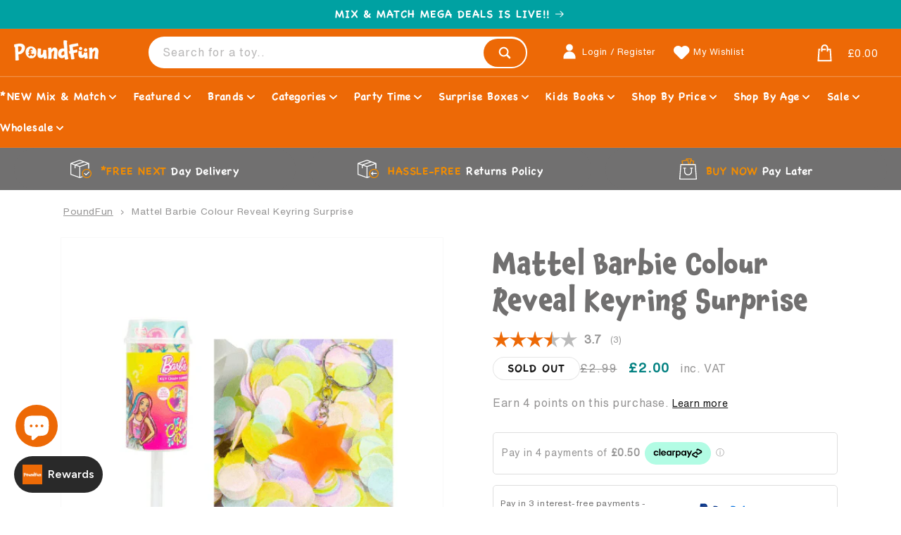

--- FILE ---
content_type: text/html; charset=utf-8
request_url: https://www.poundfun.com/products/barbie-keyring-surprise
body_size: 78662
content:
<!doctype html>
<html class="no-js" lang="en">
  <head>
    <meta charset="utf-8">
    <meta http-equiv="X-UA-Compatible" content="IE=edge">
    <meta name="viewport" content="width=device-width,initial-scale=1">
    <meta name="theme-color" content="">
    <link rel="canonical" href="https://www.poundfun.com/products/barbie-keyring-surprise"><link rel="icon" type="image/png" href="//www.poundfun.com/cdn/shop/files/android-chrome-512x512.png?crop=center&height=32&v=1750468448&width=32"><link rel="preconnect" href="https://fonts.shopifycdn.com" crossorigin><title>
      Mattel Barbie Colour Reveal Keyring Surprise
 &ndash; PoundFun</title>

    
      <meta name="description" content="Unlock the key to ultimate fun with the Mattel Barbie Colour Reveal Keyring Surprise! Featuring a blind bag style party popper, with a colour reveal keychain hiding inside. Free Delivery.">
    

    

<meta property="og:site_name" content="PoundFun">
<meta property="og:url" content="https://www.poundfun.com/products/barbie-keyring-surprise">
<meta property="og:title" content="Mattel Barbie Colour Reveal Keyring Surprise">
<meta property="og:type" content="product">
<meta property="og:description" content="Unlock the key to ultimate fun with the Mattel Barbie Colour Reveal Keyring Surprise! Featuring a blind bag style party popper, with a colour reveal keychain hiding inside. Free Delivery."><meta property="og:image" content="http://www.poundfun.com/cdn/shop/files/BarbieKeychainSurprise.png?v=1749617633">
  <meta property="og:image:secure_url" content="https://www.poundfun.com/cdn/shop/files/BarbieKeychainSurprise.png?v=1749617633">
  <meta property="og:image:width" content="500">
  <meta property="og:image:height" content="500"><meta property="og:price:amount" content="2.00">
  <meta property="og:price:currency" content="GBP"><meta name="twitter:card" content="summary_large_image">
<meta name="twitter:title" content="Mattel Barbie Colour Reveal Keyring Surprise">
<meta name="twitter:description" content="Unlock the key to ultimate fun with the Mattel Barbie Colour Reveal Keyring Surprise! Featuring a blind bag style party popper, with a colour reveal keychain hiding inside. Free Delivery.">


    <script src="//www.poundfun.com/cdn/shop/t/10/assets/constants.js?v=58251544750838685771768398363" defer="defer"></script>
    <script src="//www.poundfun.com/cdn/shop/t/10/assets/pubsub.js?v=158357773527763999511768398363" defer="defer"></script>
    <script src="//www.poundfun.com/cdn/shop/t/10/assets/global.js?v=60758352789649665981768398364" defer="defer"></script><script src="//www.poundfun.com/cdn/shop/t/10/assets/animations.js?v=37206916626744043241768398359" defer="defer"></script><script src="https://cdn.jsdelivr.net/npm/swiper@10/swiper-bundle.min.js" type="text/javascript"></script>

    
      <script
        src="https://www.paypal.com/sdk/js?client-id=AS4jRk9kccyOdGENsTFt4lxLJkjmS29w3Y3dN-RWcWX_YdyGq7CODbVAdiAWZFhhotLSFjG13YMOkLeq&currency=GBP&components=messages"
        data-namespace="PayPalSDK"
      ></script>
      <script>
        var productPrice = 2.0;
      </script>
    

    <script>window.performance && window.performance.mark && window.performance.mark('shopify.content_for_header.start');</script><meta name="robots" content="noindex,nofollow">
<meta id="shopify-digital-wallet" name="shopify-digital-wallet" content="/94555341135/digital_wallets/dialog">
<meta name="shopify-checkout-api-token" content="3b518b264f325dd720a5486ab46a59fa">
<meta id="in-context-paypal-metadata" data-shop-id="94555341135" data-venmo-supported="false" data-environment="production" data-locale="en_US" data-paypal-v4="true" data-currency="GBP">
<link rel="alternate" type="application/json+oembed" href="https://www.poundfun.com/products/barbie-keyring-surprise.oembed">
<script async="async" src="/checkouts/internal/preloads.js?locale=en-GB"></script>
<link rel="preconnect" href="https://shop.app" crossorigin="anonymous">
<script async="async" src="https://shop.app/checkouts/internal/preloads.js?locale=en-GB&shop_id=94555341135" crossorigin="anonymous"></script>
<script id="apple-pay-shop-capabilities" type="application/json">{"shopId":94555341135,"countryCode":"GB","currencyCode":"GBP","merchantCapabilities":["supports3DS"],"merchantId":"gid:\/\/shopify\/Shop\/94555341135","merchantName":"PoundFun","requiredBillingContactFields":["postalAddress","email"],"requiredShippingContactFields":["postalAddress","email"],"shippingType":"shipping","supportedNetworks":["visa","maestro","masterCard","amex","discover","elo"],"total":{"type":"pending","label":"PoundFun","amount":"1.00"},"shopifyPaymentsEnabled":true,"supportsSubscriptions":true}</script>
<script id="shopify-features" type="application/json">{"accessToken":"3b518b264f325dd720a5486ab46a59fa","betas":["rich-media-storefront-analytics"],"domain":"www.poundfun.com","predictiveSearch":true,"shopId":94555341135,"locale":"en"}</script>
<script>var Shopify = Shopify || {};
Shopify.shop = "76h41z-m0.myshopify.com";
Shopify.locale = "en";
Shopify.currency = {"active":"GBP","rate":"1.0"};
Shopify.country = "GB";
Shopify.theme = {"name":"poundfun_shopify\/main","id":191504154959,"schema_name":"Dawn","schema_version":"10.0.0","theme_store_id":null,"role":"main"};
Shopify.theme.handle = "null";
Shopify.theme.style = {"id":null,"handle":null};
Shopify.cdnHost = "www.poundfun.com/cdn";
Shopify.routes = Shopify.routes || {};
Shopify.routes.root = "/";</script>
<script type="module">!function(o){(o.Shopify=o.Shopify||{}).modules=!0}(window);</script>
<script>!function(o){function n(){var o=[];function n(){o.push(Array.prototype.slice.apply(arguments))}return n.q=o,n}var t=o.Shopify=o.Shopify||{};t.loadFeatures=n(),t.autoloadFeatures=n()}(window);</script>
<script>
  window.ShopifyPay = window.ShopifyPay || {};
  window.ShopifyPay.apiHost = "shop.app\/pay";
  window.ShopifyPay.redirectState = null;
</script>
<script id="shop-js-analytics" type="application/json">{"pageType":"product"}</script>
<script defer="defer" async type="module" src="//www.poundfun.com/cdn/shopifycloud/shop-js/modules/v2/client.init-shop-cart-sync_BT-GjEfc.en.esm.js"></script>
<script defer="defer" async type="module" src="//www.poundfun.com/cdn/shopifycloud/shop-js/modules/v2/chunk.common_D58fp_Oc.esm.js"></script>
<script defer="defer" async type="module" src="//www.poundfun.com/cdn/shopifycloud/shop-js/modules/v2/chunk.modal_xMitdFEc.esm.js"></script>
<script type="module">
  await import("//www.poundfun.com/cdn/shopifycloud/shop-js/modules/v2/client.init-shop-cart-sync_BT-GjEfc.en.esm.js");
await import("//www.poundfun.com/cdn/shopifycloud/shop-js/modules/v2/chunk.common_D58fp_Oc.esm.js");
await import("//www.poundfun.com/cdn/shopifycloud/shop-js/modules/v2/chunk.modal_xMitdFEc.esm.js");

  window.Shopify.SignInWithShop?.initShopCartSync?.({"fedCMEnabled":true,"windoidEnabled":true});

</script>
<script>
  window.Shopify = window.Shopify || {};
  if (!window.Shopify.featureAssets) window.Shopify.featureAssets = {};
  window.Shopify.featureAssets['shop-js'] = {"shop-cart-sync":["modules/v2/client.shop-cart-sync_DZOKe7Ll.en.esm.js","modules/v2/chunk.common_D58fp_Oc.esm.js","modules/v2/chunk.modal_xMitdFEc.esm.js"],"init-fed-cm":["modules/v2/client.init-fed-cm_B6oLuCjv.en.esm.js","modules/v2/chunk.common_D58fp_Oc.esm.js","modules/v2/chunk.modal_xMitdFEc.esm.js"],"shop-cash-offers":["modules/v2/client.shop-cash-offers_D2sdYoxE.en.esm.js","modules/v2/chunk.common_D58fp_Oc.esm.js","modules/v2/chunk.modal_xMitdFEc.esm.js"],"shop-login-button":["modules/v2/client.shop-login-button_QeVjl5Y3.en.esm.js","modules/v2/chunk.common_D58fp_Oc.esm.js","modules/v2/chunk.modal_xMitdFEc.esm.js"],"pay-button":["modules/v2/client.pay-button_DXTOsIq6.en.esm.js","modules/v2/chunk.common_D58fp_Oc.esm.js","modules/v2/chunk.modal_xMitdFEc.esm.js"],"shop-button":["modules/v2/client.shop-button_DQZHx9pm.en.esm.js","modules/v2/chunk.common_D58fp_Oc.esm.js","modules/v2/chunk.modal_xMitdFEc.esm.js"],"avatar":["modules/v2/client.avatar_BTnouDA3.en.esm.js"],"init-windoid":["modules/v2/client.init-windoid_CR1B-cfM.en.esm.js","modules/v2/chunk.common_D58fp_Oc.esm.js","modules/v2/chunk.modal_xMitdFEc.esm.js"],"init-shop-for-new-customer-accounts":["modules/v2/client.init-shop-for-new-customer-accounts_C_vY_xzh.en.esm.js","modules/v2/client.shop-login-button_QeVjl5Y3.en.esm.js","modules/v2/chunk.common_D58fp_Oc.esm.js","modules/v2/chunk.modal_xMitdFEc.esm.js"],"init-shop-email-lookup-coordinator":["modules/v2/client.init-shop-email-lookup-coordinator_BI7n9ZSv.en.esm.js","modules/v2/chunk.common_D58fp_Oc.esm.js","modules/v2/chunk.modal_xMitdFEc.esm.js"],"init-shop-cart-sync":["modules/v2/client.init-shop-cart-sync_BT-GjEfc.en.esm.js","modules/v2/chunk.common_D58fp_Oc.esm.js","modules/v2/chunk.modal_xMitdFEc.esm.js"],"shop-toast-manager":["modules/v2/client.shop-toast-manager_DiYdP3xc.en.esm.js","modules/v2/chunk.common_D58fp_Oc.esm.js","modules/v2/chunk.modal_xMitdFEc.esm.js"],"init-customer-accounts":["modules/v2/client.init-customer-accounts_D9ZNqS-Q.en.esm.js","modules/v2/client.shop-login-button_QeVjl5Y3.en.esm.js","modules/v2/chunk.common_D58fp_Oc.esm.js","modules/v2/chunk.modal_xMitdFEc.esm.js"],"init-customer-accounts-sign-up":["modules/v2/client.init-customer-accounts-sign-up_iGw4briv.en.esm.js","modules/v2/client.shop-login-button_QeVjl5Y3.en.esm.js","modules/v2/chunk.common_D58fp_Oc.esm.js","modules/v2/chunk.modal_xMitdFEc.esm.js"],"shop-follow-button":["modules/v2/client.shop-follow-button_CqMgW2wH.en.esm.js","modules/v2/chunk.common_D58fp_Oc.esm.js","modules/v2/chunk.modal_xMitdFEc.esm.js"],"checkout-modal":["modules/v2/client.checkout-modal_xHeaAweL.en.esm.js","modules/v2/chunk.common_D58fp_Oc.esm.js","modules/v2/chunk.modal_xMitdFEc.esm.js"],"shop-login":["modules/v2/client.shop-login_D91U-Q7h.en.esm.js","modules/v2/chunk.common_D58fp_Oc.esm.js","modules/v2/chunk.modal_xMitdFEc.esm.js"],"lead-capture":["modules/v2/client.lead-capture_BJmE1dJe.en.esm.js","modules/v2/chunk.common_D58fp_Oc.esm.js","modules/v2/chunk.modal_xMitdFEc.esm.js"],"payment-terms":["modules/v2/client.payment-terms_Ci9AEqFq.en.esm.js","modules/v2/chunk.common_D58fp_Oc.esm.js","modules/v2/chunk.modal_xMitdFEc.esm.js"]};
</script>
<script>(function() {
  var isLoaded = false;
  function asyncLoad() {
    if (isLoaded) return;
    isLoaded = true;
    var urls = ["https:\/\/cdn.hextom.com\/js\/eventpromotionbar.js?shop=76h41z-m0.myshopify.com","https:\/\/dr4qe3ddw9y32.cloudfront.net\/awin-shopify-integration-code.js?aid=58905\u0026v=shopifyApp_5.2.5\u0026ts=1765975096152\u0026shop=76h41z-m0.myshopify.com","https:\/\/cdn.subscribers.com\/shopify_assets\/cookie_cart.js?shop=76h41z-m0.myshopify.com","https:\/\/cdn.subscribers.com\/shopify_assets\/products.js?shop=76h41z-m0.myshopify.com","https:\/\/cdn.subscribers.com\/shopify_assets\/value_tracking.js?shop=76h41z-m0.myshopify.com","https:\/\/shopify2.printzware.com\/js\/printzware.js?shop=76h41z-m0.myshopify.com","https:\/\/s3.eu-west-1.amazonaws.com\/production-klarna-il-shopify-osm\/d3bc5d6366701989e2db5a93793900883f2d31a6\/76h41z-m0.myshopify.com-1768399936467.js?shop=76h41z-m0.myshopify.com"];
    for (var i = 0; i < urls.length; i++) {
      var s = document.createElement('script');
      s.type = 'text/javascript';
      s.async = true;
      s.src = urls[i];
      var x = document.getElementsByTagName('script')[0];
      x.parentNode.insertBefore(s, x);
    }
  };
  if(window.attachEvent) {
    window.attachEvent('onload', asyncLoad);
  } else {
    window.addEventListener('load', asyncLoad, false);
  }
})();</script>
<script id="__st">var __st={"a":94555341135,"offset":0,"reqid":"85e6f070-00f8-4384-aeef-36c0d57e8830-1769448181","pageurl":"www.poundfun.com\/products\/barbie-keyring-surprise","u":"51d74f4680c0","p":"product","rtyp":"product","rid":15421710762319};</script>
<script>window.ShopifyPaypalV4VisibilityTracking = true;</script>
<script id="captcha-bootstrap">!function(){'use strict';const t='contact',e='account',n='new_comment',o=[[t,t],['blogs',n],['comments',n],[t,'customer']],c=[[e,'customer_login'],[e,'guest_login'],[e,'recover_customer_password'],[e,'create_customer']],r=t=>t.map((([t,e])=>`form[action*='/${t}']:not([data-nocaptcha='true']) input[name='form_type'][value='${e}']`)).join(','),a=t=>()=>t?[...document.querySelectorAll(t)].map((t=>t.form)):[];function s(){const t=[...o],e=r(t);return a(e)}const i='password',u='form_key',d=['recaptcha-v3-token','g-recaptcha-response','h-captcha-response',i],f=()=>{try{return window.sessionStorage}catch{return}},m='__shopify_v',_=t=>t.elements[u];function p(t,e,n=!1){try{const o=window.sessionStorage,c=JSON.parse(o.getItem(e)),{data:r}=function(t){const{data:e,action:n}=t;return t[m]||n?{data:e,action:n}:{data:t,action:n}}(c);for(const[e,n]of Object.entries(r))t.elements[e]&&(t.elements[e].value=n);n&&o.removeItem(e)}catch(o){console.error('form repopulation failed',{error:o})}}const l='form_type',E='cptcha';function T(t){t.dataset[E]=!0}const w=window,h=w.document,L='Shopify',v='ce_forms',y='captcha';let A=!1;((t,e)=>{const n=(g='f06e6c50-85a8-45c8-87d0-21a2b65856fe',I='https://cdn.shopify.com/shopifycloud/storefront-forms-hcaptcha/ce_storefront_forms_captcha_hcaptcha.v1.5.2.iife.js',D={infoText:'Protected by hCaptcha',privacyText:'Privacy',termsText:'Terms'},(t,e,n)=>{const o=w[L][v],c=o.bindForm;if(c)return c(t,g,e,D).then(n);var r;o.q.push([[t,g,e,D],n]),r=I,A||(h.body.append(Object.assign(h.createElement('script'),{id:'captcha-provider',async:!0,src:r})),A=!0)});var g,I,D;w[L]=w[L]||{},w[L][v]=w[L][v]||{},w[L][v].q=[],w[L][y]=w[L][y]||{},w[L][y].protect=function(t,e){n(t,void 0,e),T(t)},Object.freeze(w[L][y]),function(t,e,n,w,h,L){const[v,y,A,g]=function(t,e,n){const i=e?o:[],u=t?c:[],d=[...i,...u],f=r(d),m=r(i),_=r(d.filter((([t,e])=>n.includes(e))));return[a(f),a(m),a(_),s()]}(w,h,L),I=t=>{const e=t.target;return e instanceof HTMLFormElement?e:e&&e.form},D=t=>v().includes(t);t.addEventListener('submit',(t=>{const e=I(t);if(!e)return;const n=D(e)&&!e.dataset.hcaptchaBound&&!e.dataset.recaptchaBound,o=_(e),c=g().includes(e)&&(!o||!o.value);(n||c)&&t.preventDefault(),c&&!n&&(function(t){try{if(!f())return;!function(t){const e=f();if(!e)return;const n=_(t);if(!n)return;const o=n.value;o&&e.removeItem(o)}(t);const e=Array.from(Array(32),(()=>Math.random().toString(36)[2])).join('');!function(t,e){_(t)||t.append(Object.assign(document.createElement('input'),{type:'hidden',name:u})),t.elements[u].value=e}(t,e),function(t,e){const n=f();if(!n)return;const o=[...t.querySelectorAll(`input[type='${i}']`)].map((({name:t})=>t)),c=[...d,...o],r={};for(const[a,s]of new FormData(t).entries())c.includes(a)||(r[a]=s);n.setItem(e,JSON.stringify({[m]:1,action:t.action,data:r}))}(t,e)}catch(e){console.error('failed to persist form',e)}}(e),e.submit())}));const S=(t,e)=>{t&&!t.dataset[E]&&(n(t,e.some((e=>e===t))),T(t))};for(const o of['focusin','change'])t.addEventListener(o,(t=>{const e=I(t);D(e)&&S(e,y())}));const B=e.get('form_key'),M=e.get(l),P=B&&M;t.addEventListener('DOMContentLoaded',(()=>{const t=y();if(P)for(const e of t)e.elements[l].value===M&&p(e,B);[...new Set([...A(),...v().filter((t=>'true'===t.dataset.shopifyCaptcha))])].forEach((e=>S(e,t)))}))}(h,new URLSearchParams(w.location.search),n,t,e,['guest_login'])})(!0,!0)}();</script>
<script integrity="sha256-4kQ18oKyAcykRKYeNunJcIwy7WH5gtpwJnB7kiuLZ1E=" data-source-attribution="shopify.loadfeatures" defer="defer" src="//www.poundfun.com/cdn/shopifycloud/storefront/assets/storefront/load_feature-a0a9edcb.js" crossorigin="anonymous"></script>
<script crossorigin="anonymous" defer="defer" src="//www.poundfun.com/cdn/shopifycloud/storefront/assets/shopify_pay/storefront-65b4c6d7.js?v=20250812"></script>
<script data-source-attribution="shopify.dynamic_checkout.dynamic.init">var Shopify=Shopify||{};Shopify.PaymentButton=Shopify.PaymentButton||{isStorefrontPortableWallets:!0,init:function(){window.Shopify.PaymentButton.init=function(){};var t=document.createElement("script");t.src="https://www.poundfun.com/cdn/shopifycloud/portable-wallets/latest/portable-wallets.en.js",t.type="module",document.head.appendChild(t)}};
</script>
<script data-source-attribution="shopify.dynamic_checkout.buyer_consent">
  function portableWalletsHideBuyerConsent(e){var t=document.getElementById("shopify-buyer-consent"),n=document.getElementById("shopify-subscription-policy-button");t&&n&&(t.classList.add("hidden"),t.setAttribute("aria-hidden","true"),n.removeEventListener("click",e))}function portableWalletsShowBuyerConsent(e){var t=document.getElementById("shopify-buyer-consent"),n=document.getElementById("shopify-subscription-policy-button");t&&n&&(t.classList.remove("hidden"),t.removeAttribute("aria-hidden"),n.addEventListener("click",e))}window.Shopify?.PaymentButton&&(window.Shopify.PaymentButton.hideBuyerConsent=portableWalletsHideBuyerConsent,window.Shopify.PaymentButton.showBuyerConsent=portableWalletsShowBuyerConsent);
</script>
<script data-source-attribution="shopify.dynamic_checkout.cart.bootstrap">document.addEventListener("DOMContentLoaded",(function(){function t(){return document.querySelector("shopify-accelerated-checkout-cart, shopify-accelerated-checkout")}if(t())Shopify.PaymentButton.init();else{new MutationObserver((function(e,n){t()&&(Shopify.PaymentButton.init(),n.disconnect())})).observe(document.body,{childList:!0,subtree:!0})}}));
</script>
<script id='scb4127' type='text/javascript' async='' src='https://www.poundfun.com/cdn/shopifycloud/privacy-banner/storefront-banner.js'></script><link id="shopify-accelerated-checkout-styles" rel="stylesheet" media="screen" href="https://www.poundfun.com/cdn/shopifycloud/portable-wallets/latest/accelerated-checkout-backwards-compat.css" crossorigin="anonymous">
<style id="shopify-accelerated-checkout-cart">
        #shopify-buyer-consent {
  margin-top: 1em;
  display: inline-block;
  width: 100%;
}

#shopify-buyer-consent.hidden {
  display: none;
}

#shopify-subscription-policy-button {
  background: none;
  border: none;
  padding: 0;
  text-decoration: underline;
  font-size: inherit;
  cursor: pointer;
}

#shopify-subscription-policy-button::before {
  box-shadow: none;
}

      </style>
<link rel="stylesheet" media="screen" href="//www.poundfun.com/cdn/shop/t/10/compiled_assets/styles.css?v=6380">
<script id="sections-script" data-sections="main-product,free-shipping-bar,header-search-row,usp-bar-swiper" defer="defer" src="//www.poundfun.com/cdn/shop/t/10/compiled_assets/scripts.js?v=6380"></script>
<script>window.performance && window.performance.mark && window.performance.mark('shopify.content_for_header.end');</script>


    <style data-shopify>
      @font-face {
  font-family: Assistant;
  font-weight: 400;
  font-style: normal;
  font-display: swap;
  src: url("//www.poundfun.com/cdn/fonts/assistant/assistant_n4.9120912a469cad1cc292572851508ca49d12e768.woff2") format("woff2"),
       url("//www.poundfun.com/cdn/fonts/assistant/assistant_n4.6e9875ce64e0fefcd3f4446b7ec9036b3ddd2985.woff") format("woff");
}

      @font-face {
  font-family: Assistant;
  font-weight: 700;
  font-style: normal;
  font-display: swap;
  src: url("//www.poundfun.com/cdn/fonts/assistant/assistant_n7.bf44452348ec8b8efa3aa3068825305886b1c83c.woff2") format("woff2"),
       url("//www.poundfun.com/cdn/fonts/assistant/assistant_n7.0c887fee83f6b3bda822f1150b912c72da0f7b64.woff") format("woff");
}

      
      
      @font-face {
  font-family: Assistant;
  font-weight: 400;
  font-style: normal;
  font-display: swap;
  src: url("//www.poundfun.com/cdn/fonts/assistant/assistant_n4.9120912a469cad1cc292572851508ca49d12e768.woff2") format("woff2"),
       url("//www.poundfun.com/cdn/fonts/assistant/assistant_n4.6e9875ce64e0fefcd3f4446b7ec9036b3ddd2985.woff") format("woff");
}


      
        :root,
        .color-background-1 {
          --color-background: 255,255,255;
        
          --gradient-background: #ffffff;
        
        --color-foreground: 113,112,112;
        --color-shadow: 18,18,18;
        --color-button: 18,18,18;
        --color-button-text: 255,255,255;
        --color-secondary-button: 255,255,255;
        --color-secondary-button-text: 18,18,18;
        --color-link: 18,18,18;
        --color-badge-foreground: 113,112,112;
        --color-badge-background: 255,255,255;
        --color-badge-border: 113,112,112;
        --payment-terms-background-color: rgb(255 255 255);
      }
      
        
        .color-background-2 {
          --color-background: 237,105,6;
        
          --gradient-background: #ed6906;
        
        --color-foreground: 255,255,255;
        --color-shadow: 18,18,18;
        --color-button: 18,18,18;
        --color-button-text: 255,255,255;
        --color-secondary-button: 237,105,6;
        --color-secondary-button-text: 18,18,18;
        --color-link: 18,18,18;
        --color-badge-foreground: 255,255,255;
        --color-badge-background: 237,105,6;
        --color-badge-border: 255,255,255;
        --payment-terms-background-color: rgb(237 105 6);
      }
      
        
        .color-inverse {
          --color-background: 0,161,162;
        
          --gradient-background: #00a1a2;
        
        --color-foreground: 255,255,255;
        --color-shadow: 18,18,18;
        --color-button: 255,255,255;
        --color-button-text: 0,0,0;
        --color-secondary-button: 0,161,162;
        --color-secondary-button-text: 255,255,255;
        --color-link: 255,255,255;
        --color-badge-foreground: 255,255,255;
        --color-badge-background: 0,161,162;
        --color-badge-border: 255,255,255;
        --payment-terms-background-color: rgb(0 161 162);
      }
      
        
        .color-accent-1 {
          --color-background: 51,51,51;
        
          --gradient-background: #333333;
        
        --color-foreground: 255,255,255;
        --color-shadow: 18,18,18;
        --color-button: 255,255,255;
        --color-button-text: 18,18,18;
        --color-secondary-button: 51,51,51;
        --color-secondary-button-text: 255,255,255;
        --color-link: 255,255,255;
        --color-badge-foreground: 255,255,255;
        --color-badge-background: 51,51,51;
        --color-badge-border: 255,255,255;
        --payment-terms-background-color: rgb(51 51 51);
      }
      
        
        .color-accent-2 {
          --color-background: 251,183,0;
        
          --gradient-background: #fbb700;
        
        --color-foreground: 113,112,112;
        --color-shadow: 18,18,18;
        --color-button: 255,255,255;
        --color-button-text: 51,79,180;
        --color-secondary-button: 251,183,0;
        --color-secondary-button-text: 255,255,255;
        --color-link: 255,255,255;
        --color-badge-foreground: 113,112,112;
        --color-badge-background: 251,183,0;
        --color-badge-border: 113,112,112;
        --payment-terms-background-color: rgb(251 183 0);
      }
      
        
        .color-scheme-ee1b09e2-61ac-41a6-8b00-b420fecd212c {
          --color-background: 255,255,255;
        
          --gradient-background: #ffffff;
        
        --color-foreground: 237,105,6;
        --color-shadow: 18,18,18;
        --color-button: 18,18,18;
        --color-button-text: 255,255,255;
        --color-secondary-button: 255,255,255;
        --color-secondary-button-text: 18,18,18;
        --color-link: 18,18,18;
        --color-badge-foreground: 237,105,6;
        --color-badge-background: 255,255,255;
        --color-badge-border: 237,105,6;
        --payment-terms-background-color: rgb(255 255 255);
      }
      
        
        .color-scheme-0d72a77f-49f8-4041-acc2-870918566031 {
          --color-background: 255,255,255;
        
          --gradient-background: #ffffff;
        
        --color-foreground: 18,18,18;
        --color-shadow: 18,18,18;
        --color-button: 18,18,18;
        --color-button-text: 18,18,18;
        --color-secondary-button: 255,255,255;
        --color-secondary-button-text: 18,18,18;
        --color-link: 18,18,18;
        --color-badge-foreground: 18,18,18;
        --color-badge-background: 255,255,255;
        --color-badge-border: 18,18,18;
        --payment-terms-background-color: rgb(255 255 255);
      }
      

      body, .color-background-1, .color-background-2, .color-inverse, .color-accent-1, .color-accent-2, .color-scheme-ee1b09e2-61ac-41a6-8b00-b420fecd212c, .color-scheme-0d72a77f-49f8-4041-acc2-870918566031 {
        color: rgba(var(--color-foreground), 0.75);
        background-color: rgb(var(--color-background));
      }

      :root {
        --font-body-family: Assistant, sans-serif;
        --font-body-style: normal;
        --font-body-weight: 400;
        --font-body-weight-bold: 700;

        --font-heading-family: Assistant, sans-serif;
        --font-heading-style: normal;
        --font-heading-weight: 400;

        --font-body-scale: 1.0;
        --font-heading-scale: 1.0;

        --media-padding: px;
        --media-border-opacity: 0.05;
        --media-border-width: 1px;
        --media-radius: 0px;
        --media-shadow-opacity: 0.0;
        --media-shadow-horizontal-offset: 0px;
        --media-shadow-vertical-offset: 4px;
        --media-shadow-blur-radius: 5px;
        --media-shadow-visible: 0;

        --page-width: 120rem;
        --page-width-margin: 0rem;

        --product-card-image-padding: 0.0rem;
        --product-card-corner-radius: 0.0rem;
        --product-card-text-alignment: left;
        --product-card-border-width: 0.0rem;
        --product-card-border-opacity: 0.1;
        --product-card-shadow-opacity: 0.0;
        --product-card-shadow-visible: 0;
        --product-card-shadow-horizontal-offset: 0.0rem;
        --product-card-shadow-vertical-offset: 0.4rem;
        --product-card-shadow-blur-radius: 0.5rem;

        --collection-card-image-padding: 0.0rem;
        --collection-card-corner-radius: 0.0rem;
        --collection-card-text-alignment: left;
        --collection-card-border-width: 0.0rem;
        --collection-card-border-opacity: 0.1;
        --collection-card-shadow-opacity: 0.0;
        --collection-card-shadow-visible: 0;
        --collection-card-shadow-horizontal-offset: 0.0rem;
        --collection-card-shadow-vertical-offset: 0.4rem;
        --collection-card-shadow-blur-radius: 0.5rem;

        --blog-card-image-padding: 0.0rem;
        --blog-card-corner-radius: 0.0rem;
        --blog-card-text-alignment: left;
        --blog-card-border-width: 0.0rem;
        --blog-card-border-opacity: 0.1;
        --blog-card-shadow-opacity: 0.0;
        --blog-card-shadow-visible: 0;
        --blog-card-shadow-horizontal-offset: 0.0rem;
        --blog-card-shadow-vertical-offset: 0.4rem;
        --blog-card-shadow-blur-radius: 0.5rem;

        --badge-corner-radius: 4.0rem;

        --popup-border-width: 1px;
        --popup-border-opacity: 0.1;
        --popup-corner-radius: 0px;
        --popup-shadow-opacity: 0.0;
        --popup-shadow-horizontal-offset: 0px;
        --popup-shadow-vertical-offset: 4px;
        --popup-shadow-blur-radius: 5px;

        --drawer-border-width: 1px;
        --drawer-border-opacity: 0.1;
        --drawer-shadow-opacity: 0.0;
        --drawer-shadow-horizontal-offset: 0px;
        --drawer-shadow-vertical-offset: 4px;
        --drawer-shadow-blur-radius: 5px;

        --spacing-sections-desktop: 0px;
        --spacing-sections-mobile: 0px;

        --grid-desktop-vertical-spacing: 8px;
        --grid-desktop-horizontal-spacing: 8px;
        --grid-mobile-vertical-spacing: 4px;
        --grid-mobile-horizontal-spacing: 4px;

        --text-boxes-border-opacity: 0.1;
        --text-boxes-border-width: 0px;
        --text-boxes-radius: 0px;
        --text-boxes-shadow-opacity: 0.0;
        --text-boxes-shadow-visible: 0;
        --text-boxes-shadow-horizontal-offset: 0px;
        --text-boxes-shadow-vertical-offset: 4px;
        --text-boxes-shadow-blur-radius: 5px;

        --buttons-radius: 0px;
        --buttons-radius-outset: 0px;
        --buttons-border-width: 1px;
        --buttons-border-opacity: 1.0;
        --buttons-shadow-opacity: 0.0;
        --buttons-shadow-visible: 0;
        --buttons-shadow-horizontal-offset: 0px;
        --buttons-shadow-vertical-offset: 4px;
        --buttons-shadow-blur-radius: 5px;
        --buttons-border-offset: 0px;

        --inputs-radius: 0px;
        --inputs-border-width: 1px;
        --inputs-border-opacity: 0.55;
        --inputs-shadow-opacity: 0.0;
        --inputs-shadow-horizontal-offset: 0px;
        --inputs-margin-offset: 0px;
        --inputs-shadow-vertical-offset: 4px;
        --inputs-shadow-blur-radius: 5px;
        --inputs-radius-outset: 0px;

        --variant-pills-radius: 40px;
        --variant-pills-border-width: 1px;
        --variant-pills-border-opacity: 0.55;
        --variant-pills-shadow-opacity: 0.0;
        --variant-pills-shadow-horizontal-offset: 0px;
        --variant-pills-shadow-vertical-offset: 4px;
        --variant-pills-shadow-blur-radius: 5px;
      }

      *,
      *::before,
      *::after {
        box-sizing: inherit;
      }

      html {
        box-sizing: border-box;
        font-size: calc(var(--font-body-scale) * 62.5%);
        height: 100%;
      }

      body {
        display: grid;
        grid-template-rows: auto auto 1fr auto;
        grid-template-columns: 100%;
        min-height: 100%;
        margin: 0;
        font-size: 1.5rem;
        letter-spacing: 0.06rem;
        line-height: calc(1 + 0.8 / var(--font-body-scale));
        font-family: var(--font-body-family);
        font-style: var(--font-body-style);
        font-weight: var(--font-body-weight);
      }

      .wishlist-hero-items-count {
        display: block!important;
        position: absolute;
        right: -5px;
        font-size: 1.125rem!important;
        line-height: 1.75rem!important;
        color: white;
      }

      .quantity-select {cursor:pointer;background-color:transparent;padding:0.75rem;width:10rem;appearance:none; -webkit-appearance:none;text-align:center;padding-left:1.85rem}
      .quantity-select:hover, .quantity-select:focus, .quantity-select:focus-visible, .quantity-select:active {outline:none;border:0px hidden white;box-shadow:none}
      .pf-button-primary span span select {pointer-events:all!important}

      @media screen and (min-width: 750px) {
        body {
          font-size: 1.6rem;
        }
        .quantity-select {width:15rem;border:2px solid rgba(255,255,255,0.4);border-radius:4rem;background-size:24px;background-image: url("data:image/svg+xml;charset=UTF-8,%3csvg xmlns='http://www.w3.org/2000/svg' viewBox='0 0 24 24' fill='none' stroke='white' stroke-width='2' stroke-linecap='round' stroke-linejoin='round'%3e%3cpolyline points='6 9 12 15 18 9'%3e%3c/polyline%3e%3c/svg%3e");background-repeat:no-repeat;background-position:calc(100% - 5px) center;padding-left:0}
        .quantity-select:hover, .quantity-select:focus, .quantity-select:focus-visible, .quantity-select:active {border:2px solid #fff}
      }
      #wishlisthero-product-page-button-container button {
        background-image:none!important;background-color:white!important;
      }
      .wishlist-hero-header h5 {
        font-family:var(--font-heading-family)!important;
      }
      .MuiCardHeader-content a {font-family:var(--font-heading-family)!important;color:#717070!important}
      .MuiGrid-container .MuiButton-root {border-radius:9999px!important;background-color:#ed6906!important}
      .MuiGrid-container .MuiButton-label {color:#fff!important;font-family:var(--font-heading-family)!important;}
      .pf-button-primary {background-color:#ed6906}
      .pf-button-secondary {background-color:#00a1a2}
      .wishlist-hero-custom-button.wishlisthero-floating {position:absolute!important;width:40px!important;top:10px!important;right:10px!important;z-index:200!important}
    </style>

    <link href="//www.poundfun.com/cdn/shop/t/10/assets/app.css?v=71439364099404343391768398361" rel="stylesheet" type="text/css" media="all" />
    
    <link href="//www.poundfun.com/cdn/shop/t/10/assets/custom_printzware.css?v=152199608741123651911768398363" rel="stylesheet" type="text/css" media="all" />
    <link href="//www.poundfun.com/cdn/shop/t/10/assets/base.css?v=139561904654609000461768398362" rel="stylesheet" type="text/css" media="all" />
    <link href="https://cdn.jsdelivr.net/npm/swiper@10/swiper-bundle.min.css" rel="stylesheet" type="text/css" media="all" />
    <link href="//www.poundfun.com/cdn/shop/t/10/assets/lipscore.css?v=180862702937301839081768398365" rel="stylesheet" type="text/css" media="all" />
<link rel="preload" as="font" href="//www.poundfun.com/cdn/fonts/assistant/assistant_n4.9120912a469cad1cc292572851508ca49d12e768.woff2" type="font/woff2" crossorigin><link rel="preload" as="font" href="//www.poundfun.com/cdn/fonts/assistant/assistant_n4.9120912a469cad1cc292572851508ca49d12e768.woff2" type="font/woff2" crossorigin><link
        rel="stylesheet"
        href="//www.poundfun.com/cdn/shop/t/10/assets/component-predictive-search.css?v=118923337488134913561768398362"
        media="print"
        onload="this.media='all'"
      ><script>
      document.documentElement.className = document.documentElement.className.replace('no-js', 'js');
      if (Shopify.designMode) {
        document.documentElement.classList.add('shopify-design-mode');
      }
    </script>
    <script
      src="https://code.jquery.com/jquery-3.7.0.min.js"
      integrity="sha256-2Pmvv0kuTBOenSvLm6bvfBSSHrUJ+3A7x6P5Ebd07/g="
      crossorigin="anonymous"
    ></script>

    

    <script id="fm-source-script">
      let FreshMarketerSourceMap={}; // This wil be single source of truth for all the operations from MAS TO SHOPIFY

      // For Loading the customer information
      

      // For Loading the Current Product  information
      
      let FMproduct = {"id":15421710762319,"title":"Mattel Barbie Colour Reveal Keyring Surprise","handle":"barbie-keyring-surprise","description":"\u003cp\u003eBe the first to unlock the mystery of Barbie's Colour Reveal Keyring Surprise! This one-of-a-kind collectible dolls comes with a special case and accessories to add to the fun. Discover the surprise, revel in the colours, and wear the shimmering keyring for a truly unique look! A delightfully dazzling surprise with each and every turn! From the moment you open the case to the second you slip on the glimmering keyring, you're sure to have a blast of Barbie fun. Unlock a world of mystery and delight! With delightful surprises at every turn, you'll never have a dull moment with Barbie Colour Reveal Keyring Surprise. Have a blast watching the colours reveal themselves, and watch your world sparkle with the shimmering keyring accessory. Get ready for an unforgettable Barbie experience!\u003c\/p\u003e","published_at":"2025-11-04T17:08:08+00:00","created_at":"2025-06-11T05:53:52+01:00","vendor":"PoundFun","type":"Toy Craft Kits","tags":["gf_age-10","gf_age-11","gf_age-12","gf_age-13","gf_age-3","gf_age-4","gf_age-5","gf_age-6","gf_age-7","gf_age-8","gf_age-9","gf_gender-f","gf_price-2-5","OOS"],"price":200,"price_min":200,"price_max":200,"available":false,"price_varies":false,"compare_at_price":299,"compare_at_price_min":299,"compare_at_price_max":299,"compare_at_price_varies":false,"variants":[{"id":55303411630415,"title":"Default Title","option1":"Default Title","option2":null,"option3":null,"sku":"PF0623103","requires_shipping":true,"taxable":true,"featured_image":null,"available":false,"name":"Mattel Barbie Colour Reveal Keyring Surprise","public_title":null,"options":["Default Title"],"price":200,"weight":40,"compare_at_price":299,"inventory_management":"shopify","barcode":"5015934707296","requires_selling_plan":false,"selling_plan_allocations":[]}],"images":["\/\/www.poundfun.com\/cdn\/shop\/files\/BarbieKeychainSurprise.png?v=1749617633","\/\/www.poundfun.com\/cdn\/shop\/files\/3_aa689153-33bb-4d59-9c07-02185feb2851.png?v=1749617633","\/\/www.poundfun.com\/cdn\/shop\/files\/1_3be31fa0-1724-4fd4-b2ba-4d0fe1e710f1.png?v=1749617633","\/\/www.poundfun.com\/cdn\/shop\/files\/2_8a2bf060-8411-43ad-b5d7-e391cdc0b4e2.png?v=1749617633"],"featured_image":"\/\/www.poundfun.com\/cdn\/shop\/files\/BarbieKeychainSurprise.png?v=1749617633","options":["Title"],"media":[{"alt":"Mattel Barbie Colour Reveal Keyring Surprise","id":67420459532623,"position":1,"preview_image":{"aspect_ratio":1.0,"height":500,"width":500,"src":"\/\/www.poundfun.com\/cdn\/shop\/files\/BarbieKeychainSurprise.png?v=1749617633"},"aspect_ratio":1.0,"height":500,"media_type":"image","src":"\/\/www.poundfun.com\/cdn\/shop\/files\/BarbieKeychainSurprise.png?v=1749617633","width":500},{"alt":"Mattel Barbie Colour Reveal Keyring Surprise","id":67420459565391,"position":2,"preview_image":{"aspect_ratio":1.0,"height":800,"width":800,"src":"\/\/www.poundfun.com\/cdn\/shop\/files\/3_aa689153-33bb-4d59-9c07-02185feb2851.png?v=1749617633"},"aspect_ratio":1.0,"height":800,"media_type":"image","src":"\/\/www.poundfun.com\/cdn\/shop\/files\/3_aa689153-33bb-4d59-9c07-02185feb2851.png?v=1749617633","width":800},{"alt":"Mattel Barbie Colour Reveal Keyring Surprise","id":67420459598159,"position":3,"preview_image":{"aspect_ratio":1.0,"height":800,"width":800,"src":"\/\/www.poundfun.com\/cdn\/shop\/files\/1_3be31fa0-1724-4fd4-b2ba-4d0fe1e710f1.png?v=1749617633"},"aspect_ratio":1.0,"height":800,"media_type":"image","src":"\/\/www.poundfun.com\/cdn\/shop\/files\/1_3be31fa0-1724-4fd4-b2ba-4d0fe1e710f1.png?v=1749617633","width":800},{"alt":"Mattel Barbie Colour Reveal Keyring Surprise","id":67420459630927,"position":4,"preview_image":{"aspect_ratio":1.0,"height":800,"width":800,"src":"\/\/www.poundfun.com\/cdn\/shop\/files\/2_8a2bf060-8411-43ad-b5d7-e391cdc0b4e2.png?v=1749617633"},"aspect_ratio":1.0,"height":800,"media_type":"image","src":"\/\/www.poundfun.com\/cdn\/shop\/files\/2_8a2bf060-8411-43ad-b5d7-e391cdc0b4e2.png?v=1749617633","width":800}],"requires_selling_plan":false,"selling_plan_groups":[],"content":"\u003cp\u003eBe the first to unlock the mystery of Barbie's Colour Reveal Keyring Surprise! This one-of-a-kind collectible dolls comes with a special case and accessories to add to the fun. Discover the surprise, revel in the colours, and wear the shimmering keyring for a truly unique look! A delightfully dazzling surprise with each and every turn! From the moment you open the case to the second you slip on the glimmering keyring, you're sure to have a blast of Barbie fun. Unlock a world of mystery and delight! With delightful surprises at every turn, you'll never have a dull moment with Barbie Colour Reveal Keyring Surprise. Have a blast watching the colours reveal themselves, and watch your world sparkle with the shimmering keyring accessory. Get ready for an unforgettable Barbie experience!\u003c\/p\u003e"};
      FMproduct.url = "https://www.poundfun.com/products/barbie-keyring-surprise";
      FMproduct.price = 200/100;
      FreshMarketerSourceMap.currentProduct=FMproduct
      

      // For Loading the Shopify CART Product  information
      let shopifyCartEventData = {"note":null,"attributes":{},"original_total_price":0,"total_price":0,"total_discount":0,"total_weight":0.0,"item_count":0,"items":[],"requires_shipping":false,"currency":"GBP","items_subtotal_price":0,"cart_level_discount_applications":[],"checkout_charge_amount":0};

      //For Getting Collection associated with Product

      
      FreshMarketerSourceMap.shopifyCartEventData=shopifyCartEventData;
      FreshMarketerSourceMap.shopName = "PoundFun"
    </script>
    <script>
      var collectionHandle = '';
      var themePath = window.location.pathname;
      if (themePath.includes('collections')) {
        var collectionHandle = '';
      } else if (themePath.includes('/pages/recommended')) {
        var collectionHandle = '';
      }
    </script>
    <!-- Reddit Pixel -->
    <script>
      !(function (w, d) {
        if (!w.rdt) {
          var p = (w.rdt = function () {
            p.sendEvent ? p.sendEvent.apply(p, arguments) : p.callQueue.push(arguments);
          });
          p.callQueue = [];
          var t = d.createElement('script');
          (t.src = 'https://www.redditstatic.com/ads/pixel.js'), (t.async = !0);
          var s = d.getElementsByTagName('script')[0];
          s.parentNode.insertBefore(t, s);
        }
      })(window, document);
      rdt('init', 'a2_eiwm4722aiif', {
        aaid: '<AAID-HERE>',
        email: '<EMAIL-HERE>',
        externalId: '<EXTERNAL-ID-HERE>',
        idfa: '<IDFA-HERE>',
      });
      rdt('track', 'PageVisit');
    </script>
    <!-- DO NOT MODIFY UNLESS TO REPLACE A USER IDENTIFIER -->
    <!-- End Reddit Pixel -->

    <meta name="p:domain_verify" content="88e228ed8e7d64975bc2a28988c65a73">

    <meta name="google-site-verification" content="v-GfwPC9QG994Nv641_VkDz0uw9CX8u2Qdw6a2UCRTw" />

    <script>
      (function (w, d, t, r, u) {
        var f, n, i;
        (w[u] = w[u] || []),
          (f = function () {
            var o = { ti: '187111824', enableAutoSpaTracking: true };
            (o.q = w[u]), (w[u] = new UET(o)), w[u].push('pageLoad');
          }),
          (n = d.createElement(t)),
          (n.src = r),
          (n.async = 1),
          (n.onload = n.onreadystatechange =
            function () {
              var s = this.readyState;
              (s && s !== 'loaded' && s !== 'complete') || (f(), (n.onload = n.onreadystatechange = null));
            }),
          (i = d.getElementsByTagName(t)[0]),
          i.parentNode.insertBefore(n, i);
      })(window, document, 'script', '//bat.bing.com/bat.js', 'uetq');
    </script>
    <script>
      // Add this script right after your base UET tag code
      window.uetq = window.uetq || [];
      window.uetq.push('set', {
        pid: {
          em: '', // Replace with the variable that holds the user's email address.
          ph: '', // Replace with the variable that holds the user's phone number.
        },
      });
    </script>
  <meta name="google-site-verification" content="sajlbkJoRtjGXr5WfM3dyudmWutsffWe7nvHy52cRVE" />
  <!-- BEGIN app block: shopify://apps/minmaxify-order-limits/blocks/app-embed-block/3acfba32-89f3-4377-ae20-cbb9abc48475 --><script type="text/javascript">minMaxifyContext={cartItemExtras: [], product: { product_id:15421710762319, collection: [666249888079,666251919695,666250019151,666247135567,666248479055,666248642895,666248544591,666249036111,666249003343,666249101647,666249199951,666252017999,666247364943,666578059599,666258309455,666258374991,666258407759,666258571599,666258604367,666578223439,666255622479,666247430479,666247397711,666246840655,666256376143,666257391951,666249167183,666256343375,666257424719,666249265487,666256507215,666257555791,666249331023,666256441679,666257621327,666249363791,666255556943,666256736591,666255720783,666256769359,666255950159,666256802127,666255982927,666256900431,666256015695,666257293647,666256245071,666257359183,666257326415], tag:["gf_age-10","gf_age-11","gf_age-12","gf_age-13","gf_age-3","gf_age-4","gf_age-5","gf_age-6","gf_age-7","gf_age-8","gf_age-9","gf_gender-f","gf_price-2-5","OOS"]}}</script> <script type="text/javascript" src="https://limits.minmaxify.com/76h41z-m0.myshopify.com?v=139c&r=20260118124123"></script>

<!-- END app block --><!-- BEGIN app block: shopify://apps/mulwi-feeds/blocks/app-embed/d03db6a1-24ff-47d2-9ea7-1b57d66b3851 --><!-- END app block --><!-- BEGIN app block: shopify://apps/wishlist-hero/blocks/app-embed/a9a5079b-59e8-47cb-b659-ecf1c60b9b72 -->


  <script type="application/json" id="WH-ProductJson-product-template">
    {"id":15421710762319,"title":"Mattel Barbie Colour Reveal Keyring Surprise","handle":"barbie-keyring-surprise","description":"\u003cp\u003eBe the first to unlock the mystery of Barbie's Colour Reveal Keyring Surprise! This one-of-a-kind collectible dolls comes with a special case and accessories to add to the fun. Discover the surprise, revel in the colours, and wear the shimmering keyring for a truly unique look! A delightfully dazzling surprise with each and every turn! From the moment you open the case to the second you slip on the glimmering keyring, you're sure to have a blast of Barbie fun. Unlock a world of mystery and delight! With delightful surprises at every turn, you'll never have a dull moment with Barbie Colour Reveal Keyring Surprise. Have a blast watching the colours reveal themselves, and watch your world sparkle with the shimmering keyring accessory. Get ready for an unforgettable Barbie experience!\u003c\/p\u003e","published_at":"2025-11-04T17:08:08+00:00","created_at":"2025-06-11T05:53:52+01:00","vendor":"PoundFun","type":"Toy Craft Kits","tags":["gf_age-10","gf_age-11","gf_age-12","gf_age-13","gf_age-3","gf_age-4","gf_age-5","gf_age-6","gf_age-7","gf_age-8","gf_age-9","gf_gender-f","gf_price-2-5","OOS"],"price":200,"price_min":200,"price_max":200,"available":false,"price_varies":false,"compare_at_price":299,"compare_at_price_min":299,"compare_at_price_max":299,"compare_at_price_varies":false,"variants":[{"id":55303411630415,"title":"Default Title","option1":"Default Title","option2":null,"option3":null,"sku":"PF0623103","requires_shipping":true,"taxable":true,"featured_image":null,"available":false,"name":"Mattel Barbie Colour Reveal Keyring Surprise","public_title":null,"options":["Default Title"],"price":200,"weight":40,"compare_at_price":299,"inventory_management":"shopify","barcode":"5015934707296","requires_selling_plan":false,"selling_plan_allocations":[]}],"images":["\/\/www.poundfun.com\/cdn\/shop\/files\/BarbieKeychainSurprise.png?v=1749617633","\/\/www.poundfun.com\/cdn\/shop\/files\/3_aa689153-33bb-4d59-9c07-02185feb2851.png?v=1749617633","\/\/www.poundfun.com\/cdn\/shop\/files\/1_3be31fa0-1724-4fd4-b2ba-4d0fe1e710f1.png?v=1749617633","\/\/www.poundfun.com\/cdn\/shop\/files\/2_8a2bf060-8411-43ad-b5d7-e391cdc0b4e2.png?v=1749617633"],"featured_image":"\/\/www.poundfun.com\/cdn\/shop\/files\/BarbieKeychainSurprise.png?v=1749617633","options":["Title"],"media":[{"alt":"Mattel Barbie Colour Reveal Keyring Surprise","id":67420459532623,"position":1,"preview_image":{"aspect_ratio":1.0,"height":500,"width":500,"src":"\/\/www.poundfun.com\/cdn\/shop\/files\/BarbieKeychainSurprise.png?v=1749617633"},"aspect_ratio":1.0,"height":500,"media_type":"image","src":"\/\/www.poundfun.com\/cdn\/shop\/files\/BarbieKeychainSurprise.png?v=1749617633","width":500},{"alt":"Mattel Barbie Colour Reveal Keyring Surprise","id":67420459565391,"position":2,"preview_image":{"aspect_ratio":1.0,"height":800,"width":800,"src":"\/\/www.poundfun.com\/cdn\/shop\/files\/3_aa689153-33bb-4d59-9c07-02185feb2851.png?v=1749617633"},"aspect_ratio":1.0,"height":800,"media_type":"image","src":"\/\/www.poundfun.com\/cdn\/shop\/files\/3_aa689153-33bb-4d59-9c07-02185feb2851.png?v=1749617633","width":800},{"alt":"Mattel Barbie Colour Reveal Keyring Surprise","id":67420459598159,"position":3,"preview_image":{"aspect_ratio":1.0,"height":800,"width":800,"src":"\/\/www.poundfun.com\/cdn\/shop\/files\/1_3be31fa0-1724-4fd4-b2ba-4d0fe1e710f1.png?v=1749617633"},"aspect_ratio":1.0,"height":800,"media_type":"image","src":"\/\/www.poundfun.com\/cdn\/shop\/files\/1_3be31fa0-1724-4fd4-b2ba-4d0fe1e710f1.png?v=1749617633","width":800},{"alt":"Mattel Barbie Colour Reveal Keyring Surprise","id":67420459630927,"position":4,"preview_image":{"aspect_ratio":1.0,"height":800,"width":800,"src":"\/\/www.poundfun.com\/cdn\/shop\/files\/2_8a2bf060-8411-43ad-b5d7-e391cdc0b4e2.png?v=1749617633"},"aspect_ratio":1.0,"height":800,"media_type":"image","src":"\/\/www.poundfun.com\/cdn\/shop\/files\/2_8a2bf060-8411-43ad-b5d7-e391cdc0b4e2.png?v=1749617633","width":800}],"requires_selling_plan":false,"selling_plan_groups":[],"content":"\u003cp\u003eBe the first to unlock the mystery of Barbie's Colour Reveal Keyring Surprise! This one-of-a-kind collectible dolls comes with a special case and accessories to add to the fun. Discover the surprise, revel in the colours, and wear the shimmering keyring for a truly unique look! A delightfully dazzling surprise with each and every turn! From the moment you open the case to the second you slip on the glimmering keyring, you're sure to have a blast of Barbie fun. Unlock a world of mystery and delight! With delightful surprises at every turn, you'll never have a dull moment with Barbie Colour Reveal Keyring Surprise. Have a blast watching the colours reveal themselves, and watch your world sparkle with the shimmering keyring accessory. Get ready for an unforgettable Barbie experience!\u003c\/p\u003e"}
  </script>

<script type="text/javascript">
  
    window.wishlisthero_buttonProdPageClasses = [];
  
  
    window.wishlisthero_cartDotClasses = [];
  
</script>
<!-- BEGIN app snippet: extraStyles -->

<style>
  .wishlisthero-floating {
    position: absolute;
    top: 5px;
    z-index: 21;
    border-radius: 100%;
    width: fit-content;
    right: 5px;
    left: auto;
    &.wlh-left-btn {
      left: 5px !important;
      right: auto !important;
    }
    &.wlh-right-btn {
      right: 5px !important;
      left: auto !important;
    }
    
  }
  @media(min-width:1300px) {
    .product-item__link.product-item__image--margins .wishlisthero-floating, {
      
        left: 50% !important;
        margin-left: -295px;
      
    }
  }
  .MuiTypography-h1,.MuiTypography-h2,.MuiTypography-h3,.MuiTypography-h4,.MuiTypography-h5,.MuiTypography-h6,.MuiButton-root,.MuiCardHeader-title a {
    font-family: ,  !important;
  }
</style>






<!-- END app snippet -->
<!-- BEGIN app snippet: renderAssets -->

  <link rel="preload" href="https://cdn.shopify.com/extensions/019badc7-12fe-783e-9dfe-907190f91114/wishlist-hero-81/assets/default.css" as="style" onload="this.onload=null;this.rel='stylesheet'">
  <noscript><link href="//cdn.shopify.com/extensions/019badc7-12fe-783e-9dfe-907190f91114/wishlist-hero-81/assets/default.css" rel="stylesheet" type="text/css" media="all" /></noscript>
  <script defer src="https://cdn.shopify.com/extensions/019badc7-12fe-783e-9dfe-907190f91114/wishlist-hero-81/assets/default.js"></script>
<!-- END app snippet -->


<script type="text/javascript">
  try{
  
    var scr_bdl_path = "https://cdn.shopify.com/extensions/019badc7-12fe-783e-9dfe-907190f91114/wishlist-hero-81/assets/bundle2.js";
    window._wh_asset_path = scr_bdl_path.substring(0,scr_bdl_path.lastIndexOf("/")) + "/";
  

  }catch(e){ console.log(e)}
  try{

  
    window.WishListHero_setting = {"ButtonColor":"#ED6906","IconColor":"rgba(255, 255, 255, 1)","IconType":"Heart","IconTypeNum":"1","ThrdParty_Trans_active":false,"ButtonTextBeforeAdding":"Add to wishlist","ButtonTextAfterAdding":"ADDED TO WISHLIST","AnimationAfterAddition":"None","ButtonTextAddToCart":"ADD TO CART","ButtonTextOutOfStock":"OUT OF STOCK","ButtonTextAddAllToCart":"ADD ALL TO CART","ButtonTextRemoveAllToCart":"REMOVE ALL FROM WISHLIST","AddedProductNotificationText":"Product added to wishlist successfully","AddedProductToCartNotificationText":"Product added to cart successfully","ViewCartLinkText":"View Cart","SharePopup_TitleText":"Share My wishlist","SharePopup_shareBtnText":"Share wishlist","SharePopup_shareHederText":"Share on Social Networks","SharePopup_shareCopyText":"Or copy Wishlist link to share","SharePopup_shareCancelBtnText":"cancel","SharePopup_shareCopyBtnText":"copy","SharePopup_shareCopiedText":"Copied","SendEMailPopup_BtnText":"send email","SendEMailPopup_FromText":"Your Name","SendEMailPopup_ToText":"To email","SendEMailPopup_BodyText":"Note","SendEMailPopup_SendBtnText":"send","SendEMailPopup_SendNotificationText":"email sent successfully","SendEMailPopup_TitleText":"Send My Wislist via Email","AddProductMessageText":"Are you sure you want to add all items to cart ?","RemoveProductMessageText":"Are you sure you want to remove this item from your wishlist ?","RemoveAllProductMessageText":"Are you sure you want to remove all items from your wishlist ?","RemovedProductNotificationText":"Product removed from wishlist successfully","AddAllOutOfStockProductNotificationText":"There seems to have been an issue adding items to cart, please try again later","RemovePopupOkText":"ok","RemovePopup_HeaderText":"ARE YOU SURE?","ViewWishlistText":"View wishlist","EmptyWishlistText":"there are no items in this wishlist","BuyNowButtonText":"Buy Now","BuyNowButtonColor":"rgb(144, 86, 162)","BuyNowTextButtonColor":"rgb(255, 255, 255)","Wishlist_Title":"My Wishlist","WishlistHeaderTitleAlignment":"Left","WishlistProductImageSize":"Normal","PriceColor":"#00a1a2","HeaderFontSize":"30","PriceFontSize":"18","ProductNameFontSize":"16","LaunchPointType":"header_menu","DisplayWishlistAs":"popup_window","DisplayButtonAs":"text_with_icon","PopupSize":"md","ButtonUserConfirmationState":"skipped","ButtonColorAndStyleConfirmationState":"skipped","HideAddToCartButton":false,"NoRedirectAfterAddToCart":false,"DisableGuestCustomer":false,"LoginPopupContent":"Please login to save your wishlist across devices.","LoginPopupLoginBtnText":"Login","LoginPopupContentFontSize":"20","NotificationPopupPosition":"left","WishlistButtonTextColor":"#FFF","EnableRemoveFromWishlistAfterAddButtonText":"Remove from wishlist","_id":"689b0fe3efe0ac131b5aede5","EnableCollection":false,"EnableShare":true,"RemovePowerBy":true,"EnableFBPixel":false,"EnableGTagIntegration":false,"EnableKlaviyoOnsiteTracking":false,"DisapleApp":false,"FloatPointPossition":"bottom_right","HeartStateToggle":true,"HeaderMenuItemsIndicator":true,"EnableRemoveFromWishlistAfterAdd":true,"CollectionViewAddedToWishlistIconBackgroundColor":"","CollectionViewAddedToWishlistIconColor":"rgb(237 105 6)","CollectionViewIconBackgroundColor":"","CollectionViewIconColor":"rgb(237 105 6)","Shop":"76h41z-m0.myshopify.com","shop":"76h41z-m0.myshopify.com","Status":"Active","Plan":"SILVER"};
    if(typeof(window.WishListHero_setting_theme_override) != "undefined"){
                                                                                window.WishListHero_setting = {
                                                                                    ...window.WishListHero_setting,
                                                                                    ...window.WishListHero_setting_theme_override
                                                                                };
                                                                            }
                                                                            // Done

  

  }catch(e){ console.error('Error loading config',e); }
</script>


  <script src="https://cdn.shopify.com/extensions/019badc7-12fe-783e-9dfe-907190f91114/wishlist-hero-81/assets/bundle2.js" defer></script>



<script type="text/javascript">
  if (!window.__wishlistHeroArriveScriptLoaded) {
    window.__wishlistHeroArriveScriptLoaded = true;
    function wh_loadScript(scriptUrl) {
      const script = document.createElement('script'); script.src = scriptUrl;
      document.body.appendChild(script);
      return new Promise((res, rej) => { script.onload = function () { res(); }; script.onerror = function () { rej(); } });
    }
  }
  document.addEventListener("DOMContentLoaded", () => {
      wh_loadScript('https://cdn.shopify.com/extensions/019badc7-12fe-783e-9dfe-907190f91114/wishlist-hero-81/assets/arrive.min.js').then(function () {
          document.arrive('.wishlist-hero-custom-button', function (wishlistButton) {
              var ev = new
                  CustomEvent('wishlist-hero-add-to-custom-element', { detail: wishlistButton }); document.dispatchEvent(ev);
          });
      });
  });
</script>


<!-- BEGIN app snippet: TransArray -->
<script>
  window.WLH_reload_translations = function() {
    let _wlh_res = {};
    if (window.WishListHero_setting && window.WishListHero_setting['ThrdParty_Trans_active']) {

      
        

        window.WishListHero_setting["ButtonTextBeforeAdding"] = "";
        _wlh_res["ButtonTextBeforeAdding"] = "";
        

        window.WishListHero_setting["ButtonTextAfterAdding"] = "";
        _wlh_res["ButtonTextAfterAdding"] = "";
        

        window.WishListHero_setting["ButtonTextAddToCart"] = "";
        _wlh_res["ButtonTextAddToCart"] = "";
        

        window.WishListHero_setting["ButtonTextOutOfStock"] = "";
        _wlh_res["ButtonTextOutOfStock"] = "";
        

        window.WishListHero_setting["ButtonTextAddAllToCart"] = "";
        _wlh_res["ButtonTextAddAllToCart"] = "";
        

        window.WishListHero_setting["ButtonTextRemoveAllToCart"] = "";
        _wlh_res["ButtonTextRemoveAllToCart"] = "";
        

        window.WishListHero_setting["AddedProductNotificationText"] = "";
        _wlh_res["AddedProductNotificationText"] = "";
        

        window.WishListHero_setting["AddedProductToCartNotificationText"] = "";
        _wlh_res["AddedProductToCartNotificationText"] = "";
        

        window.WishListHero_setting["ViewCartLinkText"] = "";
        _wlh_res["ViewCartLinkText"] = "";
        

        window.WishListHero_setting["SharePopup_TitleText"] = "";
        _wlh_res["SharePopup_TitleText"] = "";
        

        window.WishListHero_setting["SharePopup_shareBtnText"] = "";
        _wlh_res["SharePopup_shareBtnText"] = "";
        

        window.WishListHero_setting["SharePopup_shareHederText"] = "";
        _wlh_res["SharePopup_shareHederText"] = "";
        

        window.WishListHero_setting["SharePopup_shareCopyText"] = "";
        _wlh_res["SharePopup_shareCopyText"] = "";
        

        window.WishListHero_setting["SharePopup_shareCancelBtnText"] = "";
        _wlh_res["SharePopup_shareCancelBtnText"] = "";
        

        window.WishListHero_setting["SharePopup_shareCopyBtnText"] = "";
        _wlh_res["SharePopup_shareCopyBtnText"] = "";
        

        window.WishListHero_setting["SendEMailPopup_BtnText"] = "";
        _wlh_res["SendEMailPopup_BtnText"] = "";
        

        window.WishListHero_setting["SendEMailPopup_FromText"] = "";
        _wlh_res["SendEMailPopup_FromText"] = "";
        

        window.WishListHero_setting["SendEMailPopup_ToText"] = "";
        _wlh_res["SendEMailPopup_ToText"] = "";
        

        window.WishListHero_setting["SendEMailPopup_BodyText"] = "";
        _wlh_res["SendEMailPopup_BodyText"] = "";
        

        window.WishListHero_setting["SendEMailPopup_SendBtnText"] = "";
        _wlh_res["SendEMailPopup_SendBtnText"] = "";
        

        window.WishListHero_setting["SendEMailPopup_SendNotificationText"] = "";
        _wlh_res["SendEMailPopup_SendNotificationText"] = "";
        

        window.WishListHero_setting["SendEMailPopup_TitleText"] = "";
        _wlh_res["SendEMailPopup_TitleText"] = "";
        

        window.WishListHero_setting["AddProductMessageText"] = "";
        _wlh_res["AddProductMessageText"] = "";
        

        window.WishListHero_setting["RemoveProductMessageText"] = "";
        _wlh_res["RemoveProductMessageText"] = "";
        

        window.WishListHero_setting["RemoveAllProductMessageText"] = "";
        _wlh_res["RemoveAllProductMessageText"] = "";
        

        window.WishListHero_setting["RemovedProductNotificationText"] = "";
        _wlh_res["RemovedProductNotificationText"] = "";
        

        window.WishListHero_setting["AddAllOutOfStockProductNotificationText"] = "";
        _wlh_res["AddAllOutOfStockProductNotificationText"] = "";
        

        window.WishListHero_setting["RemovePopupOkText"] = "";
        _wlh_res["RemovePopupOkText"] = "";
        

        window.WishListHero_setting["RemovePopup_HeaderText"] = "";
        _wlh_res["RemovePopup_HeaderText"] = "";
        

        window.WishListHero_setting["ViewWishlistText"] = "";
        _wlh_res["ViewWishlistText"] = "";
        

        window.WishListHero_setting["EmptyWishlistText"] = "";
        _wlh_res["EmptyWishlistText"] = "";
        

        window.WishListHero_setting["BuyNowButtonText"] = "";
        _wlh_res["BuyNowButtonText"] = "";
        

        window.WishListHero_setting["Wishlist_Title"] = "";
        _wlh_res["Wishlist_Title"] = "";
        

        window.WishListHero_setting["LoginPopupContent"] = "";
        _wlh_res["LoginPopupContent"] = "";
        

        window.WishListHero_setting["LoginPopupLoginBtnText"] = "";
        _wlh_res["LoginPopupLoginBtnText"] = "";
        

        window.WishListHero_setting["EnableRemoveFromWishlistAfterAddButtonText"] = "";
        _wlh_res["EnableRemoveFromWishlistAfterAddButtonText"] = "";
        

        window.WishListHero_setting["LowStockEmailSubject"] = "";
        _wlh_res["LowStockEmailSubject"] = "";
        

        window.WishListHero_setting["OnSaleEmailSubject"] = "";
        _wlh_res["OnSaleEmailSubject"] = "";
        

        window.WishListHero_setting["SharePopup_shareCopiedText"] = "";
        _wlh_res["SharePopup_shareCopiedText"] = "";
    }
    return _wlh_res;
  }
  window.WLH_reload_translations();
</script><!-- END app snippet -->

<!-- END app block --><!-- BEGIN app block: shopify://apps/klaviyo-email-marketing-sms/blocks/klaviyo-onsite-embed/2632fe16-c075-4321-a88b-50b567f42507 -->












  <script async src="https://static.klaviyo.com/onsite/js/UG2sff/klaviyo.js?company_id=UG2sff"></script>
  <script>!function(){if(!window.klaviyo){window._klOnsite=window._klOnsite||[];try{window.klaviyo=new Proxy({},{get:function(n,i){return"push"===i?function(){var n;(n=window._klOnsite).push.apply(n,arguments)}:function(){for(var n=arguments.length,o=new Array(n),w=0;w<n;w++)o[w]=arguments[w];var t="function"==typeof o[o.length-1]?o.pop():void 0,e=new Promise((function(n){window._klOnsite.push([i].concat(o,[function(i){t&&t(i),n(i)}]))}));return e}}})}catch(n){window.klaviyo=window.klaviyo||[],window.klaviyo.push=function(){var n;(n=window._klOnsite).push.apply(n,arguments)}}}}();</script>

  
    <script id="viewed_product">
      if (item == null) {
        var _learnq = _learnq || [];

        var MetafieldReviews = null
        var MetafieldYotpoRating = null
        var MetafieldYotpoCount = null
        var MetafieldLooxRating = null
        var MetafieldLooxCount = null
        var okendoProduct = null
        var okendoProductReviewCount = null
        var okendoProductReviewAverageValue = null
        try {
          // The following fields are used for Customer Hub recently viewed in order to add reviews.
          // This information is not part of __kla_viewed. Instead, it is part of __kla_viewed_reviewed_items
          MetafieldReviews = {};
          MetafieldYotpoRating = null
          MetafieldYotpoCount = null
          MetafieldLooxRating = null
          MetafieldLooxCount = null

          okendoProduct = null
          // If the okendo metafield is not legacy, it will error, which then requires the new json formatted data
          if (okendoProduct && 'error' in okendoProduct) {
            okendoProduct = null
          }
          okendoProductReviewCount = okendoProduct ? okendoProduct.reviewCount : null
          okendoProductReviewAverageValue = okendoProduct ? okendoProduct.reviewAverageValue : null
        } catch (error) {
          console.error('Error in Klaviyo onsite reviews tracking:', error);
        }

        var item = {
          Name: "Mattel Barbie Colour Reveal Keyring Surprise",
          ProductID: 15421710762319,
          Categories: ["Activity Toys","All Gifts","Bulk Buy","Cheap Barbie Toys","Cheap Toys For 3 Year Olds","Cheap Toys For 4 Year Olds","Cheap Toys For 5 Year Olds","Cheap Toys For 6 Year Olds","Cheap Toys For 7 Year Olds","Cheap Toys For 8 Year Olds","Cheap Toys For 9 Year Olds","Cyber Monday Toy Deals","Discountable Products","Durable Toys","Educational Toys For 3 Year Olds","Educational Toys For 4 Year Olds","Educational Toys For 5 Year Olds","Educational Toys For 6 Year Olds","Educational Toys For 7 Year Olds","Educational Toys For 8 Year Olds","Gender-Neutral Toys","Keyrings","OOS","Pocket Money Toys","Toys For 10 Year Old Boys","Toys For 10 Year Old Girls","Toys For 10 Year Olds","Toys For 11 Year Old Boys","Toys For 11 Year Old Girls","Toys For 11 Year Olds","Toys For 12 Year Old Boys","Toys For 12 Year Old Girls","Toys For 12 Year Olds","Toys For 13 Year Old Boys","Toys For 13 Year Old Girls","Toys For 13+ Year Olds","Toys For 3 Year Old Boys","Toys For 3 Year Old Girls","Toys For 4 Year Old Boys","Toys For 4 Year Old Girls","Toys For 5 Year Old Boys","Toys For 5 Year Old Girls","Toys For 6 Year Old Boys","Toys For 6 Year Old Girls","Toys For 7 Year Old Boys","Toys For 7 Year Old Girls","Toys For 8 Year Old Boys","Toys For 8 Year Old Girls","Toys For 9 Year Old Girls"],
          ImageURL: "https://www.poundfun.com/cdn/shop/files/BarbieKeychainSurprise_grande.png?v=1749617633",
          URL: "https://www.poundfun.com/products/barbie-keyring-surprise",
          Brand: "PoundFun",
          Price: "£2.00",
          Value: "2.00",
          CompareAtPrice: "£2.99"
        };
        _learnq.push(['track', 'Viewed Product', item]);
        _learnq.push(['trackViewedItem', {
          Title: item.Name,
          ItemId: item.ProductID,
          Categories: item.Categories,
          ImageUrl: item.ImageURL,
          Url: item.URL,
          Metadata: {
            Brand: item.Brand,
            Price: item.Price,
            Value: item.Value,
            CompareAtPrice: item.CompareAtPrice
          },
          metafields:{
            reviews: MetafieldReviews,
            yotpo:{
              rating: MetafieldYotpoRating,
              count: MetafieldYotpoCount,
            },
            loox:{
              rating: MetafieldLooxRating,
              count: MetafieldLooxCount,
            },
            okendo: {
              rating: okendoProductReviewAverageValue,
              count: okendoProductReviewCount,
            }
          }
        }]);
      }
    </script>
  




  <script>
    window.klaviyoReviewsProductDesignMode = false
  </script>



  <!-- BEGIN app snippet: customer-hub-data --><script>
  if (!window.customerHub) {
    window.customerHub = {};
  }
  window.customerHub.storefrontRoutes = {
    login: "https://www.poundfun.com/customer_authentication/redirect?locale=en&region_country=GB?return_url=%2F%23k-hub",
    register: "https://account.poundfun.com?locale=en?return_url=%2F%23k-hub",
    logout: "/account/logout",
    profile: "/account",
    addresses: "/account/addresses",
  };
  
  window.customerHub.userId = null;
  
  window.customerHub.storeDomain = "76h41z-m0.myshopify.com";

  
    window.customerHub.activeProduct = {
      name: "Mattel Barbie Colour Reveal Keyring Surprise",
      category: null,
      imageUrl: "https://www.poundfun.com/cdn/shop/files/BarbieKeychainSurprise_grande.png?v=1749617633",
      id: "15421710762319",
      link: "https://www.poundfun.com/products/barbie-keyring-surprise",
      variants: [
        
          {
            id: "55303411630415",
            
            imageUrl: null,
            
            price: "200",
            currency: "GBP",
            availableForSale: false,
            title: "Default Title",
          },
        
      ],
    };
    window.customerHub.activeProduct.variants.forEach((variant) => {
        
        variant.price = `${variant.price.slice(0, -2)}.${variant.price.slice(-2)}`;
    });
  

  
    window.customerHub.storeLocale = {
        currentLanguage: 'en',
        currentCountry: 'GB',
        availableLanguages: [
          
            {
              iso_code: 'en',
              endonym_name: 'English'
            }
          
        ],
        availableCountries: [
          
            {
              iso_code: 'AX',
              name: 'Åland Islands',
              currency_code: 'EUR'
            },
          
            {
              iso_code: 'AL',
              name: 'Albania',
              currency_code: 'ALL'
            },
          
            {
              iso_code: 'AD',
              name: 'Andorra',
              currency_code: 'EUR'
            },
          
            {
              iso_code: 'AU',
              name: 'Australia',
              currency_code: 'AUD'
            },
          
            {
              iso_code: 'AT',
              name: 'Austria',
              currency_code: 'EUR'
            },
          
            {
              iso_code: 'BY',
              name: 'Belarus',
              currency_code: 'GBP'
            },
          
            {
              iso_code: 'BE',
              name: 'Belgium',
              currency_code: 'EUR'
            },
          
            {
              iso_code: 'BA',
              name: 'Bosnia &amp; Herzegovina',
              currency_code: 'BAM'
            },
          
            {
              iso_code: 'BG',
              name: 'Bulgaria',
              currency_code: 'EUR'
            },
          
            {
              iso_code: 'CA',
              name: 'Canada',
              currency_code: 'CAD'
            },
          
            {
              iso_code: 'HR',
              name: 'Croatia',
              currency_code: 'EUR'
            },
          
            {
              iso_code: 'CZ',
              name: 'Czechia',
              currency_code: 'CZK'
            },
          
            {
              iso_code: 'DK',
              name: 'Denmark',
              currency_code: 'DKK'
            },
          
            {
              iso_code: 'EE',
              name: 'Estonia',
              currency_code: 'EUR'
            },
          
            {
              iso_code: 'FO',
              name: 'Faroe Islands',
              currency_code: 'DKK'
            },
          
            {
              iso_code: 'FI',
              name: 'Finland',
              currency_code: 'EUR'
            },
          
            {
              iso_code: 'FR',
              name: 'France',
              currency_code: 'EUR'
            },
          
            {
              iso_code: 'DE',
              name: 'Germany',
              currency_code: 'EUR'
            },
          
            {
              iso_code: 'GI',
              name: 'Gibraltar',
              currency_code: 'GBP'
            },
          
            {
              iso_code: 'GR',
              name: 'Greece',
              currency_code: 'EUR'
            },
          
            {
              iso_code: 'GG',
              name: 'Guernsey',
              currency_code: 'GBP'
            },
          
            {
              iso_code: 'HU',
              name: 'Hungary',
              currency_code: 'HUF'
            },
          
            {
              iso_code: 'IS',
              name: 'Iceland',
              currency_code: 'ISK'
            },
          
            {
              iso_code: 'IE',
              name: 'Ireland',
              currency_code: 'EUR'
            },
          
            {
              iso_code: 'IM',
              name: 'Isle of Man',
              currency_code: 'GBP'
            },
          
            {
              iso_code: 'IT',
              name: 'Italy',
              currency_code: 'EUR'
            },
          
            {
              iso_code: 'JE',
              name: 'Jersey',
              currency_code: 'GBP'
            },
          
            {
              iso_code: 'XK',
              name: 'Kosovo',
              currency_code: 'EUR'
            },
          
            {
              iso_code: 'LV',
              name: 'Latvia',
              currency_code: 'EUR'
            },
          
            {
              iso_code: 'LI',
              name: 'Liechtenstein',
              currency_code: 'CHF'
            },
          
            {
              iso_code: 'LT',
              name: 'Lithuania',
              currency_code: 'EUR'
            },
          
            {
              iso_code: 'LU',
              name: 'Luxembourg',
              currency_code: 'EUR'
            },
          
            {
              iso_code: 'MT',
              name: 'Malta',
              currency_code: 'EUR'
            },
          
            {
              iso_code: 'MD',
              name: 'Moldova',
              currency_code: 'MDL'
            },
          
            {
              iso_code: 'MC',
              name: 'Monaco',
              currency_code: 'EUR'
            },
          
            {
              iso_code: 'ME',
              name: 'Montenegro',
              currency_code: 'EUR'
            },
          
            {
              iso_code: 'NL',
              name: 'Netherlands',
              currency_code: 'EUR'
            },
          
            {
              iso_code: 'NZ',
              name: 'New Zealand',
              currency_code: 'NZD'
            },
          
            {
              iso_code: 'MK',
              name: 'North Macedonia',
              currency_code: 'MKD'
            },
          
            {
              iso_code: 'NO',
              name: 'Norway',
              currency_code: 'GBP'
            },
          
            {
              iso_code: 'PL',
              name: 'Poland',
              currency_code: 'PLN'
            },
          
            {
              iso_code: 'PT',
              name: 'Portugal',
              currency_code: 'EUR'
            },
          
            {
              iso_code: 'RO',
              name: 'Romania',
              currency_code: 'RON'
            },
          
            {
              iso_code: 'RU',
              name: 'Russia',
              currency_code: 'GBP'
            },
          
            {
              iso_code: 'SM',
              name: 'San Marino',
              currency_code: 'EUR'
            },
          
            {
              iso_code: 'RS',
              name: 'Serbia',
              currency_code: 'RSD'
            },
          
            {
              iso_code: 'SK',
              name: 'Slovakia',
              currency_code: 'EUR'
            },
          
            {
              iso_code: 'SI',
              name: 'Slovenia',
              currency_code: 'EUR'
            },
          
            {
              iso_code: 'ES',
              name: 'Spain',
              currency_code: 'EUR'
            },
          
            {
              iso_code: 'SJ',
              name: 'Svalbard &amp; Jan Mayen',
              currency_code: 'GBP'
            },
          
            {
              iso_code: 'SE',
              name: 'Sweden',
              currency_code: 'SEK'
            },
          
            {
              iso_code: 'CH',
              name: 'Switzerland',
              currency_code: 'CHF'
            },
          
            {
              iso_code: 'UA',
              name: 'Ukraine',
              currency_code: 'UAH'
            },
          
            {
              iso_code: 'GB',
              name: 'United Kingdom',
              currency_code: 'GBP'
            },
          
            {
              iso_code: 'US',
              name: 'United States',
              currency_code: 'USD'
            },
          
            {
              iso_code: 'VA',
              name: 'Vatican City',
              currency_code: 'EUR'
            }
          
        ]
    };
  
</script>
<!-- END app snippet -->





<!-- END app block --><!-- BEGIN app block: shopify://apps/upzelo-loyalty-wallet-passes/blocks/upzelo-head/6e6f3d16-0ab4-487a-9734-d0d311de1a59 -->
  <script
      id="upzpdl"
      type="module"
      src="https://assets.upzelo.com/launcher/index.js"
      appId="upz_app_75b6879920c4"
      customerId=""
      hash="f53aae4929bf3f9ebbb95eba35e6457d2db4c53aeaf98a667663acb82d747c51"
      crossorigin="anonymous"
      defer>
  </script>
  <style>
    #upzelo-app:empty {
      display: block !important;
    }
    @font-face {
      font-family: "Phosphor";
      src:
        url("https://unpkg.com/@phosphor-icons/web@2.1.1/src/regular/Phosphor.woff2") format("woff2"),
        url("https://unpkg.com/@phosphor-icons/web@2.1.1/src/regular/Phosphor.woff") format("woff"),
        url("https://unpkg.com/@phosphor-icons/web@2.1.1/src/regular/Phosphor.ttf") format("truetype"),
        url("https://cdn.shopify.com/extensions/6d73520b-6e1a-441a-bfe7-18ab45576045/upzelo-loyalty-wallet-passes-44/assets/Phosphor.svg#Phosphor") format("svg");
      font-weight: normal;
      font-style: normal;
      font-display: block;
    }
  </style>
  <link href="//cdn.shopify.com/extensions/6d73520b-6e1a-441a-bfe7-18ab45576045/upzelo-loyalty-wallet-passes-44/assets/phosphor.css" rel="stylesheet" type="text/css" media="all" />


<!-- END app block --><!-- BEGIN app block: shopify://apps/frequently-bought/blocks/app-embed-block/b1a8cbea-c844-4842-9529-7c62dbab1b1f --><script>
    window.codeblackbelt = window.codeblackbelt || {};
    window.codeblackbelt.shop = window.codeblackbelt.shop || '76h41z-m0.myshopify.com';
    
        window.codeblackbelt.productId = 15421710762319;</script><script src="//cdn.codeblackbelt.com/widgets/frequently-bought-together/main.min.js?version=2026012617+0000" async></script>
 <!-- END app block --><!-- BEGIN app block: shopify://apps/lipscore-reviews/blocks/lipscore-init/e89bfb0c-cc26-450f-9297-cec873403986 -->

<script type="text/javascript">
  //<![CDATA[
  window.lipscoreInit = function() {
      lipscore.init({
          apiKey: "9118f3f8685f29f8a263a6ae"
      });
  };

  (function() {
      var scr = document.createElement('script'); scr.async = 1;
      scr.src = "//static.lipscore.com/assets/en/lipscore-v1.js";
      document.getElementsByTagName('head')[0].appendChild(scr);
  })();var count = 0;
      function initWidgets() {
          count++;
          try {
              window.lipscore.initWidgets(true);
          } catch (e) { }

          setTimeout(
              function () {
                  initWidgets();
              }, (0.3 * 1000));
      }

      initWidgets();//]]>
</script>
<!-- END app block --><script src="https://cdn.shopify.com/extensions/128bf8df-35f8-4bee-8bb4-b0ebe6eff35c/clearpay-on-site-messaging-1/assets/messaging-lib-loader.js" type="text/javascript" defer="defer"></script>
<script src="https://cdn.shopify.com/extensions/6d73520b-6e1a-441a-bfe7-18ab45576045/upzelo-loyalty-wallet-passes-44/assets/upzelo-block.js" type="text/javascript" defer="defer"></script>
<link href="https://cdn.shopify.com/extensions/6d73520b-6e1a-441a-bfe7-18ab45576045/upzelo-loyalty-wallet-passes-44/assets/upzelo-block.css" rel="stylesheet" type="text/css" media="all">
<script src="https://cdn.shopify.com/extensions/019bd5fe-98ab-7713-adc3-6fcb13d508d5/wheelio-first-interactive-exit-intent-pop-up-68/assets/index.min.js" type="text/javascript" defer="defer"></script>
<script src="https://cdn.shopify.com/extensions/627204d7-3b4c-4368-bdb6-eb2e3653655e/mulwi-feeds-10/assets/feed-script.js" type="text/javascript" defer="defer"></script>
<script src="https://cdn.shopify.com/extensions/e8878072-2f6b-4e89-8082-94b04320908d/inbox-1254/assets/inbox-chat-loader.js" type="text/javascript" defer="defer"></script>
<script src="https://cdn.shopify.com/extensions/6da6ffdd-cf2b-4a18-80e5-578ff81399ca/klarna-on-site-messaging-33/assets/index.js" type="text/javascript" defer="defer"></script>
<link href="https://monorail-edge.shopifysvc.com" rel="dns-prefetch">
<script>(function(){if ("sendBeacon" in navigator && "performance" in window) {try {var session_token_from_headers = performance.getEntriesByType('navigation')[0].serverTiming.find(x => x.name == '_s').description;} catch {var session_token_from_headers = undefined;}var session_cookie_matches = document.cookie.match(/_shopify_s=([^;]*)/);var session_token_from_cookie = session_cookie_matches && session_cookie_matches.length === 2 ? session_cookie_matches[1] : "";var session_token = session_token_from_headers || session_token_from_cookie || "";function handle_abandonment_event(e) {var entries = performance.getEntries().filter(function(entry) {return /monorail-edge.shopifysvc.com/.test(entry.name);});if (!window.abandonment_tracked && entries.length === 0) {window.abandonment_tracked = true;var currentMs = Date.now();var navigation_start = performance.timing.navigationStart;var payload = {shop_id: 94555341135,url: window.location.href,navigation_start,duration: currentMs - navigation_start,session_token,page_type: "product"};window.navigator.sendBeacon("https://monorail-edge.shopifysvc.com/v1/produce", JSON.stringify({schema_id: "online_store_buyer_site_abandonment/1.1",payload: payload,metadata: {event_created_at_ms: currentMs,event_sent_at_ms: currentMs}}));}}window.addEventListener('pagehide', handle_abandonment_event);}}());</script>
<script id="web-pixels-manager-setup">(function e(e,d,r,n,o){if(void 0===o&&(o={}),!Boolean(null===(a=null===(i=window.Shopify)||void 0===i?void 0:i.analytics)||void 0===a?void 0:a.replayQueue)){var i,a;window.Shopify=window.Shopify||{};var t=window.Shopify;t.analytics=t.analytics||{};var s=t.analytics;s.replayQueue=[],s.publish=function(e,d,r){return s.replayQueue.push([e,d,r]),!0};try{self.performance.mark("wpm:start")}catch(e){}var l=function(){var e={modern:/Edge?\/(1{2}[4-9]|1[2-9]\d|[2-9]\d{2}|\d{4,})\.\d+(\.\d+|)|Firefox\/(1{2}[4-9]|1[2-9]\d|[2-9]\d{2}|\d{4,})\.\d+(\.\d+|)|Chrom(ium|e)\/(9{2}|\d{3,})\.\d+(\.\d+|)|(Maci|X1{2}).+ Version\/(15\.\d+|(1[6-9]|[2-9]\d|\d{3,})\.\d+)([,.]\d+|)( \(\w+\)|)( Mobile\/\w+|) Safari\/|Chrome.+OPR\/(9{2}|\d{3,})\.\d+\.\d+|(CPU[ +]OS|iPhone[ +]OS|CPU[ +]iPhone|CPU IPhone OS|CPU iPad OS)[ +]+(15[._]\d+|(1[6-9]|[2-9]\d|\d{3,})[._]\d+)([._]\d+|)|Android:?[ /-](13[3-9]|1[4-9]\d|[2-9]\d{2}|\d{4,})(\.\d+|)(\.\d+|)|Android.+Firefox\/(13[5-9]|1[4-9]\d|[2-9]\d{2}|\d{4,})\.\d+(\.\d+|)|Android.+Chrom(ium|e)\/(13[3-9]|1[4-9]\d|[2-9]\d{2}|\d{4,})\.\d+(\.\d+|)|SamsungBrowser\/([2-9]\d|\d{3,})\.\d+/,legacy:/Edge?\/(1[6-9]|[2-9]\d|\d{3,})\.\d+(\.\d+|)|Firefox\/(5[4-9]|[6-9]\d|\d{3,})\.\d+(\.\d+|)|Chrom(ium|e)\/(5[1-9]|[6-9]\d|\d{3,})\.\d+(\.\d+|)([\d.]+$|.*Safari\/(?![\d.]+ Edge\/[\d.]+$))|(Maci|X1{2}).+ Version\/(10\.\d+|(1[1-9]|[2-9]\d|\d{3,})\.\d+)([,.]\d+|)( \(\w+\)|)( Mobile\/\w+|) Safari\/|Chrome.+OPR\/(3[89]|[4-9]\d|\d{3,})\.\d+\.\d+|(CPU[ +]OS|iPhone[ +]OS|CPU[ +]iPhone|CPU IPhone OS|CPU iPad OS)[ +]+(10[._]\d+|(1[1-9]|[2-9]\d|\d{3,})[._]\d+)([._]\d+|)|Android:?[ /-](13[3-9]|1[4-9]\d|[2-9]\d{2}|\d{4,})(\.\d+|)(\.\d+|)|Mobile Safari.+OPR\/([89]\d|\d{3,})\.\d+\.\d+|Android.+Firefox\/(13[5-9]|1[4-9]\d|[2-9]\d{2}|\d{4,})\.\d+(\.\d+|)|Android.+Chrom(ium|e)\/(13[3-9]|1[4-9]\d|[2-9]\d{2}|\d{4,})\.\d+(\.\d+|)|Android.+(UC? ?Browser|UCWEB|U3)[ /]?(15\.([5-9]|\d{2,})|(1[6-9]|[2-9]\d|\d{3,})\.\d+)\.\d+|SamsungBrowser\/(5\.\d+|([6-9]|\d{2,})\.\d+)|Android.+MQ{2}Browser\/(14(\.(9|\d{2,})|)|(1[5-9]|[2-9]\d|\d{3,})(\.\d+|))(\.\d+|)|K[Aa][Ii]OS\/(3\.\d+|([4-9]|\d{2,})\.\d+)(\.\d+|)/},d=e.modern,r=e.legacy,n=navigator.userAgent;return n.match(d)?"modern":n.match(r)?"legacy":"unknown"}(),u="modern"===l?"modern":"legacy",c=(null!=n?n:{modern:"",legacy:""})[u],f=function(e){return[e.baseUrl,"/wpm","/b",e.hashVersion,"modern"===e.buildTarget?"m":"l",".js"].join("")}({baseUrl:d,hashVersion:r,buildTarget:u}),m=function(e){var d=e.version,r=e.bundleTarget,n=e.surface,o=e.pageUrl,i=e.monorailEndpoint;return{emit:function(e){var a=e.status,t=e.errorMsg,s=(new Date).getTime(),l=JSON.stringify({metadata:{event_sent_at_ms:s},events:[{schema_id:"web_pixels_manager_load/3.1",payload:{version:d,bundle_target:r,page_url:o,status:a,surface:n,error_msg:t},metadata:{event_created_at_ms:s}}]});if(!i)return console&&console.warn&&console.warn("[Web Pixels Manager] No Monorail endpoint provided, skipping logging."),!1;try{return self.navigator.sendBeacon.bind(self.navigator)(i,l)}catch(e){}var u=new XMLHttpRequest;try{return u.open("POST",i,!0),u.setRequestHeader("Content-Type","text/plain"),u.send(l),!0}catch(e){return console&&console.warn&&console.warn("[Web Pixels Manager] Got an unhandled error while logging to Monorail."),!1}}}}({version:r,bundleTarget:l,surface:e.surface,pageUrl:self.location.href,monorailEndpoint:e.monorailEndpoint});try{o.browserTarget=l,function(e){var d=e.src,r=e.async,n=void 0===r||r,o=e.onload,i=e.onerror,a=e.sri,t=e.scriptDataAttributes,s=void 0===t?{}:t,l=document.createElement("script"),u=document.querySelector("head"),c=document.querySelector("body");if(l.async=n,l.src=d,a&&(l.integrity=a,l.crossOrigin="anonymous"),s)for(var f in s)if(Object.prototype.hasOwnProperty.call(s,f))try{l.dataset[f]=s[f]}catch(e){}if(o&&l.addEventListener("load",o),i&&l.addEventListener("error",i),u)u.appendChild(l);else{if(!c)throw new Error("Did not find a head or body element to append the script");c.appendChild(l)}}({src:f,async:!0,onload:function(){if(!function(){var e,d;return Boolean(null===(d=null===(e=window.Shopify)||void 0===e?void 0:e.analytics)||void 0===d?void 0:d.initialized)}()){var d=window.webPixelsManager.init(e)||void 0;if(d){var r=window.Shopify.analytics;r.replayQueue.forEach((function(e){var r=e[0],n=e[1],o=e[2];d.publishCustomEvent(r,n,o)})),r.replayQueue=[],r.publish=d.publishCustomEvent,r.visitor=d.visitor,r.initialized=!0}}},onerror:function(){return m.emit({status:"failed",errorMsg:"".concat(f," has failed to load")})},sri:function(e){var d=/^sha384-[A-Za-z0-9+/=]+$/;return"string"==typeof e&&d.test(e)}(c)?c:"",scriptDataAttributes:o}),m.emit({status:"loading"})}catch(e){m.emit({status:"failed",errorMsg:(null==e?void 0:e.message)||"Unknown error"})}}})({shopId: 94555341135,storefrontBaseUrl: "https://www.poundfun.com",extensionsBaseUrl: "https://extensions.shopifycdn.com/cdn/shopifycloud/web-pixels-manager",monorailEndpoint: "https://monorail-edge.shopifysvc.com/unstable/produce_batch",surface: "storefront-renderer",enabledBetaFlags: ["2dca8a86"],webPixelsConfigList: [{"id":"3641442639","configuration":"{\"config\":\"{\\\"google_tag_ids\\\":[\\\"G-TM1GVPPZFP\\\",\\\"AW-11257754052\\\",\\\"GT-PLWZ6ZS3\\\",\\\"G-QWY8X22E2C\\\",\\\"GT-NS9Z5T2J\\\"],\\\"target_country\\\":\\\"ZZ\\\",\\\"gtag_events\\\":[{\\\"type\\\":\\\"search\\\",\\\"action_label\\\":[\\\"G-TM1GVPPZFP\\\",\\\"AW-11257754052\\\/xpyKCIzn2NcbEMTjjvgp\\\",\\\"G-QWY8X22E2C\\\",\\\"MC-GZLGVTV4J2\\\"]},{\\\"type\\\":\\\"begin_checkout\\\",\\\"action_label\\\":[\\\"G-TM1GVPPZFP\\\",\\\"AW-11257754052\\\/f0uhCPP-ydcbEMTjjvgp\\\",\\\"G-QWY8X22E2C\\\",\\\"MC-GZLGVTV4J2\\\"]},{\\\"type\\\":\\\"view_item\\\",\\\"action_label\\\":[\\\"G-TM1GVPPZFP\\\",\\\"AW-11257754052\\\/dG6PCPz-ydcbEMTjjvgp\\\",\\\"MC-7S63NQKBXH\\\",\\\"G-QWY8X22E2C\\\",\\\"MC-GZLGVTV4J2\\\"]},{\\\"type\\\":\\\"purchase\\\",\\\"action_label\\\":[\\\"G-TM1GVPPZFP\\\",\\\"AW-11257754052\\\/TWR2CPD-ydcbEMTjjvgp\\\",\\\"MC-7S63NQKBXH\\\",\\\"G-QWY8X22E2C\\\",\\\"MC-GZLGVTV4J2\\\"]},{\\\"type\\\":\\\"page_view\\\",\\\"action_label\\\":[\\\"G-TM1GVPPZFP\\\",\\\"AW-11257754052\\\/JEXaCPn-ydcbEMTjjvgp\\\",\\\"MC-7S63NQKBXH\\\",\\\"G-QWY8X22E2C\\\",\\\"MC-GZLGVTV4J2\\\"]},{\\\"type\\\":\\\"add_payment_info\\\",\\\"action_label\\\":[\\\"G-TM1GVPPZFP\\\",\\\"AW-11257754052\\\/4Qb3CI_n2NcbEMTjjvgp\\\",\\\"G-QWY8X22E2C\\\",\\\"MC-GZLGVTV4J2\\\"]},{\\\"type\\\":\\\"add_to_cart\\\",\\\"action_label\\\":[\\\"G-TM1GVPPZFP\\\",\\\"AW-11257754052\\\/g63GCPb-ydcbEMTjjvgp\\\",\\\"G-QWY8X22E2C\\\",\\\"MC-GZLGVTV4J2\\\"]}],\\\"enable_monitoring_mode\\\":false}\"}","eventPayloadVersion":"v1","runtimeContext":"OPEN","scriptVersion":"b2a88bafab3e21179ed38636efcd8a93","type":"APP","apiClientId":1780363,"privacyPurposes":[],"dataSharingAdjustments":{"protectedCustomerApprovalScopes":["read_customer_address","read_customer_email","read_customer_name","read_customer_personal_data","read_customer_phone"]}},{"id":"3040936271","configuration":"{\"accountID\":\"UG2sff\",\"webPixelConfig\":\"eyJlbmFibGVBZGRlZFRvQ2FydEV2ZW50cyI6IHRydWV9\"}","eventPayloadVersion":"v1","runtimeContext":"STRICT","scriptVersion":"524f6c1ee37bacdca7657a665bdca589","type":"APP","apiClientId":123074,"privacyPurposes":["ANALYTICS","MARKETING"],"dataSharingAdjustments":{"protectedCustomerApprovalScopes":["read_customer_address","read_customer_email","read_customer_name","read_customer_personal_data","read_customer_phone"]}},{"id":"2656731471","configuration":"{\"accountID\":\"76h41z-m0.myshopify.com\"}","eventPayloadVersion":"v1","runtimeContext":"STRICT","scriptVersion":"38afed2d2efdbd19caf2208d571fc103","type":"APP","apiClientId":3128379,"privacyPurposes":["ANALYTICS","MARKETING","SALE_OF_DATA"],"dataSharingAdjustments":{"protectedCustomerApprovalScopes":["read_customer_address","read_customer_email","read_customer_name","read_customer_personal_data","read_customer_phone"]}},{"id":"2636775759","configuration":"{\"pixel_id\":\"265605206087514\",\"pixel_type\":\"facebook_pixel\"}","eventPayloadVersion":"v1","runtimeContext":"OPEN","scriptVersion":"ca16bc87fe92b6042fbaa3acc2fbdaa6","type":"APP","apiClientId":2329312,"privacyPurposes":["ANALYTICS","MARKETING","SALE_OF_DATA"],"dataSharingAdjustments":{"protectedCustomerApprovalScopes":["read_customer_address","read_customer_email","read_customer_name","read_customer_personal_data","read_customer_phone"]}},{"id":"2636251471","configuration":"{\"myshopifyDomain\":\"76h41z-m0.myshopify.com\"}","eventPayloadVersion":"v1","runtimeContext":"STRICT","scriptVersion":"23b97d18e2aa74363140dc29c9284e87","type":"APP","apiClientId":2775569,"privacyPurposes":["ANALYTICS","MARKETING","SALE_OF_DATA"],"dataSharingAdjustments":{"protectedCustomerApprovalScopes":["read_customer_address","read_customer_email","read_customer_name","read_customer_phone","read_customer_personal_data"]}},{"id":"2633171279","configuration":"{\"tagID\":\"2613432863523\"}","eventPayloadVersion":"v1","runtimeContext":"STRICT","scriptVersion":"18031546ee651571ed29edbe71a3550b","type":"APP","apiClientId":3009811,"privacyPurposes":["ANALYTICS","MARKETING","SALE_OF_DATA"],"dataSharingAdjustments":{"protectedCustomerApprovalScopes":["read_customer_address","read_customer_email","read_customer_name","read_customer_personal_data","read_customer_phone"]}},{"id":"2595193167","configuration":"{\"advertiserId\":\"58905\",\"shopDomain\":\"76h41z-m0.myshopify.com\",\"appVersion\":\"shopifyApp_5.2.5\"}","eventPayloadVersion":"v1","runtimeContext":"STRICT","scriptVersion":"1a9b197b9c069133fae8fa2fc7a957a6","type":"APP","apiClientId":2887701,"privacyPurposes":["ANALYTICS","MARKETING"],"dataSharingAdjustments":{"protectedCustomerApprovalScopes":["read_customer_personal_data"]}},{"id":"shopify-app-pixel","configuration":"{}","eventPayloadVersion":"v1","runtimeContext":"STRICT","scriptVersion":"0450","apiClientId":"shopify-pixel","type":"APP","privacyPurposes":["ANALYTICS","MARKETING"]},{"id":"shopify-custom-pixel","eventPayloadVersion":"v1","runtimeContext":"LAX","scriptVersion":"0450","apiClientId":"shopify-pixel","type":"CUSTOM","privacyPurposes":["ANALYTICS","MARKETING"]}],isMerchantRequest: false,initData: {"shop":{"name":"PoundFun","paymentSettings":{"currencyCode":"GBP"},"myshopifyDomain":"76h41z-m0.myshopify.com","countryCode":"GB","storefrontUrl":"https:\/\/www.poundfun.com"},"customer":null,"cart":null,"checkout":null,"productVariants":[{"price":{"amount":2.0,"currencyCode":"GBP"},"product":{"title":"Mattel Barbie Colour Reveal Keyring Surprise","vendor":"PoundFun","id":"15421710762319","untranslatedTitle":"Mattel Barbie Colour Reveal Keyring Surprise","url":"\/products\/barbie-keyring-surprise","type":"Toy Craft Kits"},"id":"55303411630415","image":{"src":"\/\/www.poundfun.com\/cdn\/shop\/files\/BarbieKeychainSurprise.png?v=1749617633"},"sku":"PF0623103","title":"Default Title","untranslatedTitle":"Default Title"}],"purchasingCompany":null},},"https://www.poundfun.com/cdn","fcfee988w5aeb613cpc8e4bc33m6693e112",{"modern":"","legacy":""},{"shopId":"94555341135","storefrontBaseUrl":"https:\/\/www.poundfun.com","extensionBaseUrl":"https:\/\/extensions.shopifycdn.com\/cdn\/shopifycloud\/web-pixels-manager","surface":"storefront-renderer","enabledBetaFlags":"[\"2dca8a86\"]","isMerchantRequest":"false","hashVersion":"fcfee988w5aeb613cpc8e4bc33m6693e112","publish":"custom","events":"[[\"page_viewed\",{}],[\"product_viewed\",{\"productVariant\":{\"price\":{\"amount\":2.0,\"currencyCode\":\"GBP\"},\"product\":{\"title\":\"Mattel Barbie Colour Reveal Keyring Surprise\",\"vendor\":\"PoundFun\",\"id\":\"15421710762319\",\"untranslatedTitle\":\"Mattel Barbie Colour Reveal Keyring Surprise\",\"url\":\"\/products\/barbie-keyring-surprise\",\"type\":\"Toy Craft Kits\"},\"id\":\"55303411630415\",\"image\":{\"src\":\"\/\/www.poundfun.com\/cdn\/shop\/files\/BarbieKeychainSurprise.png?v=1749617633\"},\"sku\":\"PF0623103\",\"title\":\"Default Title\",\"untranslatedTitle\":\"Default Title\"}}]]"});</script><script>
  window.ShopifyAnalytics = window.ShopifyAnalytics || {};
  window.ShopifyAnalytics.meta = window.ShopifyAnalytics.meta || {};
  window.ShopifyAnalytics.meta.currency = 'GBP';
  var meta = {"product":{"id":15421710762319,"gid":"gid:\/\/shopify\/Product\/15421710762319","vendor":"PoundFun","type":"Toy Craft Kits","handle":"barbie-keyring-surprise","variants":[{"id":55303411630415,"price":200,"name":"Mattel Barbie Colour Reveal Keyring Surprise","public_title":null,"sku":"PF0623103"}],"remote":false},"page":{"pageType":"product","resourceType":"product","resourceId":15421710762319,"requestId":"85e6f070-00f8-4384-aeef-36c0d57e8830-1769448181"}};
  for (var attr in meta) {
    window.ShopifyAnalytics.meta[attr] = meta[attr];
  }
</script>
<script class="analytics">
  (function () {
    var customDocumentWrite = function(content) {
      var jquery = null;

      if (window.jQuery) {
        jquery = window.jQuery;
      } else if (window.Checkout && window.Checkout.$) {
        jquery = window.Checkout.$;
      }

      if (jquery) {
        jquery('body').append(content);
      }
    };

    var hasLoggedConversion = function(token) {
      if (token) {
        return document.cookie.indexOf('loggedConversion=' + token) !== -1;
      }
      return false;
    }

    var setCookieIfConversion = function(token) {
      if (token) {
        var twoMonthsFromNow = new Date(Date.now());
        twoMonthsFromNow.setMonth(twoMonthsFromNow.getMonth() + 2);

        document.cookie = 'loggedConversion=' + token + '; expires=' + twoMonthsFromNow;
      }
    }

    var trekkie = window.ShopifyAnalytics.lib = window.trekkie = window.trekkie || [];
    if (trekkie.integrations) {
      return;
    }
    trekkie.methods = [
      'identify',
      'page',
      'ready',
      'track',
      'trackForm',
      'trackLink'
    ];
    trekkie.factory = function(method) {
      return function() {
        var args = Array.prototype.slice.call(arguments);
        args.unshift(method);
        trekkie.push(args);
        return trekkie;
      };
    };
    for (var i = 0; i < trekkie.methods.length; i++) {
      var key = trekkie.methods[i];
      trekkie[key] = trekkie.factory(key);
    }
    trekkie.load = function(config) {
      trekkie.config = config || {};
      trekkie.config.initialDocumentCookie = document.cookie;
      var first = document.getElementsByTagName('script')[0];
      var script = document.createElement('script');
      script.type = 'text/javascript';
      script.onerror = function(e) {
        var scriptFallback = document.createElement('script');
        scriptFallback.type = 'text/javascript';
        scriptFallback.onerror = function(error) {
                var Monorail = {
      produce: function produce(monorailDomain, schemaId, payload) {
        var currentMs = new Date().getTime();
        var event = {
          schema_id: schemaId,
          payload: payload,
          metadata: {
            event_created_at_ms: currentMs,
            event_sent_at_ms: currentMs
          }
        };
        return Monorail.sendRequest("https://" + monorailDomain + "/v1/produce", JSON.stringify(event));
      },
      sendRequest: function sendRequest(endpointUrl, payload) {
        // Try the sendBeacon API
        if (window && window.navigator && typeof window.navigator.sendBeacon === 'function' && typeof window.Blob === 'function' && !Monorail.isIos12()) {
          var blobData = new window.Blob([payload], {
            type: 'text/plain'
          });

          if (window.navigator.sendBeacon(endpointUrl, blobData)) {
            return true;
          } // sendBeacon was not successful

        } // XHR beacon

        var xhr = new XMLHttpRequest();

        try {
          xhr.open('POST', endpointUrl);
          xhr.setRequestHeader('Content-Type', 'text/plain');
          xhr.send(payload);
        } catch (e) {
          console.log(e);
        }

        return false;
      },
      isIos12: function isIos12() {
        return window.navigator.userAgent.lastIndexOf('iPhone; CPU iPhone OS 12_') !== -1 || window.navigator.userAgent.lastIndexOf('iPad; CPU OS 12_') !== -1;
      }
    };
    Monorail.produce('monorail-edge.shopifysvc.com',
      'trekkie_storefront_load_errors/1.1',
      {shop_id: 94555341135,
      theme_id: 191504154959,
      app_name: "storefront",
      context_url: window.location.href,
      source_url: "//www.poundfun.com/cdn/s/trekkie.storefront.a804e9514e4efded663580eddd6991fcc12b5451.min.js"});

        };
        scriptFallback.async = true;
        scriptFallback.src = '//www.poundfun.com/cdn/s/trekkie.storefront.a804e9514e4efded663580eddd6991fcc12b5451.min.js';
        first.parentNode.insertBefore(scriptFallback, first);
      };
      script.async = true;
      script.src = '//www.poundfun.com/cdn/s/trekkie.storefront.a804e9514e4efded663580eddd6991fcc12b5451.min.js';
      first.parentNode.insertBefore(script, first);
    };
    trekkie.load(
      {"Trekkie":{"appName":"storefront","development":false,"defaultAttributes":{"shopId":94555341135,"isMerchantRequest":null,"themeId":191504154959,"themeCityHash":"10536740130229201000","contentLanguage":"en","currency":"GBP","eventMetadataId":"2f4209fc-8c0e-48d5-8321-3c3988b0a938"},"isServerSideCookieWritingEnabled":true,"monorailRegion":"shop_domain","enabledBetaFlags":["65f19447"]},"Session Attribution":{},"S2S":{"facebookCapiEnabled":true,"source":"trekkie-storefront-renderer","apiClientId":580111}}
    );

    var loaded = false;
    trekkie.ready(function() {
      if (loaded) return;
      loaded = true;

      window.ShopifyAnalytics.lib = window.trekkie;

      var originalDocumentWrite = document.write;
      document.write = customDocumentWrite;
      try { window.ShopifyAnalytics.merchantGoogleAnalytics.call(this); } catch(error) {};
      document.write = originalDocumentWrite;

      window.ShopifyAnalytics.lib.page(null,{"pageType":"product","resourceType":"product","resourceId":15421710762319,"requestId":"85e6f070-00f8-4384-aeef-36c0d57e8830-1769448181","shopifyEmitted":true});

      var match = window.location.pathname.match(/checkouts\/(.+)\/(thank_you|post_purchase)/)
      var token = match? match[1]: undefined;
      if (!hasLoggedConversion(token)) {
        setCookieIfConversion(token);
        window.ShopifyAnalytics.lib.track("Viewed Product",{"currency":"GBP","variantId":55303411630415,"productId":15421710762319,"productGid":"gid:\/\/shopify\/Product\/15421710762319","name":"Mattel Barbie Colour Reveal Keyring Surprise","price":"2.00","sku":"PF0623103","brand":"PoundFun","variant":null,"category":"Toy Craft Kits","nonInteraction":true,"remote":false},undefined,undefined,{"shopifyEmitted":true});
      window.ShopifyAnalytics.lib.track("monorail:\/\/trekkie_storefront_viewed_product\/1.1",{"currency":"GBP","variantId":55303411630415,"productId":15421710762319,"productGid":"gid:\/\/shopify\/Product\/15421710762319","name":"Mattel Barbie Colour Reveal Keyring Surprise","price":"2.00","sku":"PF0623103","brand":"PoundFun","variant":null,"category":"Toy Craft Kits","nonInteraction":true,"remote":false,"referer":"https:\/\/www.poundfun.com\/products\/barbie-keyring-surprise"});
      }
    });


        var eventsListenerScript = document.createElement('script');
        eventsListenerScript.async = true;
        eventsListenerScript.src = "//www.poundfun.com/cdn/shopifycloud/storefront/assets/shop_events_listener-3da45d37.js";
        document.getElementsByTagName('head')[0].appendChild(eventsListenerScript);

})();</script>
<script
  defer
  src="https://www.poundfun.com/cdn/shopifycloud/perf-kit/shopify-perf-kit-3.0.4.min.js"
  data-application="storefront-renderer"
  data-shop-id="94555341135"
  data-render-region="gcp-us-east1"
  data-page-type="product"
  data-theme-instance-id="191504154959"
  data-theme-name="Dawn"
  data-theme-version="10.0.0"
  data-monorail-region="shop_domain"
  data-resource-timing-sampling-rate="10"
  data-shs="true"
  data-shs-beacon="true"
  data-shs-export-with-fetch="true"
  data-shs-logs-sample-rate="1"
  data-shs-beacon-endpoint="https://www.poundfun.com/api/collect"
></script>
</head>

  <body class="gradient animate--hover-default">
    <a class="skip-to-content-link button visually-hidden" href="#MainContent">
      Skip to content
    </a><sticky-header>
      <!-- BEGIN sections: header-group -->
<div id="shopify-section-sections--27680908443983__966f831d-0bc4-4a24-89a0-f70f27c3f3fb" class="shopify-section shopify-section-group-header-group shipping-bar-section">











<div id="free-shipping-bar" class="free-shipping-bar" data-duration="8000">
    <div id="bar-inner" class="bar-inner">
      <div class="bar-message"><p>FREE DELIVERY on orders over £30</p></div>
      
    </div>
  </div>
</div>





</div><div id="shopify-section-sections--27680908443983__announcement-bar" class="shopify-section shopify-section-group-header-group announcement-bar-section"><link href="//www.poundfun.com/cdn/shop/t/10/assets/component-slideshow.css?v=83743227411799112781768398362" rel="stylesheet" type="text/css" media="all" />
<link href="//www.poundfun.com/cdn/shop/t/10/assets/component-slider.css?v=142503135496229589681768398361" rel="stylesheet" type="text/css" media="all" />
<div
  class="utility-bar color-inverse gradient utility-bar--bottom-border"
  
>
  <div class="page-width"><div
        class="announcement-bar"
        role="region"
        aria-label="Announcement"
        
      ><a
              href="https://www.poundfun.com/"
              class="announcement-bar__link link link--text focus-inset animate-arrow"
            ><p class="announcement-bar__message h5">
            <span>MIX &amp; MATCH MEGA DEALS IS LIVE!!</span><svg
  viewBox="0 0 14 10"
  fill="none"
  aria-hidden="true"
  focusable="false"
  class="icon icon-arrow"
  xmlns="http://www.w3.org/2000/svg"
>
  <path fill-rule="evenodd" clip-rule="evenodd" d="M8.537.808a.5.5 0 01.817-.162l4 4a.5.5 0 010 .708l-4 4a.5.5 0 11-.708-.708L11.793 5.5H1a.5.5 0 010-1h10.793L8.646 1.354a.5.5 0 01-.109-.546z" fill="currentColor">
</svg>

</p></a></div></div>
</div>


</div><div id="shopify-section-sections--27680908443983__header-search-row" class="shopify-section shopify-section-group-header-group section-header"><script src="//www.poundfun.com/cdn/shop/t/10/assets/details-disclosure.js?v=13653116266235556501768398359" defer="defer"></script>
<script src="//www.poundfun.com/cdn/shop/t/10/assets/details-modal.js?v=25581673532751508451768398360" defer="defer"></script><script src="//www.poundfun.com/cdn/shop/t/10/assets/search-form.js?v=133129549252120666541768398360" defer="defer"></script><svg xmlns="http://www.w3.org/2000/svg" class="hidden">
  <symbol id="icon-search" viewbox="-3.495 -3.495 40 40" fill="none">
    <path d="m32.204 28.314-6.983-6.983a13.66 13.66 0 0 0 2.287-7.577C27.508 6.17 21.338 0 13.754 0S0 6.17 0 13.754s6.17 13.754 13.754 13.754a13.66 13.66 0 0 0 7.577-2.287l6.983 6.983a2.75 2.75 0 1 0 3.89-3.89ZM4.126 13.754c0-5.309 4.32-9.628 9.628-9.628s9.628 4.32 9.628 9.628-4.319 9.628-9.628 9.628-9.628-4.319-9.628-9.628Z" fill="currentColor" />
  </symbol>

  <symbol id="icon-reset" class="icon icon-close"  fill="none" viewBox="0 0 18 18" stroke="currentColor">
    <circle r="8.5" cy="9" cx="9" stroke-opacity="0.2"/>
    <path d="M6.82972 6.82915L1.17193 1.17097" stroke-linecap="round" stroke-linejoin="round" transform="translate(5 5)"/>
    <path d="M1.22896 6.88502L6.77288 1.11523" stroke-linecap="round" stroke-linejoin="round" transform="translate(5 5)"/>
  </symbol>

  <symbol id="icon-close" class="icon icon-close" fill="none" viewBox="0 0 18 17">
    <path d="M.865 15.978a.5.5 0 00.707.707l7.433-7.431 7.579 7.282a.501.501 0 00.846-.37.5.5 0 00-.153-.351L9.712 8.546l7.417-7.416a.5.5 0 10-.707-.708L8.991 7.853 1.413.573a.5.5 0 10-.693.72l7.563 7.268-7.418 7.417z" fill="currentColor">
  </symbol>
</svg><div class="header-wrapper color-background-2 gradient header-wrapper--border-bottom"><header class="header header-search  header--has-menu header--has-social header--has-account"><a href="/" class="link link--text focus-inset"><div class="header__heading-logo-wrapper">
                
                <img src="//www.poundfun.com/cdn/shop/files/poundfun_logo.png?v=1750468423&amp;width=600" alt="PoundFun" srcset="//www.poundfun.com/cdn/shop/files/poundfun_logo.png?v=1750468423&amp;width=120 120w, //www.poundfun.com/cdn/shop/files/poundfun_logo.png?v=1750468423&amp;width=180 180w, //www.poundfun.com/cdn/shop/files/poundfun_logo.png?v=1750468423&amp;width=240 240w" width="120" height="28.660194174757283" loading="eager" class="header__heading-logo motion-reduce" sizes="(max-width: 240px) 50vw, 120px">
              </div></a>
<predictive-search class="search-modal__form" data-loading-text="Loading..."><form action="/search" method="get" role="search" class="search search-modal__form">
              <div class="field">
                <input class="search__input field__input"
                  id="Search-In-Modal-1"
                  type="search"
                  name="q"
                  value=""
                  placeholder="Search for a toy.."role="combobox"
                    aria-expanded="false"
                    aria-owns="predictive-search-results"
                    aria-controls="predictive-search-results"
                    aria-haspopup="listbox"
                    aria-autocomplete="list"
                    autocorrect="off"
                    autocomplete="off"
                    autocapitalize="off"
                    spellcheck="false">
                <label class="field__label" for="Search-In-Modal-1">Search for a toy..</label>
                <input type="hidden" name="options[prefix]" value="last">
                <button type="reset" class="reset__button field__button hidden" aria-label="Clear search term">
                  <svg class="icon icon-close" aria-hidden="true" focusable="false">
                    <use xlink:href="#icon-reset">
                  </svg>
                </button>
                <button class="search__button field__button" aria-label="Search for a toy..">
                  <svg class="icon icon-search" aria-hidden="true" focusable="false">
                    <use href="#icon-search">
                  </svg>
                </button>
              </div><div class="predictive-search predictive-search--header" tabindex="-1" data-predictive-search>
                  <div class="predictive-search__loading-state">
                    <svg aria-hidden="true" focusable="false" class="spinner" viewBox="0 0 66 66" xmlns="http://www.w3.org/2000/svg">
                      <circle class="path" fill="none" stroke-width="6" cx="33" cy="33" r="30"></circle>
                    </svg>
                  </div>
                </div>

                <span class="predictive-search-status visually-hidden" role="status" aria-hidden="true"></span></form></predictive-search>
<div class="header__icons">
      <div class="desktop-localization-wrapper">
</div><a href="https://www.poundfun.com/customer_authentication/redirect?locale=en&region_country=GB" class="header__icon header__icon--account link focus-inset">
          <svg
  xmlns="http://www.w3.org/2000/svg"
  aria-hidden="true"
  focusable="false"
  class="icon icon-account"
  fill="none"
  viewBox="-8.6 -6.14 40 40"
><circle fill="currentColor" cx="11.389" cy="6.534" r="6.534"/><path d="M22.038 27.966H.739a.739.739 0 0 1-.739-.74v-1.831c0-6.386 5.003-11.388 11.389-11.388s11.388 5.002 11.388 11.388v1.832c0 .408-.33.74-.739.74Z" fill="currentColor" /></svg>
          <span class="!pf-hidden xl:!pf-flex">Login / Register</span>
        </a>

      <a href="" id="wishlist-button" class="header__icon header__icon--wishlist link pf-relative focus-inset">
        <svg xmlns="http://www.w3.org/2000/svg"
  aria-hidden="true"
  focusable="false"
  class="icon icon-wishlist"
  fill="none"
  viewBox="0 0 30.054 25.287"
>
  <path d="M8.443 0a8.416 8.416 0 0 0-5.97 2.457C.878 4.045 0 6.153 0 8.396s.878 4.351 2.472 5.938l9.932 9.871c.701.698 1.633 1.082 2.623 1.082s1.922-.384 2.623-1.082l9.93-9.87c1.596-1.588 2.474-3.697 2.474-5.94s-.878-4.35-2.472-5.937A8.411 8.411 0 0 0 21.614.002a8.42 8.42 0 0 0-5.973 2.459l-.613.608-.614-.61-.02-.021-.021-.02-.264-.247-.02-.02-.02-.018A8.46 8.46 0 0 0 8.442 0h.001Z" fill="currentColor"/>
</svg>
        <span class="!pf-hidden xl:!pf-flex">
              My Wishlist
        </span>
        <span class="wishlist-count" style="display: none;"></span>
      </a>

      <div id="cart-icon-bubble" class="header__icon header__icon--cart link focus-inset"><a href="/pages/recommended" class="header__icon header__icon--cart link focus-inset">
        
          <div class="pf-relative bubble-holder"><svg
  class="icon icon-cart"
  aria-hidden="true"
  focusable="false"
  xmlns="http://www.w3.org/2000/svg"
  viewBox="-8.5 -4.28 40 40"
  height="27.45"
  width="22.99"
  fill="white"
>
    <path fill="currentColor" d="m21.7311,6.8625h-4.4606v-1.1437c0-3.2025-2.5162-5.7187-5.7187-5.7187s-5.7187,2.5162-5.7187,5.7187v5.7187h2.2875v-2.2875h5.27v-2.2875h-5.27v-1.1437c0-1.9444,1.4869-3.4312,3.4312-3.4312s3.4312,1.4869,3.4312,3.4312v5.7187h2.2875v-2.2875h2.4019l1.0294,16.0124H2.5162l.915-16.0124h.8094v-2.2875H1.3725L0,27.4498h22.9892l-1.2581-20.5874Z"/>
</svg><span class="visually-hidden">Cart</span></div>

          <div class="pf-text-center pf-py-4 pf-ml-3 lg:pf-ml-4" id="cart-minicart-saved">
            
            
            <p class="cart_total">£0.00</span></p>
            
          </div>
        </a>
      </div>
    </div>
    <div id="openMenu" class="drilldown-icon"><svg
  xmlns="http://www.w3.org/2000/svg"
  aria-hidden="true"
  focusable="false"
  class="icon icon-hamburger"
  fill="none"
  viewBox="0 0 16.185 12.764"><path d="M15.323 1.206H.876c-.248 0-.456-.05-.624-.152S0 .782 0 .544A.558.558 0 0 1 .325.112C.41.073.5.044.597.026S.787 0 .876 0h14.447c.31.026.533.106.67.238.136.133.2.27.192.411s-.089.27-.24.385-.357.172-.622.172ZM15.323 7.103H.876c-.248 0-.456-.05-.624-.152S0 6.679 0 6.44a.558.558 0 0 1 .325-.432C.41 5.97.5 5.941.597 5.923s.19-.026.279-.026h14.447c.31.026.533.105.67.238.136.133.2.27.192.411s-.089.27-.24.385-.357.172-.622.172ZM15.323 12.764H.876c-.248 0-.456-.05-.624-.152S0 12.34 0 12.102a.558.558 0 0 1 .325-.431c.084-.04.175-.069.272-.086s.19-.027.279-.027h14.447c.31.027.533.106.67.238.136.133.2.27.192.412s-.089.27-.24.384-.357.172-.622.172Z" fill="currentColor"/></svg></div>
  </header>
</div><drilldown-menu class="closed">
  <div class="menu-container">
    
    <span id="closeButton"><svg
  xmlns="http://www.w3.org/2000/svg"
  aria-hidden="true"
  focusable="false"
  class="icon icon-close"
  fill="none"
  viewBox="0 0 12.046 13.638"
>
  <path d="M9.66.399c.152-.152.322-.257.512-.313S10.55 0 10.74 0c.36 0 .667.114.923.341.256.228.383.502.383.825 0 .36-.103.652-.312.88-.682.664-1.364 1.345-2.045 2.046a50.79 50.79 0 0 0-1.96 2.131c.795.91 1.533 1.828 2.215 2.756s1.335 1.903 1.961 2.926c.15.512.094.928-.17 1.25a1.269 1.269 0 0 1-1.024.483c-.208 0-.426-.048-.653-.143a1.75 1.75 0 0 1-.625-.454 41.786 41.786 0 0 0-3.466-4.745c-.55.683-1.094 1.402-1.634 2.16S3.25 12.008 2.7 12.842c-.36.417-.776.625-1.25.625-.379 0-.7-.118-.966-.355a1.119 1.119 0 0 1-.397-.866c0-.246.094-.521.283-.824.55-.89 1.151-1.766 1.805-2.629a125.95 125.95 0 0 1 2.003-2.57 75.685 75.685 0 0 0-1.221-1.25 71.95 71.95 0 0 1-1.222-1.25L.512 2.415H.54c-.208-.19-.35-.379-.426-.568A1.384 1.384 0 0 1 0 1.336c0-.322.129-.592.384-.81S.956.2 1.336.2c.15 0 .321.032.512.1.188.065.387.174.596.326l1.335 1.363 2.16 2.188a44.269 44.269 0 0 1 1.803-1.918A88.962 88.962 0 0 1 9.66.399Z" fill="currentColor"/>
</svg></span>

    <div class="is-drilldown">
      <ul class="vertical menu drilldown" data-drilldown><li class="is-drilldown-submenu-parent">
              <a href="#">*NEW Mix &amp; Match</a>
              <ul class="menu vertical nested submenu is-drilldown-submenu drilldown-submenu-cover-previous invisible">
                <li class="js-drilldown-back"><a href="#">Back</a></li><li><a href="/collections/3-for-5">3 For £5 Mega Deals</a></li><li><a href="/collections/2-for-10">2 For £10 Mega Deals</a></li><li><a href="/collections/2-for-20">2 For £20 Mega Deals</a></li><li class="spacer">&nbsp;</li>
              </ul>
            </li><li class="is-drilldown-submenu-parent">
              <a href="#">Featured</a>
              <ul class="menu vertical nested submenu is-drilldown-submenu drilldown-submenu-cover-previous invisible">
                <li class="js-drilldown-back"><a href="#">Back</a></li><li><a href="/collections/mega-surprise-toy-boxes">Mega Surprise Boxes</a></li><li><a href="/collections/new-toys">What's New</a></li><li><a href="/collections/popular-toys">Most Popular</a></li><li><a href="/collections/biggest-toy-savings">Biggest Savings</a></li><li><a href="https://www.poundfun.com/a/greeting-cards/">Personalised Cards</a></li><li><a href="/collections/pre-filled-party-bags">Pre Filled Party Bags</a></li><li><a href="/collections/cheap-boys-toys">Boys Toys</a></li><li><a href="/collections/cheap-girls-toys">Girls Toys</a></li><li><a href="/collections/cheap-baby-toys">Baby Toys</a></li><li><a href="/collections/cheap-adult-gifts">Adults Gifts</a></li><li><a href="/collections/cheap-pet-toys">Pet Toys</a></li><li><a href="/collections/cheap-easter-toys">Easter</a></li><li><a href="/collections/toy-sale">Mega Toy Sale</a></li><li><a href="/collections/cheap-sweets">Clearance Sweets</a></li><li><a href="/collections/back-in-stock">Back in Stock</a></li><li class="spacer">&nbsp;</li>
              </ul>
            </li><li class="is-drilldown-submenu-parent">
              <a href="#">Brands</a>
              <ul class="menu vertical nested submenu is-drilldown-submenu drilldown-submenu-cover-previous invisible">
                <li class="js-drilldown-back"><a href="#">Back</a></li><li><a href="/collections/cheap-barbie-toys">Barbie</a></li><li><a href="/collections/cheap-block-tech">Block Tech</a></li><li><a href="/collections/cheap-bluey-toys">Bluey</a></li><li><a href="/collections/disney-cars-toys">Disney Cars</a></li><li><a href="/collections/cheap-cocomelon-toys">Cocomelon</a></li><li><a href="/collections/cheap-crayola">Crayola</a></li><li><a href="/collections/cheap-dc-comics">DC Comics</a></li><li><a href="/collections/cheap-disney-toys">Disney</a></li><li><a href="/collections/cheap-finding-dory">Finding Dory</a></li><li><a href="/collections/cheap-frozen-toys">Frozen</a></li><li><a href="/collections/cheap-funko">Funko</a></li><li><a href="/collections/funko-vinyl-soda-cans">Funko Vinyl Soda Cans</a></li><li><a href="/collections/gabbys-dollhouse-toys">Gabby's Dollhouse</a></li><li><a href="/collections/cheap-grafix-toys">Grafix</a></li><li><a href="/collections/cheap-harry-potter-toys">Harry Potter</a></li><li><a href="/collections/hello-kitty-toys">Hello Kitty</a></li><li><a href="/collections/cheap-hot-wheels-cars">Hot Wheels</a></li><li><a href="/collections/cheap-lego">LEGO</a></li><li><a href="/collections/cheap-lol-surprise">LOL Surprise</a></li><li><a href="/collections/cheap-marvel-toys">Marvel</a></li><li><a href="/collections/cheap-monopoly">Monopoly</a></li><li><a href="/collections/nasa-toys">NASA</a></li><li><a href="/collections/cheap-nerf">NERF</a></li><li><a href="/collections/cheap-paw-patrol-toys">Paw Patrol</a></li><li><a href="/collections/cheap-peppa-pig-toys">Peppa Pig</a></li><li><a href="/collections/rainbow-high-toys">Rainbow High</a></li><li><a href="/collections/ryans-world-toys">Ryan's World</a></li><li><a href="/collections/cheap-spiderman-toys">Spiderman</a></li><li><a href="/collections/cheap-star-wars-toys">Star Wars</a></li><li><a href="/collections/cheap-thomas-friends-toys">Thomas & Friends</a></li><li><a href="/collections/cheap-toy-story-toys">Toy Story</a></li><li><a href="/collections/cheap-zimpli-kids-toys">Zimpli Kids</a></li><li class="spacer">&nbsp;</li>
              </ul>
            </li><li class="is-drilldown-submenu-parent">
              <a href="#">Categories</a>
              <ul class="menu vertical nested submenu is-drilldown-submenu drilldown-submenu-cover-previous invisible">
                <li class="js-drilldown-back"><a href="#">Back</a></li><li><a href="/collections/mega-surprise-toy-boxes">Surprise Boxes</a></li><li><a href="/collections/cheap-arts-and-crafts">Arts & Crafts</a></li><li><a href="/collections/fidget-toys">Fidget Toys</a></li><li><a href="/collections/cheap-board-games">Board Games</a></li><li><a href="/collections/pocket-money-toys">Pocket Money Toys</a></li><li><a href="/collections/stim-toys">Stim Toys</a></li><li><a href="/collections/cheap-party-bag-fillers">Party Bag Fillers</a></li><li><a href="/collections/blind-bags">Blind Bags</a></li><li><a href="/collections/cheap-diecast-cars">Diecast Cars</a></li><li><a href="/collections/cheap-craft-supplies">Craft Supplies</a></li><li><a href="/collections/stem-toys">STEM Toys</a></li><li><a href="/collections/cheap-dinosaur-toys">Dinosaur Toys</a></li><li><a href="/collections/cheap-unicorn-toys">Unicorn Toys</a></li><li><a href="/collections/wind-up-toys">Wind Up Toys</a></li><li><a href="/collections/cheap-inflatables-toys">Inflatables</a></li><li><a href="/collections/kids-stickers">Stickers</a></li><li><a href="/collections/cheap-pet-toys">Pet Toys</a></li><li><a href="/collections/cheap-toy-cars">Toy Cars & Vehicles</a></li><li><a href="/collections/colouring-mugs">Colouring Mugs</a></li><li><a href="/collections/cheap-sensory-toys">Sensory Toys</a></li><li><a href="/collections/cheap-kids-stationery">Stationery</a></li><li><a href="/collections/cheap-slime-toys">Slime Toys</a></li><li><a href="/collections/cheap-sweets">Sweets</a></li><li><a href="/collections/cheap-soft-toys">Soft Toys</a></li><li><a href="/collections/surprise-eggs-toys">Surprise Eggs</a></li><li><a href="/collections/cheap-science-kits">Science Kits</a></li><li><a href="/collections/cheap-loom-bands">Loom Bands</a></li><li><a href="/collections/bath-toys">Bath Toys</a></li><li><a href="/collections/cheap-gaming-accessories">Gaming Accessories</a></li><li><a href="/collections/cheap-kids-keyrings">Keyrings</a></li><li><a href="/collections/cheap-animal-toys">Animal Toys</a></li><li><a href="/collections/cheap-dolls-babies">Dolls</a></li><li><a href="/collections/eco-toys">Eco Toys</a></li><li><a href="/collections/cheap-educational-toys">Educational Toys</a></li><li><a href="/collections/cheap-kids-fancy-dress-costumes">Fancy Dress Costumes</a></li><li><a href="/collections/cheap-creative-toys">Creative Toys</a></li><li><a href="/collections/cheap-building-blocks">Building Blocks</a></li><li><a href="/collections/cheap-activity-toys">Activity Toys</a></li><li><a href="/collections/cheap-action-figures">Action Figures</a></li><li><a href="/collections/bubbles">Bubbles</a></li><li><a href="/collections/cheap-outdoor-toys">Outdoor Toys</a></li><li class="spacer">&nbsp;</li>
              </ul>
            </li><li class="is-drilldown-submenu-parent">
              <a href="#">Party Time</a>
              <ul class="menu vertical nested submenu is-drilldown-submenu drilldown-submenu-cover-previous invisible">
                <li class="js-drilldown-back"><a href="#">Back</a></li><li><a href="/collections/pre-filled-party-bags">Pre Filled Party Bags</a></li><li><a href="/collections/cheap-party-bag-fillers">Party Bag Fillers</a></li><li><a href="/collections/cheap-party-balloons">Party Balloons</a></li><li><a href="/collections/cheap-party-tableware">Party Tableware</a></li><li><a href="/collections/cheap-birthday-party-candles">Party Candles</a></li><li><a href="/collections/cheap-party-toys">Party Toys</a></li><li><a href="/collections/cheap-inflatables-toys">Inflatables</a></li><li><a href="https://www.poundfun.com/a/greeting-cards/">Personalised Cards</a></li><li><a href="/collections/cheap-birthday-cards">Birthday Cards</a></li><li><a href="/collections/cheap-kids-fancy-dress-costumes">Fancy Dress</a></li><li><a href="/collections/cheap-sweets">Sweets & Confectionary</a></li><li><a href="/collections/cheap-stocking-fillers">Stocking Fillers</a></li><li><a href="/collections/cheap-party-supplies">All Party Supplies</a></li><li class="spacer">&nbsp;</li>
              </ul>
            </li><li class="is-drilldown-submenu-parent">
              <a href="#">Surprise Boxes</a>
              <ul class="menu vertical nested submenu is-drilldown-submenu drilldown-submenu-cover-previous invisible">
                <li class="js-drilldown-back"><a href="#">Back</a></li><li><a href="/collections/mega-surprise-toy-boxes">Mega Surprise Boxes</a></li><li><a href="/collections/mystery-toy-boxes">MYSTERY BOX</a></li><li class="spacer">&nbsp;</li>
              </ul>
            </li><li class="is-drilldown-submenu-parent">
              <a href="#">Kids Books</a>
              <ul class="menu vertical nested submenu is-drilldown-submenu drilldown-submenu-cover-previous invisible">
                <li class="js-drilldown-back"><a href="#">Back</a></li><li><a href="/collections/kids-activity-books">Activity Books</a></li><li><a href="/collections/colouring-books">Colouring Books</a></li><li><a href="/collections/educational-books">Educational Books</a></li><li><a href="/collections/kids-reading-books">Reading Books</a></li><li><a href="/collections/sticker-books">Sticker Books</a></li><li><a href="/collections/cheap-kids-books">All Kids Books</a></li><li class="spacer">&nbsp;</li>
              </ul>
            </li><li class="is-drilldown-submenu-parent">
              <a href="#">Shop By Price</a>
              <ul class="menu vertical nested submenu is-drilldown-submenu drilldown-submenu-cover-previous invisible">
                <li class="js-drilldown-back"><a href="#">Back</a></li><li><a href="/collections/toys-for-1p">Toys For 1p</a></li><li><a href="/collections/toys-under-1-pound">Toys Under £1</a></li><li><a href="/collections/toys-for-a-pound">Toys For £1</a></li><li><a href="/collections/toys-for-2-pounds">Toys For £2</a></li><li><a href="/collections/toys-for-3">Toys For £3</a></li><li><a href="/collections/toys-for-4">Toys For £4</a></li><li><a href="/collections/toys-under-5-pounds">Toys Under £5</a></li><li><a href="/collections/toys-under-10-pounds">Toys Under £10</a></li><li><a href="/collections/toys-for-11-20">Toys For £11 - £20</a></li><li><a href="/collections/toys-for-20">Toys For £20+</a></li><li><a href="/collections/3-for-5">3 For £5</a></li><li><a href="/collections/2-for-10">2 For £10</a></li><li><a href="/collections/2-for-20">2 For £20</a></li><li class="spacer">&nbsp;</li>
              </ul>
            </li><li class="is-drilldown-submenu-parent">
              <a href="#">Shop By Age</a>
              <ul class="menu vertical nested submenu is-drilldown-submenu drilldown-submenu-cover-previous invisible">
                <li class="js-drilldown-back"><a href="#">Back</a></li><li><a href="/collections/cheap-baby-toys">Baby Toys</a></li><li><a href="/collections/toys-for-1-year-olds">Toys For 1 Year Olds</a></li><li><a href="/collections/toys-for-2-year-olds">Toys For 2 Year Olds</a></li><li><a href="/collections/toys-for-3-year-olds">Toys For 3 Year Olds</a></li><li><a href="/collections/toys-for-4-year-olds">Toys For 4 Year Olds</a></li><li><a href="/collections/toys-for-5-year-olds">Toys For 5 Year Olds</a></li><li><a href="/collections/toys-for-6-year-olds">Toys For 6 Year Olds</a></li><li><a href="/collections/toys-for-7-year-olds">Toys For 7 Year Olds</a></li><li><a href="/collections/toys-for-8-year-olds">Toys For 8 Year Olds</a></li><li><a href="/collections/toys-for-9-year-olds">Toys For 9 Year Olds</a></li><li><a href="/collections/toys-for-10-year-olds">Toys For 10 Year Olds</a></li><li><a href="/collections/toys-for-11-year-olds">Toys For 11 Year Olds</a></li><li><a href="/collections/toys-for-12-year-olds">Toys For 12 Year Olds</a></li><li><a href="/collections/toys-for-13-year-olds">Toys For 13+ Year Olds</a></li><li><a href="/collections/cheap-adult-gifts">Adult Gifts</a></li><li class="spacer">&nbsp;</li>
              </ul>
            </li><li class="is-drilldown-submenu-parent">
              <a href="#">Sale</a>
              <ul class="menu vertical nested submenu is-drilldown-submenu drilldown-submenu-cover-previous invisible">
                <li class="js-drilldown-back"><a href="#">Back</a></li><li><a href="/collections/toy-sale">Toy Sale</a></li><li><a href="/collections/toys-for-1p">PENNY DEALS</a></li><li><a href="/collections/free-toys">Free Toys</a></li><li><a href="/collections/3-for-5">3 For £5</a></li><li><a href="/collections/2-for-10">2 For £10</a></li><li><a href="/collections/2-for-20">2 For £20</a></li><li class="spacer">&nbsp;</li>
              </ul>
            </li><li class="is-drilldown-submenu-parent">
              <a href="#">Wholesale</a>
              <ul class="menu vertical nested submenu is-drilldown-submenu drilldown-submenu-cover-previous invisible">
                <li class="js-drilldown-back"><a href="#">Back</a></li><li><a href="/collections/cheap-wholesale-toys">Wholesale Toys</a></li><li><a href="/collections/wholesale-summer">Wholesale Summer Lines</a></li><li><a href="/collections/wholesale-pocket-money-toys">Wholesale Pocket Money Lines</a></li><li><a href="/collections/wholesale-sweets-confectionary">Wholesale Sweets</a></li><li><a href="/collections/wholesale-bubbles">Wholesale Bubbles</a></li><li><a href="/collections/wholesale-board-games">Wholesale Board Games</a></li><li><a href="/collections/wholesale-party-supplies">Wholesale Party Supplies</a></li><li><a href="/collections/wholesale-arts-crafts">Wholesale Arts & Crafts</a></li><li><a href="/collections/wholesale-stickers">Wholesale Stickers</a></li><li><a href="/collections/wholesale-books">Wholesale Books</a></li><li><a href="/collections/wholesale-slime">Wholesale Slime</a></li><li><a href="/collections/wholesale-christmas">Wholesale Christmas Lines</a></li><li><a href="/collections/wholesale-halloween">Wholesale Halloween Lines</a></li><li><a href="/collections/wholesale-baby-toys">Wholesale Baby Items</a></li><li><a href="/collections/wholesale-inflatable">Wholesale Inflatables</a></li><li><a href="/collections/cheap-wholesale-toys">All Wholesale</a></li><li class="spacer">&nbsp;</li>
              </ul>
            </li><li class="menu-account !pf-pb-0"><a
              href="https://www.poundfun.com/customer_authentication/redirect?locale=en&region_country=GB"
              class="menu-drawer__account link focus-inset h5 medium-hide large-up-hide"
            >
              <svg
  xmlns="http://www.w3.org/2000/svg"
  aria-hidden="true"
  focusable="false"
  class="icon icon-account"
  fill="none"
  viewBox="-8.6 -6.14 40 40"
><circle fill="currentColor" cx="11.389" cy="6.534" r="6.534"/><path d="M22.038 27.966H.739a.739.739 0 0 1-.739-.74v-1.831c0-6.386 5.003-11.388 11.389-11.388s11.388 5.002 11.388 11.388v1.832c0 .408-.33.74-.739.74Z" fill="currentColor" /></svg>
Login / Register</a></li>

        <li class="menu-wishlist"><a
              href="#hero-wishlist"
              class="menu-drawer__account link focus-inset h5 medium-hide large-up-hide"
            >
              <svg xmlns="http://www.w3.org/2000/svg"
  aria-hidden="true"
  focusable="false"
  class="icon icon-wishlist"
  fill="none"
  viewBox="0 0 30.054 25.287"
>
  <path d="M8.443 0a8.416 8.416 0 0 0-5.97 2.457C.878 4.045 0 6.153 0 8.396s.878 4.351 2.472 5.938l9.932 9.871c.701.698 1.633 1.082 2.623 1.082s1.922-.384 2.623-1.082l9.93-9.87c1.596-1.588 2.474-3.697 2.474-5.94s-.878-4.35-2.472-5.937A8.411 8.411 0 0 0 21.614.002a8.42 8.42 0 0 0-5.973 2.459l-.613.608-.614-.61-.02-.021-.021-.02-.264-.247-.02-.02-.02-.018A8.46 8.46 0 0 0 8.442 0h.001Z" fill="currentColor"/>
</svg>
              My Wishlist
            </a></li>
      </ul>
      <ul class="list list-social list-unstyled !pf-hidden" role="list"><li class="list-social__item">
            <a href="https://www.facebook.com/profile.php?id=100088039194820" class="list-social__link link"><svg aria-hidden="true" focusable="false" class="icon icon-facebook" viewBox="0 0 18 18">
  <path fill="currentColor" d="M16.42.61c.27 0 .5.1.69.28.19.2.28.42.28.7v15.44c0 .27-.1.5-.28.69a.94.94 0 01-.7.28h-4.39v-6.7h2.25l.31-2.65h-2.56v-1.7c0-.4.1-.72.28-.93.18-.2.5-.32 1-.32h1.37V3.35c-.6-.06-1.27-.1-2.01-.1-1.01 0-1.83.3-2.45.9-.62.6-.93 1.44-.93 2.53v1.97H7.04v2.65h2.24V18H.98c-.28 0-.5-.1-.7-.28a.94.94 0 01-.28-.7V1.59c0-.27.1-.5.28-.69a.94.94 0 01.7-.28h15.44z">
</svg>
<span class="visually-hidden">Facebook</span>
            </a>
          </li><li class="list-social__item">
            <a href="https://www.pinterest.co.uk/poundfun/" class="list-social__link link"><svg aria-hidden="true" focusable="false" class="icon icon-pinterest" viewBox="0 0 17 18">
  <path fill="currentColor" d="M8.48.58a8.42 8.42 0 015.9 2.45 8.42 8.42 0 011.33 10.08 8.28 8.28 0 01-7.23 4.16 8.5 8.5 0 01-2.37-.32c.42-.68.7-1.29.85-1.8l.59-2.29c.14.28.41.52.8.73.4.2.8.31 1.24.31.87 0 1.65-.25 2.34-.75a4.87 4.87 0 001.6-2.05 7.3 7.3 0 00.56-2.93c0-1.3-.5-2.41-1.49-3.36a5.27 5.27 0 00-3.8-1.43c-.93 0-1.8.16-2.58.48A5.23 5.23 0 002.85 8.6c0 .75.14 1.41.43 1.98.28.56.7.96 1.27 1.2.1.04.19.04.26 0 .07-.03.12-.1.15-.2l.18-.68c.05-.15.02-.3-.11-.45a2.35 2.35 0 01-.57-1.63A3.96 3.96 0 018.6 4.8c1.09 0 1.94.3 2.54.89.61.6.92 1.37.92 2.32 0 .8-.11 1.54-.33 2.21a3.97 3.97 0 01-.93 1.62c-.4.4-.87.6-1.4.6-.43 0-.78-.15-1.06-.47-.27-.32-.36-.7-.26-1.13a111.14 111.14 0 01.47-1.6l.18-.73c.06-.26.09-.47.09-.65 0-.36-.1-.66-.28-.89-.2-.23-.47-.35-.83-.35-.45 0-.83.2-1.13.62-.3.41-.46.93-.46 1.56a4.1 4.1 0 00.18 1.15l.06.15c-.6 2.58-.95 4.1-1.08 4.54-.12.55-.16 1.2-.13 1.94a8.4 8.4 0 01-5-7.65c0-2.3.81-4.28 2.44-5.9A8.04 8.04 0 018.48.57z">
</svg>
<span class="visually-hidden">Pinterest</span>
            </a>
          </li><li class="list-social__item">
            <a href="https://www.instagram.com/poundfun/" class="list-social__link link"><svg aria-hidden="true" focusable="false" class="icon icon-instagram" viewBox="0 0 18 18">
  <path fill="currentColor" d="M8.77 1.58c2.34 0 2.62.01 3.54.05.86.04 1.32.18 1.63.3.41.17.7.35 1.01.66.3.3.5.6.65 1 .12.32.27.78.3 1.64.05.92.06 1.2.06 3.54s-.01 2.62-.05 3.54a4.79 4.79 0 01-.3 1.63c-.17.41-.35.7-.66 1.01-.3.3-.6.5-1.01.66-.31.12-.77.26-1.63.3-.92.04-1.2.05-3.54.05s-2.62 0-3.55-.05a4.79 4.79 0 01-1.62-.3c-.42-.16-.7-.35-1.01-.66-.31-.3-.5-.6-.66-1a4.87 4.87 0 01-.3-1.64c-.04-.92-.05-1.2-.05-3.54s0-2.62.05-3.54c.04-.86.18-1.32.3-1.63.16-.41.35-.7.66-1.01.3-.3.6-.5 1-.65.32-.12.78-.27 1.63-.3.93-.05 1.2-.06 3.55-.06zm0-1.58C6.39 0 6.09.01 5.15.05c-.93.04-1.57.2-2.13.4-.57.23-1.06.54-1.55 1.02C1 1.96.7 2.45.46 3.02c-.22.56-.37 1.2-.4 2.13C0 6.1 0 6.4 0 8.77s.01 2.68.05 3.61c.04.94.2 1.57.4 2.13.23.58.54 1.07 1.02 1.56.49.48.98.78 1.55 1.01.56.22 1.2.37 2.13.4.94.05 1.24.06 3.62.06 2.39 0 2.68-.01 3.62-.05.93-.04 1.57-.2 2.13-.41a4.27 4.27 0 001.55-1.01c.49-.49.79-.98 1.01-1.56.22-.55.37-1.19.41-2.13.04-.93.05-1.23.05-3.61 0-2.39 0-2.68-.05-3.62a6.47 6.47 0 00-.4-2.13 4.27 4.27 0 00-1.02-1.55A4.35 4.35 0 0014.52.46a6.43 6.43 0 00-2.13-.41A69 69 0 008.77 0z"/>
  <path fill="currentColor" d="M8.8 4a4.5 4.5 0 100 9 4.5 4.5 0 000-9zm0 7.43a2.92 2.92 0 110-5.85 2.92 2.92 0 010 5.85zM13.43 5a1.05 1.05 0 100-2.1 1.05 1.05 0 000 2.1z">
</svg>
<span class="visually-hidden">Instagram</span>
            </a>
          </li><li class="list-social__item">
            <a href="https://www.tiktok.com/@poundfun" class="list-social__link link"><svg
  aria-hidden="true"
  focusable="false"
  class="icon icon-tiktok"
  width="16"
  height="18"
  fill="none"
  xmlns="http://www.w3.org/2000/svg"
>
  <path d="M8.02 0H11s-.17 3.82 4.13 4.1v2.95s-2.3.14-4.13-1.26l.03 6.1a5.52 5.52 0 11-5.51-5.52h.77V9.4a2.5 2.5 0 101.76 2.4L8.02 0z" fill="currentColor">
</svg>
<span class="visually-hidden">TikTok</span>
            </a>
          </li><li class="list-social__item">
            <a href="https://www.youtube.com/@PoundFun" class="list-social__link link"><svg aria-hidden="true" focusable="false" class="icon icon-youtube" viewBox="0 0 100 70">
  <path d="M98 11c2 7.7 2 24 2 24s0 16.3-2 24a12.5 12.5 0 01-9 9c-7.7 2-39 2-39 2s-31.3 0-39-2a12.5 12.5 0 01-9-9c-2-7.7-2-24-2-24s0-16.3 2-24c1.2-4.4 4.6-7.8 9-9 7.7-2 39-2 39-2s31.3 0 39 2c4.4 1.2 7.8 4.6 9 9zM40 50l26-15-26-15v30z" fill="currentColor">
</svg>
<span class="visually-hidden">YouTube</span>
            </a>
          </li></ul>
    </div>

  </div>
</drilldown-menu>

<cart-notification>
  <div class="cart-notification-wrapper page-width">
    <div
      id="cart-notification"
      class="cart-notification focus-inset color-background-2 gradient"
      aria-modal="true"
      aria-label="Item added to your cart"
      role="dialog"
      tabindex="-1"
    >
      <div class="cart-notification__header">
        <h2 class="cart-notification__heading caption-large text-body"><svg
  class="icon icon-checkmark"
  aria-hidden="true"
  focusable="false"
  xmlns="http://www.w3.org/2000/svg"
  viewBox="0 0 12 9"
  fill="none"
>
  <path fill-rule="evenodd" clip-rule="evenodd" d="M11.35.643a.5.5 0 01.006.707l-6.77 6.886a.5.5 0 01-.719-.006L.638 4.845a.5.5 0 11.724-.69l2.872 3.011 6.41-6.517a.5.5 0 01.707-.006h-.001z" fill="currentColor"/>
</svg>
Item added to your cart
        </h2>
        <button
          type="button"
          class="cart-notification__close modal__close-button link link--text focus-inset"
          aria-label="Close"
        >
          <svg class="icon icon-close" aria-hidden="true" focusable="false">
            <use href="#icon-close">
          </svg>
        </button>
      </div>
      <div id="cart-notification-product" class="cart-notification-product"></div>
      <div class="cart-notification__links">
        <a
          href="/cart"
          id="cart-notification-button"
          class="button button--secondary button--full-width"
        >View cart</a>
        <form action="/cart" method="post" id="cart-notification-form">
          <button class="button button--primary button--full-width" name="checkout">
            Checkout securely
          </button>
        </form>
        <button type="button" class="link button-label">Continue shopping</button>
      </div>
    </div>
  </div>
</cart-notification>
<style data-shopify>
  .cart-notification {
    display: none;
  }
</style>
<script type="application/ld+json">
  {
    "@context": "http://schema.org",
    "@type": "Organization",
    "name": "PoundFun",
    
      "logo": "https:\/\/www.poundfun.com\/cdn\/shop\/files\/poundfun_logo.png?v=1750468423\u0026width=500",
    
    "sameAs": [
      "",
      "https:\/\/www.facebook.com\/profile.php?id=100088039194820",
      "https:\/\/www.pinterest.co.uk\/poundfun\/",
      "https:\/\/www.instagram.com\/poundfun\/",
      "https:\/\/www.tiktok.com\/@poundfun",
      "",
      "",
      "https:\/\/www.youtube.com\/@PoundFun",
      ""
    ],
    "url": "https:\/\/www.poundfun.com"
  }
</script>


</div><div id="shopify-section-sections--27680908443983__header-menu-row" class="shopify-section shopify-section-group-header-group section-header"><link rel="stylesheet" href="//www.poundfun.com/cdn/shop/t/10/assets/component-list-menu.css?v=151968516119678728991768397792" media="print" onload="this.media='all'">
<link rel="stylesheet" href="//www.poundfun.com/cdn/shop/t/10/assets/component-search.css?v=130382253973794904871768398360" media="print" onload="this.media='all'">
<link rel="stylesheet" href="//www.poundfun.com/cdn/shop/t/10/assets/component-menu-drawer.css?v=165324410651019049551768398359" media="print" onload="this.media='all'">
<link rel="stylesheet" href="//www.poundfun.com/cdn/shop/t/10/assets/component-cart-notification.css?v=54116361853792938221768398363" media="print" onload="this.media='all'">
<link rel="stylesheet" href="//www.poundfun.com/cdn/shop/t/10/assets/component-cart-items.css?v=4628327769354762111768398362" media="print" onload="this.media='all'"><link rel="stylesheet" href="//www.poundfun.com/cdn/shop/t/10/assets/component-price.css?v=65402837579211014041768397787" media="print" onload="this.media='all'">
  <link rel="stylesheet" href="//www.poundfun.com/cdn/shop/t/10/assets/component-loading-overlay.css?v=43236910203777044501768398362" media="print" onload="this.media='all'"><link rel="stylesheet" href="//www.poundfun.com/cdn/shop/t/10/assets/component-mega-menu.css?v=10110889665867715061768398359" media="print" onload="this.media='all'">
  <noscript><link href="//www.poundfun.com/cdn/shop/t/10/assets/component-mega-menu.css?v=10110889665867715061768398359" rel="stylesheet" type="text/css" media="all" /></noscript><noscript><link href="//www.poundfun.com/cdn/shop/t/10/assets/component-list-menu.css?v=151968516119678728991768397792" rel="stylesheet" type="text/css" media="all" /></noscript>
<noscript><link href="//www.poundfun.com/cdn/shop/t/10/assets/component-search.css?v=130382253973794904871768398360" rel="stylesheet" type="text/css" media="all" /></noscript>
<noscript><link href="//www.poundfun.com/cdn/shop/t/10/assets/component-menu-drawer.css?v=165324410651019049551768398359" rel="stylesheet" type="text/css" media="all" /></noscript>
<noscript><link href="//www.poundfun.com/cdn/shop/t/10/assets/component-cart-notification.css?v=54116361853792938221768398363" rel="stylesheet" type="text/css" media="all" /></noscript>
<noscript><link href="//www.poundfun.com/cdn/shop/t/10/assets/component-cart-items.css?v=4628327769354762111768398362" rel="stylesheet" type="text/css" media="all" /></noscript>

<style>
  header-drawer {
    justify-self: start;
    margin-left: -1.2rem;
  }@media screen and (min-width: 990px) {
      header-drawer {
        display: none;
      }
    }.menu-drawer-container {
    display: flex;
  }

  .list-menu {
    list-style: none;
    padding: 0;
    margin: 0;
  }

  .list-menu--inline {
    display: inline-flex;
    flex-wrap: wrap;
  }

  summary.list-menu__item {
    padding-right: 2.7rem;
  }

  .list-menu__item {
    display: flex;
    align-items: center;
    line-height: calc(1 + 0.3 / var(--font-body-scale));
  }

  .list-menu__item--link {
    text-decoration: none;
    padding-bottom: 1rem;
    padding-top: 1rem;
    line-height: calc(1 + 0.8 / var(--font-body-scale));
  }

  @media screen and (min-width: 750px) {
    .list-menu__item--link {
      padding-bottom: 0.5rem;
      padding-top: 0.5rem;
    }
  }
</style><style data-shopify>.header {
    padding: 10px 3rem 10px 3rem;
  }

  .section-header {
    margin-bottom: 0px;
  }

  @media screen and (min-width: 750px) {
    .section-header {
      margin-bottom: 0px;
    }
  }

  @media screen and (min-width: 990px) {
    .header {
      padding-top: 20px;
      padding-bottom: 20px;
    }
  }</style><div class="header-wrapper color-background-2 gradient header-wrapper--border-bottom"><header class="menu-row  header--has-menu header--has-social header--has-account">

<header-drawer data-breakpoint="tablet">
  <details id="Details-menu-drawer-container" class="menu-drawer-container">
    <summary
      class="header__icon header__icon--menu header__icon--summary link focus-inset"
      aria-label="Menu"
    >
      <span>
        <svg
  xmlns="http://www.w3.org/2000/svg"
  aria-hidden="true"
  focusable="false"
  class="icon icon-hamburger"
  fill="none"
  viewBox="0 0 16.185 12.764"><path d="M15.323 1.206H.876c-.248 0-.456-.05-.624-.152S0 .782 0 .544A.558.558 0 0 1 .325.112C.41.073.5.044.597.026S.787 0 .876 0h14.447c.31.026.533.106.67.238.136.133.2.27.192.411s-.089.27-.24.385-.357.172-.622.172ZM15.323 7.103H.876c-.248 0-.456-.05-.624-.152S0 6.679 0 6.44a.558.558 0 0 1 .325-.432C.41 5.97.5 5.941.597 5.923s.19-.026.279-.026h14.447c.31.026.533.105.67.238.136.133.2.27.192.411s-.089.27-.24.385-.357.172-.622.172ZM15.323 12.764H.876c-.248 0-.456-.05-.624-.152S0 12.34 0 12.102a.558.558 0 0 1 .325-.431c.084-.04.175-.069.272-.086s.19-.027.279-.027h14.447c.31.027.533.106.67.238.136.133.2.27.192.412s-.089.27-.24.384-.357.172-.622.172Z" fill="currentColor"/></svg>
      </span>
    </summary>
    <div id="menu-drawer" class="gradient menu-drawer motion-reduce color-background-1">
      <div class="menu-drawer__inner-container">
        <div class="pf-bg-grey pf-w-full pf-py-8 pf-pl-8 pf-text-2xl pf-font-heading pf-text-white">Shop by category</div>
        <span id="closeMenu" class="pf-text-white pf-w-[20px] pf-h-[20px] pf-absolute pf-top-[20px] pf-right-8"><svg
  xmlns="http://www.w3.org/2000/svg"
  aria-hidden="true"
  focusable="false"
  class="icon icon-close"
  fill="none"
  viewBox="0 0 12.046 13.638"
>
  <path d="M9.66.399c.152-.152.322-.257.512-.313S10.55 0 10.74 0c.36 0 .667.114.923.341.256.228.383.502.383.825 0 .36-.103.652-.312.88-.682.664-1.364 1.345-2.045 2.046a50.79 50.79 0 0 0-1.96 2.131c.795.91 1.533 1.828 2.215 2.756s1.335 1.903 1.961 2.926c.15.512.094.928-.17 1.25a1.269 1.269 0 0 1-1.024.483c-.208 0-.426-.048-.653-.143a1.75 1.75 0 0 1-.625-.454 41.786 41.786 0 0 0-3.466-4.745c-.55.683-1.094 1.402-1.634 2.16S3.25 12.008 2.7 12.842c-.36.417-.776.625-1.25.625-.379 0-.7-.118-.966-.355a1.119 1.119 0 0 1-.397-.866c0-.246.094-.521.283-.824.55-.89 1.151-1.766 1.805-2.629a125.95 125.95 0 0 1 2.003-2.57 75.685 75.685 0 0 0-1.221-1.25 71.95 71.95 0 0 1-1.222-1.25L.512 2.415H.54c-.208-.19-.35-.379-.426-.568A1.384 1.384 0 0 1 0 1.336c0-.322.129-.592.384-.81S.956.2 1.336.2c.15 0 .321.032.512.1.188.065.387.174.596.326l1.335 1.363 2.16 2.188a44.269 44.269 0 0 1 1.803-1.918A88.962 88.962 0 0 1 9.66.399Z" fill="currentColor"/>
</svg></span>
        <div class="menu-drawer__navigation-container">
          <nav class="menu-drawer__navigation">
            <ul class="menu-drawer__menu has-submenu list-menu" role="list"><li><details id="Details-menu-drawer-menu-item-1">
                      <summary
                        id="HeaderDrawer-new-mix-match"
                        class="menu-drawer__menu-item list-menu__item link link--text focus-inset"
                      >
                        *NEW Mix &amp; Match
                        <svg
  viewBox="0 0 14 10"
  fill="none"
  aria-hidden="true"
  focusable="false"
  class="icon icon-arrow"
  xmlns="http://www.w3.org/2000/svg"
>
  <path fill-rule="evenodd" clip-rule="evenodd" d="M8.537.808a.5.5 0 01.817-.162l4 4a.5.5 0 010 .708l-4 4a.5.5 0 11-.708-.708L11.793 5.5H1a.5.5 0 010-1h10.793L8.646 1.354a.5.5 0 01-.109-.546z" fill="currentColor">
</svg>

                        <svg aria-hidden="true" focusable="false" class="icon icon-caret" viewBox="0 0 8.351 4.965">
  <path fill-rule="evenodd" clip-rule="evenodd" fill="none" stroke="currentColor" d="m.75.829 3.386 3.386L7.601.75" style="stroke-linecap:round;stroke-linejoin:round;stroke-width:1.5px"/>
</svg>
                      </summary>
                      <div
                        id="link-new-mix-match"
                        class="menu-drawer__submenu has-submenu gradient motion-reduce"
                        tabindex="-1"
                      >
                        <div class="menu-drawer__inner-submenu">
                          <button class="menu-drawer__close-button link link--text focus-inset" aria-expanded="true">
                            <svg
  viewBox="0 0 14 10"
  fill="none"
  aria-hidden="true"
  focusable="false"
  class="icon icon-arrow"
  xmlns="http://www.w3.org/2000/svg"
>
  <path fill-rule="evenodd" clip-rule="evenodd" d="M8.537.808a.5.5 0 01.817-.162l4 4a.5.5 0 010 .708l-4 4a.5.5 0 11-.708-.708L11.793 5.5H1a.5.5 0 010-1h10.793L8.646 1.354a.5.5 0 01-.109-.546z" fill="currentColor">
</svg>

                            *NEW Mix &amp; Match
                          </button>
                          <ul class="menu-drawer__menu list-menu" role="list" tabindex="-1"><li>
                                    <a
                                      id="HeaderDrawer-new-mix-match-_column-3-for-5-mega-deals"
                                      href="/collections/3-for-5"
                                      class="menu-drawer__menu-item link link--text list-menu__item focus-inset"
                                      
                                    >
                                      3 For £5 Mega Deals
                                    </a>
                                  </li><li>
                                    <a
                                      id="HeaderDrawer-new-mix-match-_column-2-for-10-mega-deals"
                                      href="/collections/2-for-10"
                                      class="menu-drawer__menu-item link link--text list-menu__item focus-inset"
                                      
                                    >
                                      2 For £10 Mega Deals
                                    </a>
                                  </li><li>
                                    <a
                                      id="HeaderDrawer-new-mix-match-_column-2-for-20-mega-deals"
                                      href="/collections/2-for-20"
                                      class="menu-drawer__menu-item link link--text list-menu__item focus-inset"
                                      
                                    >
                                      2 For £20 Mega Deals
                                    </a>
                                  </li></ul>
                        </div>
                      </div>
                    </details></li><li><details id="Details-menu-drawer-menu-item-2">
                      <summary
                        id="HeaderDrawer-featured"
                        class="menu-drawer__menu-item list-menu__item link link--text focus-inset"
                      >
                        Featured
                        <svg
  viewBox="0 0 14 10"
  fill="none"
  aria-hidden="true"
  focusable="false"
  class="icon icon-arrow"
  xmlns="http://www.w3.org/2000/svg"
>
  <path fill-rule="evenodd" clip-rule="evenodd" d="M8.537.808a.5.5 0 01.817-.162l4 4a.5.5 0 010 .708l-4 4a.5.5 0 11-.708-.708L11.793 5.5H1a.5.5 0 010-1h10.793L8.646 1.354a.5.5 0 01-.109-.546z" fill="currentColor">
</svg>

                        <svg aria-hidden="true" focusable="false" class="icon icon-caret" viewBox="0 0 8.351 4.965">
  <path fill-rule="evenodd" clip-rule="evenodd" fill="none" stroke="currentColor" d="m.75.829 3.386 3.386L7.601.75" style="stroke-linecap:round;stroke-linejoin:round;stroke-width:1.5px"/>
</svg>
                      </summary>
                      <div
                        id="link-featured"
                        class="menu-drawer__submenu has-submenu gradient motion-reduce"
                        tabindex="-1"
                      >
                        <div class="menu-drawer__inner-submenu">
                          <button class="menu-drawer__close-button link link--text focus-inset" aria-expanded="true">
                            <svg
  viewBox="0 0 14 10"
  fill="none"
  aria-hidden="true"
  focusable="false"
  class="icon icon-arrow"
  xmlns="http://www.w3.org/2000/svg"
>
  <path fill-rule="evenodd" clip-rule="evenodd" d="M8.537.808a.5.5 0 01.817-.162l4 4a.5.5 0 010 .708l-4 4a.5.5 0 11-.708-.708L11.793 5.5H1a.5.5 0 010-1h10.793L8.646 1.354a.5.5 0 01-.109-.546z" fill="currentColor">
</svg>

                            Featured
                          </button>
                          <ul class="menu-drawer__menu list-menu" role="list" tabindex="-1"><li>
                                    <a
                                      id="HeaderDrawer-featured-_column-mega-surprise-boxes"
                                      href="/collections/mega-surprise-toy-boxes"
                                      class="menu-drawer__menu-item link link--text list-menu__item focus-inset"
                                      
                                    >
                                      Mega Surprise Boxes
                                    </a>
                                  </li><li>
                                    <a
                                      id="HeaderDrawer-featured-_column-whats-new"
                                      href="/collections/new-toys"
                                      class="menu-drawer__menu-item link link--text list-menu__item focus-inset"
                                      
                                    >
                                      What&#39;s New
                                    </a>
                                  </li><li>
                                    <a
                                      id="HeaderDrawer-featured-_column-most-popular"
                                      href="/collections/popular-toys"
                                      class="menu-drawer__menu-item link link--text list-menu__item focus-inset"
                                      
                                    >
                                      Most Popular
                                    </a>
                                  </li><li>
                                    <a
                                      id="HeaderDrawer-featured-_column-biggest-savings"
                                      href="/collections/biggest-toy-savings"
                                      class="menu-drawer__menu-item link link--text list-menu__item focus-inset"
                                      
                                    >
                                      Biggest Savings
                                    </a>
                                  </li><li>
                                    <a
                                      id="HeaderDrawer-featured-_column-personalised-cards"
                                      href="https://www.poundfun.com/a/greeting-cards/"
                                      class="menu-drawer__menu-item link link--text list-menu__item focus-inset"
                                      
                                    >
                                      Personalised Cards
                                    </a>
                                  </li><li>
                                    <a
                                      id="HeaderDrawer-featured-_column-pre-filled-party-bags"
                                      href="/collections/pre-filled-party-bags"
                                      class="menu-drawer__menu-item link link--text list-menu__item focus-inset"
                                      
                                    >
                                      Pre Filled Party Bags
                                    </a>
                                  </li><li>
                                    <a
                                      id="HeaderDrawer-featured-_column-boys-toys"
                                      href="/collections/cheap-boys-toys"
                                      class="menu-drawer__menu-item link link--text list-menu__item focus-inset"
                                      
                                    >
                                      Boys Toys
                                    </a>
                                  </li><li>
                                    <a
                                      id="HeaderDrawer-featured-_column-girls-toys"
                                      href="/collections/cheap-girls-toys"
                                      class="menu-drawer__menu-item link link--text list-menu__item focus-inset"
                                      
                                    >
                                      Girls Toys
                                    </a>
                                  </li><li>
                                    <a
                                      id="HeaderDrawer-featured-_column-baby-toys"
                                      href="/collections/cheap-baby-toys"
                                      class="menu-drawer__menu-item link link--text list-menu__item focus-inset"
                                      
                                    >
                                      Baby Toys
                                    </a>
                                  </li><li>
                                    <a
                                      id="HeaderDrawer-featured-_column-adults-gifts"
                                      href="/collections/cheap-adult-gifts"
                                      class="menu-drawer__menu-item link link--text list-menu__item focus-inset"
                                      
                                    >
                                      Adults Gifts
                                    </a>
                                  </li><li>
                                    <a
                                      id="HeaderDrawer-featured-_column-pet-toys"
                                      href="/collections/cheap-pet-toys"
                                      class="menu-drawer__menu-item link link--text list-menu__item focus-inset"
                                      
                                    >
                                      Pet Toys
                                    </a>
                                  </li><li>
                                    <a
                                      id="HeaderDrawer-featured-_column-easter"
                                      href="/collections/cheap-easter-toys"
                                      class="menu-drawer__menu-item link link--text list-menu__item focus-inset"
                                      
                                    >
                                      Easter
                                    </a>
                                  </li><li>
                                    <a
                                      id="HeaderDrawer-featured-_column-mega-toy-sale"
                                      href="/collections/toy-sale"
                                      class="menu-drawer__menu-item link link--text list-menu__item focus-inset"
                                      
                                    >
                                      Mega Toy Sale
                                    </a>
                                  </li><li>
                                    <a
                                      id="HeaderDrawer-featured-_column-clearance-sweets"
                                      href="/collections/cheap-sweets"
                                      class="menu-drawer__menu-item link link--text list-menu__item focus-inset"
                                      
                                    >
                                      Clearance Sweets
                                    </a>
                                  </li><li>
                                    <a
                                      id="HeaderDrawer-featured-_column-back-in-stock"
                                      href="/collections/back-in-stock"
                                      class="menu-drawer__menu-item link link--text list-menu__item focus-inset"
                                      
                                    >
                                      Back in Stock
                                    </a>
                                  </li></ul>
                        </div>
                      </div>
                    </details></li><li><details id="Details-menu-drawer-menu-item-3">
                      <summary
                        id="HeaderDrawer-brands"
                        class="menu-drawer__menu-item list-menu__item link link--text focus-inset"
                      >
                        Brands
                        <svg
  viewBox="0 0 14 10"
  fill="none"
  aria-hidden="true"
  focusable="false"
  class="icon icon-arrow"
  xmlns="http://www.w3.org/2000/svg"
>
  <path fill-rule="evenodd" clip-rule="evenodd" d="M8.537.808a.5.5 0 01.817-.162l4 4a.5.5 0 010 .708l-4 4a.5.5 0 11-.708-.708L11.793 5.5H1a.5.5 0 010-1h10.793L8.646 1.354a.5.5 0 01-.109-.546z" fill="currentColor">
</svg>

                        <svg aria-hidden="true" focusable="false" class="icon icon-caret" viewBox="0 0 8.351 4.965">
  <path fill-rule="evenodd" clip-rule="evenodd" fill="none" stroke="currentColor" d="m.75.829 3.386 3.386L7.601.75" style="stroke-linecap:round;stroke-linejoin:round;stroke-width:1.5px"/>
</svg>
                      </summary>
                      <div
                        id="link-brands"
                        class="menu-drawer__submenu has-submenu gradient motion-reduce"
                        tabindex="-1"
                      >
                        <div class="menu-drawer__inner-submenu">
                          <button class="menu-drawer__close-button link link--text focus-inset" aria-expanded="true">
                            <svg
  viewBox="0 0 14 10"
  fill="none"
  aria-hidden="true"
  focusable="false"
  class="icon icon-arrow"
  xmlns="http://www.w3.org/2000/svg"
>
  <path fill-rule="evenodd" clip-rule="evenodd" d="M8.537.808a.5.5 0 01.817-.162l4 4a.5.5 0 010 .708l-4 4a.5.5 0 11-.708-.708L11.793 5.5H1a.5.5 0 010-1h10.793L8.646 1.354a.5.5 0 01-.109-.546z" fill="currentColor">
</svg>

                            Brands
                          </button>
                          <ul class="menu-drawer__menu list-menu" role="list" tabindex="-1"><li>
                                    <a
                                      id="HeaderDrawer-brands-_column-barbie"
                                      href="/collections/cheap-barbie-toys"
                                      class="menu-drawer__menu-item link link--text list-menu__item focus-inset"
                                      
                                    >
                                      Barbie
                                    </a>
                                  </li><li>
                                    <a
                                      id="HeaderDrawer-brands-_column-block-tech"
                                      href="/collections/cheap-block-tech"
                                      class="menu-drawer__menu-item link link--text list-menu__item focus-inset"
                                      
                                    >
                                      Block Tech
                                    </a>
                                  </li><li>
                                    <a
                                      id="HeaderDrawer-brands-_column-bluey"
                                      href="/collections/cheap-bluey-toys"
                                      class="menu-drawer__menu-item link link--text list-menu__item focus-inset"
                                      
                                    >
                                      Bluey
                                    </a>
                                  </li><li>
                                    <a
                                      id="HeaderDrawer-brands-_column-disney-cars"
                                      href="/collections/disney-cars-toys"
                                      class="menu-drawer__menu-item link link--text list-menu__item focus-inset"
                                      
                                    >
                                      Disney Cars
                                    </a>
                                  </li><li>
                                    <a
                                      id="HeaderDrawer-brands-_column-cocomelon"
                                      href="/collections/cheap-cocomelon-toys"
                                      class="menu-drawer__menu-item link link--text list-menu__item focus-inset"
                                      
                                    >
                                      Cocomelon
                                    </a>
                                  </li><li>
                                    <a
                                      id="HeaderDrawer-brands-_column-crayola"
                                      href="/collections/cheap-crayola"
                                      class="menu-drawer__menu-item link link--text list-menu__item focus-inset"
                                      
                                    >
                                      Crayola
                                    </a>
                                  </li><li>
                                    <a
                                      id="HeaderDrawer-brands-_column-dc-comics"
                                      href="/collections/cheap-dc-comics"
                                      class="menu-drawer__menu-item link link--text list-menu__item focus-inset"
                                      
                                    >
                                      DC Comics
                                    </a>
                                  </li><li>
                                    <a
                                      id="HeaderDrawer-brands-_column-disney"
                                      href="/collections/cheap-disney-toys"
                                      class="menu-drawer__menu-item link link--text list-menu__item focus-inset"
                                      
                                    >
                                      Disney
                                    </a>
                                  </li><li>
                                    <a
                                      id="HeaderDrawer-brands-_column-finding-dory"
                                      href="/collections/cheap-finding-dory"
                                      class="menu-drawer__menu-item link link--text list-menu__item focus-inset"
                                      
                                    >
                                      Finding Dory
                                    </a>
                                  </li><li>
                                    <a
                                      id="HeaderDrawer-brands-_column-frozen"
                                      href="/collections/cheap-frozen-toys"
                                      class="menu-drawer__menu-item link link--text list-menu__item focus-inset"
                                      
                                    >
                                      Frozen
                                    </a>
                                  </li><li>
                                    <a
                                      id="HeaderDrawer-brands-_column-funko"
                                      href="/collections/cheap-funko"
                                      class="menu-drawer__menu-item link link--text list-menu__item focus-inset"
                                      
                                    >
                                      Funko
                                    </a>
                                  </li><li>
                                    <a
                                      id="HeaderDrawer-brands-_column-funko-vinyl-soda-cans"
                                      href="/collections/funko-vinyl-soda-cans"
                                      class="menu-drawer__menu-item link link--text list-menu__item focus-inset"
                                      
                                    >
                                      Funko Vinyl Soda Cans
                                    </a>
                                  </li><li>
                                    <a
                                      id="HeaderDrawer-brands-_column-gabbys-dollhouse"
                                      href="/collections/gabbys-dollhouse-toys"
                                      class="menu-drawer__menu-item link link--text list-menu__item focus-inset"
                                      
                                    >
                                      Gabby&#39;s Dollhouse
                                    </a>
                                  </li><li>
                                    <a
                                      id="HeaderDrawer-brands-_column-grafix"
                                      href="/collections/cheap-grafix-toys"
                                      class="menu-drawer__menu-item link link--text list-menu__item focus-inset"
                                      
                                    >
                                      Grafix
                                    </a>
                                  </li><li>
                                    <a
                                      id="HeaderDrawer-brands-_column-harry-potter"
                                      href="/collections/cheap-harry-potter-toys"
                                      class="menu-drawer__menu-item link link--text list-menu__item focus-inset"
                                      
                                    >
                                      Harry Potter
                                    </a>
                                  </li><li>
                                    <a
                                      id="HeaderDrawer-brands-_column-hello-kitty"
                                      href="/collections/hello-kitty-toys"
                                      class="menu-drawer__menu-item link link--text list-menu__item focus-inset"
                                      
                                    >
                                      Hello Kitty
                                    </a>
                                  </li><li>
                                    <a
                                      id="HeaderDrawer-brands-_column-hot-wheels"
                                      href="/collections/cheap-hot-wheels-cars"
                                      class="menu-drawer__menu-item link link--text list-menu__item focus-inset"
                                      
                                    >
                                      Hot Wheels
                                    </a>
                                  </li><li>
                                    <a
                                      id="HeaderDrawer-brands-_column-lego"
                                      href="/collections/cheap-lego"
                                      class="menu-drawer__menu-item link link--text list-menu__item focus-inset"
                                      
                                    >
                                      LEGO
                                    </a>
                                  </li><li>
                                    <a
                                      id="HeaderDrawer-brands-_column-lol-surprise"
                                      href="/collections/cheap-lol-surprise"
                                      class="menu-drawer__menu-item link link--text list-menu__item focus-inset"
                                      
                                    >
                                      LOL Surprise
                                    </a>
                                  </li><li>
                                    <a
                                      id="HeaderDrawer-brands-_column-marvel"
                                      href="/collections/cheap-marvel-toys"
                                      class="menu-drawer__menu-item link link--text list-menu__item focus-inset"
                                      
                                    >
                                      Marvel
                                    </a>
                                  </li><li>
                                    <a
                                      id="HeaderDrawer-brands-_column-monopoly"
                                      href="/collections/cheap-monopoly"
                                      class="menu-drawer__menu-item link link--text list-menu__item focus-inset"
                                      
                                    >
                                      Monopoly
                                    </a>
                                  </li><li>
                                    <a
                                      id="HeaderDrawer-brands-_column-nasa"
                                      href="/collections/nasa-toys"
                                      class="menu-drawer__menu-item link link--text list-menu__item focus-inset"
                                      
                                    >
                                      NASA
                                    </a>
                                  </li><li>
                                    <a
                                      id="HeaderDrawer-brands-_column-nerf"
                                      href="/collections/cheap-nerf"
                                      class="menu-drawer__menu-item link link--text list-menu__item focus-inset"
                                      
                                    >
                                      NERF
                                    </a>
                                  </li><li>
                                    <a
                                      id="HeaderDrawer-brands-_column-paw-patrol"
                                      href="/collections/cheap-paw-patrol-toys"
                                      class="menu-drawer__menu-item link link--text list-menu__item focus-inset"
                                      
                                    >
                                      Paw Patrol
                                    </a>
                                  </li><li>
                                    <a
                                      id="HeaderDrawer-brands-_column-peppa-pig"
                                      href="/collections/cheap-peppa-pig-toys"
                                      class="menu-drawer__menu-item link link--text list-menu__item focus-inset"
                                      
                                    >
                                      Peppa Pig
                                    </a>
                                  </li><li>
                                    <a
                                      id="HeaderDrawer-brands-_column-rainbow-high"
                                      href="/collections/rainbow-high-toys"
                                      class="menu-drawer__menu-item link link--text list-menu__item focus-inset"
                                      
                                    >
                                      Rainbow High
                                    </a>
                                  </li><li>
                                    <a
                                      id="HeaderDrawer-brands-_column-ryans-world"
                                      href="/collections/ryans-world-toys"
                                      class="menu-drawer__menu-item link link--text list-menu__item focus-inset"
                                      
                                    >
                                      Ryan&#39;s World
                                    </a>
                                  </li><li>
                                    <a
                                      id="HeaderDrawer-brands-_column-spiderman"
                                      href="/collections/cheap-spiderman-toys"
                                      class="menu-drawer__menu-item link link--text list-menu__item focus-inset"
                                      
                                    >
                                      Spiderman
                                    </a>
                                  </li><li>
                                    <a
                                      id="HeaderDrawer-brands-_column-star-wars"
                                      href="/collections/cheap-star-wars-toys"
                                      class="menu-drawer__menu-item link link--text list-menu__item focus-inset"
                                      
                                    >
                                      Star Wars
                                    </a>
                                  </li><li>
                                    <a
                                      id="HeaderDrawer-brands-_column-thomas-friends"
                                      href="/collections/cheap-thomas-friends-toys"
                                      class="menu-drawer__menu-item link link--text list-menu__item focus-inset"
                                      
                                    >
                                      Thomas &amp; Friends
                                    </a>
                                  </li><li>
                                    <a
                                      id="HeaderDrawer-brands-_column-toy-story"
                                      href="/collections/cheap-toy-story-toys"
                                      class="menu-drawer__menu-item link link--text list-menu__item focus-inset"
                                      
                                    >
                                      Toy Story
                                    </a>
                                  </li><li>
                                    <a
                                      id="HeaderDrawer-brands-_column-zimpli-kids"
                                      href="/collections/cheap-zimpli-kids-toys"
                                      class="menu-drawer__menu-item link link--text list-menu__item focus-inset"
                                      
                                    >
                                      Zimpli Kids
                                    </a>
                                  </li></ul>
                        </div>
                      </div>
                    </details></li><li><details id="Details-menu-drawer-menu-item-4">
                      <summary
                        id="HeaderDrawer-categories"
                        class="menu-drawer__menu-item list-menu__item link link--text focus-inset"
                      >
                        Categories
                        <svg
  viewBox="0 0 14 10"
  fill="none"
  aria-hidden="true"
  focusable="false"
  class="icon icon-arrow"
  xmlns="http://www.w3.org/2000/svg"
>
  <path fill-rule="evenodd" clip-rule="evenodd" d="M8.537.808a.5.5 0 01.817-.162l4 4a.5.5 0 010 .708l-4 4a.5.5 0 11-.708-.708L11.793 5.5H1a.5.5 0 010-1h10.793L8.646 1.354a.5.5 0 01-.109-.546z" fill="currentColor">
</svg>

                        <svg aria-hidden="true" focusable="false" class="icon icon-caret" viewBox="0 0 8.351 4.965">
  <path fill-rule="evenodd" clip-rule="evenodd" fill="none" stroke="currentColor" d="m.75.829 3.386 3.386L7.601.75" style="stroke-linecap:round;stroke-linejoin:round;stroke-width:1.5px"/>
</svg>
                      </summary>
                      <div
                        id="link-categories"
                        class="menu-drawer__submenu has-submenu gradient motion-reduce"
                        tabindex="-1"
                      >
                        <div class="menu-drawer__inner-submenu">
                          <button class="menu-drawer__close-button link link--text focus-inset" aria-expanded="true">
                            <svg
  viewBox="0 0 14 10"
  fill="none"
  aria-hidden="true"
  focusable="false"
  class="icon icon-arrow"
  xmlns="http://www.w3.org/2000/svg"
>
  <path fill-rule="evenodd" clip-rule="evenodd" d="M8.537.808a.5.5 0 01.817-.162l4 4a.5.5 0 010 .708l-4 4a.5.5 0 11-.708-.708L11.793 5.5H1a.5.5 0 010-1h10.793L8.646 1.354a.5.5 0 01-.109-.546z" fill="currentColor">
</svg>

                            Categories
                          </button>
                          <ul class="menu-drawer__menu list-menu" role="list" tabindex="-1"><li>
                                    <a
                                      id="HeaderDrawer-categories-_column-surprise-boxes"
                                      href="/collections/mega-surprise-toy-boxes"
                                      class="menu-drawer__menu-item link link--text list-menu__item focus-inset"
                                      
                                    >
                                      Surprise Boxes
                                    </a>
                                  </li><li>
                                    <a
                                      id="HeaderDrawer-categories-_column-arts-crafts"
                                      href="/collections/cheap-arts-and-crafts"
                                      class="menu-drawer__menu-item link link--text list-menu__item focus-inset"
                                      
                                    >
                                      Arts &amp; Crafts
                                    </a>
                                  </li><li>
                                    <a
                                      id="HeaderDrawer-categories-_column-fidget-toys"
                                      href="/collections/fidget-toys"
                                      class="menu-drawer__menu-item link link--text list-menu__item focus-inset"
                                      
                                    >
                                      Fidget Toys
                                    </a>
                                  </li><li>
                                    <a
                                      id="HeaderDrawer-categories-_column-board-games"
                                      href="/collections/cheap-board-games"
                                      class="menu-drawer__menu-item link link--text list-menu__item focus-inset"
                                      
                                    >
                                      Board Games
                                    </a>
                                  </li><li>
                                    <a
                                      id="HeaderDrawer-categories-_column-pocket-money-toys"
                                      href="/collections/pocket-money-toys"
                                      class="menu-drawer__menu-item link link--text list-menu__item focus-inset"
                                      
                                    >
                                      Pocket Money Toys
                                    </a>
                                  </li><li>
                                    <a
                                      id="HeaderDrawer-categories-_column-stim-toys"
                                      href="/collections/stim-toys"
                                      class="menu-drawer__menu-item link link--text list-menu__item focus-inset"
                                      
                                    >
                                      Stim Toys
                                    </a>
                                  </li><li>
                                    <a
                                      id="HeaderDrawer-categories-_column-party-bag-fillers"
                                      href="/collections/cheap-party-bag-fillers"
                                      class="menu-drawer__menu-item link link--text list-menu__item focus-inset"
                                      
                                    >
                                      Party Bag Fillers
                                    </a>
                                  </li><li>
                                    <a
                                      id="HeaderDrawer-categories-_column-blind-bags"
                                      href="/collections/blind-bags"
                                      class="menu-drawer__menu-item link link--text list-menu__item focus-inset"
                                      
                                    >
                                      Blind Bags
                                    </a>
                                  </li><li>
                                    <a
                                      id="HeaderDrawer-categories-_column-diecast-cars"
                                      href="/collections/cheap-diecast-cars"
                                      class="menu-drawer__menu-item link link--text list-menu__item focus-inset"
                                      
                                    >
                                      Diecast Cars
                                    </a>
                                  </li><li>
                                    <a
                                      id="HeaderDrawer-categories-_column-craft-supplies"
                                      href="/collections/cheap-craft-supplies"
                                      class="menu-drawer__menu-item link link--text list-menu__item focus-inset"
                                      
                                    >
                                      Craft Supplies
                                    </a>
                                  </li><li>
                                    <a
                                      id="HeaderDrawer-categories-_column-stem-toys"
                                      href="/collections/stem-toys"
                                      class="menu-drawer__menu-item link link--text list-menu__item focus-inset"
                                      
                                    >
                                      STEM Toys
                                    </a>
                                  </li><li>
                                    <a
                                      id="HeaderDrawer-categories-_column-dinosaur-toys"
                                      href="/collections/cheap-dinosaur-toys"
                                      class="menu-drawer__menu-item link link--text list-menu__item focus-inset"
                                      
                                    >
                                      Dinosaur Toys
                                    </a>
                                  </li><li>
                                    <a
                                      id="HeaderDrawer-categories-_column-unicorn-toys"
                                      href="/collections/cheap-unicorn-toys"
                                      class="menu-drawer__menu-item link link--text list-menu__item focus-inset"
                                      
                                    >
                                      Unicorn Toys
                                    </a>
                                  </li><li>
                                    <a
                                      id="HeaderDrawer-categories-_column-wind-up-toys"
                                      href="/collections/wind-up-toys"
                                      class="menu-drawer__menu-item link link--text list-menu__item focus-inset"
                                      
                                    >
                                      Wind Up Toys
                                    </a>
                                  </li><li>
                                    <a
                                      id="HeaderDrawer-categories-_column-inflatables"
                                      href="/collections/cheap-inflatables-toys"
                                      class="menu-drawer__menu-item link link--text list-menu__item focus-inset"
                                      
                                    >
                                      Inflatables
                                    </a>
                                  </li><li>
                                    <a
                                      id="HeaderDrawer-categories-_column-stickers"
                                      href="/collections/kids-stickers"
                                      class="menu-drawer__menu-item link link--text list-menu__item focus-inset"
                                      
                                    >
                                      Stickers
                                    </a>
                                  </li><li>
                                    <a
                                      id="HeaderDrawer-categories-_column-pet-toys"
                                      href="/collections/cheap-pet-toys"
                                      class="menu-drawer__menu-item link link--text list-menu__item focus-inset"
                                      
                                    >
                                      Pet Toys
                                    </a>
                                  </li><li>
                                    <a
                                      id="HeaderDrawer-categories-_column-toy-cars-vehicles"
                                      href="/collections/cheap-toy-cars"
                                      class="menu-drawer__menu-item link link--text list-menu__item focus-inset"
                                      
                                    >
                                      Toy Cars &amp; Vehicles
                                    </a>
                                  </li><li>
                                    <a
                                      id="HeaderDrawer-categories-_column-colouring-mugs"
                                      href="/collections/colouring-mugs"
                                      class="menu-drawer__menu-item link link--text list-menu__item focus-inset"
                                      
                                    >
                                      Colouring Mugs
                                    </a>
                                  </li><li>
                                    <a
                                      id="HeaderDrawer-categories-_column-sensory-toys"
                                      href="/collections/cheap-sensory-toys"
                                      class="menu-drawer__menu-item link link--text list-menu__item focus-inset"
                                      
                                    >
                                      Sensory Toys
                                    </a>
                                  </li><li>
                                    <a
                                      id="HeaderDrawer-categories-_column-stationery"
                                      href="/collections/cheap-kids-stationery"
                                      class="menu-drawer__menu-item link link--text list-menu__item focus-inset"
                                      
                                    >
                                      Stationery
                                    </a>
                                  </li><li>
                                    <a
                                      id="HeaderDrawer-categories-_column-slime-toys"
                                      href="/collections/cheap-slime-toys"
                                      class="menu-drawer__menu-item link link--text list-menu__item focus-inset"
                                      
                                    >
                                      Slime Toys
                                    </a>
                                  </li><li>
                                    <a
                                      id="HeaderDrawer-categories-_column-sweets"
                                      href="/collections/cheap-sweets"
                                      class="menu-drawer__menu-item link link--text list-menu__item focus-inset"
                                      
                                    >
                                      Sweets
                                    </a>
                                  </li><li>
                                    <a
                                      id="HeaderDrawer-categories-_column-soft-toys"
                                      href="/collections/cheap-soft-toys"
                                      class="menu-drawer__menu-item link link--text list-menu__item focus-inset"
                                      
                                    >
                                      Soft Toys
                                    </a>
                                  </li><li>
                                    <a
                                      id="HeaderDrawer-categories-_column-surprise-eggs"
                                      href="/collections/surprise-eggs-toys"
                                      class="menu-drawer__menu-item link link--text list-menu__item focus-inset"
                                      
                                    >
                                      Surprise Eggs
                                    </a>
                                  </li><li>
                                    <a
                                      id="HeaderDrawer-categories-_column-science-kits"
                                      href="/collections/cheap-science-kits"
                                      class="menu-drawer__menu-item link link--text list-menu__item focus-inset"
                                      
                                    >
                                      Science Kits
                                    </a>
                                  </li><li>
                                    <a
                                      id="HeaderDrawer-categories-_column-loom-bands"
                                      href="/collections/cheap-loom-bands"
                                      class="menu-drawer__menu-item link link--text list-menu__item focus-inset"
                                      
                                    >
                                      Loom Bands
                                    </a>
                                  </li><li>
                                    <a
                                      id="HeaderDrawer-categories-_column-bath-toys"
                                      href="/collections/bath-toys"
                                      class="menu-drawer__menu-item link link--text list-menu__item focus-inset"
                                      
                                    >
                                      Bath Toys
                                    </a>
                                  </li><li>
                                    <a
                                      id="HeaderDrawer-categories-_column-gaming-accessories"
                                      href="/collections/cheap-gaming-accessories"
                                      class="menu-drawer__menu-item link link--text list-menu__item focus-inset"
                                      
                                    >
                                      Gaming Accessories
                                    </a>
                                  </li><li>
                                    <a
                                      id="HeaderDrawer-categories-_column-keyrings"
                                      href="/collections/cheap-kids-keyrings"
                                      class="menu-drawer__menu-item link link--text list-menu__item focus-inset"
                                      
                                    >
                                      Keyrings
                                    </a>
                                  </li><li>
                                    <a
                                      id="HeaderDrawer-categories-_column-animal-toys"
                                      href="/collections/cheap-animal-toys"
                                      class="menu-drawer__menu-item link link--text list-menu__item focus-inset"
                                      
                                    >
                                      Animal Toys
                                    </a>
                                  </li><li>
                                    <a
                                      id="HeaderDrawer-categories-_column-dolls"
                                      href="/collections/cheap-dolls-babies"
                                      class="menu-drawer__menu-item link link--text list-menu__item focus-inset"
                                      
                                    >
                                      Dolls
                                    </a>
                                  </li><li>
                                    <a
                                      id="HeaderDrawer-categories-_column-eco-toys"
                                      href="/collections/eco-toys"
                                      class="menu-drawer__menu-item link link--text list-menu__item focus-inset"
                                      
                                    >
                                      Eco Toys
                                    </a>
                                  </li><li>
                                    <a
                                      id="HeaderDrawer-categories-_column-educational-toys"
                                      href="/collections/cheap-educational-toys"
                                      class="menu-drawer__menu-item link link--text list-menu__item focus-inset"
                                      
                                    >
                                      Educational Toys
                                    </a>
                                  </li><li>
                                    <a
                                      id="HeaderDrawer-categories-_column-fancy-dress-costumes"
                                      href="/collections/cheap-kids-fancy-dress-costumes"
                                      class="menu-drawer__menu-item link link--text list-menu__item focus-inset"
                                      
                                    >
                                      Fancy Dress Costumes
                                    </a>
                                  </li><li>
                                    <a
                                      id="HeaderDrawer-categories-_column-creative-toys"
                                      href="/collections/cheap-creative-toys"
                                      class="menu-drawer__menu-item link link--text list-menu__item focus-inset"
                                      
                                    >
                                      Creative Toys
                                    </a>
                                  </li><li>
                                    <a
                                      id="HeaderDrawer-categories-_column-building-blocks"
                                      href="/collections/cheap-building-blocks"
                                      class="menu-drawer__menu-item link link--text list-menu__item focus-inset"
                                      
                                    >
                                      Building Blocks
                                    </a>
                                  </li><li>
                                    <a
                                      id="HeaderDrawer-categories-_column-activity-toys"
                                      href="/collections/cheap-activity-toys"
                                      class="menu-drawer__menu-item link link--text list-menu__item focus-inset"
                                      
                                    >
                                      Activity Toys
                                    </a>
                                  </li><li>
                                    <a
                                      id="HeaderDrawer-categories-_column-action-figures"
                                      href="/collections/cheap-action-figures"
                                      class="menu-drawer__menu-item link link--text list-menu__item focus-inset"
                                      
                                    >
                                      Action Figures
                                    </a>
                                  </li><li>
                                    <a
                                      id="HeaderDrawer-categories-_column-bubbles"
                                      href="/collections/bubbles"
                                      class="menu-drawer__menu-item link link--text list-menu__item focus-inset"
                                      
                                    >
                                      Bubbles
                                    </a>
                                  </li><li>
                                    <a
                                      id="HeaderDrawer-categories-_column-outdoor-toys"
                                      href="/collections/cheap-outdoor-toys"
                                      class="menu-drawer__menu-item link link--text list-menu__item focus-inset"
                                      
                                    >
                                      Outdoor Toys
                                    </a>
                                  </li></ul>
                        </div>
                      </div>
                    </details></li><li><details id="Details-menu-drawer-menu-item-5">
                      <summary
                        id="HeaderDrawer-party-time"
                        class="menu-drawer__menu-item list-menu__item link link--text focus-inset"
                      >
                        Party Time
                        <svg
  viewBox="0 0 14 10"
  fill="none"
  aria-hidden="true"
  focusable="false"
  class="icon icon-arrow"
  xmlns="http://www.w3.org/2000/svg"
>
  <path fill-rule="evenodd" clip-rule="evenodd" d="M8.537.808a.5.5 0 01.817-.162l4 4a.5.5 0 010 .708l-4 4a.5.5 0 11-.708-.708L11.793 5.5H1a.5.5 0 010-1h10.793L8.646 1.354a.5.5 0 01-.109-.546z" fill="currentColor">
</svg>

                        <svg aria-hidden="true" focusable="false" class="icon icon-caret" viewBox="0 0 8.351 4.965">
  <path fill-rule="evenodd" clip-rule="evenodd" fill="none" stroke="currentColor" d="m.75.829 3.386 3.386L7.601.75" style="stroke-linecap:round;stroke-linejoin:round;stroke-width:1.5px"/>
</svg>
                      </summary>
                      <div
                        id="link-party-time"
                        class="menu-drawer__submenu has-submenu gradient motion-reduce"
                        tabindex="-1"
                      >
                        <div class="menu-drawer__inner-submenu">
                          <button class="menu-drawer__close-button link link--text focus-inset" aria-expanded="true">
                            <svg
  viewBox="0 0 14 10"
  fill="none"
  aria-hidden="true"
  focusable="false"
  class="icon icon-arrow"
  xmlns="http://www.w3.org/2000/svg"
>
  <path fill-rule="evenodd" clip-rule="evenodd" d="M8.537.808a.5.5 0 01.817-.162l4 4a.5.5 0 010 .708l-4 4a.5.5 0 11-.708-.708L11.793 5.5H1a.5.5 0 010-1h10.793L8.646 1.354a.5.5 0 01-.109-.546z" fill="currentColor">
</svg>

                            Party Time
                          </button>
                          <ul class="menu-drawer__menu list-menu" role="list" tabindex="-1"><li>
                                    <a
                                      id="HeaderDrawer-party-time-_column-pre-filled-party-bags"
                                      href="/collections/pre-filled-party-bags"
                                      class="menu-drawer__menu-item link link--text list-menu__item focus-inset"
                                      
                                    >
                                      Pre Filled Party Bags
                                    </a>
                                  </li><li>
                                    <a
                                      id="HeaderDrawer-party-time-_column-party-bag-fillers"
                                      href="/collections/cheap-party-bag-fillers"
                                      class="menu-drawer__menu-item link link--text list-menu__item focus-inset"
                                      
                                    >
                                      Party Bag Fillers
                                    </a>
                                  </li><li>
                                    <a
                                      id="HeaderDrawer-party-time-_column-party-balloons"
                                      href="/collections/cheap-party-balloons"
                                      class="menu-drawer__menu-item link link--text list-menu__item focus-inset"
                                      
                                    >
                                      Party Balloons
                                    </a>
                                  </li><li>
                                    <a
                                      id="HeaderDrawer-party-time-_column-party-tableware"
                                      href="/collections/cheap-party-tableware"
                                      class="menu-drawer__menu-item link link--text list-menu__item focus-inset"
                                      
                                    >
                                      Party Tableware
                                    </a>
                                  </li><li>
                                    <a
                                      id="HeaderDrawer-party-time-_column-party-candles"
                                      href="/collections/cheap-birthday-party-candles"
                                      class="menu-drawer__menu-item link link--text list-menu__item focus-inset"
                                      
                                    >
                                      Party Candles
                                    </a>
                                  </li><li>
                                    <a
                                      id="HeaderDrawer-party-time-_column-party-toys"
                                      href="/collections/cheap-party-toys"
                                      class="menu-drawer__menu-item link link--text list-menu__item focus-inset"
                                      
                                    >
                                      Party Toys
                                    </a>
                                  </li><li>
                                    <a
                                      id="HeaderDrawer-party-time-_column-inflatables"
                                      href="/collections/cheap-inflatables-toys"
                                      class="menu-drawer__menu-item link link--text list-menu__item focus-inset"
                                      
                                    >
                                      Inflatables
                                    </a>
                                  </li><li>
                                    <a
                                      id="HeaderDrawer-party-time-_column-personalised-cards"
                                      href="https://www.poundfun.com/a/greeting-cards/"
                                      class="menu-drawer__menu-item link link--text list-menu__item focus-inset"
                                      
                                    >
                                      Personalised Cards
                                    </a>
                                  </li><li>
                                    <a
                                      id="HeaderDrawer-party-time-_column-birthday-cards"
                                      href="/collections/cheap-birthday-cards"
                                      class="menu-drawer__menu-item link link--text list-menu__item focus-inset"
                                      
                                    >
                                      Birthday Cards
                                    </a>
                                  </li><li>
                                    <a
                                      id="HeaderDrawer-party-time-_column-fancy-dress"
                                      href="/collections/cheap-kids-fancy-dress-costumes"
                                      class="menu-drawer__menu-item link link--text list-menu__item focus-inset"
                                      
                                    >
                                      Fancy Dress
                                    </a>
                                  </li><li>
                                    <a
                                      id="HeaderDrawer-party-time-_column-sweets-confectionary"
                                      href="/collections/cheap-sweets"
                                      class="menu-drawer__menu-item link link--text list-menu__item focus-inset"
                                      
                                    >
                                      Sweets &amp; Confectionary
                                    </a>
                                  </li><li>
                                    <a
                                      id="HeaderDrawer-party-time-_column-stocking-fillers"
                                      href="/collections/cheap-stocking-fillers"
                                      class="menu-drawer__menu-item link link--text list-menu__item focus-inset"
                                      
                                    >
                                      Stocking Fillers
                                    </a>
                                  </li><li>
                                    <a
                                      id="HeaderDrawer-party-time-_column-all-party-supplies"
                                      href="/collections/cheap-party-supplies"
                                      class="menu-drawer__menu-item link link--text list-menu__item focus-inset"
                                      
                                    >
                                      All Party Supplies
                                    </a>
                                  </li></ul>
                        </div>
                      </div>
                    </details></li><li><details id="Details-menu-drawer-menu-item-6">
                      <summary
                        id="HeaderDrawer-surprise-boxes"
                        class="menu-drawer__menu-item list-menu__item link link--text focus-inset"
                      >
                        Surprise Boxes
                        <svg
  viewBox="0 0 14 10"
  fill="none"
  aria-hidden="true"
  focusable="false"
  class="icon icon-arrow"
  xmlns="http://www.w3.org/2000/svg"
>
  <path fill-rule="evenodd" clip-rule="evenodd" d="M8.537.808a.5.5 0 01.817-.162l4 4a.5.5 0 010 .708l-4 4a.5.5 0 11-.708-.708L11.793 5.5H1a.5.5 0 010-1h10.793L8.646 1.354a.5.5 0 01-.109-.546z" fill="currentColor">
</svg>

                        <svg aria-hidden="true" focusable="false" class="icon icon-caret" viewBox="0 0 8.351 4.965">
  <path fill-rule="evenodd" clip-rule="evenodd" fill="none" stroke="currentColor" d="m.75.829 3.386 3.386L7.601.75" style="stroke-linecap:round;stroke-linejoin:round;stroke-width:1.5px"/>
</svg>
                      </summary>
                      <div
                        id="link-surprise-boxes"
                        class="menu-drawer__submenu has-submenu gradient motion-reduce"
                        tabindex="-1"
                      >
                        <div class="menu-drawer__inner-submenu">
                          <button class="menu-drawer__close-button link link--text focus-inset" aria-expanded="true">
                            <svg
  viewBox="0 0 14 10"
  fill="none"
  aria-hidden="true"
  focusable="false"
  class="icon icon-arrow"
  xmlns="http://www.w3.org/2000/svg"
>
  <path fill-rule="evenodd" clip-rule="evenodd" d="M8.537.808a.5.5 0 01.817-.162l4 4a.5.5 0 010 .708l-4 4a.5.5 0 11-.708-.708L11.793 5.5H1a.5.5 0 010-1h10.793L8.646 1.354a.5.5 0 01-.109-.546z" fill="currentColor">
</svg>

                            Surprise Boxes
                          </button>
                          <ul class="menu-drawer__menu list-menu" role="list" tabindex="-1"><li>
                                    <a
                                      id="HeaderDrawer-surprise-boxes-_column-mega-surprise-boxes"
                                      href="/collections/mega-surprise-toy-boxes"
                                      class="menu-drawer__menu-item link link--text list-menu__item focus-inset"
                                      
                                    >
                                      Mega Surprise Boxes
                                    </a>
                                  </li><li>
                                    <a
                                      id="HeaderDrawer-surprise-boxes-_column-mystery-box"
                                      href="/collections/mystery-toy-boxes"
                                      class="menu-drawer__menu-item link link--text list-menu__item focus-inset"
                                      
                                    >
                                      MYSTERY BOX
                                    </a>
                                  </li></ul>
                        </div>
                      </div>
                    </details></li><li><details id="Details-menu-drawer-menu-item-7">
                      <summary
                        id="HeaderDrawer-kids-books"
                        class="menu-drawer__menu-item list-menu__item link link--text focus-inset"
                      >
                        Kids Books
                        <svg
  viewBox="0 0 14 10"
  fill="none"
  aria-hidden="true"
  focusable="false"
  class="icon icon-arrow"
  xmlns="http://www.w3.org/2000/svg"
>
  <path fill-rule="evenodd" clip-rule="evenodd" d="M8.537.808a.5.5 0 01.817-.162l4 4a.5.5 0 010 .708l-4 4a.5.5 0 11-.708-.708L11.793 5.5H1a.5.5 0 010-1h10.793L8.646 1.354a.5.5 0 01-.109-.546z" fill="currentColor">
</svg>

                        <svg aria-hidden="true" focusable="false" class="icon icon-caret" viewBox="0 0 8.351 4.965">
  <path fill-rule="evenodd" clip-rule="evenodd" fill="none" stroke="currentColor" d="m.75.829 3.386 3.386L7.601.75" style="stroke-linecap:round;stroke-linejoin:round;stroke-width:1.5px"/>
</svg>
                      </summary>
                      <div
                        id="link-kids-books"
                        class="menu-drawer__submenu has-submenu gradient motion-reduce"
                        tabindex="-1"
                      >
                        <div class="menu-drawer__inner-submenu">
                          <button class="menu-drawer__close-button link link--text focus-inset" aria-expanded="true">
                            <svg
  viewBox="0 0 14 10"
  fill="none"
  aria-hidden="true"
  focusable="false"
  class="icon icon-arrow"
  xmlns="http://www.w3.org/2000/svg"
>
  <path fill-rule="evenodd" clip-rule="evenodd" d="M8.537.808a.5.5 0 01.817-.162l4 4a.5.5 0 010 .708l-4 4a.5.5 0 11-.708-.708L11.793 5.5H1a.5.5 0 010-1h10.793L8.646 1.354a.5.5 0 01-.109-.546z" fill="currentColor">
</svg>

                            Kids Books
                          </button>
                          <ul class="menu-drawer__menu list-menu" role="list" tabindex="-1"><li>
                                    <a
                                      id="HeaderDrawer-kids-books-_column-activity-books"
                                      href="/collections/kids-activity-books"
                                      class="menu-drawer__menu-item link link--text list-menu__item focus-inset"
                                      
                                    >
                                      Activity Books
                                    </a>
                                  </li><li>
                                    <a
                                      id="HeaderDrawer-kids-books-_column-colouring-books"
                                      href="/collections/colouring-books"
                                      class="menu-drawer__menu-item link link--text list-menu__item focus-inset"
                                      
                                    >
                                      Colouring Books
                                    </a>
                                  </li><li>
                                    <a
                                      id="HeaderDrawer-kids-books-_column-educational-books"
                                      href="/collections/educational-books"
                                      class="menu-drawer__menu-item link link--text list-menu__item focus-inset"
                                      
                                    >
                                      Educational Books
                                    </a>
                                  </li><li>
                                    <a
                                      id="HeaderDrawer-kids-books-_column-reading-books"
                                      href="/collections/kids-reading-books"
                                      class="menu-drawer__menu-item link link--text list-menu__item focus-inset"
                                      
                                    >
                                      Reading Books
                                    </a>
                                  </li><li>
                                    <a
                                      id="HeaderDrawer-kids-books-_column-sticker-books"
                                      href="/collections/sticker-books"
                                      class="menu-drawer__menu-item link link--text list-menu__item focus-inset"
                                      
                                    >
                                      Sticker Books
                                    </a>
                                  </li><li>
                                    <a
                                      id="HeaderDrawer-kids-books-_column-all-kids-books"
                                      href="/collections/cheap-kids-books"
                                      class="menu-drawer__menu-item link link--text list-menu__item focus-inset"
                                      
                                    >
                                      All Kids Books
                                    </a>
                                  </li></ul>
                        </div>
                      </div>
                    </details></li><li><details id="Details-menu-drawer-menu-item-8">
                      <summary
                        id="HeaderDrawer-shop-by-price"
                        class="menu-drawer__menu-item list-menu__item link link--text focus-inset"
                      >
                        Shop By Price
                        <svg
  viewBox="0 0 14 10"
  fill="none"
  aria-hidden="true"
  focusable="false"
  class="icon icon-arrow"
  xmlns="http://www.w3.org/2000/svg"
>
  <path fill-rule="evenodd" clip-rule="evenodd" d="M8.537.808a.5.5 0 01.817-.162l4 4a.5.5 0 010 .708l-4 4a.5.5 0 11-.708-.708L11.793 5.5H1a.5.5 0 010-1h10.793L8.646 1.354a.5.5 0 01-.109-.546z" fill="currentColor">
</svg>

                        <svg aria-hidden="true" focusable="false" class="icon icon-caret" viewBox="0 0 8.351 4.965">
  <path fill-rule="evenodd" clip-rule="evenodd" fill="none" stroke="currentColor" d="m.75.829 3.386 3.386L7.601.75" style="stroke-linecap:round;stroke-linejoin:round;stroke-width:1.5px"/>
</svg>
                      </summary>
                      <div
                        id="link-shop-by-price"
                        class="menu-drawer__submenu has-submenu gradient motion-reduce"
                        tabindex="-1"
                      >
                        <div class="menu-drawer__inner-submenu">
                          <button class="menu-drawer__close-button link link--text focus-inset" aria-expanded="true">
                            <svg
  viewBox="0 0 14 10"
  fill="none"
  aria-hidden="true"
  focusable="false"
  class="icon icon-arrow"
  xmlns="http://www.w3.org/2000/svg"
>
  <path fill-rule="evenodd" clip-rule="evenodd" d="M8.537.808a.5.5 0 01.817-.162l4 4a.5.5 0 010 .708l-4 4a.5.5 0 11-.708-.708L11.793 5.5H1a.5.5 0 010-1h10.793L8.646 1.354a.5.5 0 01-.109-.546z" fill="currentColor">
</svg>

                            Shop By Price
                          </button>
                          <ul class="menu-drawer__menu list-menu" role="list" tabindex="-1"><li>
                                    <a
                                      id="HeaderDrawer-shop-by-price-_column-toys-for-1p"
                                      href="/collections/toys-for-1p"
                                      class="menu-drawer__menu-item link link--text list-menu__item focus-inset"
                                      
                                    >
                                      Toys For 1p
                                    </a>
                                  </li><li>
                                    <a
                                      id="HeaderDrawer-shop-by-price-_column-toys-under-1"
                                      href="/collections/toys-under-1-pound"
                                      class="menu-drawer__menu-item link link--text list-menu__item focus-inset"
                                      
                                    >
                                      Toys Under £1
                                    </a>
                                  </li><li>
                                    <a
                                      id="HeaderDrawer-shop-by-price-_column-toys-for-1"
                                      href="/collections/toys-for-a-pound"
                                      class="menu-drawer__menu-item link link--text list-menu__item focus-inset"
                                      
                                    >
                                      Toys For £1
                                    </a>
                                  </li><li>
                                    <a
                                      id="HeaderDrawer-shop-by-price-_column-toys-for-2"
                                      href="/collections/toys-for-2-pounds"
                                      class="menu-drawer__menu-item link link--text list-menu__item focus-inset"
                                      
                                    >
                                      Toys For £2
                                    </a>
                                  </li><li>
                                    <a
                                      id="HeaderDrawer-shop-by-price-_column-toys-for-3"
                                      href="/collections/toys-for-3"
                                      class="menu-drawer__menu-item link link--text list-menu__item focus-inset"
                                      
                                    >
                                      Toys For £3
                                    </a>
                                  </li><li>
                                    <a
                                      id="HeaderDrawer-shop-by-price-_column-toys-for-4"
                                      href="/collections/toys-for-4"
                                      class="menu-drawer__menu-item link link--text list-menu__item focus-inset"
                                      
                                    >
                                      Toys For £4
                                    </a>
                                  </li><li>
                                    <a
                                      id="HeaderDrawer-shop-by-price-_column-toys-under-5"
                                      href="/collections/toys-under-5-pounds"
                                      class="menu-drawer__menu-item link link--text list-menu__item focus-inset"
                                      
                                    >
                                      Toys Under £5
                                    </a>
                                  </li><li>
                                    <a
                                      id="HeaderDrawer-shop-by-price-_column-toys-under-10"
                                      href="/collections/toys-under-10-pounds"
                                      class="menu-drawer__menu-item link link--text list-menu__item focus-inset"
                                      
                                    >
                                      Toys Under £10
                                    </a>
                                  </li><li>
                                    <a
                                      id="HeaderDrawer-shop-by-price-_column-toys-for-11-20"
                                      href="/collections/toys-for-11-20"
                                      class="menu-drawer__menu-item link link--text list-menu__item focus-inset"
                                      
                                    >
                                      Toys For £11 - £20
                                    </a>
                                  </li><li>
                                    <a
                                      id="HeaderDrawer-shop-by-price-_column-toys-for-20"
                                      href="/collections/toys-for-20"
                                      class="menu-drawer__menu-item link link--text list-menu__item focus-inset"
                                      
                                    >
                                      Toys For £20+
                                    </a>
                                  </li><li>
                                    <a
                                      id="HeaderDrawer-shop-by-price-_column-3-for-5"
                                      href="/collections/3-for-5"
                                      class="menu-drawer__menu-item link link--text list-menu__item focus-inset"
                                      
                                    >
                                      3 For £5
                                    </a>
                                  </li><li>
                                    <a
                                      id="HeaderDrawer-shop-by-price-_column-2-for-10"
                                      href="/collections/2-for-10"
                                      class="menu-drawer__menu-item link link--text list-menu__item focus-inset"
                                      
                                    >
                                      2 For £10
                                    </a>
                                  </li><li>
                                    <a
                                      id="HeaderDrawer-shop-by-price-_column-2-for-20"
                                      href="/collections/2-for-20"
                                      class="menu-drawer__menu-item link link--text list-menu__item focus-inset"
                                      
                                    >
                                      2 For £20
                                    </a>
                                  </li></ul>
                        </div>
                      </div>
                    </details></li><li><details id="Details-menu-drawer-menu-item-9">
                      <summary
                        id="HeaderDrawer-shop-by-age"
                        class="menu-drawer__menu-item list-menu__item link link--text focus-inset"
                      >
                        Shop By Age
                        <svg
  viewBox="0 0 14 10"
  fill="none"
  aria-hidden="true"
  focusable="false"
  class="icon icon-arrow"
  xmlns="http://www.w3.org/2000/svg"
>
  <path fill-rule="evenodd" clip-rule="evenodd" d="M8.537.808a.5.5 0 01.817-.162l4 4a.5.5 0 010 .708l-4 4a.5.5 0 11-.708-.708L11.793 5.5H1a.5.5 0 010-1h10.793L8.646 1.354a.5.5 0 01-.109-.546z" fill="currentColor">
</svg>

                        <svg aria-hidden="true" focusable="false" class="icon icon-caret" viewBox="0 0 8.351 4.965">
  <path fill-rule="evenodd" clip-rule="evenodd" fill="none" stroke="currentColor" d="m.75.829 3.386 3.386L7.601.75" style="stroke-linecap:round;stroke-linejoin:round;stroke-width:1.5px"/>
</svg>
                      </summary>
                      <div
                        id="link-shop-by-age"
                        class="menu-drawer__submenu has-submenu gradient motion-reduce"
                        tabindex="-1"
                      >
                        <div class="menu-drawer__inner-submenu">
                          <button class="menu-drawer__close-button link link--text focus-inset" aria-expanded="true">
                            <svg
  viewBox="0 0 14 10"
  fill="none"
  aria-hidden="true"
  focusable="false"
  class="icon icon-arrow"
  xmlns="http://www.w3.org/2000/svg"
>
  <path fill-rule="evenodd" clip-rule="evenodd" d="M8.537.808a.5.5 0 01.817-.162l4 4a.5.5 0 010 .708l-4 4a.5.5 0 11-.708-.708L11.793 5.5H1a.5.5 0 010-1h10.793L8.646 1.354a.5.5 0 01-.109-.546z" fill="currentColor">
</svg>

                            Shop By Age
                          </button>
                          <ul class="menu-drawer__menu list-menu" role="list" tabindex="-1"><li>
                                    <a
                                      id="HeaderDrawer-shop-by-age-_column-baby-toys"
                                      href="/collections/cheap-baby-toys"
                                      class="menu-drawer__menu-item link link--text list-menu__item focus-inset"
                                      
                                    >
                                      Baby Toys
                                    </a>
                                  </li><li>
                                    <a
                                      id="HeaderDrawer-shop-by-age-_column-toys-for-1-year-olds"
                                      href="/collections/toys-for-1-year-olds"
                                      class="menu-drawer__menu-item link link--text list-menu__item focus-inset"
                                      
                                    >
                                      Toys For 1 Year Olds
                                    </a>
                                  </li><li>
                                    <a
                                      id="HeaderDrawer-shop-by-age-_column-toys-for-2-year-olds"
                                      href="/collections/toys-for-2-year-olds"
                                      class="menu-drawer__menu-item link link--text list-menu__item focus-inset"
                                      
                                    >
                                      Toys For 2 Year Olds
                                    </a>
                                  </li><li>
                                    <a
                                      id="HeaderDrawer-shop-by-age-_column-toys-for-3-year-olds"
                                      href="/collections/toys-for-3-year-olds"
                                      class="menu-drawer__menu-item link link--text list-menu__item focus-inset"
                                      
                                    >
                                      Toys For 3 Year Olds
                                    </a>
                                  </li><li>
                                    <a
                                      id="HeaderDrawer-shop-by-age-_column-toys-for-4-year-olds"
                                      href="/collections/toys-for-4-year-olds"
                                      class="menu-drawer__menu-item link link--text list-menu__item focus-inset"
                                      
                                    >
                                      Toys For 4 Year Olds
                                    </a>
                                  </li><li>
                                    <a
                                      id="HeaderDrawer-shop-by-age-_column-toys-for-5-year-olds"
                                      href="/collections/toys-for-5-year-olds"
                                      class="menu-drawer__menu-item link link--text list-menu__item focus-inset"
                                      
                                    >
                                      Toys For 5 Year Olds
                                    </a>
                                  </li><li>
                                    <a
                                      id="HeaderDrawer-shop-by-age-_column-toys-for-6-year-olds"
                                      href="/collections/toys-for-6-year-olds"
                                      class="menu-drawer__menu-item link link--text list-menu__item focus-inset"
                                      
                                    >
                                      Toys For 6 Year Olds
                                    </a>
                                  </li><li>
                                    <a
                                      id="HeaderDrawer-shop-by-age-_column-toys-for-7-year-olds"
                                      href="/collections/toys-for-7-year-olds"
                                      class="menu-drawer__menu-item link link--text list-menu__item focus-inset"
                                      
                                    >
                                      Toys For 7 Year Olds
                                    </a>
                                  </li><li>
                                    <a
                                      id="HeaderDrawer-shop-by-age-_column-toys-for-8-year-olds"
                                      href="/collections/toys-for-8-year-olds"
                                      class="menu-drawer__menu-item link link--text list-menu__item focus-inset"
                                      
                                    >
                                      Toys For 8 Year Olds
                                    </a>
                                  </li><li>
                                    <a
                                      id="HeaderDrawer-shop-by-age-_column-toys-for-9-year-olds"
                                      href="/collections/toys-for-9-year-olds"
                                      class="menu-drawer__menu-item link link--text list-menu__item focus-inset"
                                      
                                    >
                                      Toys For 9 Year Olds
                                    </a>
                                  </li><li>
                                    <a
                                      id="HeaderDrawer-shop-by-age-_column-toys-for-10-year-olds"
                                      href="/collections/toys-for-10-year-olds"
                                      class="menu-drawer__menu-item link link--text list-menu__item focus-inset"
                                      
                                    >
                                      Toys For 10 Year Olds
                                    </a>
                                  </li><li>
                                    <a
                                      id="HeaderDrawer-shop-by-age-_column-toys-for-11-year-olds"
                                      href="/collections/toys-for-11-year-olds"
                                      class="menu-drawer__menu-item link link--text list-menu__item focus-inset"
                                      
                                    >
                                      Toys For 11 Year Olds
                                    </a>
                                  </li><li>
                                    <a
                                      id="HeaderDrawer-shop-by-age-_column-toys-for-12-year-olds"
                                      href="/collections/toys-for-12-year-olds"
                                      class="menu-drawer__menu-item link link--text list-menu__item focus-inset"
                                      
                                    >
                                      Toys For 12 Year Olds
                                    </a>
                                  </li><li>
                                    <a
                                      id="HeaderDrawer-shop-by-age-_column-toys-for-13-year-olds"
                                      href="/collections/toys-for-13-year-olds"
                                      class="menu-drawer__menu-item link link--text list-menu__item focus-inset"
                                      
                                    >
                                      Toys For 13+ Year Olds
                                    </a>
                                  </li><li>
                                    <a
                                      id="HeaderDrawer-shop-by-age-_column-adult-gifts"
                                      href="/collections/cheap-adult-gifts"
                                      class="menu-drawer__menu-item link link--text list-menu__item focus-inset"
                                      
                                    >
                                      Adult Gifts
                                    </a>
                                  </li></ul>
                        </div>
                      </div>
                    </details></li><li><details id="Details-menu-drawer-menu-item-10">
                      <summary
                        id="HeaderDrawer-sale"
                        class="menu-drawer__menu-item list-menu__item link link--text focus-inset"
                      >
                        Sale
                        <svg
  viewBox="0 0 14 10"
  fill="none"
  aria-hidden="true"
  focusable="false"
  class="icon icon-arrow"
  xmlns="http://www.w3.org/2000/svg"
>
  <path fill-rule="evenodd" clip-rule="evenodd" d="M8.537.808a.5.5 0 01.817-.162l4 4a.5.5 0 010 .708l-4 4a.5.5 0 11-.708-.708L11.793 5.5H1a.5.5 0 010-1h10.793L8.646 1.354a.5.5 0 01-.109-.546z" fill="currentColor">
</svg>

                        <svg aria-hidden="true" focusable="false" class="icon icon-caret" viewBox="0 0 8.351 4.965">
  <path fill-rule="evenodd" clip-rule="evenodd" fill="none" stroke="currentColor" d="m.75.829 3.386 3.386L7.601.75" style="stroke-linecap:round;stroke-linejoin:round;stroke-width:1.5px"/>
</svg>
                      </summary>
                      <div
                        id="link-sale"
                        class="menu-drawer__submenu has-submenu gradient motion-reduce"
                        tabindex="-1"
                      >
                        <div class="menu-drawer__inner-submenu">
                          <button class="menu-drawer__close-button link link--text focus-inset" aria-expanded="true">
                            <svg
  viewBox="0 0 14 10"
  fill="none"
  aria-hidden="true"
  focusable="false"
  class="icon icon-arrow"
  xmlns="http://www.w3.org/2000/svg"
>
  <path fill-rule="evenodd" clip-rule="evenodd" d="M8.537.808a.5.5 0 01.817-.162l4 4a.5.5 0 010 .708l-4 4a.5.5 0 11-.708-.708L11.793 5.5H1a.5.5 0 010-1h10.793L8.646 1.354a.5.5 0 01-.109-.546z" fill="currentColor">
</svg>

                            Sale
                          </button>
                          <ul class="menu-drawer__menu list-menu" role="list" tabindex="-1"><li>
                                    <a
                                      id="HeaderDrawer-sale-_column-toy-sale"
                                      href="/collections/toy-sale"
                                      class="menu-drawer__menu-item link link--text list-menu__item focus-inset"
                                      
                                    >
                                      Toy Sale
                                    </a>
                                  </li><li>
                                    <a
                                      id="HeaderDrawer-sale-_column-penny-deals"
                                      href="/collections/toys-for-1p"
                                      class="menu-drawer__menu-item link link--text list-menu__item focus-inset"
                                      
                                    >
                                      PENNY DEALS
                                    </a>
                                  </li><li>
                                    <a
                                      id="HeaderDrawer-sale-_column-free-toys"
                                      href="/collections/free-toys"
                                      class="menu-drawer__menu-item link link--text list-menu__item focus-inset"
                                      
                                    >
                                      Free Toys
                                    </a>
                                  </li><li>
                                    <a
                                      id="HeaderDrawer-sale-_column-3-for-5"
                                      href="/collections/3-for-5"
                                      class="menu-drawer__menu-item link link--text list-menu__item focus-inset"
                                      
                                    >
                                      3 For £5
                                    </a>
                                  </li><li>
                                    <a
                                      id="HeaderDrawer-sale-_column-2-for-10"
                                      href="/collections/2-for-10"
                                      class="menu-drawer__menu-item link link--text list-menu__item focus-inset"
                                      
                                    >
                                      2 For £10
                                    </a>
                                  </li><li>
                                    <a
                                      id="HeaderDrawer-sale-_column-2-for-20"
                                      href="/collections/2-for-20"
                                      class="menu-drawer__menu-item link link--text list-menu__item focus-inset"
                                      
                                    >
                                      2 For £20
                                    </a>
                                  </li><li><a
                                      id="HeaderDrawer-sale-clearance-sweets"
                                      href="/collections/cheap-sweets"
                                      class="menu-drawer__menu-item link link--text list-menu__item focus-inset"
                                      
                                    >
                                      Clearance Sweets
                                    </a></li></ul>
                        </div>
                      </div>
                    </details></li><li><details id="Details-menu-drawer-menu-item-11">
                      <summary
                        id="HeaderDrawer-wholesale"
                        class="menu-drawer__menu-item list-menu__item link link--text focus-inset"
                      >
                        Wholesale
                        <svg
  viewBox="0 0 14 10"
  fill="none"
  aria-hidden="true"
  focusable="false"
  class="icon icon-arrow"
  xmlns="http://www.w3.org/2000/svg"
>
  <path fill-rule="evenodd" clip-rule="evenodd" d="M8.537.808a.5.5 0 01.817-.162l4 4a.5.5 0 010 .708l-4 4a.5.5 0 11-.708-.708L11.793 5.5H1a.5.5 0 010-1h10.793L8.646 1.354a.5.5 0 01-.109-.546z" fill="currentColor">
</svg>

                        <svg aria-hidden="true" focusable="false" class="icon icon-caret" viewBox="0 0 8.351 4.965">
  <path fill-rule="evenodd" clip-rule="evenodd" fill="none" stroke="currentColor" d="m.75.829 3.386 3.386L7.601.75" style="stroke-linecap:round;stroke-linejoin:round;stroke-width:1.5px"/>
</svg>
                      </summary>
                      <div
                        id="link-wholesale"
                        class="menu-drawer__submenu has-submenu gradient motion-reduce"
                        tabindex="-1"
                      >
                        <div class="menu-drawer__inner-submenu">
                          <button class="menu-drawer__close-button link link--text focus-inset" aria-expanded="true">
                            <svg
  viewBox="0 0 14 10"
  fill="none"
  aria-hidden="true"
  focusable="false"
  class="icon icon-arrow"
  xmlns="http://www.w3.org/2000/svg"
>
  <path fill-rule="evenodd" clip-rule="evenodd" d="M8.537.808a.5.5 0 01.817-.162l4 4a.5.5 0 010 .708l-4 4a.5.5 0 11-.708-.708L11.793 5.5H1a.5.5 0 010-1h10.793L8.646 1.354a.5.5 0 01-.109-.546z" fill="currentColor">
</svg>

                            Wholesale
                          </button>
                          <ul class="menu-drawer__menu list-menu" role="list" tabindex="-1"><li>
                                    <a
                                      id="HeaderDrawer-wholesale-_column-wholesale-toys"
                                      href="/collections/cheap-wholesale-toys"
                                      class="menu-drawer__menu-item link link--text list-menu__item focus-inset"
                                      
                                    >
                                      Wholesale Toys
                                    </a>
                                  </li><li>
                                    <a
                                      id="HeaderDrawer-wholesale-_column-wholesale-summer-lines"
                                      href="/collections/wholesale-summer"
                                      class="menu-drawer__menu-item link link--text list-menu__item focus-inset"
                                      
                                    >
                                      Wholesale Summer Lines
                                    </a>
                                  </li><li>
                                    <a
                                      id="HeaderDrawer-wholesale-_column-wholesale-pocket-money-lines"
                                      href="/collections/wholesale-pocket-money-toys"
                                      class="menu-drawer__menu-item link link--text list-menu__item focus-inset"
                                      
                                    >
                                      Wholesale Pocket Money Lines
                                    </a>
                                  </li><li>
                                    <a
                                      id="HeaderDrawer-wholesale-_column-wholesale-sweets"
                                      href="/collections/wholesale-sweets-confectionary"
                                      class="menu-drawer__menu-item link link--text list-menu__item focus-inset"
                                      
                                    >
                                      Wholesale Sweets
                                    </a>
                                  </li><li>
                                    <a
                                      id="HeaderDrawer-wholesale-_column-wholesale-bubbles"
                                      href="/collections/wholesale-bubbles"
                                      class="menu-drawer__menu-item link link--text list-menu__item focus-inset"
                                      
                                    >
                                      Wholesale Bubbles
                                    </a>
                                  </li><li>
                                    <a
                                      id="HeaderDrawer-wholesale-_column-wholesale-board-games"
                                      href="/collections/wholesale-board-games"
                                      class="menu-drawer__menu-item link link--text list-menu__item focus-inset"
                                      
                                    >
                                      Wholesale Board Games
                                    </a>
                                  </li><li>
                                    <a
                                      id="HeaderDrawer-wholesale-_column-wholesale-party-supplies"
                                      href="/collections/wholesale-party-supplies"
                                      class="menu-drawer__menu-item link link--text list-menu__item focus-inset"
                                      
                                    >
                                      Wholesale Party Supplies
                                    </a>
                                  </li><li>
                                    <a
                                      id="HeaderDrawer-wholesale-_column-wholesale-arts-crafts"
                                      href="/collections/wholesale-arts-crafts"
                                      class="menu-drawer__menu-item link link--text list-menu__item focus-inset"
                                      
                                    >
                                      Wholesale Arts &amp; Crafts
                                    </a>
                                  </li><li>
                                    <a
                                      id="HeaderDrawer-wholesale-_column-wholesale-stickers"
                                      href="/collections/wholesale-stickers"
                                      class="menu-drawer__menu-item link link--text list-menu__item focus-inset"
                                      
                                    >
                                      Wholesale Stickers
                                    </a>
                                  </li><li>
                                    <a
                                      id="HeaderDrawer-wholesale-_column-wholesale-books"
                                      href="/collections/wholesale-books"
                                      class="menu-drawer__menu-item link link--text list-menu__item focus-inset"
                                      
                                    >
                                      Wholesale Books
                                    </a>
                                  </li><li>
                                    <a
                                      id="HeaderDrawer-wholesale-_column-wholesale-slime"
                                      href="/collections/wholesale-slime"
                                      class="menu-drawer__menu-item link link--text list-menu__item focus-inset"
                                      
                                    >
                                      Wholesale Slime
                                    </a>
                                  </li><li>
                                    <a
                                      id="HeaderDrawer-wholesale-_column-wholesale-christmas-lines"
                                      href="/collections/wholesale-christmas"
                                      class="menu-drawer__menu-item link link--text list-menu__item focus-inset"
                                      
                                    >
                                      Wholesale Christmas Lines
                                    </a>
                                  </li><li>
                                    <a
                                      id="HeaderDrawer-wholesale-_column-wholesale-halloween-lines"
                                      href="/collections/wholesale-halloween"
                                      class="menu-drawer__menu-item link link--text list-menu__item focus-inset"
                                      
                                    >
                                      Wholesale Halloween Lines
                                    </a>
                                  </li><li>
                                    <a
                                      id="HeaderDrawer-wholesale-_column-wholesale-baby-items"
                                      href="/collections/wholesale-baby-toys"
                                      class="menu-drawer__menu-item link link--text list-menu__item focus-inset"
                                      
                                    >
                                      Wholesale Baby Items
                                    </a>
                                  </li><li>
                                    <a
                                      id="HeaderDrawer-wholesale-_column-wholesale-inflatables"
                                      href="/collections/wholesale-inflatable"
                                      class="menu-drawer__menu-item link link--text list-menu__item focus-inset"
                                      
                                    >
                                      Wholesale Inflatables
                                    </a>
                                  </li><li>
                                    <a
                                      id="HeaderDrawer-wholesale-_column-all-wholesale"
                                      href="/collections/cheap-wholesale-toys"
                                      class="menu-drawer__menu-item link link--text list-menu__item focus-inset"
                                      
                                    >
                                      All Wholesale
                                    </a>
                                  </li></ul>
                        </div>
                      </div>
                    </details></li></ul>
          </nav>
          <div class="menu-drawer__utility-links"><a
                href="https://www.poundfun.com/customer_authentication/redirect?locale=en&region_country=GB"
                class="menu-drawer__account link focus-inset h5 medium-hide large-up-hide"
              >
                <svg
  xmlns="http://www.w3.org/2000/svg"
  aria-hidden="true"
  focusable="false"
  class="icon icon-account"
  fill="none"
  viewBox="0 0 18 19"
>
  <path fill-rule="evenodd" clip-rule="evenodd" d="M6 4.5a3 3 0 116 0 3 3 0 01-6 0zm3-4a4 4 0 100 8 4 4 0 000-8zm5.58 12.15c1.12.82 1.83 2.24 1.91 4.85H1.51c.08-2.6.79-4.03 1.9-4.85C4.66 11.75 6.5 11.5 9 11.5s4.35.26 5.58 1.15zM9 10.5c-2.5 0-4.65.24-6.17 1.35C1.27 12.98.5 14.93.5 18v.5h17V18c0-3.07-.77-5.02-2.33-6.15-1.52-1.1-3.67-1.35-6.17-1.35z" fill="currentColor">
</svg>

Login / Register</a><ul class="list list-social list-unstyled" role="list"><li class="list-social__item">
                  <a href="https://www.facebook.com/profile.php?id=100088039194820" class="list-social__link link"><svg aria-hidden="true" focusable="false" class="icon icon-facebook" viewBox="0 0 18 18">
  <path fill="currentColor" d="M16.42.61c.27 0 .5.1.69.28.19.2.28.42.28.7v15.44c0 .27-.1.5-.28.69a.94.94 0 01-.7.28h-4.39v-6.7h2.25l.31-2.65h-2.56v-1.7c0-.4.1-.72.28-.93.18-.2.5-.32 1-.32h1.37V3.35c-.6-.06-1.27-.1-2.01-.1-1.01 0-1.83.3-2.45.9-.62.6-.93 1.44-.93 2.53v1.97H7.04v2.65h2.24V18H.98c-.28 0-.5-.1-.7-.28a.94.94 0 01-.28-.7V1.59c0-.27.1-.5.28-.69a.94.94 0 01.7-.28h15.44z">
</svg>
<span class="visually-hidden">Facebook</span>
                  </a>
                </li><li class="list-social__item">
                  <a href="https://www.pinterest.co.uk/poundfun/" class="list-social__link link"><svg aria-hidden="true" focusable="false" class="icon icon-pinterest" viewBox="0 0 17 18">
  <path fill="currentColor" d="M8.48.58a8.42 8.42 0 015.9 2.45 8.42 8.42 0 011.33 10.08 8.28 8.28 0 01-7.23 4.16 8.5 8.5 0 01-2.37-.32c.42-.68.7-1.29.85-1.8l.59-2.29c.14.28.41.52.8.73.4.2.8.31 1.24.31.87 0 1.65-.25 2.34-.75a4.87 4.87 0 001.6-2.05 7.3 7.3 0 00.56-2.93c0-1.3-.5-2.41-1.49-3.36a5.27 5.27 0 00-3.8-1.43c-.93 0-1.8.16-2.58.48A5.23 5.23 0 002.85 8.6c0 .75.14 1.41.43 1.98.28.56.7.96 1.27 1.2.1.04.19.04.26 0 .07-.03.12-.1.15-.2l.18-.68c.05-.15.02-.3-.11-.45a2.35 2.35 0 01-.57-1.63A3.96 3.96 0 018.6 4.8c1.09 0 1.94.3 2.54.89.61.6.92 1.37.92 2.32 0 .8-.11 1.54-.33 2.21a3.97 3.97 0 01-.93 1.62c-.4.4-.87.6-1.4.6-.43 0-.78-.15-1.06-.47-.27-.32-.36-.7-.26-1.13a111.14 111.14 0 01.47-1.6l.18-.73c.06-.26.09-.47.09-.65 0-.36-.1-.66-.28-.89-.2-.23-.47-.35-.83-.35-.45 0-.83.2-1.13.62-.3.41-.46.93-.46 1.56a4.1 4.1 0 00.18 1.15l.06.15c-.6 2.58-.95 4.1-1.08 4.54-.12.55-.16 1.2-.13 1.94a8.4 8.4 0 01-5-7.65c0-2.3.81-4.28 2.44-5.9A8.04 8.04 0 018.48.57z">
</svg>
<span class="visually-hidden">Pinterest</span>
                  </a>
                </li><li class="list-social__item">
                  <a href="https://www.instagram.com/poundfun/" class="list-social__link link"><svg aria-hidden="true" focusable="false" class="icon icon-instagram" viewBox="0 0 18 18">
  <path fill="currentColor" d="M8.77 1.58c2.34 0 2.62.01 3.54.05.86.04 1.32.18 1.63.3.41.17.7.35 1.01.66.3.3.5.6.65 1 .12.32.27.78.3 1.64.05.92.06 1.2.06 3.54s-.01 2.62-.05 3.54a4.79 4.79 0 01-.3 1.63c-.17.41-.35.7-.66 1.01-.3.3-.6.5-1.01.66-.31.12-.77.26-1.63.3-.92.04-1.2.05-3.54.05s-2.62 0-3.55-.05a4.79 4.79 0 01-1.62-.3c-.42-.16-.7-.35-1.01-.66-.31-.3-.5-.6-.66-1a4.87 4.87 0 01-.3-1.64c-.04-.92-.05-1.2-.05-3.54s0-2.62.05-3.54c.04-.86.18-1.32.3-1.63.16-.41.35-.7.66-1.01.3-.3.6-.5 1-.65.32-.12.78-.27 1.63-.3.93-.05 1.2-.06 3.55-.06zm0-1.58C6.39 0 6.09.01 5.15.05c-.93.04-1.57.2-2.13.4-.57.23-1.06.54-1.55 1.02C1 1.96.7 2.45.46 3.02c-.22.56-.37 1.2-.4 2.13C0 6.1 0 6.4 0 8.77s.01 2.68.05 3.61c.04.94.2 1.57.4 2.13.23.58.54 1.07 1.02 1.56.49.48.98.78 1.55 1.01.56.22 1.2.37 2.13.4.94.05 1.24.06 3.62.06 2.39 0 2.68-.01 3.62-.05.93-.04 1.57-.2 2.13-.41a4.27 4.27 0 001.55-1.01c.49-.49.79-.98 1.01-1.56.22-.55.37-1.19.41-2.13.04-.93.05-1.23.05-3.61 0-2.39 0-2.68-.05-3.62a6.47 6.47 0 00-.4-2.13 4.27 4.27 0 00-1.02-1.55A4.35 4.35 0 0014.52.46a6.43 6.43 0 00-2.13-.41A69 69 0 008.77 0z"/>
  <path fill="currentColor" d="M8.8 4a4.5 4.5 0 100 9 4.5 4.5 0 000-9zm0 7.43a2.92 2.92 0 110-5.85 2.92 2.92 0 010 5.85zM13.43 5a1.05 1.05 0 100-2.1 1.05 1.05 0 000 2.1z">
</svg>
<span class="visually-hidden">Instagram</span>
                  </a>
                </li><li class="list-social__item">
                  <a href="https://www.tiktok.com/@poundfun" class="list-social__link link"><svg
  aria-hidden="true"
  focusable="false"
  class="icon icon-tiktok"
  width="16"
  height="18"
  fill="none"
  xmlns="http://www.w3.org/2000/svg"
>
  <path d="M8.02 0H11s-.17 3.82 4.13 4.1v2.95s-2.3.14-4.13-1.26l.03 6.1a5.52 5.52 0 11-5.51-5.52h.77V9.4a2.5 2.5 0 101.76 2.4L8.02 0z" fill="currentColor">
</svg>
<span class="visually-hidden">TikTok</span>
                  </a>
                </li><li class="list-social__item">
                  <a href="https://www.youtube.com/@PoundFun" class="list-social__link link"><svg aria-hidden="true" focusable="false" class="icon icon-youtube" viewBox="0 0 100 70">
  <path d="M98 11c2 7.7 2 24 2 24s0 16.3-2 24a12.5 12.5 0 01-9 9c-7.7 2-39 2-39 2s-31.3 0-39-2a12.5 12.5 0 01-9-9c-2-7.7-2-24-2-24s0-16.3 2-24c1.2-4.4 4.6-7.8 9-9 7.7-2 39-2 39-2s31.3 0 39 2c4.4 1.2 7.8 4.6 9 9zM40 50l26-15-26-15v30z" fill="currentColor">
</svg>
<span class="visually-hidden">YouTube</span>
                  </a>
                </li></ul>
          </div>
        </div>
      </div>
    </div>
  </details>
</header-drawer>


<nav class="header__inline-menu">
  <ul class="list-menu list-menu--inline" role="list"><li><header-menu>
            <details id="Details-HeaderMenu-1" class="mega-menu">
              <summary
                id="HeaderMenu-new-mix-match"
                class="header__menu-item list-menu__item link focus-inset"
              >
                <span
                >*NEW Mix &amp; Match</span>
                <svg aria-hidden="true" focusable="false" class="icon icon-caret" viewBox="0 0 8.351 4.965">
  <path fill-rule="evenodd" clip-rule="evenodd" fill="none" stroke="currentColor" d="m.75.829 3.386 3.386L7.601.75" style="stroke-linecap:round;stroke-linejoin:round;stroke-width:1.5px"/>
</svg>
              </summary>
              <div
                id="MegaMenu-Content-1"
                class="mega-menu__content color-background-1 gradient page-width motion-reduce global-settings-popup"
                tabindex="-1"
              >
                
                <h3 class="pf-text-orange pf-text-heading pf-text-2xl lg:pf-text-3xl pf-ms-4 pf-mt-8 -pf-mb-8">*NEW Mix & Match</h3>
                <ul
                  class="mega-menu__list  page-width"
                  role="list"
                ><li><ul class="list-unstyled tier-3" role="list"><li>
                              <a
                                id="HeaderMenu-new-mix-match-_column-3-for-5-mega-deals"
                                href="/collections/3-for-5"
                                class="mega-menu__link link"
                                
                              >
                                3 For £5 Mega Deals
                              </a>
                            </li><li>
                              <a
                                id="HeaderMenu-new-mix-match-_column-2-for-10-mega-deals"
                                href="/collections/2-for-10"
                                class="mega-menu__link link"
                                
                              >
                                2 For £10 Mega Deals
                              </a>
                            </li><li>
                              <a
                                id="HeaderMenu-new-mix-match-_column-2-for-20-mega-deals"
                                href="/collections/2-for-20"
                                class="mega-menu__link link"
                                
                              >
                                2 For £20 Mega Deals
                              </a>
                            </li></ul></li></ul>
              </div>
            </details>
          </header-menu></li><li><header-menu>
            <details id="Details-HeaderMenu-2" class="mega-menu">
              <summary
                id="HeaderMenu-featured"
                class="header__menu-item list-menu__item link focus-inset"
              >
                <span
                >Featured</span>
                <svg aria-hidden="true" focusable="false" class="icon icon-caret" viewBox="0 0 8.351 4.965">
  <path fill-rule="evenodd" clip-rule="evenodd" fill="none" stroke="currentColor" d="m.75.829 3.386 3.386L7.601.75" style="stroke-linecap:round;stroke-linejoin:round;stroke-width:1.5px"/>
</svg>
              </summary>
              <div
                id="MegaMenu-Content-2"
                class="mega-menu__content color-background-1 gradient page-width motion-reduce global-settings-popup"
                tabindex="-1"
              >
                
                <h3 class="pf-text-orange pf-text-heading pf-text-2xl lg:pf-text-3xl pf-ms-4 pf-mt-8 -pf-mb-8">Featured</h3>
                <ul
                  class="mega-menu__list !pf-grid-cols-4 page-width"
                  role="list"
                ><li><ul class="list-unstyled tier-3" role="list"><li>
                              <a
                                id="HeaderMenu-featured-_column-mega-surprise-boxes"
                                href="/collections/mega-surprise-toy-boxes"
                                class="mega-menu__link link"
                                
                              >
                                Mega Surprise Boxes
                              </a>
                            </li><li>
                              <a
                                id="HeaderMenu-featured-_column-whats-new"
                                href="/collections/new-toys"
                                class="mega-menu__link link"
                                
                              >
                                What&#39;s New
                              </a>
                            </li><li>
                              <a
                                id="HeaderMenu-featured-_column-most-popular"
                                href="/collections/popular-toys"
                                class="mega-menu__link link"
                                
                              >
                                Most Popular
                              </a>
                            </li><li>
                              <a
                                id="HeaderMenu-featured-_column-biggest-savings"
                                href="/collections/biggest-toy-savings"
                                class="mega-menu__link link"
                                
                              >
                                Biggest Savings
                              </a>
                            </li><li>
                              <a
                                id="HeaderMenu-featured-_column-personalised-cards"
                                href="https://www.poundfun.com/a/greeting-cards/"
                                class="mega-menu__link link"
                                
                              >
                                Personalised Cards
                              </a>
                            </li><li>
                              <a
                                id="HeaderMenu-featured-_column-pre-filled-party-bags"
                                href="/collections/pre-filled-party-bags"
                                class="mega-menu__link link"
                                
                              >
                                Pre Filled Party Bags
                              </a>
                            </li></ul></li><li><ul class="list-unstyled tier-3" role="list"><li>
                              <a
                                id="HeaderMenu-featured-_column-boys-toys"
                                href="/collections/cheap-boys-toys"
                                class="mega-menu__link link"
                                
                              >
                                Boys Toys
                              </a>
                            </li><li>
                              <a
                                id="HeaderMenu-featured-_column-girls-toys"
                                href="/collections/cheap-girls-toys"
                                class="mega-menu__link link"
                                
                              >
                                Girls Toys
                              </a>
                            </li><li>
                              <a
                                id="HeaderMenu-featured-_column-baby-toys"
                                href="/collections/cheap-baby-toys"
                                class="mega-menu__link link"
                                
                              >
                                Baby Toys
                              </a>
                            </li><li>
                              <a
                                id="HeaderMenu-featured-_column-adults-gifts"
                                href="/collections/cheap-adult-gifts"
                                class="mega-menu__link link"
                                
                              >
                                Adults Gifts
                              </a>
                            </li><li>
                              <a
                                id="HeaderMenu-featured-_column-pet-toys"
                                href="/collections/cheap-pet-toys"
                                class="mega-menu__link link"
                                
                              >
                                Pet Toys
                              </a>
                            </li><li>
                              <a
                                id="HeaderMenu-featured-_column-easter"
                                href="/collections/cheap-easter-toys"
                                class="mega-menu__link link"
                                
                              >
                                Easter
                              </a>
                            </li></ul></li><li><ul class="list-unstyled tier-3" role="list"><li>
                              <a
                                id="HeaderMenu-featured-_column-mega-toy-sale"
                                href="/collections/toy-sale"
                                class="mega-menu__link link"
                                
                              >
                                Mega Toy Sale
                              </a>
                            </li><li>
                              <a
                                id="HeaderMenu-featured-_column-clearance-sweets"
                                href="/collections/cheap-sweets"
                                class="mega-menu__link link"
                                
                              >
                                Clearance Sweets
                              </a>
                            </li><li>
                              <a
                                id="HeaderMenu-featured-_column-back-in-stock"
                                href="/collections/back-in-stock"
                                class="mega-menu__link link"
                                
                              >
                                Back in Stock
                              </a>
                            </li></ul></li><li>
                            
                            
<img class="mm-image-slot pf-absolute pf-bottom-0 pf-right-8 pf-h-[240px] pf-w-auto" src="//www.poundfun.com/cdn/shop/files/buzz-menu-test.webp?v=17059159426071350605" /></li></ul>
              </div>
            </details>
          </header-menu></li><li><header-menu>
            <details id="Details-HeaderMenu-3" class="mega-menu">
              <summary
                id="HeaderMenu-brands"
                class="header__menu-item list-menu__item link focus-inset"
              >
                <span
                >Brands</span>
                <svg aria-hidden="true" focusable="false" class="icon icon-caret" viewBox="0 0 8.351 4.965">
  <path fill-rule="evenodd" clip-rule="evenodd" fill="none" stroke="currentColor" d="m.75.829 3.386 3.386L7.601.75" style="stroke-linecap:round;stroke-linejoin:round;stroke-width:1.5px"/>
</svg>
              </summary>
              <div
                id="MegaMenu-Content-3"
                class="mega-menu__content color-background-1 gradient page-width motion-reduce global-settings-popup"
                tabindex="-1"
              >
                
                <h3 class="pf-text-orange pf-text-heading pf-text-2xl lg:pf-text-3xl pf-ms-4 pf-mt-8 -pf-mb-8">Brands</h3>
                <ul
                  class="mega-menu__list !pf-grid-cols-5 page-width"
                  role="list"
                ><li><ul class="list-unstyled tier-3" role="list"><li>
                              <a
                                id="HeaderMenu-brands-_column-barbie"
                                href="/collections/cheap-barbie-toys"
                                class="mega-menu__link link"
                                
                              >
                                Barbie
                              </a>
                            </li><li>
                              <a
                                id="HeaderMenu-brands-_column-block-tech"
                                href="/collections/cheap-block-tech"
                                class="mega-menu__link link"
                                
                              >
                                Block Tech
                              </a>
                            </li><li>
                              <a
                                id="HeaderMenu-brands-_column-bluey"
                                href="/collections/cheap-bluey-toys"
                                class="mega-menu__link link"
                                
                              >
                                Bluey
                              </a>
                            </li><li>
                              <a
                                id="HeaderMenu-brands-_column-disney-cars"
                                href="/collections/disney-cars-toys"
                                class="mega-menu__link link"
                                
                              >
                                Disney Cars
                              </a>
                            </li><li>
                              <a
                                id="HeaderMenu-brands-_column-cocomelon"
                                href="/collections/cheap-cocomelon-toys"
                                class="mega-menu__link link"
                                
                              >
                                Cocomelon
                              </a>
                            </li><li>
                              <a
                                id="HeaderMenu-brands-_column-crayola"
                                href="/collections/cheap-crayola"
                                class="mega-menu__link link"
                                
                              >
                                Crayola
                              </a>
                            </li><li>
                              <a
                                id="HeaderMenu-brands-_column-dc-comics"
                                href="/collections/cheap-dc-comics"
                                class="mega-menu__link link"
                                
                              >
                                DC Comics
                              </a>
                            </li><li>
                              <a
                                id="HeaderMenu-brands-_column-disney"
                                href="/collections/cheap-disney-toys"
                                class="mega-menu__link link"
                                
                              >
                                Disney
                              </a>
                            </li></ul></li><li><ul class="list-unstyled tier-3" role="list"><li>
                              <a
                                id="HeaderMenu-brands-_column-finding-dory"
                                href="/collections/cheap-finding-dory"
                                class="mega-menu__link link"
                                
                              >
                                Finding Dory
                              </a>
                            </li><li>
                              <a
                                id="HeaderMenu-brands-_column-frozen"
                                href="/collections/cheap-frozen-toys"
                                class="mega-menu__link link"
                                
                              >
                                Frozen
                              </a>
                            </li><li>
                              <a
                                id="HeaderMenu-brands-_column-funko"
                                href="/collections/cheap-funko"
                                class="mega-menu__link link"
                                
                              >
                                Funko
                              </a>
                            </li><li>
                              <a
                                id="HeaderMenu-brands-_column-funko-vinyl-soda-cans"
                                href="/collections/funko-vinyl-soda-cans"
                                class="mega-menu__link link"
                                
                              >
                                Funko Vinyl Soda Cans
                              </a>
                            </li><li>
                              <a
                                id="HeaderMenu-brands-_column-gabbys-dollhouse"
                                href="/collections/gabbys-dollhouse-toys"
                                class="mega-menu__link link"
                                
                              >
                                Gabby&#39;s Dollhouse
                              </a>
                            </li><li>
                              <a
                                id="HeaderMenu-brands-_column-grafix"
                                href="/collections/cheap-grafix-toys"
                                class="mega-menu__link link"
                                
                              >
                                Grafix
                              </a>
                            </li><li>
                              <a
                                id="HeaderMenu-brands-_column-harry-potter"
                                href="/collections/cheap-harry-potter-toys"
                                class="mega-menu__link link"
                                
                              >
                                Harry Potter
                              </a>
                            </li><li>
                              <a
                                id="HeaderMenu-brands-_column-hello-kitty"
                                href="/collections/hello-kitty-toys"
                                class="mega-menu__link link"
                                
                              >
                                Hello Kitty
                              </a>
                            </li></ul></li><li><ul class="list-unstyled tier-3" role="list"><li>
                              <a
                                id="HeaderMenu-brands-_column-hot-wheels"
                                href="/collections/cheap-hot-wheels-cars"
                                class="mega-menu__link link"
                                
                              >
                                Hot Wheels
                              </a>
                            </li><li>
                              <a
                                id="HeaderMenu-brands-_column-lego"
                                href="/collections/cheap-lego"
                                class="mega-menu__link link"
                                
                              >
                                LEGO
                              </a>
                            </li><li>
                              <a
                                id="HeaderMenu-brands-_column-lol-surprise"
                                href="/collections/cheap-lol-surprise"
                                class="mega-menu__link link"
                                
                              >
                                LOL Surprise
                              </a>
                            </li><li>
                              <a
                                id="HeaderMenu-brands-_column-marvel"
                                href="/collections/cheap-marvel-toys"
                                class="mega-menu__link link"
                                
                              >
                                Marvel
                              </a>
                            </li><li>
                              <a
                                id="HeaderMenu-brands-_column-monopoly"
                                href="/collections/cheap-monopoly"
                                class="mega-menu__link link"
                                
                              >
                                Monopoly
                              </a>
                            </li><li>
                              <a
                                id="HeaderMenu-brands-_column-nasa"
                                href="/collections/nasa-toys"
                                class="mega-menu__link link"
                                
                              >
                                NASA
                              </a>
                            </li><li>
                              <a
                                id="HeaderMenu-brands-_column-nerf"
                                href="/collections/cheap-nerf"
                                class="mega-menu__link link"
                                
                              >
                                NERF
                              </a>
                            </li><li>
                              <a
                                id="HeaderMenu-brands-_column-paw-patrol"
                                href="/collections/cheap-paw-patrol-toys"
                                class="mega-menu__link link"
                                
                              >
                                Paw Patrol
                              </a>
                            </li></ul></li><li><ul class="list-unstyled tier-3" role="list"><li>
                              <a
                                id="HeaderMenu-brands-_column-peppa-pig"
                                href="/collections/cheap-peppa-pig-toys"
                                class="mega-menu__link link"
                                
                              >
                                Peppa Pig
                              </a>
                            </li><li>
                              <a
                                id="HeaderMenu-brands-_column-rainbow-high"
                                href="/collections/rainbow-high-toys"
                                class="mega-menu__link link"
                                
                              >
                                Rainbow High
                              </a>
                            </li><li>
                              <a
                                id="HeaderMenu-brands-_column-ryans-world"
                                href="/collections/ryans-world-toys"
                                class="mega-menu__link link"
                                
                              >
                                Ryan&#39;s World
                              </a>
                            </li><li>
                              <a
                                id="HeaderMenu-brands-_column-spiderman"
                                href="/collections/cheap-spiderman-toys"
                                class="mega-menu__link link"
                                
                              >
                                Spiderman
                              </a>
                            </li><li>
                              <a
                                id="HeaderMenu-brands-_column-star-wars"
                                href="/collections/cheap-star-wars-toys"
                                class="mega-menu__link link"
                                
                              >
                                Star Wars
                              </a>
                            </li><li>
                              <a
                                id="HeaderMenu-brands-_column-thomas-friends"
                                href="/collections/cheap-thomas-friends-toys"
                                class="mega-menu__link link"
                                
                              >
                                Thomas &amp; Friends
                              </a>
                            </li><li>
                              <a
                                id="HeaderMenu-brands-_column-toy-story"
                                href="/collections/cheap-toy-story-toys"
                                class="mega-menu__link link"
                                
                              >
                                Toy Story
                              </a>
                            </li><li>
                              <a
                                id="HeaderMenu-brands-_column-zimpli-kids"
                                href="/collections/cheap-zimpli-kids-toys"
                                class="mega-menu__link link"
                                
                              >
                                Zimpli Kids
                              </a>
                            </li></ul></li><li>
                            
                            
<img class="mm-image-slot pf-absolute pf-bottom-0 pf-right-8 pf-h-[240px] pf-w-auto" src="//www.poundfun.com/cdn/shop/files/buzz-menu-test.webp?v=17059159426071350605" /></li></ul>
              </div>
            </details>
          </header-menu></li><li><header-menu>
            <details id="Details-HeaderMenu-4" class="mega-menu">
              <summary
                id="HeaderMenu-categories"
                class="header__menu-item list-menu__item link focus-inset"
              >
                <span
                >Categories</span>
                <svg aria-hidden="true" focusable="false" class="icon icon-caret" viewBox="0 0 8.351 4.965">
  <path fill-rule="evenodd" clip-rule="evenodd" fill="none" stroke="currentColor" d="m.75.829 3.386 3.386L7.601.75" style="stroke-linecap:round;stroke-linejoin:round;stroke-width:1.5px"/>
</svg>
              </summary>
              <div
                id="MegaMenu-Content-4"
                class="mega-menu__content color-background-1 gradient page-width motion-reduce global-settings-popup"
                tabindex="-1"
              >
                
                <h3 class="pf-text-orange pf-text-heading pf-text-2xl lg:pf-text-3xl pf-ms-4 pf-mt-8 -pf-mb-8">Categories</h3>
                <ul
                  class="mega-menu__list !pf-grid-cols-5 page-width"
                  role="list"
                ><li><ul class="list-unstyled tier-3" role="list"><li>
                              <a
                                id="HeaderMenu-categories-_column-surprise-boxes"
                                href="/collections/mega-surprise-toy-boxes"
                                class="mega-menu__link link"
                                
                              >
                                Surprise Boxes
                              </a>
                            </li><li>
                              <a
                                id="HeaderMenu-categories-_column-arts-crafts"
                                href="/collections/cheap-arts-and-crafts"
                                class="mega-menu__link link"
                                
                              >
                                Arts &amp; Crafts
                              </a>
                            </li><li>
                              <a
                                id="HeaderMenu-categories-_column-fidget-toys"
                                href="/collections/fidget-toys"
                                class="mega-menu__link link"
                                
                              >
                                Fidget Toys
                              </a>
                            </li><li>
                              <a
                                id="HeaderMenu-categories-_column-board-games"
                                href="/collections/cheap-board-games"
                                class="mega-menu__link link"
                                
                              >
                                Board Games
                              </a>
                            </li><li>
                              <a
                                id="HeaderMenu-categories-_column-pocket-money-toys"
                                href="/collections/pocket-money-toys"
                                class="mega-menu__link link"
                                
                              >
                                Pocket Money Toys
                              </a>
                            </li><li>
                              <a
                                id="HeaderMenu-categories-_column-stim-toys"
                                href="/collections/stim-toys"
                                class="mega-menu__link link"
                                
                              >
                                Stim Toys
                              </a>
                            </li><li>
                              <a
                                id="HeaderMenu-categories-_column-party-bag-fillers"
                                href="/collections/cheap-party-bag-fillers"
                                class="mega-menu__link link"
                                
                              >
                                Party Bag Fillers
                              </a>
                            </li><li>
                              <a
                                id="HeaderMenu-categories-_column-blind-bags"
                                href="/collections/blind-bags"
                                class="mega-menu__link link"
                                
                              >
                                Blind Bags
                              </a>
                            </li><li>
                              <a
                                id="HeaderMenu-categories-_column-diecast-cars"
                                href="/collections/cheap-diecast-cars"
                                class="mega-menu__link link"
                                
                              >
                                Diecast Cars
                              </a>
                            </li><li>
                              <a
                                id="HeaderMenu-categories-_column-craft-supplies"
                                href="/collections/cheap-craft-supplies"
                                class="mega-menu__link link"
                                
                              >
                                Craft Supplies
                              </a>
                            </li><li>
                              <a
                                id="HeaderMenu-categories-_column-stem-toys"
                                href="/collections/stem-toys"
                                class="mega-menu__link link"
                                
                              >
                                STEM Toys
                              </a>
                            </li></ul></li><li><ul class="list-unstyled tier-3" role="list"><li>
                              <a
                                id="HeaderMenu-categories-_column-dinosaur-toys"
                                href="/collections/cheap-dinosaur-toys"
                                class="mega-menu__link link"
                                
                              >
                                Dinosaur Toys
                              </a>
                            </li><li>
                              <a
                                id="HeaderMenu-categories-_column-unicorn-toys"
                                href="/collections/cheap-unicorn-toys"
                                class="mega-menu__link link"
                                
                              >
                                Unicorn Toys
                              </a>
                            </li><li>
                              <a
                                id="HeaderMenu-categories-_column-wind-up-toys"
                                href="/collections/wind-up-toys"
                                class="mega-menu__link link"
                                
                              >
                                Wind Up Toys
                              </a>
                            </li><li>
                              <a
                                id="HeaderMenu-categories-_column-inflatables"
                                href="/collections/cheap-inflatables-toys"
                                class="mega-menu__link link"
                                
                              >
                                Inflatables
                              </a>
                            </li><li>
                              <a
                                id="HeaderMenu-categories-_column-stickers"
                                href="/collections/kids-stickers"
                                class="mega-menu__link link"
                                
                              >
                                Stickers
                              </a>
                            </li><li>
                              <a
                                id="HeaderMenu-categories-_column-pet-toys"
                                href="/collections/cheap-pet-toys"
                                class="mega-menu__link link"
                                
                              >
                                Pet Toys
                              </a>
                            </li><li>
                              <a
                                id="HeaderMenu-categories-_column-toy-cars-vehicles"
                                href="/collections/cheap-toy-cars"
                                class="mega-menu__link link"
                                
                              >
                                Toy Cars &amp; Vehicles
                              </a>
                            </li><li>
                              <a
                                id="HeaderMenu-categories-_column-colouring-mugs"
                                href="/collections/colouring-mugs"
                                class="mega-menu__link link"
                                
                              >
                                Colouring Mugs
                              </a>
                            </li><li>
                              <a
                                id="HeaderMenu-categories-_column-sensory-toys"
                                href="/collections/cheap-sensory-toys"
                                class="mega-menu__link link"
                                
                              >
                                Sensory Toys
                              </a>
                            </li><li>
                              <a
                                id="HeaderMenu-categories-_column-stationery"
                                href="/collections/cheap-kids-stationery"
                                class="mega-menu__link link"
                                
                              >
                                Stationery
                              </a>
                            </li></ul></li><li><ul class="list-unstyled tier-3" role="list"><li>
                              <a
                                id="HeaderMenu-categories-_column-slime-toys"
                                href="/collections/cheap-slime-toys"
                                class="mega-menu__link link"
                                
                              >
                                Slime Toys
                              </a>
                            </li><li>
                              <a
                                id="HeaderMenu-categories-_column-sweets"
                                href="/collections/cheap-sweets"
                                class="mega-menu__link link"
                                
                              >
                                Sweets
                              </a>
                            </li><li>
                              <a
                                id="HeaderMenu-categories-_column-soft-toys"
                                href="/collections/cheap-soft-toys"
                                class="mega-menu__link link"
                                
                              >
                                Soft Toys
                              </a>
                            </li><li>
                              <a
                                id="HeaderMenu-categories-_column-surprise-eggs"
                                href="/collections/surprise-eggs-toys"
                                class="mega-menu__link link"
                                
                              >
                                Surprise Eggs
                              </a>
                            </li><li>
                              <a
                                id="HeaderMenu-categories-_column-science-kits"
                                href="/collections/cheap-science-kits"
                                class="mega-menu__link link"
                                
                              >
                                Science Kits
                              </a>
                            </li><li>
                              <a
                                id="HeaderMenu-categories-_column-loom-bands"
                                href="/collections/cheap-loom-bands"
                                class="mega-menu__link link"
                                
                              >
                                Loom Bands
                              </a>
                            </li><li>
                              <a
                                id="HeaderMenu-categories-_column-bath-toys"
                                href="/collections/bath-toys"
                                class="mega-menu__link link"
                                
                              >
                                Bath Toys
                              </a>
                            </li><li>
                              <a
                                id="HeaderMenu-categories-_column-gaming-accessories"
                                href="/collections/cheap-gaming-accessories"
                                class="mega-menu__link link"
                                
                              >
                                Gaming Accessories
                              </a>
                            </li><li>
                              <a
                                id="HeaderMenu-categories-_column-keyrings"
                                href="/collections/cheap-kids-keyrings"
                                class="mega-menu__link link"
                                
                              >
                                Keyrings
                              </a>
                            </li><li>
                              <a
                                id="HeaderMenu-categories-_column-animal-toys"
                                href="/collections/cheap-animal-toys"
                                class="mega-menu__link link"
                                
                              >
                                Animal Toys
                              </a>
                            </li></ul></li><li><ul class="list-unstyled tier-3" role="list"><li>
                              <a
                                id="HeaderMenu-categories-_column-dolls"
                                href="/collections/cheap-dolls-babies"
                                class="mega-menu__link link"
                                
                              >
                                Dolls
                              </a>
                            </li><li>
                              <a
                                id="HeaderMenu-categories-_column-eco-toys"
                                href="/collections/eco-toys"
                                class="mega-menu__link link"
                                
                              >
                                Eco Toys
                              </a>
                            </li><li>
                              <a
                                id="HeaderMenu-categories-_column-educational-toys"
                                href="/collections/cheap-educational-toys"
                                class="mega-menu__link link"
                                
                              >
                                Educational Toys
                              </a>
                            </li><li>
                              <a
                                id="HeaderMenu-categories-_column-fancy-dress-costumes"
                                href="/collections/cheap-kids-fancy-dress-costumes"
                                class="mega-menu__link link"
                                
                              >
                                Fancy Dress Costumes
                              </a>
                            </li><li>
                              <a
                                id="HeaderMenu-categories-_column-creative-toys"
                                href="/collections/cheap-creative-toys"
                                class="mega-menu__link link"
                                
                              >
                                Creative Toys
                              </a>
                            </li><li>
                              <a
                                id="HeaderMenu-categories-_column-building-blocks"
                                href="/collections/cheap-building-blocks"
                                class="mega-menu__link link"
                                
                              >
                                Building Blocks
                              </a>
                            </li><li>
                              <a
                                id="HeaderMenu-categories-_column-activity-toys"
                                href="/collections/cheap-activity-toys"
                                class="mega-menu__link link"
                                
                              >
                                Activity Toys
                              </a>
                            </li><li>
                              <a
                                id="HeaderMenu-categories-_column-action-figures"
                                href="/collections/cheap-action-figures"
                                class="mega-menu__link link"
                                
                              >
                                Action Figures
                              </a>
                            </li><li>
                              <a
                                id="HeaderMenu-categories-_column-bubbles"
                                href="/collections/bubbles"
                                class="mega-menu__link link"
                                
                              >
                                Bubbles
                              </a>
                            </li><li>
                              <a
                                id="HeaderMenu-categories-_column-outdoor-toys"
                                href="/collections/cheap-outdoor-toys"
                                class="mega-menu__link link"
                                
                              >
                                Outdoor Toys
                              </a>
                            </li></ul></li><li>
                            
                            
<img class="mm-image-slot pf-absolute pf-bottom-0 pf-right-8 pf-h-[240px] pf-w-auto" src="//www.poundfun.com/cdn/shop/files/buzz-menu-test.webp?v=17059159426071350605" /></li></ul>
              </div>
            </details>
          </header-menu></li><li><header-menu>
            <details id="Details-HeaderMenu-5" class="mega-menu">
              <summary
                id="HeaderMenu-party-time"
                class="header__menu-item list-menu__item link focus-inset"
              >
                <span
                >Party Time</span>
                <svg aria-hidden="true" focusable="false" class="icon icon-caret" viewBox="0 0 8.351 4.965">
  <path fill-rule="evenodd" clip-rule="evenodd" fill="none" stroke="currentColor" d="m.75.829 3.386 3.386L7.601.75" style="stroke-linecap:round;stroke-linejoin:round;stroke-width:1.5px"/>
</svg>
              </summary>
              <div
                id="MegaMenu-Content-5"
                class="mega-menu__content color-background-1 gradient page-width motion-reduce global-settings-popup"
                tabindex="-1"
              >
                
                <h3 class="pf-text-orange pf-text-heading pf-text-2xl lg:pf-text-3xl pf-ms-4 pf-mt-8 -pf-mb-8">Party Time</h3>
                <ul
                  class="mega-menu__list !pf-grid-cols-4 page-width"
                  role="list"
                ><li><ul class="list-unstyled tier-3" role="list"><li>
                              <a
                                id="HeaderMenu-party-time-_column-pre-filled-party-bags"
                                href="/collections/pre-filled-party-bags"
                                class="mega-menu__link link"
                                
                              >
                                Pre Filled Party Bags
                              </a>
                            </li><li>
                              <a
                                id="HeaderMenu-party-time-_column-party-bag-fillers"
                                href="/collections/cheap-party-bag-fillers"
                                class="mega-menu__link link"
                                
                              >
                                Party Bag Fillers
                              </a>
                            </li><li>
                              <a
                                id="HeaderMenu-party-time-_column-party-balloons"
                                href="/collections/cheap-party-balloons"
                                class="mega-menu__link link"
                                
                              >
                                Party Balloons
                              </a>
                            </li><li>
                              <a
                                id="HeaderMenu-party-time-_column-party-tableware"
                                href="/collections/cheap-party-tableware"
                                class="mega-menu__link link"
                                
                              >
                                Party Tableware
                              </a>
                            </li><li>
                              <a
                                id="HeaderMenu-party-time-_column-party-candles"
                                href="/collections/cheap-birthday-party-candles"
                                class="mega-menu__link link"
                                
                              >
                                Party Candles
                              </a>
                            </li><li>
                              <a
                                id="HeaderMenu-party-time-_column-party-toys"
                                href="/collections/cheap-party-toys"
                                class="mega-menu__link link"
                                
                              >
                                Party Toys
                              </a>
                            </li></ul></li><li><ul class="list-unstyled tier-3" role="list"><li>
                              <a
                                id="HeaderMenu-party-time-_column-inflatables"
                                href="/collections/cheap-inflatables-toys"
                                class="mega-menu__link link"
                                
                              >
                                Inflatables
                              </a>
                            </li><li>
                              <a
                                id="HeaderMenu-party-time-_column-personalised-cards"
                                href="https://www.poundfun.com/a/greeting-cards/"
                                class="mega-menu__link link"
                                
                              >
                                Personalised Cards
                              </a>
                            </li><li>
                              <a
                                id="HeaderMenu-party-time-_column-birthday-cards"
                                href="/collections/cheap-birthday-cards"
                                class="mega-menu__link link"
                                
                              >
                                Birthday Cards
                              </a>
                            </li><li>
                              <a
                                id="HeaderMenu-party-time-_column-fancy-dress"
                                href="/collections/cheap-kids-fancy-dress-costumes"
                                class="mega-menu__link link"
                                
                              >
                                Fancy Dress
                              </a>
                            </li></ul></li><li><ul class="list-unstyled tier-3" role="list"><li>
                              <a
                                id="HeaderMenu-party-time-_column-sweets-confectionary"
                                href="/collections/cheap-sweets"
                                class="mega-menu__link link"
                                
                              >
                                Sweets &amp; Confectionary
                              </a>
                            </li><li>
                              <a
                                id="HeaderMenu-party-time-_column-stocking-fillers"
                                href="/collections/cheap-stocking-fillers"
                                class="mega-menu__link link"
                                
                              >
                                Stocking Fillers
                              </a>
                            </li><li>
                              <a
                                id="HeaderMenu-party-time-_column-all-party-supplies"
                                href="/collections/cheap-party-supplies"
                                class="mega-menu__link link"
                                
                              >
                                All Party Supplies
                              </a>
                            </li></ul></li><li>
                            
                            
<img class="mm-image-slot pf-absolute pf-bottom-0 pf-right-8 pf-h-[240px] pf-w-auto" src="//www.poundfun.com/cdn/shop/files/buzz-menu-test.webp?v=17059159426071350605" /></li></ul>
              </div>
            </details>
          </header-menu></li><li><header-menu>
            <details id="Details-HeaderMenu-6" class="mega-menu">
              <summary
                id="HeaderMenu-surprise-boxes"
                class="header__menu-item list-menu__item link focus-inset"
              >
                <span
                >Surprise Boxes</span>
                <svg aria-hidden="true" focusable="false" class="icon icon-caret" viewBox="0 0 8.351 4.965">
  <path fill-rule="evenodd" clip-rule="evenodd" fill="none" stroke="currentColor" d="m.75.829 3.386 3.386L7.601.75" style="stroke-linecap:round;stroke-linejoin:round;stroke-width:1.5px"/>
</svg>
              </summary>
              <div
                id="MegaMenu-Content-6"
                class="mega-menu__content color-background-1 gradient page-width motion-reduce global-settings-popup"
                tabindex="-1"
              >
                
                <h3 class="pf-text-orange pf-text-heading pf-text-2xl lg:pf-text-3xl pf-ms-4 pf-mt-8 -pf-mb-8">Surprise Boxes</h3>
                <ul
                  class="mega-menu__list  page-width"
                  role="list"
                ><li><ul class="list-unstyled tier-3" role="list"><li>
                              <a
                                id="HeaderMenu-surprise-boxes-_column-mega-surprise-boxes"
                                href="/collections/mega-surprise-toy-boxes"
                                class="mega-menu__link link"
                                
                              >
                                Mega Surprise Boxes
                              </a>
                            </li><li>
                              <a
                                id="HeaderMenu-surprise-boxes-_column-mystery-box"
                                href="/collections/mystery-toy-boxes"
                                class="mega-menu__link link"
                                
                              >
                                MYSTERY BOX
                              </a>
                            </li></ul></li><li>
                            
                            
<img class="mm-image-slot pf-absolute pf-bottom-0 pf-right-8 pf-h-[240px] pf-w-auto" src="//www.poundfun.com/cdn/shop/files/buzz-menu-test.webp?v=17059159426071350605" /></li></ul>
              </div>
            </details>
          </header-menu></li><li><header-menu>
            <details id="Details-HeaderMenu-7" class="mega-menu">
              <summary
                id="HeaderMenu-kids-books"
                class="header__menu-item list-menu__item link focus-inset"
              >
                <span
                >Kids Books</span>
                <svg aria-hidden="true" focusable="false" class="icon icon-caret" viewBox="0 0 8.351 4.965">
  <path fill-rule="evenodd" clip-rule="evenodd" fill="none" stroke="currentColor" d="m.75.829 3.386 3.386L7.601.75" style="stroke-linecap:round;stroke-linejoin:round;stroke-width:1.5px"/>
</svg>
              </summary>
              <div
                id="MegaMenu-Content-7"
                class="mega-menu__content color-background-1 gradient page-width motion-reduce global-settings-popup"
                tabindex="-1"
              >
                
                <h3 class="pf-text-orange pf-text-heading pf-text-2xl lg:pf-text-3xl pf-ms-4 pf-mt-8 -pf-mb-8">Kids Books</h3>
                <ul
                  class="mega-menu__list !pf-grid-cols-4 page-width"
                  role="list"
                ><li><ul class="list-unstyled tier-3" role="list"><li>
                              <a
                                id="HeaderMenu-kids-books-_column-activity-books"
                                href="/collections/kids-activity-books"
                                class="mega-menu__link link"
                                
                              >
                                Activity Books
                              </a>
                            </li><li>
                              <a
                                id="HeaderMenu-kids-books-_column-colouring-books"
                                href="/collections/colouring-books"
                                class="mega-menu__link link"
                                
                              >
                                Colouring Books
                              </a>
                            </li><li>
                              <a
                                id="HeaderMenu-kids-books-_column-educational-books"
                                href="/collections/educational-books"
                                class="mega-menu__link link"
                                
                              >
                                Educational Books
                              </a>
                            </li></ul></li><li><ul class="list-unstyled tier-3" role="list"><li>
                              <a
                                id="HeaderMenu-kids-books-_column-reading-books"
                                href="/collections/kids-reading-books"
                                class="mega-menu__link link"
                                
                              >
                                Reading Books
                              </a>
                            </li><li>
                              <a
                                id="HeaderMenu-kids-books-_column-sticker-books"
                                href="/collections/sticker-books"
                                class="mega-menu__link link"
                                
                              >
                                Sticker Books
                              </a>
                            </li><li>
                              <a
                                id="HeaderMenu-kids-books-_column-all-kids-books"
                                href="/collections/cheap-kids-books"
                                class="mega-menu__link link"
                                
                              >
                                All Kids Books
                              </a>
                            </li></ul></li><li></li><li>
                            
                            
<img class="mm-image-slot pf-absolute pf-bottom-0 pf-right-8 pf-h-[240px] pf-w-auto" src="//www.poundfun.com/cdn/shop/files/buzz-menu-test.webp?v=17059159426071350605" /></li></ul>
              </div>
            </details>
          </header-menu></li><li><header-menu>
            <details id="Details-HeaderMenu-8" class="mega-menu">
              <summary
                id="HeaderMenu-shop-by-price"
                class="header__menu-item list-menu__item link focus-inset"
              >
                <span
                >Shop By Price</span>
                <svg aria-hidden="true" focusable="false" class="icon icon-caret" viewBox="0 0 8.351 4.965">
  <path fill-rule="evenodd" clip-rule="evenodd" fill="none" stroke="currentColor" d="m.75.829 3.386 3.386L7.601.75" style="stroke-linecap:round;stroke-linejoin:round;stroke-width:1.5px"/>
</svg>
              </summary>
              <div
                id="MegaMenu-Content-8"
                class="mega-menu__content color-background-1 gradient page-width motion-reduce global-settings-popup"
                tabindex="-1"
              >
                
                <h3 class="pf-text-orange pf-text-heading pf-text-2xl lg:pf-text-3xl pf-ms-4 pf-mt-8 -pf-mb-8">Shop By Price</h3>
                <ul
                  class="mega-menu__list !pf-grid-cols-4 page-width"
                  role="list"
                ><li><ul class="list-unstyled tier-3" role="list"><li>
                              <a
                                id="HeaderMenu-shop-by-price-_column-toys-for-1p"
                                href="/collections/toys-for-1p"
                                class="mega-menu__link link"
                                
                              >
                                Toys For 1p
                              </a>
                            </li><li>
                              <a
                                id="HeaderMenu-shop-by-price-_column-toys-under-1"
                                href="/collections/toys-under-1-pound"
                                class="mega-menu__link link"
                                
                              >
                                Toys Under £1
                              </a>
                            </li><li>
                              <a
                                id="HeaderMenu-shop-by-price-_column-toys-for-1"
                                href="/collections/toys-for-a-pound"
                                class="mega-menu__link link"
                                
                              >
                                Toys For £1
                              </a>
                            </li><li>
                              <a
                                id="HeaderMenu-shop-by-price-_column-toys-for-2"
                                href="/collections/toys-for-2-pounds"
                                class="mega-menu__link link"
                                
                              >
                                Toys For £2
                              </a>
                            </li><li>
                              <a
                                id="HeaderMenu-shop-by-price-_column-toys-for-3"
                                href="/collections/toys-for-3"
                                class="mega-menu__link link"
                                
                              >
                                Toys For £3
                              </a>
                            </li><li>
                              <a
                                id="HeaderMenu-shop-by-price-_column-toys-for-4"
                                href="/collections/toys-for-4"
                                class="mega-menu__link link"
                                
                              >
                                Toys For £4
                              </a>
                            </li></ul></li><li><ul class="list-unstyled tier-3" role="list"><li>
                              <a
                                id="HeaderMenu-shop-by-price-_column-toys-under-5"
                                href="/collections/toys-under-5-pounds"
                                class="mega-menu__link link"
                                
                              >
                                Toys Under £5
                              </a>
                            </li><li>
                              <a
                                id="HeaderMenu-shop-by-price-_column-toys-under-10"
                                href="/collections/toys-under-10-pounds"
                                class="mega-menu__link link"
                                
                              >
                                Toys Under £10
                              </a>
                            </li><li>
                              <a
                                id="HeaderMenu-shop-by-price-_column-toys-for-11-20"
                                href="/collections/toys-for-11-20"
                                class="mega-menu__link link"
                                
                              >
                                Toys For £11 - £20
                              </a>
                            </li><li>
                              <a
                                id="HeaderMenu-shop-by-price-_column-toys-for-20"
                                href="/collections/toys-for-20"
                                class="mega-menu__link link"
                                
                              >
                                Toys For £20+
                              </a>
                            </li></ul></li><li><ul class="list-unstyled tier-3" role="list"><li>
                              <a
                                id="HeaderMenu-shop-by-price-_column-3-for-5"
                                href="/collections/3-for-5"
                                class="mega-menu__link link"
                                
                              >
                                3 For £5
                              </a>
                            </li><li>
                              <a
                                id="HeaderMenu-shop-by-price-_column-2-for-10"
                                href="/collections/2-for-10"
                                class="mega-menu__link link"
                                
                              >
                                2 For £10
                              </a>
                            </li><li>
                              <a
                                id="HeaderMenu-shop-by-price-_column-2-for-20"
                                href="/collections/2-for-20"
                                class="mega-menu__link link"
                                
                              >
                                2 For £20
                              </a>
                            </li></ul></li><li>
                            
                            
<img class="mm-image-slot pf-absolute pf-bottom-0 pf-right-8 pf-h-[240px] pf-w-auto" src="//www.poundfun.com/cdn/shop/files/buzz-menu-test.webp?v=17059159426071350605" /></li></ul>
              </div>
            </details>
          </header-menu></li><li><header-menu>
            <details id="Details-HeaderMenu-9" class="mega-menu">
              <summary
                id="HeaderMenu-shop-by-age"
                class="header__menu-item list-menu__item link focus-inset"
              >
                <span
                >Shop By Age</span>
                <svg aria-hidden="true" focusable="false" class="icon icon-caret" viewBox="0 0 8.351 4.965">
  <path fill-rule="evenodd" clip-rule="evenodd" fill="none" stroke="currentColor" d="m.75.829 3.386 3.386L7.601.75" style="stroke-linecap:round;stroke-linejoin:round;stroke-width:1.5px"/>
</svg>
              </summary>
              <div
                id="MegaMenu-Content-9"
                class="mega-menu__content color-background-1 gradient page-width motion-reduce global-settings-popup"
                tabindex="-1"
              >
                
                <h3 class="pf-text-orange pf-text-heading pf-text-2xl lg:pf-text-3xl pf-ms-4 pf-mt-8 -pf-mb-8">Shop By Age</h3>
                <ul
                  class="mega-menu__list !pf-grid-cols-5 page-width"
                  role="list"
                ><li><ul class="list-unstyled tier-3" role="list"><li>
                              <a
                                id="HeaderMenu-shop-by-age-_column-baby-toys"
                                href="/collections/cheap-baby-toys"
                                class="mega-menu__link link"
                                
                              >
                                Baby Toys
                              </a>
                            </li><li>
                              <a
                                id="HeaderMenu-shop-by-age-_column-toys-for-1-year-olds"
                                href="/collections/toys-for-1-year-olds"
                                class="mega-menu__link link"
                                
                              >
                                Toys For 1 Year Olds
                              </a>
                            </li><li>
                              <a
                                id="HeaderMenu-shop-by-age-_column-toys-for-2-year-olds"
                                href="/collections/toys-for-2-year-olds"
                                class="mega-menu__link link"
                                
                              >
                                Toys For 2 Year Olds
                              </a>
                            </li><li>
                              <a
                                id="HeaderMenu-shop-by-age-_column-toys-for-3-year-olds"
                                href="/collections/toys-for-3-year-olds"
                                class="mega-menu__link link"
                                
                              >
                                Toys For 3 Year Olds
                              </a>
                            </li></ul></li><li><ul class="list-unstyled tier-3" role="list"><li>
                              <a
                                id="HeaderMenu-shop-by-age-_column-toys-for-4-year-olds"
                                href="/collections/toys-for-4-year-olds"
                                class="mega-menu__link link"
                                
                              >
                                Toys For 4 Year Olds
                              </a>
                            </li><li>
                              <a
                                id="HeaderMenu-shop-by-age-_column-toys-for-5-year-olds"
                                href="/collections/toys-for-5-year-olds"
                                class="mega-menu__link link"
                                
                              >
                                Toys For 5 Year Olds
                              </a>
                            </li><li>
                              <a
                                id="HeaderMenu-shop-by-age-_column-toys-for-6-year-olds"
                                href="/collections/toys-for-6-year-olds"
                                class="mega-menu__link link"
                                
                              >
                                Toys For 6 Year Olds
                              </a>
                            </li><li>
                              <a
                                id="HeaderMenu-shop-by-age-_column-toys-for-7-year-olds"
                                href="/collections/toys-for-7-year-olds"
                                class="mega-menu__link link"
                                
                              >
                                Toys For 7 Year Olds
                              </a>
                            </li></ul></li><li><ul class="list-unstyled tier-3" role="list"><li>
                              <a
                                id="HeaderMenu-shop-by-age-_column-toys-for-8-year-olds"
                                href="/collections/toys-for-8-year-olds"
                                class="mega-menu__link link"
                                
                              >
                                Toys For 8 Year Olds
                              </a>
                            </li><li>
                              <a
                                id="HeaderMenu-shop-by-age-_column-toys-for-9-year-olds"
                                href="/collections/toys-for-9-year-olds"
                                class="mega-menu__link link"
                                
                              >
                                Toys For 9 Year Olds
                              </a>
                            </li><li>
                              <a
                                id="HeaderMenu-shop-by-age-_column-toys-for-10-year-olds"
                                href="/collections/toys-for-10-year-olds"
                                class="mega-menu__link link"
                                
                              >
                                Toys For 10 Year Olds
                              </a>
                            </li><li>
                              <a
                                id="HeaderMenu-shop-by-age-_column-toys-for-11-year-olds"
                                href="/collections/toys-for-11-year-olds"
                                class="mega-menu__link link"
                                
                              >
                                Toys For 11 Year Olds
                              </a>
                            </li></ul></li><li><ul class="list-unstyled tier-3" role="list"><li>
                              <a
                                id="HeaderMenu-shop-by-age-_column-toys-for-12-year-olds"
                                href="/collections/toys-for-12-year-olds"
                                class="mega-menu__link link"
                                
                              >
                                Toys For 12 Year Olds
                              </a>
                            </li><li>
                              <a
                                id="HeaderMenu-shop-by-age-_column-toys-for-13-year-olds"
                                href="/collections/toys-for-13-year-olds"
                                class="mega-menu__link link"
                                
                              >
                                Toys For 13+ Year Olds
                              </a>
                            </li><li>
                              <a
                                id="HeaderMenu-shop-by-age-_column-adult-gifts"
                                href="/collections/cheap-adult-gifts"
                                class="mega-menu__link link"
                                
                              >
                                Adult Gifts
                              </a>
                            </li></ul></li><li>
                            
                            
<img class="mm-image-slot pf-absolute pf-bottom-0 pf-right-8 pf-h-[240px] pf-w-auto" src="//www.poundfun.com/cdn/shop/files/buzz-menu-test.webp?v=17059159426071350605" /></li></ul>
              </div>
            </details>
          </header-menu></li><li><header-menu>
            <details id="Details-HeaderMenu-10" class="mega-menu">
              <summary
                id="HeaderMenu-sale"
                class="header__menu-item list-menu__item link focus-inset"
              >
                <span
                >Sale</span>
                <svg aria-hidden="true" focusable="false" class="icon icon-caret" viewBox="0 0 8.351 4.965">
  <path fill-rule="evenodd" clip-rule="evenodd" fill="none" stroke="currentColor" d="m.75.829 3.386 3.386L7.601.75" style="stroke-linecap:round;stroke-linejoin:round;stroke-width:1.5px"/>
</svg>
              </summary>
              <div
                id="MegaMenu-Content-10"
                class="mega-menu__content color-background-1 gradient page-width motion-reduce global-settings-popup"
                tabindex="-1"
              >
                
                <h3 class="pf-text-orange pf-text-heading pf-text-2xl lg:pf-text-3xl pf-ms-4 pf-mt-8 -pf-mb-8">Sale</h3>
                <ul
                  class="mega-menu__list !pf-grid-cols-4 page-width"
                  role="list"
                ><li><ul class="list-unstyled tier-3" role="list"><li>
                              <a
                                id="HeaderMenu-sale-_column-toy-sale"
                                href="/collections/toy-sale"
                                class="mega-menu__link link"
                                
                              >
                                Toy Sale
                              </a>
                            </li><li>
                              <a
                                id="HeaderMenu-sale-_column-penny-deals"
                                href="/collections/toys-for-1p"
                                class="mega-menu__link link"
                                
                              >
                                PENNY DEALS
                              </a>
                            </li><li>
                              <a
                                id="HeaderMenu-sale-_column-free-toys"
                                href="/collections/free-toys"
                                class="mega-menu__link link"
                                
                              >
                                Free Toys
                              </a>
                            </li></ul></li><li><ul class="list-unstyled tier-3" role="list"><li>
                              <a
                                id="HeaderMenu-sale-_column-3-for-5"
                                href="/collections/3-for-5"
                                class="mega-menu__link link"
                                
                              >
                                3 For £5
                              </a>
                            </li><li>
                              <a
                                id="HeaderMenu-sale-_column-2-for-10"
                                href="/collections/2-for-10"
                                class="mega-menu__link link"
                                
                              >
                                2 For £10
                              </a>
                            </li><li>
                              <a
                                id="HeaderMenu-sale-_column-2-for-20"
                                href="/collections/2-for-20"
                                class="mega-menu__link link"
                                
                              >
                                2 For £20
                              </a>
                            </li></ul></li><li>
                            
                            
<img class="mm-image-slot pf-absolute pf-bottom-0 pf-right-8 pf-h-[240px] pf-w-auto" src="//www.poundfun.com/cdn/shop/files/buzz-menu-test.webp?v=17059159426071350605" /></li><li><a
                          id="HeaderMenu-sale-clearance-sweets"
                          href="/collections/cheap-sweets"
                          class="mega-menu__link mega-menu__link--level-2 pf-text-orange link"
                          
                        >
                          Clearance Sweets
                        </a></li></ul>
              </div>
            </details>
          </header-menu></li><li><header-menu>
            <details id="Details-HeaderMenu-11" class="mega-menu">
              <summary
                id="HeaderMenu-wholesale"
                class="header__menu-item list-menu__item link focus-inset"
              >
                <span
                >Wholesale</span>
                <svg aria-hidden="true" focusable="false" class="icon icon-caret" viewBox="0 0 8.351 4.965">
  <path fill-rule="evenodd" clip-rule="evenodd" fill="none" stroke="currentColor" d="m.75.829 3.386 3.386L7.601.75" style="stroke-linecap:round;stroke-linejoin:round;stroke-width:1.5px"/>
</svg>
              </summary>
              <div
                id="MegaMenu-Content-11"
                class="mega-menu__content color-background-1 gradient page-width motion-reduce global-settings-popup"
                tabindex="-1"
              >
                
                <h3 class="pf-text-orange pf-text-heading pf-text-2xl lg:pf-text-3xl pf-ms-4 pf-mt-8 -pf-mb-8">Wholesale</h3>
                <ul
                  class="mega-menu__list !pf-grid-cols-5 page-width"
                  role="list"
                ><li><ul class="list-unstyled tier-3" role="list"><li>
                              <a
                                id="HeaderMenu-wholesale-_column-wholesale-toys"
                                href="/collections/cheap-wholesale-toys"
                                class="mega-menu__link link"
                                
                              >
                                Wholesale Toys
                              </a>
                            </li><li>
                              <a
                                id="HeaderMenu-wholesale-_column-wholesale-summer-lines"
                                href="/collections/wholesale-summer"
                                class="mega-menu__link link"
                                
                              >
                                Wholesale Summer Lines
                              </a>
                            </li><li>
                              <a
                                id="HeaderMenu-wholesale-_column-wholesale-pocket-money-lines"
                                href="/collections/wholesale-pocket-money-toys"
                                class="mega-menu__link link"
                                
                              >
                                Wholesale Pocket Money Lines
                              </a>
                            </li><li>
                              <a
                                id="HeaderMenu-wholesale-_column-wholesale-sweets"
                                href="/collections/wholesale-sweets-confectionary"
                                class="mega-menu__link link"
                                
                              >
                                Wholesale Sweets
                              </a>
                            </li></ul></li><li><ul class="list-unstyled tier-3" role="list"><li>
                              <a
                                id="HeaderMenu-wholesale-_column-wholesale-bubbles"
                                href="/collections/wholesale-bubbles"
                                class="mega-menu__link link"
                                
                              >
                                Wholesale Bubbles
                              </a>
                            </li><li>
                              <a
                                id="HeaderMenu-wholesale-_column-wholesale-board-games"
                                href="/collections/wholesale-board-games"
                                class="mega-menu__link link"
                                
                              >
                                Wholesale Board Games
                              </a>
                            </li><li>
                              <a
                                id="HeaderMenu-wholesale-_column-wholesale-party-supplies"
                                href="/collections/wholesale-party-supplies"
                                class="mega-menu__link link"
                                
                              >
                                Wholesale Party Supplies
                              </a>
                            </li><li>
                              <a
                                id="HeaderMenu-wholesale-_column-wholesale-arts-crafts"
                                href="/collections/wholesale-arts-crafts"
                                class="mega-menu__link link"
                                
                              >
                                Wholesale Arts &amp; Crafts
                              </a>
                            </li><li>
                              <a
                                id="HeaderMenu-wholesale-_column-wholesale-stickers"
                                href="/collections/wholesale-stickers"
                                class="mega-menu__link link"
                                
                              >
                                Wholesale Stickers
                              </a>
                            </li></ul></li><li><ul class="list-unstyled tier-3" role="list"><li>
                              <a
                                id="HeaderMenu-wholesale-_column-wholesale-books"
                                href="/collections/wholesale-books"
                                class="mega-menu__link link"
                                
                              >
                                Wholesale Books
                              </a>
                            </li><li>
                              <a
                                id="HeaderMenu-wholesale-_column-wholesale-slime"
                                href="/collections/wholesale-slime"
                                class="mega-menu__link link"
                                
                              >
                                Wholesale Slime
                              </a>
                            </li><li>
                              <a
                                id="HeaderMenu-wholesale-_column-wholesale-christmas-lines"
                                href="/collections/wholesale-christmas"
                                class="mega-menu__link link"
                                
                              >
                                Wholesale Christmas Lines
                              </a>
                            </li><li>
                              <a
                                id="HeaderMenu-wholesale-_column-wholesale-halloween-lines"
                                href="/collections/wholesale-halloween"
                                class="mega-menu__link link"
                                
                              >
                                Wholesale Halloween Lines
                              </a>
                            </li></ul></li><li><ul class="list-unstyled tier-3" role="list"><li>
                              <a
                                id="HeaderMenu-wholesale-_column-wholesale-baby-items"
                                href="/collections/wholesale-baby-toys"
                                class="mega-menu__link link"
                                
                              >
                                Wholesale Baby Items
                              </a>
                            </li><li>
                              <a
                                id="HeaderMenu-wholesale-_column-wholesale-inflatables"
                                href="/collections/wholesale-inflatable"
                                class="mega-menu__link link"
                                
                              >
                                Wholesale Inflatables
                              </a>
                            </li><li>
                              <a
                                id="HeaderMenu-wholesale-_column-all-wholesale"
                                href="/collections/cheap-wholesale-toys"
                                class="mega-menu__link link"
                                
                              >
                                All Wholesale
                              </a>
                            </li></ul></li><li>
                            
                            
<img class="mm-image-slot pf-absolute pf-bottom-0 pf-right-8 pf-h-[240px] pf-w-auto" src="//www.poundfun.com/cdn/shop/files/Wholesale_Image_Test_2.png?v=7117035724303912537" /></li></ul>
              </div>
            </details>
          </header-menu></li></ul>
</nav>
   
  </header>

</div>

<cart-notification>
  <div class="cart-notification-wrapper page-width">
    <div
      id="cart-notification"
      class="cart-notification focus-inset color-background-2 gradient"
      aria-modal="true"
      aria-label="Item added to your cart"
      role="dialog"
      tabindex="-1"
    >
      <div class="cart-notification__header">
        <h2 class="cart-notification__heading caption-large text-body"><svg
  class="icon icon-checkmark"
  aria-hidden="true"
  focusable="false"
  xmlns="http://www.w3.org/2000/svg"
  viewBox="0 0 12 9"
  fill="none"
>
  <path fill-rule="evenodd" clip-rule="evenodd" d="M11.35.643a.5.5 0 01.006.707l-6.77 6.886a.5.5 0 01-.719-.006L.638 4.845a.5.5 0 11.724-.69l2.872 3.011 6.41-6.517a.5.5 0 01.707-.006h-.001z" fill="currentColor"/>
</svg>
Item added to your cart
        </h2>
        <button
          type="button"
          class="cart-notification__close modal__close-button link link--text focus-inset"
          aria-label="Close"
        >
          <svg class="icon icon-close" aria-hidden="true" focusable="false">
            <use href="#icon-close">
          </svg>
        </button>
      </div>
      <div id="cart-notification-product" class="cart-notification-product"></div>
      <div class="cart-notification__links">
        <a
          href="/cart"
          id="cart-notification-button"
          class="button button--secondary button--full-width"
        >View cart</a>
        <form action="/cart" method="post" id="cart-notification-form">
          <button class="button button--primary button--full-width" name="checkout">
            Checkout securely
          </button>
        </form>
        <button type="button" class="link button-label">Continue shopping</button>
      </div>
    </div>
  </div>
</cart-notification>
<style data-shopify>
  .cart-notification {
    display: none;
  }
</style>





</div>
<!-- END sections: header-group -->
    </sticky-header>

    <main id="MainContent" class="content-for-layout focus-none" role="main" tabindex="-1">
      <!-- BEGIN sections: uspbar -->
<div id="shopify-section-sections--27681128218959__usp-bar-swiper" class="shopify-section shopify-section-group-uspbar"><div class="usp-bar usp-dtp pf-z-[-1] pf-relative">
  <div class="swiper-container">
    <div class="swiper-wrapper">
      
<div class="swiper-slide">
              
                
  <svg
    class="icon icon-usp"
    aria-hidden="true"
    focusable="false"
    xmlns="http://www.w3.org/2000/svg"
    viewBox="0 0 25.026 22.349"
  >
    <path fill="currentColor" d="M22.273 4.426a.546.546 0 0 0-.09-.284c-.017-.027-.04-.045-.06-.069-.03-.033-.05-.072-.087-.098-.025-.018-.056-.02-.083-.032-.017-.009-.026-.028-.044-.034L11.329.034a.555.555 0 0 0-.383 0L.365 3.909c-.018.006-.027.025-.044.033-.027.013-.058.015-.083.033C.2 4 .18 4.04.152 4.073c-.022.024-.044.042-.06.069A.546.546 0 0 0 0 4.43v13.411c0 .234.146.442.365.523l10.58 3.875a.555.555 0 0 0 .383 0l2.788-1.022a.556.556 0 1 0-.382-1.044l-2.041.747V8.694l9.469-3.468v5.191a.556.556 0 0 0 1.112 0V4.431l-.001-.005ZM11.137 1.148l3.48 1.274L5.58 5.68 2.173 4.43l8.964-3.283Zm-.556 19.774-9.469-3.468V5.227l3.911 1.432v3.25a.556.556 0 0 0 1.112 0V7.067l4.446 1.628v12.228Zm.556-13.209L7.208 6.274l9.035-3.256L20.1 4.431l-8.963 3.282Z" />
    <path fill="currentColor" d="M18.521 19.002a.557.557 0 0 1-.393-.163l-1.734-1.734a.556.556 0 1 1 .787-.787l1.34 1.341 3.075-3.075a.556.556 0 1 1 .787.787l-3.468 3.468a.556.556 0 0 1-.394.163Z"/>
    <path class="pf-fill-amber" d="M19.389 22.349c-3.11 0-5.638-2.529-5.638-5.637s2.53-5.638 5.638-5.638 5.637 2.529 5.637 5.638-2.53 5.637-5.637 5.637Zm0-10.163c-2.496 0-4.526 2.03-4.526 4.526s2.03 4.524 4.526 4.524 4.525-2.03 4.525-4.525-2.03-4.525-4.525-4.525Z" />
  </svg>


  

                <div>
                  <p><strong>*Free Next</strong> Day Delivery</p>
                </div>
              
            </div>
<div class="swiper-slide">
              
                <div class="lipscore-service-review-badge-small-short lipscore-no-border lipscore-no-separator"
                     data-ls-widget-height="40px"
                     data-ls-widget-width="300px">
                </div>
              
            </div></div>
  </div>

  <div class="swiper-container">
    <div class="swiper-wrapper">
      
<div class="swiper-slide">
                
  <svg
    class="icon icon-usp"
    aria-hidden="true"
    focusable="false"
    xmlns="http://www.w3.org/2000/svg"
    viewBox="0 0 25.026 22.349"
  >
    <path fill="currentColor" d="M22.273 4.426a.546.546 0 0 0-.09-.284c-.017-.027-.04-.045-.06-.069-.03-.033-.05-.072-.087-.098-.025-.018-.056-.02-.083-.032-.017-.009-.026-.028-.044-.034L11.329.034a.555.555 0 0 0-.383 0L.365 3.909c-.018.006-.027.025-.044.033-.027.013-.058.015-.083.033C.2 4 .18 4.04.152 4.073c-.022.024-.044.042-.06.069A.546.546 0 0 0 0 4.43v13.411c0 .234.146.442.365.523l10.58 3.875a.555.555 0 0 0 .383 0l2.788-1.022a.556.556 0 1 0-.382-1.044l-2.041.747V8.694l9.469-3.468v5.191a.556.556 0 0 0 1.112 0V4.431l-.001-.005ZM11.137 1.148l3.48 1.274L5.58 5.68 2.173 4.43l8.964-3.283Zm-.556 19.774-9.469-3.468V5.227l3.911 1.432v3.25a.556.556 0 0 0 1.112 0V7.067l4.446 1.628v12.228Zm.556-13.209L7.208 6.274l9.035-3.256L20.1 4.431l-8.963 3.282Z" />
    <path d="M19.389 22.349c-3.11 0-5.638-2.529-5.638-5.637s2.53-5.638 5.638-5.638 5.637 2.529 5.637 5.638-2.53 5.637-5.637 5.637Zm0-10.163c-2.496 0-4.526 2.03-4.526 4.526s2.03 4.524 4.526 4.524 4.525-2.03 4.525-4.525-2.03-4.525-4.525-4.525Z" class="pf-fill-amber"/>
    <path fill="currentColor" d="M22.368 16.198h-4.72l.792-.792a.513.513 0 1 0-.726-.726l-1.668 1.668-.006.006c-.01.01-.02.02-.028.031l-.006.008a.523.523 0 0 0-.024.033l-.004.006a.491.491 0 0 0-.022.037l-.001.003a.511.511 0 0 0-.038.09v.002a.483.483 0 0 0-.012.046l-.001.01a.56.56 0 0 0-.006.143.5.5 0 0 0 .006.039l.001.01a.527.527 0 0 0 .012.047v.002c.01.032.023.062.038.091v.001a.536.536 0 0 0 .025.042l.001.001c.02.029.041.055.065.08l1.668 1.667a.512.512 0 0 0 .726 0c.2-.2.2-.526 0-.726l-.791-.792h4.72a.514.514 0 0 0 0-1.027Z"/>
  </svg>

  

                <div>
                  <p><strong>Hassle-free</strong> Returns Policy</p>
                </div>
              </div>
<div class="swiper-slide">
                
  <svg
    class="icon icon-usp"
    aria-hidden="true"
    focusable="false"
    xmlns="http://www.w3.org/2000/svg"
    viewBox="0 0 21.385 23.141"
  >
  <path d="M9.063 14.773a1.835 1.835 0 0 1-1.67-1.072 1.835 1.835 0 0 1 2.31-2.478c.458.17.823.51 1.026.956.203.445.22.944.05 1.402s-.512.824-.957 1.027a1.829 1.829 0 0 1-.759.165Zm-.003-2.638a.805.805 0 1 0 .733.471.8.8 0 0 0-.733-.471ZM11.015 18.64a.514.514 0 0 1-.49-.673l2.864-8.833a.514.514 0 0 1 .979.317l-2.864 8.832a.515.515 0 0 1-.489.356ZM15.66 16.39a1.835 1.835 0 0 1-1.72-2.474 1.834 1.834 0 0 1 3.385-.12 1.835 1.835 0 0 1-1.664 2.594Zm-.002-2.638a.805.805 0 1 0 .002 1.61.805.805 0 0 0-.002-1.61Z" class="pf-fill-amber" />
    <path d="M10.328 23.141a2.453 2.453 0 0 1-2.23-1.434L2.841 10.182a4.051 4.051 0 0 1-.08-3.156L4.929 1.55A2.442 2.442 0 0 1 8.019.14l5.556 1.953a4.05 4.05 0 0 1 2.33 2.13l5.257 11.524c.272.596.295 1.261.067 1.874-.23.613-.683 1.1-1.279 1.372l-8.607 3.926c-.324.148-.67.222-1.015.222ZM7.203 1.03c-.567 0-1.098.341-1.318.899L3.717 7.405a3.016 3.016 0 0 0 .06 2.35L9.034 21.28c.157.346.44.609.795.742.356.133.742.12 1.087-.038l8.607-3.927c.346-.157.609-.44.742-.795.133-.356.12-.742-.038-1.087L14.97 4.65a3.017 3.017 0 0 0-1.736-1.586L7.677 1.11a1.435 1.435 0 0 0-.474-.082Z" fill="currentColor"/>
    <circle cx="7.747" cy="3.637" r=".935" fill="currentColor"/>
    <path d="M6.624 22.433H2.45A2.452 2.452 0 0 1 0 19.984V7.322c0-1.09.45-2.149 1.236-2.904l1.67-1.607a.514.514 0 1 1 .713.741L1.95 5.16a3.016 3.016 0 0 0-.92 2.162v12.663c0 .784.637 1.42 1.42 1.42h4.176a.514.514 0 1 1 0 1.03Z" fill="currentColor"/>
  </svg>


  

                <div>
                  <p><strong>Low Price</strong> Guarantee</p>
                </div>
              </div></div>
  </div>

  <div class="swiper-container">
    <div class="swiper-wrapper">
      
<div class="swiper-slide">
                
  <svg
    class="icon icon-usp usp-bnpl"
    aria-hidden="true"
    focusable="false"
    xmlns="http://www.w3.org/2000/svg"
    viewBox="0 0 17.558 21.685"
  >
    <path d="m14.538 2.447-2.092-.436V.481A.482.482 0 0 0 11.964 0H7.08A.482.482 0 0 0 6.6.482V1.53l-3.903.733a.482.482 0 0 0-.384.562l.677 3.609a.481.481 0 1 0 .948-.178l-.59-3.135 4.778-.897.79 4.21a.482.482 0 0 0 .948-.178l-.88-4.683a.482.482 0 0 0-.562-.385l-.858.16V.965h3.919v.847l-.08-.017a.48.48 0 0 0-.57.373l-.85 4.08a.482.482 0 0 0 .944.196l.75-3.607 2.194.457-.616 2.954a.482.482 0 1 0 .944.196l.713-3.426a.482.482 0 0 0-.373-.57Z" class="pf-fill-amber"/><path d="M17.075 21.685H.482a.481.481 0 0 1-.48-.517L1.075 6.31a.482.482 0 0 1 .48-.447h14.445c.253 0 .463.195.48.447l1.075 14.858a.482.482 0 0 1-.48.517ZM1 20.721h15.557L15.553 6.827H2.004L1 20.72Z" fill="currentColor"/><path d="M13.17 9.59h-1.952a.482.482 0 0 0 0 .964h.494v2.933c0 1.618-1.316 2.934-2.933 2.934s-2.934-1.316-2.934-2.934v-2.933h.486a.482.482 0 1 0 0-.964H4.378a.482.482 0 0 0 0 .964h.503v2.933c0 2.15 1.749 3.898 3.897 3.898s3.898-1.749 3.898-3.898v-2.933h.494a.482.482 0 0 0 0-.964Z" fill="currentColor"/>
  </svg>

  

                <div>
                  <p><strong>Buy Now</strong> Pay Later</p>
                </div>
              </div>
<div class="swiper-slide">
                
  <svg
    class="icon icon-usp"
    aria-hidden="true"
    focusable="false"
    xmlns="http://www.w3.org/2000/svg"
    viewBox="0 0 25.026 22.349"
  >
    <path fill="currentColor" d="M22.273 4.426a.546.546 0 0 0-.09-.284c-.017-.027-.04-.045-.06-.069-.03-.033-.05-.072-.087-.098-.025-.018-.056-.02-.083-.032-.017-.009-.026-.028-.044-.034L11.329.034a.555.555 0 0 0-.383 0L.365 3.909c-.018.006-.027.025-.044.033-.027.013-.058.015-.083.033C.2 4 .18 4.04.152 4.073c-.022.024-.044.042-.06.069A.546.546 0 0 0 0 4.43v13.411c0 .234.146.442.365.523l10.58 3.875a.555.555 0 0 0 .383 0l2.788-1.022a.556.556 0 1 0-.382-1.044l-2.041.747V8.694l9.469-3.468v5.191a.556.556 0 0 0 1.112 0V4.431l-.001-.005ZM11.137 1.148l3.48 1.274L5.58 5.68 2.173 4.43l8.964-3.283Zm-.556 19.774-9.469-3.468V5.227l3.911 1.432v3.25a.556.556 0 0 0 1.112 0V7.067l4.446 1.628v12.228Zm.556-13.209L7.208 6.274l9.035-3.256L20.1 4.431l-8.963 3.282Z" />
    <path fill="currentColor" d="M18.521 19.002a.557.557 0 0 1-.393-.163l-1.734-1.734a.556.556 0 1 1 .787-.787l1.34 1.341 3.075-3.075a.556.556 0 1 1 .787.787l-3.468 3.468a.556.556 0 0 1-.394.163Z"/>
    <path class="pf-fill-amber" d="M19.389 22.349c-3.11 0-5.638-2.529-5.638-5.637s2.53-5.638 5.638-5.638 5.637 2.529 5.637 5.638-2.53 5.637-5.637 5.637Zm0-10.163c-2.496 0-4.526 2.03-4.526 4.526s2.03 4.524 4.526 4.524 4.525-2.03 4.525-4.525-2.03-4.525-4.525-4.525Z" />
  </svg>


  

                <div>
                  <p><strong>Global Shipping</strong> Over 60+ Countries</p>
                </div>
              </div></div>
  </div>
</div>

<div class="usp-bar usp-mob pf-z-[-1] pf-relative">
  <div class="swiper-container">
    <div class="swiper-wrapper">
      
<div class="swiper-slide">
                
                  
  <svg
    class="icon icon-usp"
    aria-hidden="true"
    focusable="false"
    xmlns="http://www.w3.org/2000/svg"
    viewBox="0 0 25.026 22.349"
  >
    <path fill="currentColor" d="M22.273 4.426a.546.546 0 0 0-.09-.284c-.017-.027-.04-.045-.06-.069-.03-.033-.05-.072-.087-.098-.025-.018-.056-.02-.083-.032-.017-.009-.026-.028-.044-.034L11.329.034a.555.555 0 0 0-.383 0L.365 3.909c-.018.006-.027.025-.044.033-.027.013-.058.015-.083.033C.2 4 .18 4.04.152 4.073c-.022.024-.044.042-.06.069A.546.546 0 0 0 0 4.43v13.411c0 .234.146.442.365.523l10.58 3.875a.555.555 0 0 0 .383 0l2.788-1.022a.556.556 0 1 0-.382-1.044l-2.041.747V8.694l9.469-3.468v5.191a.556.556 0 0 0 1.112 0V4.431l-.001-.005ZM11.137 1.148l3.48 1.274L5.58 5.68 2.173 4.43l8.964-3.283Zm-.556 19.774-9.469-3.468V5.227l3.911 1.432v3.25a.556.556 0 0 0 1.112 0V7.067l4.446 1.628v12.228Zm.556-13.209L7.208 6.274l9.035-3.256L20.1 4.431l-8.963 3.282Z" />
    <path fill="currentColor" d="M18.521 19.002a.557.557 0 0 1-.393-.163l-1.734-1.734a.556.556 0 1 1 .787-.787l1.34 1.341 3.075-3.075a.556.556 0 1 1 .787.787l-3.468 3.468a.556.556 0 0 1-.394.163Z"/>
    <path class="pf-fill-amber" d="M19.389 22.349c-3.11 0-5.638-2.529-5.638-5.637s2.53-5.638 5.638-5.638 5.637 2.529 5.637 5.638-2.53 5.637-5.637 5.637Zm0-10.163c-2.496 0-4.526 2.03-4.526 4.526s2.03 4.524 4.526 4.524 4.525-2.03 4.525-4.525-2.03-4.525-4.525-4.525Z" />
  </svg>


  

                  <div>
                    <p><strong>*Free Next</strong> Day Delivery</p>
                  </div>
                
              </div>
<div class="swiper-slide">
                
                  <div class="lipscore-service-review-badge-small-short lipscore-no-border lipscore-no-separator"
                      data-ls-widget-height="30px"
                      data-ls-widget-width="200px">
                  </div>
                
              </div>
<div class="swiper-slide">
                
                  
  <svg
    class="icon icon-usp"
    aria-hidden="true"
    focusable="false"
    xmlns="http://www.w3.org/2000/svg"
    viewBox="0 0 25.026 22.349"
  >
    <path fill="currentColor" d="M22.273 4.426a.546.546 0 0 0-.09-.284c-.017-.027-.04-.045-.06-.069-.03-.033-.05-.072-.087-.098-.025-.018-.056-.02-.083-.032-.017-.009-.026-.028-.044-.034L11.329.034a.555.555 0 0 0-.383 0L.365 3.909c-.018.006-.027.025-.044.033-.027.013-.058.015-.083.033C.2 4 .18 4.04.152 4.073c-.022.024-.044.042-.06.069A.546.546 0 0 0 0 4.43v13.411c0 .234.146.442.365.523l10.58 3.875a.555.555 0 0 0 .383 0l2.788-1.022a.556.556 0 1 0-.382-1.044l-2.041.747V8.694l9.469-3.468v5.191a.556.556 0 0 0 1.112 0V4.431l-.001-.005ZM11.137 1.148l3.48 1.274L5.58 5.68 2.173 4.43l8.964-3.283Zm-.556 19.774-9.469-3.468V5.227l3.911 1.432v3.25a.556.556 0 0 0 1.112 0V7.067l4.446 1.628v12.228Zm.556-13.209L7.208 6.274l9.035-3.256L20.1 4.431l-8.963 3.282Z" />
    <path d="M19.389 22.349c-3.11 0-5.638-2.529-5.638-5.637s2.53-5.638 5.638-5.638 5.637 2.529 5.637 5.638-2.53 5.637-5.637 5.637Zm0-10.163c-2.496 0-4.526 2.03-4.526 4.526s2.03 4.524 4.526 4.524 4.525-2.03 4.525-4.525-2.03-4.525-4.525-4.525Z" class="pf-fill-amber"/>
    <path fill="currentColor" d="M22.368 16.198h-4.72l.792-.792a.513.513 0 1 0-.726-.726l-1.668 1.668-.006.006c-.01.01-.02.02-.028.031l-.006.008a.523.523 0 0 0-.024.033l-.004.006a.491.491 0 0 0-.022.037l-.001.003a.511.511 0 0 0-.038.09v.002a.483.483 0 0 0-.012.046l-.001.01a.56.56 0 0 0-.006.143.5.5 0 0 0 .006.039l.001.01a.527.527 0 0 0 .012.047v.002c.01.032.023.062.038.091v.001a.536.536 0 0 0 .025.042l.001.001c.02.029.041.055.065.08l1.668 1.667a.512.512 0 0 0 .726 0c.2-.2.2-.526 0-.726l-.791-.792h4.72a.514.514 0 0 0 0-1.027Z"/>
  </svg>

  

                  <div>
                    <p><strong>Hassle-free</strong> Returns Policy</p>
                  </div>
                
              </div></div>
  </div>

  <div class="swiper-container">
    <div class="swiper-wrapper">
      
<div class="swiper-slide">
                
  <svg
    class="icon icon-usp"
    aria-hidden="true"
    focusable="false"
    xmlns="http://www.w3.org/2000/svg"
    viewBox="0 0 21.385 23.141"
  >
  <path d="M9.063 14.773a1.835 1.835 0 0 1-1.67-1.072 1.835 1.835 0 0 1 2.31-2.478c.458.17.823.51 1.026.956.203.445.22.944.05 1.402s-.512.824-.957 1.027a1.829 1.829 0 0 1-.759.165Zm-.003-2.638a.805.805 0 1 0 .733.471.8.8 0 0 0-.733-.471ZM11.015 18.64a.514.514 0 0 1-.49-.673l2.864-8.833a.514.514 0 0 1 .979.317l-2.864 8.832a.515.515 0 0 1-.489.356ZM15.66 16.39a1.835 1.835 0 0 1-1.72-2.474 1.834 1.834 0 0 1 3.385-.12 1.835 1.835 0 0 1-1.664 2.594Zm-.002-2.638a.805.805 0 1 0 .002 1.61.805.805 0 0 0-.002-1.61Z" class="pf-fill-amber" />
    <path d="M10.328 23.141a2.453 2.453 0 0 1-2.23-1.434L2.841 10.182a4.051 4.051 0 0 1-.08-3.156L4.929 1.55A2.442 2.442 0 0 1 8.019.14l5.556 1.953a4.05 4.05 0 0 1 2.33 2.13l5.257 11.524c.272.596.295 1.261.067 1.874-.23.613-.683 1.1-1.279 1.372l-8.607 3.926c-.324.148-.67.222-1.015.222ZM7.203 1.03c-.567 0-1.098.341-1.318.899L3.717 7.405a3.016 3.016 0 0 0 .06 2.35L9.034 21.28c.157.346.44.609.795.742.356.133.742.12 1.087-.038l8.607-3.927c.346-.157.609-.44.742-.795.133-.356.12-.742-.038-1.087L14.97 4.65a3.017 3.017 0 0 0-1.736-1.586L7.677 1.11a1.435 1.435 0 0 0-.474-.082Z" fill="currentColor"/>
    <circle cx="7.747" cy="3.637" r=".935" fill="currentColor"/>
    <path d="M6.624 22.433H2.45A2.452 2.452 0 0 1 0 19.984V7.322c0-1.09.45-2.149 1.236-2.904l1.67-1.607a.514.514 0 1 1 .713.741L1.95 5.16a3.016 3.016 0 0 0-.92 2.162v12.663c0 .784.637 1.42 1.42 1.42h4.176a.514.514 0 1 1 0 1.03Z" fill="currentColor"/>
  </svg>


  

                <div>
                  <p><strong>Low Price</strong> Guarantee</p>
                </div>
              </div>
<div class="swiper-slide">
                
  <svg
    class="icon icon-usp usp-bnpl"
    aria-hidden="true"
    focusable="false"
    xmlns="http://www.w3.org/2000/svg"
    viewBox="0 0 17.558 21.685"
  >
    <path d="m14.538 2.447-2.092-.436V.481A.482.482 0 0 0 11.964 0H7.08A.482.482 0 0 0 6.6.482V1.53l-3.903.733a.482.482 0 0 0-.384.562l.677 3.609a.481.481 0 1 0 .948-.178l-.59-3.135 4.778-.897.79 4.21a.482.482 0 0 0 .948-.178l-.88-4.683a.482.482 0 0 0-.562-.385l-.858.16V.965h3.919v.847l-.08-.017a.48.48 0 0 0-.57.373l-.85 4.08a.482.482 0 0 0 .944.196l.75-3.607 2.194.457-.616 2.954a.482.482 0 1 0 .944.196l.713-3.426a.482.482 0 0 0-.373-.57Z" class="pf-fill-amber"/><path d="M17.075 21.685H.482a.481.481 0 0 1-.48-.517L1.075 6.31a.482.482 0 0 1 .48-.447h14.445c.253 0 .463.195.48.447l1.075 14.858a.482.482 0 0 1-.48.517ZM1 20.721h15.557L15.553 6.827H2.004L1 20.72Z" fill="currentColor"/><path d="M13.17 9.59h-1.952a.482.482 0 0 0 0 .964h.494v2.933c0 1.618-1.316 2.934-2.933 2.934s-2.934-1.316-2.934-2.934v-2.933h.486a.482.482 0 1 0 0-.964H4.378a.482.482 0 0 0 0 .964h.503v2.933c0 2.15 1.749 3.898 3.897 3.898s3.898-1.749 3.898-3.898v-2.933h.494a.482.482 0 0 0 0-.964Z" fill="currentColor"/>
  </svg>

  

                <div>
                  <p><strong>Buy Now</strong> Pay Later</p>
                </div>
              </div>
<div class="swiper-slide">
                
  <svg
    class="icon icon-usp"
    aria-hidden="true"
    focusable="false"
    xmlns="http://www.w3.org/2000/svg"
    viewBox="0 0 25.026 22.349"
  >
    <path fill="currentColor" d="M22.273 4.426a.546.546 0 0 0-.09-.284c-.017-.027-.04-.045-.06-.069-.03-.033-.05-.072-.087-.098-.025-.018-.056-.02-.083-.032-.017-.009-.026-.028-.044-.034L11.329.034a.555.555 0 0 0-.383 0L.365 3.909c-.018.006-.027.025-.044.033-.027.013-.058.015-.083.033C.2 4 .18 4.04.152 4.073c-.022.024-.044.042-.06.069A.546.546 0 0 0 0 4.43v13.411c0 .234.146.442.365.523l10.58 3.875a.555.555 0 0 0 .383 0l2.788-1.022a.556.556 0 1 0-.382-1.044l-2.041.747V8.694l9.469-3.468v5.191a.556.556 0 0 0 1.112 0V4.431l-.001-.005ZM11.137 1.148l3.48 1.274L5.58 5.68 2.173 4.43l8.964-3.283Zm-.556 19.774-9.469-3.468V5.227l3.911 1.432v3.25a.556.556 0 0 0 1.112 0V7.067l4.446 1.628v12.228Zm.556-13.209L7.208 6.274l9.035-3.256L20.1 4.431l-8.963 3.282Z" />
    <path fill="currentColor" d="M18.521 19.002a.557.557 0 0 1-.393-.163l-1.734-1.734a.556.556 0 1 1 .787-.787l1.34 1.341 3.075-3.075a.556.556 0 1 1 .787.787l-3.468 3.468a.556.556 0 0 1-.394.163Z"/>
    <path class="pf-fill-amber" d="M19.389 22.349c-3.11 0-5.638-2.529-5.638-5.637s2.53-5.638 5.638-5.638 5.637 2.529 5.637 5.638-2.53 5.637-5.637 5.637Zm0-10.163c-2.496 0-4.526 2.03-4.526 4.526s2.03 4.524 4.526 4.524 4.525-2.03 4.525-4.525-2.03-4.525-4.525-4.525Z" />
  </svg>


  

                <div>
                  <p><strong>Global Shipping</strong> Over 60+ Countries</p>
                </div>
              </div></div>
  </div>
</div>





</div>
<!-- END sections: uspbar -->
      <section id="shopify-section-template--27680908804431__main" class="shopify-section section">   <section
  id="MainProduct-template--27680908804431__main"
  data-variant="main-product-"
  class="page-width section-template--27680908804431__main-padding main-product"
  data-section="template--27680908804431__main"
>
      



<nav class="breadcrumbs" role="navigation" aria-label="breadcrumbs">
  <ol>
    <li>
      <a href="/" title="Home">PoundFun</a>
    </li>

  

    
    

    <li>
      <div class aria-current="page">Mattel Barbie Colour Reveal Keyring Surprise</div>
    </li>

  

  </ol>
</nav>


  <link href="//www.poundfun.com/cdn/shop/t/10/assets/section-main-product.css?v=125251917412785253401768398360" rel="stylesheet" type="text/css" media="all" />
  <link href="//www.poundfun.com/cdn/shop/t/10/assets/component-accordion.css?v=180964204318874863811768397789" rel="stylesheet" type="text/css" media="all" />
  <link href="//www.poundfun.com/cdn/shop/t/10/assets/component-price.css?v=65402837579211014041768397787" rel="stylesheet" type="text/css" media="all" />
  <link href="//www.poundfun.com/cdn/shop/t/10/assets/component-slider.css?v=142503135496229589681768398361" rel="stylesheet" type="text/css" media="all" />
  <link href="//www.poundfun.com/cdn/shop/t/10/assets/component-rating.css?v=157771854592137137841768398359" rel="stylesheet" type="text/css" media="all" />
  <link href="//www.poundfun.com/cdn/shop/t/10/assets/component-loading-overlay.css?v=43236910203777044501768398362" rel="stylesheet" type="text/css" media="all" />
  <link href="//www.poundfun.com/cdn/shop/t/10/assets/component-deferred-media.css?v=14096082462203297471768398360" rel="stylesheet" type="text/css" media="all" />
<style data-shopify>.section-template--27680908804431__main-padding {
      padding-top: 15px;
      padding-bottom: 15px;
    }

    @media screen and (min-width: 750px) {
      .section-template--27680908804431__main-padding {
        padding-top: 20px;
        padding-bottom: 20px;
      }
    }
    .product-form__buttons[disabled] {opacity:0.5;position:relative;pointer-events:none}
    .product-form__buttons[disabled] .button-qty {background-color:transparent}
    .product-form__buttons[disabled]:after {
      content: '';
      position: absolute;
      width: 20px;
      height: 20px;
      top:15px;
      left:calc(50% - 10px);
      border-radius: 50%;
      border: 2px solid #333;
      border-top-color: transparent;
      animation: spin-lite 1s linear infinite;
    }
    .product-form__input .form__label {
      font-family:"Chaloops", sans-serif;color:#717070;font-size:1.6rem;
    }
    .product-form__input .form__label:after {
      content:':';
    }
    @keyframes spin-lite {
      0% {
        transform: rotate(0deg);
      }
      100% {
        transform: rotate(360deg);
      }
    }
    .inline-richtext {color:white}
    .product-form__input {display:flex;align-items:center;gap:0.5rem}
    .product-form__input .select select {border:1px solid #717070;font-size:1.6rem;font-weight:bold;font-family:"Chalkboard", sans-serif;color:#ed6906}
    .product-form__input .select .icon-caret {color:#ed6906}
    .product-form__input input[type=radio]:checked+label {background-color:#717070}
    .product-form__input input[type=radio]:checked+label:hover {color:white!important}
    .product-form__input input[type=radio]+label:hover {border-color:#717070;color:#717070}
    .payment-options {display:flex;flex-direction:column;gap:1rem;width:100%!important}
    .payment-options div {width:100%!important;height:60px;margin:0!important}
    .payment-options div:last-of-type {height:auto}
    klarna-placement, klarna-placement * {font-size:12px!important}
    ::part(osm-container), .pdp_payment_box, square-placement, .pdp_payment_alt {padding:1.8rem 1.2rem;border:1px solid #dedede;border-radius:0.5rem}
    .pdp_payment_alt {padding:1.2rem 1.2rem}
    .pdp_payment_alt .pp_custom {position:absolute;top:16px;left:10px;display:flex;flex-direction:row;gap:2rem;justify-content:left;align-items:center;pointer-events:none}
    @media screen and (min-width:768px) {
      .pdp_payment_alt {padding:1.8rem 1.2rem}
      .pdp_payment_alt .pp_custom {top:12px}
      .pdp_payment_alt .pp_custom.top-16 {top:16px}
    }
    square-placement {width:100%;padding:1.2rem;margin-top:0!important;margin-bottom:0!important}
    ::part(osm-container) {flex-direction:row-reverse;justify-content:left;column-gap:2rem;padding:1.2rem 0.8rem 1.2rem 0;}
    .pdp_payment_box, .pdp_payment_alt {position:relative}
    .pdp_payment_alt span, .pdp_payment_alt span iframe {opacity:0!important;max-height:37px!important}
    .pdp_payment_alt .pp_custom a {text-decoration:underline}
    .pdp_payment_alt .pp_custom p, .pdp_payment_alt .pp_custom a {font-size:12px;color:rgb(113,112,112)}
    .pdp_payment_alt .pp_custom p {min-width:280px}
    .pdp_payment_alt .pp_custom img {width:65px;height:30px;pointer-events:none}
    .pdp_payment_box iframe {opacity:0.7!important}
    ::part(osm-badge-container) {width:60px;height:auto}
    ::part(osm-message), ::part(osm-legal), ::part(osm-cta) {font-size:12px;color:rgb(113, 112, 112);margin-top:0;letter-spacing:0}
    ::part(osm-legal) {display:none!important}
    p.afterpay-paragraph, p.clearpay-paragraph {display:flex!important;flex-direction:row-reverse!important}
    @media screen and (max-width:420px) {
      .pdp_payment_alt .pp_custom p {min-width:235px}
      .pdp_payment_alt .pp_custom p, .pdp_payment_alt .pp_custom a {font-size:11px;letter-spacing:0}
    }</style><script src="//www.poundfun.com/cdn/shop/t/10/assets/product-info.js?v=68469288658591082901768398361" defer="defer"></script>
  <script src="//www.poundfun.com/cdn/shop/t/10/assets/product-form-full.js?v=3003875556831681291768398360" defer="defer"></script>
  


  <div class="product product--medium product--left product--thumbnail product--mobile-show pf-grid pf-gap-8 !lg:pf-gap-20 pf-grid-cols-1 lg:pf-grid-cols-2">
    <div class="!pf-w-full !pf-max-w-full product__media-wrapper">
      
<media-gallery
  id="MediaGallery-template--27680908804431__main"
  role="region"
  
    class="product__column-sticky"
  
  aria-label="Gallery Viewer"
  data-desktop-layout="thumbnail"
>
  <div id="GalleryStatus-template--27680908804431__main" class="visually-hidden" role="status"></div>
  <slider-component id="GalleryViewer-template--27680908804431__main" class="slider-mobile-gutter"><a class="skip-to-content-link button visually-hidden quick-add-hidden" href="#ProductInfo-template--27680908804431__main">
        Skip to product information
      </a><ul
      id="Slider-Gallery-template--27680908804431__main"
      class="product__media-list contains-media grid grid--peek list-unstyled slider slider--mobile"
      role="list"
    ><li
            id="Slide-template--27680908804431__main-67420459532623"
            class="product__media-item grid__item slider__slide is-active scroll-trigger animate--fade-in"
            data-media-id="template--27680908804431__main-67420459532623"
          >

<div
  class="product-media-container media-type-image media-fit-contain global-media-settings gradient"
  style="--ratio: 1.0; --preview-ratio: 1.0;"
>
  <noscript><div class="product__media media">
        <img src="//www.poundfun.com/cdn/shop/files/BarbieKeychainSurprise.png?v=1749617633&amp;width=1946" alt="Mattel Barbie Colour Reveal Keyring Surprise" srcset="//www.poundfun.com/cdn/shop/files/BarbieKeychainSurprise.png?v=1749617633&amp;width=246 246w, //www.poundfun.com/cdn/shop/files/BarbieKeychainSurprise.png?v=1749617633&amp;width=493 493w, //www.poundfun.com/cdn/shop/files/BarbieKeychainSurprise.png?v=1749617633&amp;width=600 600w, //www.poundfun.com/cdn/shop/files/BarbieKeychainSurprise.png?v=1749617633&amp;width=713 713w, //www.poundfun.com/cdn/shop/files/BarbieKeychainSurprise.png?v=1749617633&amp;width=823 823w, //www.poundfun.com/cdn/shop/files/BarbieKeychainSurprise.png?v=1749617633&amp;width=990 990w, //www.poundfun.com/cdn/shop/files/BarbieKeychainSurprise.png?v=1749617633&amp;width=1100 1100w, //www.poundfun.com/cdn/shop/files/BarbieKeychainSurprise.png?v=1749617633&amp;width=1206 1206w, //www.poundfun.com/cdn/shop/files/BarbieKeychainSurprise.png?v=1749617633&amp;width=1346 1346w, //www.poundfun.com/cdn/shop/files/BarbieKeychainSurprise.png?v=1749617633&amp;width=1426 1426w, //www.poundfun.com/cdn/shop/files/BarbieKeychainSurprise.png?v=1749617633&amp;width=1646 1646w, //www.poundfun.com/cdn/shop/files/BarbieKeychainSurprise.png?v=1749617633&amp;width=1946 1946w" width="1946" height="1946" sizes="(min-width: 1200px) 605px, (min-width: 990px) calc(55.0vw - 10rem), (min-width: 750px) calc((100vw - 11.5rem) / 2), calc(100vw / 1 - 4rem)">
      </div></noscript>

  <modal-opener class="product__modal-opener product__modal-opener--image no-js-hidden" data-modal="#ProductModal-template--27680908804431__main">
    <span class="product__media-icon motion-reduce quick-add-hidden product__media-icon--none" aria-hidden="true"><svg
  aria-hidden="true"
  focusable="false"
  class="icon icon-plus"
  width="19"
  height="19"
  viewBox="0 0 19 19"
  fill="none"
  xmlns="http://www.w3.org/2000/svg"
>
  <path fill-rule="evenodd" clip-rule="evenodd" d="M4.66724 7.93978C4.66655 7.66364 4.88984 7.43922 5.16598 7.43853L10.6996 7.42464C10.9758 7.42395 11.2002 7.64724 11.2009 7.92339C11.2016 8.19953 10.9783 8.42395 10.7021 8.42464L5.16849 8.43852C4.89235 8.43922 4.66793 8.21592 4.66724 7.93978Z" fill="currentColor"/>
  <path fill-rule="evenodd" clip-rule="evenodd" d="M7.92576 4.66463C8.2019 4.66394 8.42632 4.88723 8.42702 5.16337L8.4409 10.697C8.44159 10.9732 8.2183 11.1976 7.94215 11.1983C7.66601 11.199 7.44159 10.9757 7.4409 10.6995L7.42702 5.16588C7.42633 4.88974 7.64962 4.66532 7.92576 4.66463Z" fill="currentColor"/>
  <path fill-rule="evenodd" clip-rule="evenodd" d="M12.8324 3.03011C10.1255 0.323296 5.73693 0.323296 3.03011 3.03011C0.323296 5.73693 0.323296 10.1256 3.03011 12.8324C5.73693 15.5392 10.1255 15.5392 12.8324 12.8324C15.5392 10.1256 15.5392 5.73693 12.8324 3.03011ZM2.32301 2.32301C5.42035 -0.774336 10.4421 -0.774336 13.5395 2.32301C16.6101 5.39361 16.6366 10.3556 13.619 13.4588L18.2473 18.0871C18.4426 18.2824 18.4426 18.599 18.2473 18.7943C18.0521 18.9895 17.7355 18.9895 17.5402 18.7943L12.8778 14.1318C9.76383 16.6223 5.20839 16.4249 2.32301 13.5395C-0.774335 10.4421 -0.774335 5.42035 2.32301 2.32301Z" fill="currentColor"/>
</svg>
</span>
    <div class="loading-overlay__spinner hidden">
      <svg
        aria-hidden="true"
        focusable="false"
        class="spinner"
        viewBox="0 0 66 66"
        xmlns="http://www.w3.org/2000/svg"
      >
        <circle class="path" fill="none" stroke-width="4" cx="33" cy="33" r="30"></circle>
      </svg>
    </div>
    <div class="product__media media media--transparent">
      <img src="//www.poundfun.com/cdn/shop/files/BarbieKeychainSurprise.png?v=1749617633&amp;width=1946" alt="Mattel Barbie Colour Reveal Keyring Surprise" srcset="//www.poundfun.com/cdn/shop/files/BarbieKeychainSurprise.png?v=1749617633&amp;width=246 246w, //www.poundfun.com/cdn/shop/files/BarbieKeychainSurprise.png?v=1749617633&amp;width=493 493w, //www.poundfun.com/cdn/shop/files/BarbieKeychainSurprise.png?v=1749617633&amp;width=600 600w, //www.poundfun.com/cdn/shop/files/BarbieKeychainSurprise.png?v=1749617633&amp;width=713 713w, //www.poundfun.com/cdn/shop/files/BarbieKeychainSurprise.png?v=1749617633&amp;width=823 823w, //www.poundfun.com/cdn/shop/files/BarbieKeychainSurprise.png?v=1749617633&amp;width=990 990w, //www.poundfun.com/cdn/shop/files/BarbieKeychainSurprise.png?v=1749617633&amp;width=1100 1100w, //www.poundfun.com/cdn/shop/files/BarbieKeychainSurprise.png?v=1749617633&amp;width=1206 1206w, //www.poundfun.com/cdn/shop/files/BarbieKeychainSurprise.png?v=1749617633&amp;width=1346 1346w, //www.poundfun.com/cdn/shop/files/BarbieKeychainSurprise.png?v=1749617633&amp;width=1426 1426w, //www.poundfun.com/cdn/shop/files/BarbieKeychainSurprise.png?v=1749617633&amp;width=1646 1646w, //www.poundfun.com/cdn/shop/files/BarbieKeychainSurprise.png?v=1749617633&amp;width=1946 1946w" width="1946" height="1946" class="image-magnify-none" sizes="(min-width: 1200px) 605px, (min-width: 990px) calc(55.0vw - 10rem), (min-width: 750px) calc((100vw - 11.5rem) / 2), calc(100vw / 1 - 4rem)">
    </div>
    <button class="product__media-toggle quick-add-hidden product__media-zoom-none" type="button" aria-haspopup="dialog" data-media-id="67420459532623">
      <span class="visually-hidden">
        Open media 1 in modal
      </span>
    </button>
  </modal-opener></div>

          </li><li
            id="Slide-template--27680908804431__main-67420459565391"
            class="product__media-item grid__item slider__slide scroll-trigger animate--fade-in"
            data-media-id="template--27680908804431__main-67420459565391"
          >

<div
  class="product-media-container media-type-image media-fit-contain global-media-settings gradient"
  style="--ratio: 1.0; --preview-ratio: 1.0;"
>
  <noscript><div class="product__media media">
        <img src="//www.poundfun.com/cdn/shop/files/3_aa689153-33bb-4d59-9c07-02185feb2851.png?v=1749617633&amp;width=1946" alt="Mattel Barbie Colour Reveal Keyring Surprise" srcset="//www.poundfun.com/cdn/shop/files/3_aa689153-33bb-4d59-9c07-02185feb2851.png?v=1749617633&amp;width=246 246w, //www.poundfun.com/cdn/shop/files/3_aa689153-33bb-4d59-9c07-02185feb2851.png?v=1749617633&amp;width=493 493w, //www.poundfun.com/cdn/shop/files/3_aa689153-33bb-4d59-9c07-02185feb2851.png?v=1749617633&amp;width=600 600w, //www.poundfun.com/cdn/shop/files/3_aa689153-33bb-4d59-9c07-02185feb2851.png?v=1749617633&amp;width=713 713w, //www.poundfun.com/cdn/shop/files/3_aa689153-33bb-4d59-9c07-02185feb2851.png?v=1749617633&amp;width=823 823w, //www.poundfun.com/cdn/shop/files/3_aa689153-33bb-4d59-9c07-02185feb2851.png?v=1749617633&amp;width=990 990w, //www.poundfun.com/cdn/shop/files/3_aa689153-33bb-4d59-9c07-02185feb2851.png?v=1749617633&amp;width=1100 1100w, //www.poundfun.com/cdn/shop/files/3_aa689153-33bb-4d59-9c07-02185feb2851.png?v=1749617633&amp;width=1206 1206w, //www.poundfun.com/cdn/shop/files/3_aa689153-33bb-4d59-9c07-02185feb2851.png?v=1749617633&amp;width=1346 1346w, //www.poundfun.com/cdn/shop/files/3_aa689153-33bb-4d59-9c07-02185feb2851.png?v=1749617633&amp;width=1426 1426w, //www.poundfun.com/cdn/shop/files/3_aa689153-33bb-4d59-9c07-02185feb2851.png?v=1749617633&amp;width=1646 1646w, //www.poundfun.com/cdn/shop/files/3_aa689153-33bb-4d59-9c07-02185feb2851.png?v=1749617633&amp;width=1946 1946w" width="1946" height="1946" loading="lazy" sizes="(min-width: 1200px) 605px, (min-width: 990px) calc(55.0vw - 10rem), (min-width: 750px) calc((100vw - 11.5rem) / 2), calc(100vw / 1 - 4rem)">
      </div></noscript>

  <modal-opener class="product__modal-opener product__modal-opener--image no-js-hidden" data-modal="#ProductModal-template--27680908804431__main">
    <span class="product__media-icon motion-reduce quick-add-hidden product__media-icon--none" aria-hidden="true"><svg
  aria-hidden="true"
  focusable="false"
  class="icon icon-plus"
  width="19"
  height="19"
  viewBox="0 0 19 19"
  fill="none"
  xmlns="http://www.w3.org/2000/svg"
>
  <path fill-rule="evenodd" clip-rule="evenodd" d="M4.66724 7.93978C4.66655 7.66364 4.88984 7.43922 5.16598 7.43853L10.6996 7.42464C10.9758 7.42395 11.2002 7.64724 11.2009 7.92339C11.2016 8.19953 10.9783 8.42395 10.7021 8.42464L5.16849 8.43852C4.89235 8.43922 4.66793 8.21592 4.66724 7.93978Z" fill="currentColor"/>
  <path fill-rule="evenodd" clip-rule="evenodd" d="M7.92576 4.66463C8.2019 4.66394 8.42632 4.88723 8.42702 5.16337L8.4409 10.697C8.44159 10.9732 8.2183 11.1976 7.94215 11.1983C7.66601 11.199 7.44159 10.9757 7.4409 10.6995L7.42702 5.16588C7.42633 4.88974 7.64962 4.66532 7.92576 4.66463Z" fill="currentColor"/>
  <path fill-rule="evenodd" clip-rule="evenodd" d="M12.8324 3.03011C10.1255 0.323296 5.73693 0.323296 3.03011 3.03011C0.323296 5.73693 0.323296 10.1256 3.03011 12.8324C5.73693 15.5392 10.1255 15.5392 12.8324 12.8324C15.5392 10.1256 15.5392 5.73693 12.8324 3.03011ZM2.32301 2.32301C5.42035 -0.774336 10.4421 -0.774336 13.5395 2.32301C16.6101 5.39361 16.6366 10.3556 13.619 13.4588L18.2473 18.0871C18.4426 18.2824 18.4426 18.599 18.2473 18.7943C18.0521 18.9895 17.7355 18.9895 17.5402 18.7943L12.8778 14.1318C9.76383 16.6223 5.20839 16.4249 2.32301 13.5395C-0.774335 10.4421 -0.774335 5.42035 2.32301 2.32301Z" fill="currentColor"/>
</svg>
</span>
    <div class="loading-overlay__spinner hidden">
      <svg
        aria-hidden="true"
        focusable="false"
        class="spinner"
        viewBox="0 0 66 66"
        xmlns="http://www.w3.org/2000/svg"
      >
        <circle class="path" fill="none" stroke-width="4" cx="33" cy="33" r="30"></circle>
      </svg>
    </div>
    <div class="product__media media media--transparent">
      <img src="//www.poundfun.com/cdn/shop/files/3_aa689153-33bb-4d59-9c07-02185feb2851.png?v=1749617633&amp;width=1946" alt="Mattel Barbie Colour Reveal Keyring Surprise" srcset="//www.poundfun.com/cdn/shop/files/3_aa689153-33bb-4d59-9c07-02185feb2851.png?v=1749617633&amp;width=246 246w, //www.poundfun.com/cdn/shop/files/3_aa689153-33bb-4d59-9c07-02185feb2851.png?v=1749617633&amp;width=493 493w, //www.poundfun.com/cdn/shop/files/3_aa689153-33bb-4d59-9c07-02185feb2851.png?v=1749617633&amp;width=600 600w, //www.poundfun.com/cdn/shop/files/3_aa689153-33bb-4d59-9c07-02185feb2851.png?v=1749617633&amp;width=713 713w, //www.poundfun.com/cdn/shop/files/3_aa689153-33bb-4d59-9c07-02185feb2851.png?v=1749617633&amp;width=823 823w, //www.poundfun.com/cdn/shop/files/3_aa689153-33bb-4d59-9c07-02185feb2851.png?v=1749617633&amp;width=990 990w, //www.poundfun.com/cdn/shop/files/3_aa689153-33bb-4d59-9c07-02185feb2851.png?v=1749617633&amp;width=1100 1100w, //www.poundfun.com/cdn/shop/files/3_aa689153-33bb-4d59-9c07-02185feb2851.png?v=1749617633&amp;width=1206 1206w, //www.poundfun.com/cdn/shop/files/3_aa689153-33bb-4d59-9c07-02185feb2851.png?v=1749617633&amp;width=1346 1346w, //www.poundfun.com/cdn/shop/files/3_aa689153-33bb-4d59-9c07-02185feb2851.png?v=1749617633&amp;width=1426 1426w, //www.poundfun.com/cdn/shop/files/3_aa689153-33bb-4d59-9c07-02185feb2851.png?v=1749617633&amp;width=1646 1646w, //www.poundfun.com/cdn/shop/files/3_aa689153-33bb-4d59-9c07-02185feb2851.png?v=1749617633&amp;width=1946 1946w" width="1946" height="1946" loading="lazy" class="image-magnify-none" sizes="(min-width: 1200px) 605px, (min-width: 990px) calc(55.0vw - 10rem), (min-width: 750px) calc((100vw - 11.5rem) / 2), calc(100vw / 1 - 4rem)">
    </div>
    <button class="product__media-toggle quick-add-hidden product__media-zoom-none" type="button" aria-haspopup="dialog" data-media-id="67420459565391">
      <span class="visually-hidden">
        Open media 2 in modal
      </span>
    </button>
  </modal-opener></div>

          </li><li
            id="Slide-template--27680908804431__main-67420459598159"
            class="product__media-item grid__item slider__slide scroll-trigger animate--fade-in"
            data-media-id="template--27680908804431__main-67420459598159"
          >

<div
  class="product-media-container media-type-image media-fit-contain global-media-settings gradient"
  style="--ratio: 1.0; --preview-ratio: 1.0;"
>
  <noscript><div class="product__media media">
        <img src="//www.poundfun.com/cdn/shop/files/1_3be31fa0-1724-4fd4-b2ba-4d0fe1e710f1.png?v=1749617633&amp;width=1946" alt="Mattel Barbie Colour Reveal Keyring Surprise" srcset="//www.poundfun.com/cdn/shop/files/1_3be31fa0-1724-4fd4-b2ba-4d0fe1e710f1.png?v=1749617633&amp;width=246 246w, //www.poundfun.com/cdn/shop/files/1_3be31fa0-1724-4fd4-b2ba-4d0fe1e710f1.png?v=1749617633&amp;width=493 493w, //www.poundfun.com/cdn/shop/files/1_3be31fa0-1724-4fd4-b2ba-4d0fe1e710f1.png?v=1749617633&amp;width=600 600w, //www.poundfun.com/cdn/shop/files/1_3be31fa0-1724-4fd4-b2ba-4d0fe1e710f1.png?v=1749617633&amp;width=713 713w, //www.poundfun.com/cdn/shop/files/1_3be31fa0-1724-4fd4-b2ba-4d0fe1e710f1.png?v=1749617633&amp;width=823 823w, //www.poundfun.com/cdn/shop/files/1_3be31fa0-1724-4fd4-b2ba-4d0fe1e710f1.png?v=1749617633&amp;width=990 990w, //www.poundfun.com/cdn/shop/files/1_3be31fa0-1724-4fd4-b2ba-4d0fe1e710f1.png?v=1749617633&amp;width=1100 1100w, //www.poundfun.com/cdn/shop/files/1_3be31fa0-1724-4fd4-b2ba-4d0fe1e710f1.png?v=1749617633&amp;width=1206 1206w, //www.poundfun.com/cdn/shop/files/1_3be31fa0-1724-4fd4-b2ba-4d0fe1e710f1.png?v=1749617633&amp;width=1346 1346w, //www.poundfun.com/cdn/shop/files/1_3be31fa0-1724-4fd4-b2ba-4d0fe1e710f1.png?v=1749617633&amp;width=1426 1426w, //www.poundfun.com/cdn/shop/files/1_3be31fa0-1724-4fd4-b2ba-4d0fe1e710f1.png?v=1749617633&amp;width=1646 1646w, //www.poundfun.com/cdn/shop/files/1_3be31fa0-1724-4fd4-b2ba-4d0fe1e710f1.png?v=1749617633&amp;width=1946 1946w" width="1946" height="1946" loading="lazy" sizes="(min-width: 1200px) 605px, (min-width: 990px) calc(55.0vw - 10rem), (min-width: 750px) calc((100vw - 11.5rem) / 2), calc(100vw / 1 - 4rem)">
      </div></noscript>

  <modal-opener class="product__modal-opener product__modal-opener--image no-js-hidden" data-modal="#ProductModal-template--27680908804431__main">
    <span class="product__media-icon motion-reduce quick-add-hidden product__media-icon--none" aria-hidden="true"><svg
  aria-hidden="true"
  focusable="false"
  class="icon icon-plus"
  width="19"
  height="19"
  viewBox="0 0 19 19"
  fill="none"
  xmlns="http://www.w3.org/2000/svg"
>
  <path fill-rule="evenodd" clip-rule="evenodd" d="M4.66724 7.93978C4.66655 7.66364 4.88984 7.43922 5.16598 7.43853L10.6996 7.42464C10.9758 7.42395 11.2002 7.64724 11.2009 7.92339C11.2016 8.19953 10.9783 8.42395 10.7021 8.42464L5.16849 8.43852C4.89235 8.43922 4.66793 8.21592 4.66724 7.93978Z" fill="currentColor"/>
  <path fill-rule="evenodd" clip-rule="evenodd" d="M7.92576 4.66463C8.2019 4.66394 8.42632 4.88723 8.42702 5.16337L8.4409 10.697C8.44159 10.9732 8.2183 11.1976 7.94215 11.1983C7.66601 11.199 7.44159 10.9757 7.4409 10.6995L7.42702 5.16588C7.42633 4.88974 7.64962 4.66532 7.92576 4.66463Z" fill="currentColor"/>
  <path fill-rule="evenodd" clip-rule="evenodd" d="M12.8324 3.03011C10.1255 0.323296 5.73693 0.323296 3.03011 3.03011C0.323296 5.73693 0.323296 10.1256 3.03011 12.8324C5.73693 15.5392 10.1255 15.5392 12.8324 12.8324C15.5392 10.1256 15.5392 5.73693 12.8324 3.03011ZM2.32301 2.32301C5.42035 -0.774336 10.4421 -0.774336 13.5395 2.32301C16.6101 5.39361 16.6366 10.3556 13.619 13.4588L18.2473 18.0871C18.4426 18.2824 18.4426 18.599 18.2473 18.7943C18.0521 18.9895 17.7355 18.9895 17.5402 18.7943L12.8778 14.1318C9.76383 16.6223 5.20839 16.4249 2.32301 13.5395C-0.774335 10.4421 -0.774335 5.42035 2.32301 2.32301Z" fill="currentColor"/>
</svg>
</span>
    <div class="loading-overlay__spinner hidden">
      <svg
        aria-hidden="true"
        focusable="false"
        class="spinner"
        viewBox="0 0 66 66"
        xmlns="http://www.w3.org/2000/svg"
      >
        <circle class="path" fill="none" stroke-width="4" cx="33" cy="33" r="30"></circle>
      </svg>
    </div>
    <div class="product__media media media--transparent">
      <img src="//www.poundfun.com/cdn/shop/files/1_3be31fa0-1724-4fd4-b2ba-4d0fe1e710f1.png?v=1749617633&amp;width=1946" alt="Mattel Barbie Colour Reveal Keyring Surprise" srcset="//www.poundfun.com/cdn/shop/files/1_3be31fa0-1724-4fd4-b2ba-4d0fe1e710f1.png?v=1749617633&amp;width=246 246w, //www.poundfun.com/cdn/shop/files/1_3be31fa0-1724-4fd4-b2ba-4d0fe1e710f1.png?v=1749617633&amp;width=493 493w, //www.poundfun.com/cdn/shop/files/1_3be31fa0-1724-4fd4-b2ba-4d0fe1e710f1.png?v=1749617633&amp;width=600 600w, //www.poundfun.com/cdn/shop/files/1_3be31fa0-1724-4fd4-b2ba-4d0fe1e710f1.png?v=1749617633&amp;width=713 713w, //www.poundfun.com/cdn/shop/files/1_3be31fa0-1724-4fd4-b2ba-4d0fe1e710f1.png?v=1749617633&amp;width=823 823w, //www.poundfun.com/cdn/shop/files/1_3be31fa0-1724-4fd4-b2ba-4d0fe1e710f1.png?v=1749617633&amp;width=990 990w, //www.poundfun.com/cdn/shop/files/1_3be31fa0-1724-4fd4-b2ba-4d0fe1e710f1.png?v=1749617633&amp;width=1100 1100w, //www.poundfun.com/cdn/shop/files/1_3be31fa0-1724-4fd4-b2ba-4d0fe1e710f1.png?v=1749617633&amp;width=1206 1206w, //www.poundfun.com/cdn/shop/files/1_3be31fa0-1724-4fd4-b2ba-4d0fe1e710f1.png?v=1749617633&amp;width=1346 1346w, //www.poundfun.com/cdn/shop/files/1_3be31fa0-1724-4fd4-b2ba-4d0fe1e710f1.png?v=1749617633&amp;width=1426 1426w, //www.poundfun.com/cdn/shop/files/1_3be31fa0-1724-4fd4-b2ba-4d0fe1e710f1.png?v=1749617633&amp;width=1646 1646w, //www.poundfun.com/cdn/shop/files/1_3be31fa0-1724-4fd4-b2ba-4d0fe1e710f1.png?v=1749617633&amp;width=1946 1946w" width="1946" height="1946" loading="lazy" class="image-magnify-none" sizes="(min-width: 1200px) 605px, (min-width: 990px) calc(55.0vw - 10rem), (min-width: 750px) calc((100vw - 11.5rem) / 2), calc(100vw / 1 - 4rem)">
    </div>
    <button class="product__media-toggle quick-add-hidden product__media-zoom-none" type="button" aria-haspopup="dialog" data-media-id="67420459598159">
      <span class="visually-hidden">
        Open media 3 in modal
      </span>
    </button>
  </modal-opener></div>

          </li><li
            id="Slide-template--27680908804431__main-67420459630927"
            class="product__media-item grid__item slider__slide scroll-trigger animate--fade-in"
            data-media-id="template--27680908804431__main-67420459630927"
          >

<div
  class="product-media-container media-type-image media-fit-contain global-media-settings gradient"
  style="--ratio: 1.0; --preview-ratio: 1.0;"
>
  <noscript><div class="product__media media">
        <img src="//www.poundfun.com/cdn/shop/files/2_8a2bf060-8411-43ad-b5d7-e391cdc0b4e2.png?v=1749617633&amp;width=1946" alt="Mattel Barbie Colour Reveal Keyring Surprise" srcset="//www.poundfun.com/cdn/shop/files/2_8a2bf060-8411-43ad-b5d7-e391cdc0b4e2.png?v=1749617633&amp;width=246 246w, //www.poundfun.com/cdn/shop/files/2_8a2bf060-8411-43ad-b5d7-e391cdc0b4e2.png?v=1749617633&amp;width=493 493w, //www.poundfun.com/cdn/shop/files/2_8a2bf060-8411-43ad-b5d7-e391cdc0b4e2.png?v=1749617633&amp;width=600 600w, //www.poundfun.com/cdn/shop/files/2_8a2bf060-8411-43ad-b5d7-e391cdc0b4e2.png?v=1749617633&amp;width=713 713w, //www.poundfun.com/cdn/shop/files/2_8a2bf060-8411-43ad-b5d7-e391cdc0b4e2.png?v=1749617633&amp;width=823 823w, //www.poundfun.com/cdn/shop/files/2_8a2bf060-8411-43ad-b5d7-e391cdc0b4e2.png?v=1749617633&amp;width=990 990w, //www.poundfun.com/cdn/shop/files/2_8a2bf060-8411-43ad-b5d7-e391cdc0b4e2.png?v=1749617633&amp;width=1100 1100w, //www.poundfun.com/cdn/shop/files/2_8a2bf060-8411-43ad-b5d7-e391cdc0b4e2.png?v=1749617633&amp;width=1206 1206w, //www.poundfun.com/cdn/shop/files/2_8a2bf060-8411-43ad-b5d7-e391cdc0b4e2.png?v=1749617633&amp;width=1346 1346w, //www.poundfun.com/cdn/shop/files/2_8a2bf060-8411-43ad-b5d7-e391cdc0b4e2.png?v=1749617633&amp;width=1426 1426w, //www.poundfun.com/cdn/shop/files/2_8a2bf060-8411-43ad-b5d7-e391cdc0b4e2.png?v=1749617633&amp;width=1646 1646w, //www.poundfun.com/cdn/shop/files/2_8a2bf060-8411-43ad-b5d7-e391cdc0b4e2.png?v=1749617633&amp;width=1946 1946w" width="1946" height="1946" loading="lazy" sizes="(min-width: 1200px) 605px, (min-width: 990px) calc(55.0vw - 10rem), (min-width: 750px) calc((100vw - 11.5rem) / 2), calc(100vw / 1 - 4rem)">
      </div></noscript>

  <modal-opener class="product__modal-opener product__modal-opener--image no-js-hidden" data-modal="#ProductModal-template--27680908804431__main">
    <span class="product__media-icon motion-reduce quick-add-hidden product__media-icon--none" aria-hidden="true"><svg
  aria-hidden="true"
  focusable="false"
  class="icon icon-plus"
  width="19"
  height="19"
  viewBox="0 0 19 19"
  fill="none"
  xmlns="http://www.w3.org/2000/svg"
>
  <path fill-rule="evenodd" clip-rule="evenodd" d="M4.66724 7.93978C4.66655 7.66364 4.88984 7.43922 5.16598 7.43853L10.6996 7.42464C10.9758 7.42395 11.2002 7.64724 11.2009 7.92339C11.2016 8.19953 10.9783 8.42395 10.7021 8.42464L5.16849 8.43852C4.89235 8.43922 4.66793 8.21592 4.66724 7.93978Z" fill="currentColor"/>
  <path fill-rule="evenodd" clip-rule="evenodd" d="M7.92576 4.66463C8.2019 4.66394 8.42632 4.88723 8.42702 5.16337L8.4409 10.697C8.44159 10.9732 8.2183 11.1976 7.94215 11.1983C7.66601 11.199 7.44159 10.9757 7.4409 10.6995L7.42702 5.16588C7.42633 4.88974 7.64962 4.66532 7.92576 4.66463Z" fill="currentColor"/>
  <path fill-rule="evenodd" clip-rule="evenodd" d="M12.8324 3.03011C10.1255 0.323296 5.73693 0.323296 3.03011 3.03011C0.323296 5.73693 0.323296 10.1256 3.03011 12.8324C5.73693 15.5392 10.1255 15.5392 12.8324 12.8324C15.5392 10.1256 15.5392 5.73693 12.8324 3.03011ZM2.32301 2.32301C5.42035 -0.774336 10.4421 -0.774336 13.5395 2.32301C16.6101 5.39361 16.6366 10.3556 13.619 13.4588L18.2473 18.0871C18.4426 18.2824 18.4426 18.599 18.2473 18.7943C18.0521 18.9895 17.7355 18.9895 17.5402 18.7943L12.8778 14.1318C9.76383 16.6223 5.20839 16.4249 2.32301 13.5395C-0.774335 10.4421 -0.774335 5.42035 2.32301 2.32301Z" fill="currentColor"/>
</svg>
</span>
    <div class="loading-overlay__spinner hidden">
      <svg
        aria-hidden="true"
        focusable="false"
        class="spinner"
        viewBox="0 0 66 66"
        xmlns="http://www.w3.org/2000/svg"
      >
        <circle class="path" fill="none" stroke-width="4" cx="33" cy="33" r="30"></circle>
      </svg>
    </div>
    <div class="product__media media media--transparent">
      <img src="//www.poundfun.com/cdn/shop/files/2_8a2bf060-8411-43ad-b5d7-e391cdc0b4e2.png?v=1749617633&amp;width=1946" alt="Mattel Barbie Colour Reveal Keyring Surprise" srcset="//www.poundfun.com/cdn/shop/files/2_8a2bf060-8411-43ad-b5d7-e391cdc0b4e2.png?v=1749617633&amp;width=246 246w, //www.poundfun.com/cdn/shop/files/2_8a2bf060-8411-43ad-b5d7-e391cdc0b4e2.png?v=1749617633&amp;width=493 493w, //www.poundfun.com/cdn/shop/files/2_8a2bf060-8411-43ad-b5d7-e391cdc0b4e2.png?v=1749617633&amp;width=600 600w, //www.poundfun.com/cdn/shop/files/2_8a2bf060-8411-43ad-b5d7-e391cdc0b4e2.png?v=1749617633&amp;width=713 713w, //www.poundfun.com/cdn/shop/files/2_8a2bf060-8411-43ad-b5d7-e391cdc0b4e2.png?v=1749617633&amp;width=823 823w, //www.poundfun.com/cdn/shop/files/2_8a2bf060-8411-43ad-b5d7-e391cdc0b4e2.png?v=1749617633&amp;width=990 990w, //www.poundfun.com/cdn/shop/files/2_8a2bf060-8411-43ad-b5d7-e391cdc0b4e2.png?v=1749617633&amp;width=1100 1100w, //www.poundfun.com/cdn/shop/files/2_8a2bf060-8411-43ad-b5d7-e391cdc0b4e2.png?v=1749617633&amp;width=1206 1206w, //www.poundfun.com/cdn/shop/files/2_8a2bf060-8411-43ad-b5d7-e391cdc0b4e2.png?v=1749617633&amp;width=1346 1346w, //www.poundfun.com/cdn/shop/files/2_8a2bf060-8411-43ad-b5d7-e391cdc0b4e2.png?v=1749617633&amp;width=1426 1426w, //www.poundfun.com/cdn/shop/files/2_8a2bf060-8411-43ad-b5d7-e391cdc0b4e2.png?v=1749617633&amp;width=1646 1646w, //www.poundfun.com/cdn/shop/files/2_8a2bf060-8411-43ad-b5d7-e391cdc0b4e2.png?v=1749617633&amp;width=1946 1946w" width="1946" height="1946" loading="lazy" class="image-magnify-none" sizes="(min-width: 1200px) 605px, (min-width: 990px) calc(55.0vw - 10rem), (min-width: 750px) calc((100vw - 11.5rem) / 2), calc(100vw / 1 - 4rem)">
    </div>
    <button class="product__media-toggle quick-add-hidden product__media-zoom-none" type="button" aria-haspopup="dialog" data-media-id="67420459630927">
      <span class="visually-hidden">
        Open media 4 in modal
      </span>
    </button>
  </modal-opener></div>

          </li></ul><div class="slider-buttons no-js-hidden quick-add-hidden small-hide">
        <button
          type="button"
          class="slider-button slider-button--prev"
          name="previous"
          aria-label="Slide left"
        >
          <svg aria-hidden="true" focusable="false" class="icon icon-caret" viewBox="0 0 8.351 4.965">
  <path fill-rule="evenodd" clip-rule="evenodd" fill="none" stroke="currentColor" d="m.75.829 3.386 3.386L7.601.75" style="stroke-linecap:round;stroke-linejoin:round;stroke-width:1.5px"/>
</svg>
        </button>
        <div class="slider-counter caption">
          <span class="slider-counter--current">1</span>
          <span aria-hidden="true"> / </span>
          <span class="visually-hidden">of</span>
          <span class="slider-counter--total">4</span>
        </div>
        <button
          type="button"
          class="slider-button slider-button--next"
          name="next"
          aria-label="Slide right"
        >
          <svg aria-hidden="true" focusable="false" class="icon icon-caret" viewBox="0 0 8.351 4.965">
  <path fill-rule="evenodd" clip-rule="evenodd" fill="none" stroke="currentColor" d="m.75.829 3.386 3.386L7.601.75" style="stroke-linecap:round;stroke-linejoin:round;stroke-width:1.5px"/>
</svg>
        </button>
      </div></slider-component><slider-component
      id="GalleryThumbnails-template--27680908804431__main"
      class="thumbnail-slider slider-mobile-gutter quick-add-hidden"
    >
      <button
        type="button"
        class="slider-button slider-button--prev medium-hide large-up-hide"
        name="previous"
        aria-label="Slide left"
        aria-controls="GalleryThumbnails-template--27680908804431__main"
        data-step="3"
      >
        <svg aria-hidden="true" focusable="false" class="icon icon-caret" viewBox="0 0 8.351 4.965">
  <path fill-rule="evenodd" clip-rule="evenodd" fill="none" stroke="currentColor" d="m.75.829 3.386 3.386L7.601.75" style="stroke-linecap:round;stroke-linejoin:round;stroke-width:1.5px"/>
</svg>
      </button>
      <ul
        id="Slider-Thumbnails-template--27680908804431__main"
        class="thumbnail-list list-unstyled slider slider--mobile"
      ><li
              id="Slide-Thumbnails-template--27680908804431__main-1"
              class="thumbnail-list__item slider__slide"
              data-target="template--27680908804431__main-67420459532623"
              data-media-position="1"
            ><button
                class="thumbnail global-media-settings global-media-settings--no-shadow"
                aria-label="Load image 1 in gallery view"
                
                  aria-current="true"
                
                aria-controls="GalleryViewer-template--27680908804431__main"
                aria-describedby="Thumbnail-template--27680908804431__main-1
"
              >
                <img src="//www.poundfun.com/cdn/shop/files/BarbieKeychainSurprise.png?v=1749617633&amp;width=416" alt="Mattel Barbie Colour Reveal Keyring Surprise" srcset="//www.poundfun.com/cdn/shop/files/BarbieKeychainSurprise.png?v=1749617633&amp;width=54 54w, //www.poundfun.com/cdn/shop/files/BarbieKeychainSurprise.png?v=1749617633&amp;width=74 74w, //www.poundfun.com/cdn/shop/files/BarbieKeychainSurprise.png?v=1749617633&amp;width=104 104w, //www.poundfun.com/cdn/shop/files/BarbieKeychainSurprise.png?v=1749617633&amp;width=162 162w, //www.poundfun.com/cdn/shop/files/BarbieKeychainSurprise.png?v=1749617633&amp;width=208 208w, //www.poundfun.com/cdn/shop/files/BarbieKeychainSurprise.png?v=1749617633&amp;width=324 324w, //www.poundfun.com/cdn/shop/files/BarbieKeychainSurprise.png?v=1749617633&amp;width=416 416w" width="416" height="416" loading="lazy" sizes="(min-width: 1200px) calc((605 - 4rem) / 4),
          (min-width: 990px) calc((55.0vw - 4rem) / 4),
          (min-width: 750px) calc((100vw - 15rem) / 8),
          calc((100vw - 8rem) / 3)" id="Thumbnail-template--27680908804431__main-1
">
              </button>
            </li><li
              id="Slide-Thumbnails-template--27680908804431__main-2"
              class="thumbnail-list__item slider__slide"
              data-target="template--27680908804431__main-67420459565391"
              data-media-position="2"
            ><button
                class="thumbnail global-media-settings global-media-settings--no-shadow"
                aria-label="Load image 2 in gallery view"
                
                aria-controls="GalleryViewer-template--27680908804431__main"
                aria-describedby="Thumbnail-template--27680908804431__main-2
"
              >
                <img src="//www.poundfun.com/cdn/shop/files/3_aa689153-33bb-4d59-9c07-02185feb2851.png?v=1749617633&amp;width=416" alt="Mattel Barbie Colour Reveal Keyring Surprise" srcset="//www.poundfun.com/cdn/shop/files/3_aa689153-33bb-4d59-9c07-02185feb2851.png?v=1749617633&amp;width=54 54w, //www.poundfun.com/cdn/shop/files/3_aa689153-33bb-4d59-9c07-02185feb2851.png?v=1749617633&amp;width=74 74w, //www.poundfun.com/cdn/shop/files/3_aa689153-33bb-4d59-9c07-02185feb2851.png?v=1749617633&amp;width=104 104w, //www.poundfun.com/cdn/shop/files/3_aa689153-33bb-4d59-9c07-02185feb2851.png?v=1749617633&amp;width=162 162w, //www.poundfun.com/cdn/shop/files/3_aa689153-33bb-4d59-9c07-02185feb2851.png?v=1749617633&amp;width=208 208w, //www.poundfun.com/cdn/shop/files/3_aa689153-33bb-4d59-9c07-02185feb2851.png?v=1749617633&amp;width=324 324w, //www.poundfun.com/cdn/shop/files/3_aa689153-33bb-4d59-9c07-02185feb2851.png?v=1749617633&amp;width=416 416w" width="416" height="416" loading="lazy" sizes="(min-width: 1200px) calc((605 - 4rem) / 4),
          (min-width: 990px) calc((55.0vw - 4rem) / 4),
          (min-width: 750px) calc((100vw - 15rem) / 8),
          calc((100vw - 8rem) / 3)" id="Thumbnail-template--27680908804431__main-2
">
              </button>
            </li><li
              id="Slide-Thumbnails-template--27680908804431__main-3"
              class="thumbnail-list__item slider__slide"
              data-target="template--27680908804431__main-67420459598159"
              data-media-position="3"
            ><button
                class="thumbnail global-media-settings global-media-settings--no-shadow"
                aria-label="Load image 3 in gallery view"
                
                aria-controls="GalleryViewer-template--27680908804431__main"
                aria-describedby="Thumbnail-template--27680908804431__main-3
"
              >
                <img src="//www.poundfun.com/cdn/shop/files/1_3be31fa0-1724-4fd4-b2ba-4d0fe1e710f1.png?v=1749617633&amp;width=416" alt="Mattel Barbie Colour Reveal Keyring Surprise" srcset="//www.poundfun.com/cdn/shop/files/1_3be31fa0-1724-4fd4-b2ba-4d0fe1e710f1.png?v=1749617633&amp;width=54 54w, //www.poundfun.com/cdn/shop/files/1_3be31fa0-1724-4fd4-b2ba-4d0fe1e710f1.png?v=1749617633&amp;width=74 74w, //www.poundfun.com/cdn/shop/files/1_3be31fa0-1724-4fd4-b2ba-4d0fe1e710f1.png?v=1749617633&amp;width=104 104w, //www.poundfun.com/cdn/shop/files/1_3be31fa0-1724-4fd4-b2ba-4d0fe1e710f1.png?v=1749617633&amp;width=162 162w, //www.poundfun.com/cdn/shop/files/1_3be31fa0-1724-4fd4-b2ba-4d0fe1e710f1.png?v=1749617633&amp;width=208 208w, //www.poundfun.com/cdn/shop/files/1_3be31fa0-1724-4fd4-b2ba-4d0fe1e710f1.png?v=1749617633&amp;width=324 324w, //www.poundfun.com/cdn/shop/files/1_3be31fa0-1724-4fd4-b2ba-4d0fe1e710f1.png?v=1749617633&amp;width=416 416w" width="416" height="416" loading="lazy" sizes="(min-width: 1200px) calc((605 - 4rem) / 4),
          (min-width: 990px) calc((55.0vw - 4rem) / 4),
          (min-width: 750px) calc((100vw - 15rem) / 8),
          calc((100vw - 8rem) / 3)" id="Thumbnail-template--27680908804431__main-3
">
              </button>
            </li><li
              id="Slide-Thumbnails-template--27680908804431__main-4"
              class="thumbnail-list__item slider__slide"
              data-target="template--27680908804431__main-67420459630927"
              data-media-position="4"
            ><button
                class="thumbnail global-media-settings global-media-settings--no-shadow"
                aria-label="Load image 4 in gallery view"
                
                aria-controls="GalleryViewer-template--27680908804431__main"
                aria-describedby="Thumbnail-template--27680908804431__main-4
"
              >
                <img src="//www.poundfun.com/cdn/shop/files/2_8a2bf060-8411-43ad-b5d7-e391cdc0b4e2.png?v=1749617633&amp;width=416" alt="Mattel Barbie Colour Reveal Keyring Surprise" srcset="//www.poundfun.com/cdn/shop/files/2_8a2bf060-8411-43ad-b5d7-e391cdc0b4e2.png?v=1749617633&amp;width=54 54w, //www.poundfun.com/cdn/shop/files/2_8a2bf060-8411-43ad-b5d7-e391cdc0b4e2.png?v=1749617633&amp;width=74 74w, //www.poundfun.com/cdn/shop/files/2_8a2bf060-8411-43ad-b5d7-e391cdc0b4e2.png?v=1749617633&amp;width=104 104w, //www.poundfun.com/cdn/shop/files/2_8a2bf060-8411-43ad-b5d7-e391cdc0b4e2.png?v=1749617633&amp;width=162 162w, //www.poundfun.com/cdn/shop/files/2_8a2bf060-8411-43ad-b5d7-e391cdc0b4e2.png?v=1749617633&amp;width=208 208w, //www.poundfun.com/cdn/shop/files/2_8a2bf060-8411-43ad-b5d7-e391cdc0b4e2.png?v=1749617633&amp;width=324 324w, //www.poundfun.com/cdn/shop/files/2_8a2bf060-8411-43ad-b5d7-e391cdc0b4e2.png?v=1749617633&amp;width=416 416w" width="416" height="416" loading="lazy" sizes="(min-width: 1200px) calc((605 - 4rem) / 4),
          (min-width: 990px) calc((55.0vw - 4rem) / 4),
          (min-width: 750px) calc((100vw - 15rem) / 8),
          calc((100vw - 8rem) / 3)" id="Thumbnail-template--27680908804431__main-4
">
              </button>
            </li></ul>
      <button
        type="button"
        class="slider-button slider-button--next medium-hide large-up-hide"
        name="next"
        aria-label="Slide right"
        aria-controls="GalleryThumbnails-template--27680908804431__main"
        data-step="3"
      >
        <svg aria-hidden="true" focusable="false" class="icon icon-caret" viewBox="0 0 8.351 4.965">
  <path fill-rule="evenodd" clip-rule="evenodd" fill="none" stroke="currentColor" d="m.75.829 3.386 3.386L7.601.75" style="stroke-linecap:round;stroke-linejoin:round;stroke-width:1.5px"/>
</svg>
      </button>
    </slider-component></media-gallery>

    </div>
    <div class="product__info-wrapper !pf-w-full !pf-max-w-full scroll-trigger animate--slide-in">
      <product-info
        id="ProductInfo-template--27680908804431__main"
        data-section="template--27680908804431__main"
        data-url="/products/barbie-keyring-surprise"
        class="product__info-container product__column-sticky"
      ><p
                class="product__text inline-richtext caption-with-letter-spacing"
                
              >PoundFun</p><div class="product__title" >
                <h1>Mattel Barbie Colour Reveal Keyring Surprise</h1>
                <a href="/products/barbie-keyring-surprise" class="product__title">
                  <h2 class="h1">
                    Mattel Barbie Colour Reveal Keyring Surprise
                  </h2>
                </a>
              </div><div id="shopify-block-AYkUrVTBHandoSStBN__lipscore_reviews_lipscore_product_rating_Bg4HkW" class="shopify-block shopify-app-block">






















<style>
  .product--no-media #lipscore-rating {
    margin: auto;
  }
</style>

<div
  id="lipscore-rating"
  data-ls-readonly="true"
  data-ls-product-name="Mattel Barbie Colour Reveal Keyring Surprise"
  data-ls-brand="PoundFun"
  data-ls-product-id="15421710762319"
  data-ls-product-url="https://www.poundfun.com/products/barbie-keyring-surprise"
  data-ls-variant-id=""
  data-ls-variant-name=""
  data-ls-sku="PF0623103"
  data-ls-description="Be the first to unlock the mystery of Barbie's Colour Reveal Keyring Surprise! This one-of-a-kind collectible dolls comes with a special case and accessories to add to the fun. Discover the surprise, revel in the colours, and wear the shimmering keyring for a truly unique look! A delightfully dazzling surprise with each and every turn! From the moment you open the case to the second you slip on the glimmering keyring, you're sure to have a blast of Barbie fun. Unlock a world of mystery and delight! With delightful surprises at every turn, you'll never have a dull moment with Barbie Colour Reveal Keyring Surprise. Have a blast watching the colours reveal themselves, and watch your world sparkle with the shimmering keyring accessory. Get ready for an unforgettable Barbie experience!"
  data-ls-image-url="//www.poundfun.com/cdn/shop/files/BarbieKeychainSurprise.png?crop=center&height=100&v=1749617633&width=100"
  data-ls-price="2.00"
  data-ls-price-currency="GBP"
  data-ls-availability="0"
  data-ls-category="Toys & Games"
  data-ls-gtin=""
></div>
</div>
<p
                class="product__text inline-richtext subtitle"
                
              ></p><div
                class="no-js-hidden pf-w-fit pf-mr-4"
                id="price-template--27680908804431__main"
                role="status"
                
              >
<div
  class="
    price price--large pf-inline-block price--sold-out  price--on-sale  price--show-badge"
><span class="badge price__badge-sale pf-mr-2 color-inverse">
      Sale
    </span>

    <span class="badge price__badge-sold-out color-scheme-0d72a77f-49f8-4041-acc2-870918566031">
      Sold out
    </span><div class="price__container"><div class="price__regular">
      <span class="visually-hidden visually-hidden--inline">Regular price</span>
      <span class="price-item price-item--regular">
        £2.00
      </span>
    </div>
    <div class="price__sale">
        <span class="visually-hidden visually-hidden--inline">Regular price</span>
        <span>
          <s class="price-item price-item--regular">
            
              £2.99
            
          </s>
        </span><span class="bubble_price_saving visually-hidden">0.99</span>
      <span class="visually-hidden visually-hidden--inline">Sale price</span>
      <span class="price-item price-item--sale price-item--last">
        £2.00
      </span>
    </div>
    <small class="unit-price caption hidden">
      <span class="visually-hidden">Unit price</span>
      <span class="price-item price-item--last">
        <span></span>
        <span aria-hidden="true">/</span>
        <span class="visually-hidden">&nbsp;per&nbsp;</span>
        <span>
        </span>
      </span>
    </small>
  </div>
</div>





<span class="price__tax pf-inline-block">
                      inc. VAT
                    </span>
</div>

              <div ><form method="post" action="/cart/add" id="product-form-installment-template--27680908804431__main" accept-charset="UTF-8" class="installment caption-large" enctype="multipart/form-data"><input type="hidden" name="form_type" value="product" /><input type="hidden" name="utf8" value="✓" /><input type="hidden" name="id" value="55303411630415">
                  
<input type="hidden" name="product-id" value="15421710762319" /><input type="hidden" name="section-id" value="template--27680908804431__main" /></form></div><div id="shopify-block-ATERSZlZmdEsrRk5SY__upzelo_loyalty_wallet_passes_upzelo_points_earned_cKdfWr" class="shopify-block shopify-app-block"><!-- BEGIN app snippet: upzelo-editor-block-alert --><section
  class="upz_template--27680908804431__main upz-block page-width upz-mb-none upz-mt-none"
  x-data="{
      show: null,
      alertTitle: null,
      alertMessage: null,
      alertLink: null,
      requires: {
        points: null,
        tiers: null,
        referrals: null,
        passes: null,
      },
      has: {
        features: {&quot;metafield_sync_enabled&quot;:true,&quot;points_enabled&quot;:true,&quot;points_name&quot;:{&quot;plural&quot;:&quot;points&quot;,&quot;singular&quot;:&quot;point&quot;},&quot;tiers_enabled&quot;:true,&quot;referrals_enabled&quot;:true,&quot;passes_enabled&quot;:true},
        published: 'true' === 'true',
        available: 'true' === 'true',
      },

      init() {
        // If we're not in the theme editor context then we don't need to render anything.
        if (!Shopify?.designMode) {
          return false;
        }
        // Core functionality
        if (!this.has.published) {
          this.show = true;
          this.alertTitle = 'Go live to enable this block';
          this.alertMessage = 'Follow the Getting Started steps within Upzelo to activate your Shopify integration and use the <i>Earn points on purchase</i> block.';
          this.alertLink = 'https://app.upzelo.com/';
          return false;
        }
        if (!this.has.available) {
          this.show = true;
          this.alertTitle = 'Make your Upzelo subscription active to use this block';
          this.alertMessage = 'A subscription is required to use the <i>Earn points on purchase</i> block. Please upgrade your account in Upzelo.';
          this.alertLink = 'https://app.upzelo.com/upgrade';
          return false;
        }
        if (!this.has.features.metafield_sync_enabled) {
          this.show = true;
          this.alertTitle = 'Enable Shopify Metafield sync';
          this.alertMessage = 'In order to use the <i>Earn points on purchase</i> block, you need to enable the Shopify Metafield sync in Upzelo.';
          this.alertLink = 'https://app.upzelo.com/experiences/online/setup';
          return false;
        }

        // Features
        if (this.requires.points && !this.has.features.points_enabled) {
          this.show = true;
          this.alertTitle = 'Enable points in Upzelo to use the <i>Earn points on purchase</i> block';
          this.alertMessage = 'To display this block to your customers, please setup and enable your points system in Upzelo.';
          this.alertLink = 'https://app.upzelo.com/loyalty/points';
          return false;
        }
        if (this.requires.tiers && !this.has.features.tiers_enabled) {
          this.show = true;
          this.alertTitle = 'Enable tiers in Upzelo to use the <i>Earn points on purchase</i> block';
          this.alertMessage = 'To display this block to your customers, please setup and enable your tier system in Upzelo.';
          this.alertLink = 'https://app.upzelo.com/loyalty/tiers';
          return false;
        }
        if (this.requires.referrals && !this.has.features.referrals_enabled) {
          this.show = true;
          this.alertTitle = 'Enable referrals in Upzelo to use the <i>Earn points on purchase</i> block';
          this.alertMessage = 'To display this block to your customers, please setup and enable referrals in Upzelo.';
          this.alertLink = 'https://app.upzelo.com/loyalty/referrals';
          return false;
        }
        if (this.requires.passes && !this.has.features.passes_enabled) {
          this.show = true;
          this.alertTitle = 'Enable wallet passes in Upzelo to use the <i>Earn points on purchase</i> block';
          this.alertMessage = 'To display this block to your customers, please setup and enable your wallet passes in Upzelo.';
          this.alertLink = 'https://app.upzelo.com/experiences/mobile/passes';
          return false;
        }
        return false;
      },
    }"
  x-show="show"
  x-cloak>
  <div class="upz-alert">
    <svg xmlns="http://www.w3.org/2000/svg" width="32" height="32" fill="#000000" viewBox="0 0 256 256"><path d="M236.8,188.09,149.35,36.22h0a24.76,24.76,0,0,0-42.7,0L19.2,188.09a23.51,23.51,0,0,0,0,23.72A24.35,24.35,0,0,0,40.55,224h174.9a24.35,24.35,0,0,0,21.33-12.19A23.51,23.51,0,0,0,236.8,188.09ZM222.93,203.8a8.5,8.5,0,0,1-7.48,4.2H40.55a8.5,8.5,0,0,1-7.48-4.2,7.59,7.59,0,0,1,0-7.72L120.52,44.21a8.75,8.75,0,0,1,15,0l87.45,151.87A7.59,7.59,0,0,1,222.93,203.8ZM120,144V104a8,8,0,0,1,16,0v40a8,8,0,0,1-16,0Zm20,36a12,12,0,1,1-12-12A12,12,0,0,1,140,180Z"></path></svg>
    <div class="alert-content">
      <h4 x-html="alertTitle"></h4>
      <p x-html="alertMessage"></p>
      <a x-bind:href="alertLink" target="_blank">Open Upzelo</a>
    </div>
  </div>
</section>
<script type="module">
  import Alpine from 'https://cdn.jsdelivr.net/npm/alpinejs@3.14.1/dist/module.esm.js'
  if(!window.Alpine) {
    window.Alpine = Alpine
    Alpine.start();
  }
</script>
<!-- END app snippet -->
<script src="https://cdn.shopify.com/extensions/6d73520b-6e1a-441a-bfe7-18ab45576045/upzelo-loyalty-wallet-passes-44/assets/upzelo-points-earned.js"></script>
<script>
  const upzPointsEarnedConf = {
    template_strings: {"account_activity_heading":"Your activity","account_activity_table_heading_description":"Activity","account_activity_table_heading_points":":pointsName","account_activity_table_heading_date":"Date","account_activity_empty_message":"You have no activity yet.","account_activity_pagination_load_more_button_label":"Load more","account_get_wallet_pass_heading":"Get your wallet pass","account_get_wallet_pass_description":"Add your pass to your mobile wallet to refer friends, redeem rewards and more.","account_get_wallet_pass_button_label":"Get Wallet Pass","account_member_card_welcome":"Welcome :customerFirstName","account_member_points":"You have :pointsBalance :pointsName","account_member_tier":"You are on the :tierTitle tier","account_member_view_rewards_button_label":"View Rewards","account_member_redeem_rewards_button_label":"Redeem rewards","account_member_redeem_rewards_button_label_points_enabled":"Redeem :pointsName","account_tier_heading":"Tier Status","account_tier_points_instruction":"Earn :nextTierPointsRequired :pointsName in total to reach the :nextTierTitle tier","account_tier_spend_instruction":"Spend :nextTierSpendRequired in total to reach the :nextTierTitle tier","account_tier_highest_tier_description":"You are on the highest tier (:tierTitle)","account_refer_a_friend_heading":"Refer a friend","account_refer_a_friend_subheading":"Get a :referrerReward","account_refer_a_friend_subheading_referred_only":"Give a :referredReward","account_refer_a_friend_description":"Share your unique referral link with your friends to give them a :referredReward on their first order, and when they buy, you'll receive a :referrerReward too!","account_refer_a_friend_description_referred_only":"Give your friends a :referredReward on their first order","account_refer_a_friend_copy_button_label":"Copy","account_refer_a_friend_copy_button_success_message":"Copied!","account_rewards_heading":"Use your rewards","account_rewards_available_heading":"Redeem available rewards","account_rewards_empty_message":"You haven't redeemed any rewards yet.","account_rewards_reward_value_format":":rewardValue coupon","account_rewards_description":"Spend your rewards in store","account_rewards_pos_label":"In store only","account_rewards_available_description":"Redeem your :pointsName for more rewards","account_points_heading":"Earn :pointsName","account_points_description":"Earn :pointsName on every purchase. The more you spend, the more :pointsName you earn.","checkout_use_active_rewards_heading":"Your rewards","checkout_use_active_rewards_description":"Your rewards available to use","checkout_use_active_rewards_select_input_label":"Reward","checkout_use_active_rewards_select_input_item":":rewardTitle (:rewardValue - :discountCode)","checkout_use_active_rewards_select_input_placeholder":"Select a reward","checkout_use_active_rewards_logged_out_message_login_link_text":"Log in","checkout_use_active_rewards_logged_out_message":"to use your rewards","checkout_redeem_points_heading":"Redeem your :pointsName","checkout_redeem_points_description":"You have :pointsBalance :pointsName! Redeem for discounts on this order","checkout_redeem_points_select_input_label":"Discount","checkout_redeem_points_select_input_placeholder":"Select Discount","checkout_redeem_points_select_input_item":":rewardTitle (:pointsCost :pointsName)","checkout_redeem_points_select_input_subheading_spend_more":"↓ Spend :minimumSpend in total to unlock","checkout_redeem_points_select_input_subheading_more_points_required":"↓ More :pointsName required","checkout_redeem_points_logged_out_message_login_link_text":"Log in","checkout_redeem_points_logged_out_message":"to redeem your :pointsName","checkout_redeem_points_incremental_heading":"Redeem your :pointsName","checkout_redeem_points_incremental_description":"You have :pointsBalance :pointsName to spend (:pointsCost = :discountPerUnit)","checkout_redeem_points_incremental_logged_out_message_login_link_text":"Log in","checkout_redeem_points_incremental_logged_out_message":"to redeem your :pointsName","checkout_redeem_points_incremental_input_label":"Enter :pointsName to redeem","checkout_redeem_points_incremental_redeem_button_label":"Redeem","checkout_redeem_points_incremental_discount_applied":"Discount applied","checkout_redeem_points_incremental_error_insufficient_balance":"Insufficient :pointsName balance","checkout_redeem_points_incremental_error_invalid_amount":"Please enter a valid amount","checkout_redeem_points_incremental_error_invalid_amount_with_hint":"Please enter a valid amount - must be in increments of :incrementAmount (nearest valid amount: :nearestValidAmount)","checkout_redeem_points_incremental_error_general_error":"Something went wrong. Please try again.","post_purchase_sign_up_for_rewards_logged_out_heading":"Claim your :pointsName from this purchase","post_purchase_sign_up_for_rewards_logged_out_description":"Sign up for an account to earn :pointsName on this purchase, and start earning rewards.","post_purchase_sign_up_for_rewards_logged_out_button_label":"Activate my account","post_purchase_sign_up_for_rewards_logged_in_heading":"You've earned :pointsEarned :pointsName","post_purchase_sign_up_for_rewards_logged_in_description":"Your balance is :pointsBalance :pointsName. Find more ways to earn :pointsName and unlock rewards in your account.","post_purchase_sign_up_for_rewards_logged_in_button_label":"View rewards","post_purchase_sign_up_for_rewards_logged_in_wallet_pass_enabled_image_url":"https://cdn.shopify.com/s/files/1/0271/7209/5277/files/loyalty-pass.png","post_purchase_sign_up_for_rewards_logged_in_wallet_pass_enabled_heading":"Access rewards on the go by adding our loyalty pass to your mobile wallet.","post_purchase_sign_up_for_rewards_logged_in_wallet_pass_enabled_description":"Add your pass to your mobile wallet to refer friends, redeem rewards and more.","post_purchase_sign_up_for_rewards_logged_in_wallet_pass_enabled_button_label":"Get Wallet Pass","post_purchase_refer_a_friend_logged_in_heading":"Refer a friend to receive rewards","post_purchase_refer_a_friend_logged_in_description":"Give your friends a :referredReward and claim your :referrerReward when they make a purchase.","post_purchase_refer_a_friend_logged_in_description_referred_only":"Give your friends a :referredReward when they make a purchase.","post_purchase_refer_a_friend_logged_out_heading":"Sign up to refer friends and earn rewards","post_purchase_refer_a_friend_logged_out_description":"Give your friends a :referredReward and claim your :referrerReward when they make a purchase.","post_purchase_refer_a_friend_logged_out_description_referred_only":"Give your friends a :referredReward when they make a purchase.","post_purchase_refer_a_friend_logged_out_button_label":"Sign up","landing_signup_heading":"Sign up to PoundFun Points","landing_signup_text":"Earn rewards on every purchase. Redeem for discounts on future purchases.","landing_signup_text_points_enabled":"Earn :pointsName on every purchase. Redeem for discounts on future purchases.","landing_signup_join_button_label":"Join now","landing_signup_login_button_label":"Log in","landing_signup_welcome":"Welcome :customerFirstName","landing_signup_points":"You have :pointsBalance :pointsName","landing_signup_tier":"You are on the :tierTitle tier","landing_signup_view_rewards_button_label":"View Rewards","landing_signup_tier_highest_tier_description":"You are on the highest tier (:tierTitle)","landing_how_it_works_heading":"How it works","landing_how_it_works_step_1_heading":"Sign up","landing_how_it_works_step_1_description":"Sign up or create an account to join the loyalty program, and start earning rewards.","landing_how_it_works_step_1_description_points_enabled":"Sign up or create an account to join the loyalty program, and start earning :pointsName and rewards.","landing_how_it_works_step_2_heading":"Earn rewards","landing_how_it_works_step_2_heading_points_enabled":"Earn :pointsName","landing_how_it_works_step_2_description":"Earn rewards on every purchase. The more you spend, the more rewards you can earn.","landing_how_it_works_step_2_description_points_enabled":"Earn :pointsName on every purchase. The more you spend, the more :pointsName you earn.","landing_how_it_works_step_3_heading":"Redeem rewards","landing_how_it_works_step_3_description":"Redeem your rewards for discounts on future purchases. The more rewards you earn, the more you can save.","landing_how_it_works_step_3_description_points_enabled":"Redeem your :pointsName for discounts on future purchases. The more :pointsName you earn, the more you can save.","landing_points_heading":"Earn :pointsName","landing_points_description":"Earn :pointsName on every purchase. The more you spend, the more :pointsName you earn.","landing_rewards_heading":"Redeem rewards","landing_rewards_description":"Spend your rewards in store.","landing_rewards_pos_label":"In store only","landing_rewards_available_heading":"Redeem available rewards","landing_rewards_empty_message":"You haven't redeemed any rewards yet.","landing_rewards_available_description":"Redeem your :pointsName for more rewards","landing_rewards_reward_value_format":":rewardValue coupon","landing_refer_a_friend_heading":"Refer a friend","landing_refer_a_friend_subheading":"Get a :referrerReward","landing_refer_a_friend_subheading_referred_only":"Give a :referredReward","landing_refer_a_friend_description":"Share your unique referral link with your friends to give them a :referredReward on their first order, and when they buy, you'll receive a :referrerReward too!","landing_refer_a_friend_description_referred_only":"Give your friends a :referredReward on their first order","landing_refer_a_friend_copy_button_label":"Copy","landing_refer_a_friend_copy_button_success_message":"Copied!","landing_tier_heading":"Tier Status","landing_tier_points_instruction":"Earn :nextTierPointsRequired :pointsName in total to reach the :nextTierTitle tier","landing_tier_spend_instruction":"Spend :nextTierSpendRequired in total to reach the :nextTierTitle tier","landing_tier_highest_tier_description":"You are on the highest tier (:tierTitle)","product_potential_points_text":"Earn :points :pointsName on this purchase.","product_potential_points_learn_more_link_text":"Learn more"},
    
    value: 2.00,
    
    points_name: {"plural":"points","singular":"point"},
    points_first_value: 2,
    template: 'product',
    appId: 'upz_app_75b6879920c4',
    customerId: null,
    launcher: {"enabled":true},
    link_action: 'launcher',
    link_action_page: '/pages/loyalty',
  };
</script>
<section class="upz_ATERSZlZmdEsrRk5SY__upzelo_loyalty_wallet_passes_upzelo_points_earned_cKdfWr upz-block upz-block-points-earned upz-mb-none upz-mt-none upz-text-align-left" x-cloak x-show="canRender" x-data="upzSetupPointsEarned(upzPointsEarnedConf)">
  <p class="text-sm">
    <span x-text="earn_text_pre_load" x-show="!loaded"></span>
    <span x-text="earn_text" x-show="loaded"></span>
    <a class="link" @click="handleClick()" aria-label="Open loyalty home page" style="cursor:pointer" x-text="link_text"></a>
  </p>
</section>

<script type="module">
  import { CartWatcher } from 'https://cdn.shopify.com/extensions/6d73520b-6e1a-441a-bfe7-18ab45576045/upzelo-loyalty-wallet-passes-44/assets/cart-watcher.js';
  const cartWatcher = new CartWatcher();
  cartWatcher.init();



  import Alpine from 'https://cdn.jsdelivr.net/npm/alpinejs@3.14.1/dist/module.esm.js'
  if(!window.Alpine) {
    window.Alpine = Alpine
    Alpine.start();
  }
</script>

  
    <style data-shopify>
      .upz_ATERSZlZmdEsrRk5SY__upzelo_loyalty_wallet_passes_upzelo_points_earned_cKdfWr {
      
      }
    </style>
  

</div>

<noscript class="product-form__noscript-wrapper-template--27680908804431__main">
  <div class="product-form__input hidden">
    <label class="form__label" for="Variants-template--27680908804431__main">Product variants</label>
    <div class="select">
      <select
        name="id"
        id="Variants-template--27680908804431__main"
        class="select__select"
        form="product-form-template--27680908804431__main"
      ><option
            
              selected="selected"
            
            
              disabled
            
            value="55303411630415"
          >Default Title - £2.00 - Sold out</option></select>
      <svg aria-hidden="true" focusable="false" class="icon icon-caret" viewBox="0 0 8.351 4.965">
  <path fill-rule="evenodd" clip-rule="evenodd" fill="none" stroke="currentColor" d="m.75.829 3.386 3.386L7.601.75" style="stroke-linecap:round;stroke-linejoin:round;stroke-width:1.5px"/>
</svg>
    </div>
  </div>
</noscript>

<div class="payment-options">
</div>
<div id="shopify-block-AVnYrQ3h2YzNHbXE4U__clearpay_on_site_messaging_payments_messaging_N4NRcR" class="shopify-block shopify-app-block">
<!-- BEGIN app snippet: messaging-component -->

<style data-shopify>
  #placement-AVnYrQ3h2YzNHbXE4U__clearpay_on_site_messaging_payments_messaging_N4NRcR {
    text-align: inherit;
    
      margin-top: 12px;
    
    
      margin-bottom: 12px;
    
    
  }
  
    @media only screen and (max-width: 749px) {
      #placement-AVnYrQ3h2YzNHbXE4U__clearpay_on_site_messaging_payments_messaging_N4NRcR {
        text-align: inherit;
        
          margin-top: 16px;
        
        
          margin-bottom: 16px;
        
      }
    }
  
</style>

<square-placement
    id="placement-AVnYrQ3h2YzNHbXE4U__clearpay_on_site_messaging_payments_messaging_N4NRcR"
    data-mpid="76h41z-m0.myshopify.com"
    data-currency="GBP"
    data-consumer-locale="en_GB"
    data-amount="2.00"
    data-size="sm"
    data-show-lower-limit="true"
    data-show-upper-limit="true"
    data-show-if-outside-limits="true"
    data-intro-text="Pay in"
    data-show-interest-free="false"
    data-payment-amount-is-bold="true"
    data-show-with="false"
    data-logo-type="badge"
    
      data-badge-theme="black-on-mint"
    
    data-modal-link-style="circled-info-icon"
    data-modal-theme="mint"
    data-platform="shopify-app-blocks"
></square-placement>

<script>

  
  

</script>






<!-- END app snippet -->


</div>
<div id="shopify-block-AaklVNVdCMzdEOHRQb__klarna_on_site_messaging_app_block_qRYfPB" class="shopify-block shopify-app-block"><klarna-placement
    id="shopify-osm-AaklVNVdCMzdEOHRQb__klarna_on_site_messaging_app_block_qRYfPB"
    data-key="credit-promotion-badge"
    data-theme="default"
    data-message-prefix=""
    data-integration-style="app-block"
></klarna-placement>

<script type="application/javascript">
    window.appBlockPlacements ||= [];
    
    if (window.klarnaAppBlocksManager) {
      window.klarnaAppBlocksManager.push({
        productVariants: [{"id":55303411630415,"title":"Default Title","option1":"Default Title","option2":null,"option3":null,"sku":"PF0623103","requires_shipping":true,"taxable":true,"featured_image":null,"available":false,"name":"Mattel Barbie Colour Reveal Keyring Surprise","public_title":null,"options":["Default Title"],"price":200,"weight":40,"compare_at_price":299,"inventory_management":"shopify","barcode":"5015934707296","requires_selling_plan":false,"selling_plan_allocations":[]}],
        templateName: 'product',
        dataKey: 'credit-promotion-badge',
        storefrontCurrency: 'GBP',
        storefrontCountry: 'GB',
        storefrontLanguage: 'en',
        shopLocale: 'en',
        shopDomain: 'www.poundfun.com',
        variantPrice: '200',
        cartPrice: '0',
        selector: 'shopify-osm-AaklVNVdCMzdEOHRQb__klarna_on_site_messaging_app_block_qRYfPB',
        topPadding: '0',
        bottomPadding: '0',
      });
    } else {
      window.appBlockPlacements.push({
        productVariants: [{"id":55303411630415,"title":"Default Title","option1":"Default Title","option2":null,"option3":null,"sku":"PF0623103","requires_shipping":true,"taxable":true,"featured_image":null,"available":false,"name":"Mattel Barbie Colour Reveal Keyring Surprise","public_title":null,"options":["Default Title"],"price":200,"weight":40,"compare_at_price":299,"inventory_management":"shopify","barcode":"5015934707296","requires_selling_plan":false,"selling_plan_allocations":[]}],
        templateName: 'product',
        shopLocale: 'en',
        dataKey: 'credit-promotion-badge',
        storefrontCurrency: 'GBP',
        storefrontCountry: 'GB',
        storefrontLanguage: 'en',
        shopDomain: 'www.poundfun.com',
        variantPrice: '200',
        cartPrice: '0',
        selector: 'shopify-osm-AaklVNVdCMzdEOHRQb__klarna_on_site_messaging_app_block_qRYfPB',
        topPadding: '0',
        bottomPadding: '0',
      });
    }
</script>


</div>
<div class="pdp_payment_alt" data-pp-message
    data-pp-style-layout="text"
    data-pp-style-logo-position="right"
    data-pp-style-text-color="black"
data-pp-style-text-size="12"
    data-pp-amount="2"><div class="pp_custom top-16">      
<p>Pay in 3 interest-free payments - <br />on purchases from £30 - £2000. <a class="more">Learn more</a></p><img src="//www.poundfun.com/cdn/shop/t/10/assets/PayPal.svg?v=128591679901914869811768398359" />
</div>
</div>
<div id="product-buy-buttons">
<div ><product-form 
      class="product-form" 
      data-hide-errors="false"
       
    >
      <div class="product-form__error product-form__error-message-wrapper-55303411630415" role="alert" hidden>
        <svg
          aria-hidden="true"
          focusable="false"
          class="icon icon-error"
          viewBox="0 0 13 13"
        >
          <circle cx="6.5" cy="6.50049" r="5.5" stroke="white" stroke-width="2"/>
          <circle cx="6.5" cy="6.5" r="5.5" fill="#ed6906" stroke="#ed6906" stroke-width="0.7"/>
          <path d="M5.87413 3.52832L5.97439 7.57216H7.02713L7.12739 3.52832H5.87413ZM6.50076 9.66091C6.88091 9.66091 7.18169 9.37267 7.18169 9.00504C7.18169 8.63742 6.88091 8.34917 6.50076 8.34917C6.12061 8.34917 5.81982 8.63742 5.81982 9.00504C5.81982 9.37267 6.12061 9.66091 6.50076 9.66091Z" fill="white"/>
          <path d="M5.87413 3.17832H5.51535L5.52424 3.537L5.6245 7.58083L5.63296 7.92216H5.97439H7.02713H7.36856L7.37702 7.58083L7.47728 3.537L7.48617 3.17832H7.12739H5.87413ZM6.50076 10.0109C7.06121 10.0109 7.5317 9.57872 7.5317 9.00504C7.5317 8.43137 7.06121 7.99918 6.50076 7.99918C5.94031 7.99918 5.46982 8.43137 5.46982 9.00504C5.46982 9.57872 5.94031 10.0109 6.50076 10.0109Z" fill="white" stroke="#ed6906" stroke-width="0.7">
        </svg>
        <span class="product-form__error-message"></span>
      </div>
      <div class="button_wrapper"><form method="post" action="/cart/add" id="product-form-template--27680908804431__main" accept-charset="UTF-8" class="form" enctype="multipart/form-data" novalidate="novalidate" data-type="add-to-cart-form"><input type="hidden" name="form_type" value="product" /><input type="hidden" name="utf8" value="✓" /><input
          type="hidden"
          name="id"
          value="55303411630415"
          disabled
          class="product-variant-id"
        >
        
         <select class="pwProductSelect hidden">
        
          <option value="55303411630415" 
 selected>
            Default Title - Sold Out
          </option>
        
      </select> 
          
          
          
          
<div id="add-to-cart" class="product-form__buttons"><button
            id = "ProductSubmitButton-template--27680908804431__main"
            type="submit"
            tabindex="2"
            name="add"
            data-qty="1" 
            data-vid="55303411630415"
            class="pwAddToCart product-form__submit pf-button-primary pf-justify-center pf-items-center pf-flex button--full-width pf-overflow-hidden pf-relative"
            
              disabled
            
          ><span>
                  Sold out
                </span><div class="loading-overlay__spinner pf-ml-4">
              <svg
                aria-hidden="true"
                focusable="false"
                class="spinner pf-w-8 pf-h-8"
                viewBox="0 0 66 66"
                xmlns="http://www.w3.org/2000/svg"
              >
                <circle class="path" fill="none" style="stroke:#fff" stroke-width="6" cx="33" cy="33" r="30"></circle>
              </svg>
            </div>
          </button>

      
      
        <button id="minus-qty" data-qty="-1" data-vid="55303411630415" class="button-qty button-minus-qty hidden"><span>-</span></button>
        <button id="plus-qty" data-qty="1" data-vid="55303411630415" class="button-qty button-plus-qty hidden" disabled><span>+</span></button></div><input type="hidden" name="product-id" value="15421710762319" /><input type="hidden" name="section-id" value="template--27680908804431__main" /></form></product-form><link href="//www.poundfun.com/cdn/shop/t/10/assets/component-pickup-availability.css?v=34645222959864780961768398362" rel="stylesheet" type="text/css" media="all" />
<pickup-availability
      class="product__pickup-availabilities no-js-hidden quick-add-hidden"
      
      data-root-url="/"
      data-variant-id="55303411630415"
      data-has-only-default-variant="true"
    >
      <template>
        <pickup-availability-preview class="pickup-availability-preview">
          <svg
  xmlns="http://www.w3.org/2000/svg"
  fill="none"
  aria-hidden="true"
  focusable="false"
  class="icon icon-unavailable"
  fill="none"
  viewBox="0 0 20 20"
>
  <path fill="#DE3618" stroke="#fff" d="M13.94 3.94L10 7.878l-3.94-3.94A1.499 1.499 0 103.94 6.06L7.88 10l-3.94 3.94a1.499 1.499 0 102.12 2.12L10 12.12l3.94 3.94a1.497 1.497 0 002.12 0 1.499 1.499 0 000-2.12L12.122 10l3.94-3.94a1.499 1.499 0 10-2.121-2.12z"/>
</svg>

          <div class="pickup-availability-info">
            <p class="caption-large">Couldn&#39;t load pickup availability</p>
            <button class="pickup-availability-button link link--text underlined-link">
              Refresh
            </button>
          </div>
        </pickup-availability-preview>
      </template>
    </pickup-availability>

    <script src="//www.poundfun.com/cdn/shop/t/10/assets/pickup-availability.js?v=7543877057949731971768398364" defer="defer"></script></div>
</div><div id="shopify-block-AL2VmU2MrNElYbll5R__lipscore_reviews_lipscore_product_testimonial_JCTBtJ" class="shopify-block shopify-app-block">






















<div
  class="lipscore-testimonial"
  data-ls-product-name="Mattel Barbie Colour Reveal Keyring Surprise"
  data-ls-brand="PoundFun"
  data-ls-product-id="15421710762319"
  data-ls-product-url="https://www.poundfun.com/products/barbie-keyring-surprise"
  data-ls-variant-id=""
  data-ls-variant-name=""
  data-ls-sku="PF0623103"
  data-ls-description="Be the first to unlock the mystery of Barbie's Colour Reveal Keyring Surprise! This one-of-a-kind collectible dolls comes with a special case and accessories to add to the fun. Discover the surprise, revel in the colours, and wear the shimmering keyring for a truly unique look! A delightfully dazzling surprise with each and every turn! From the moment you open the case to the second you slip on the glimmering keyring, you're sure to have a blast of Barbie fun. Unlock a world of mystery and delight! With delightful surprises at every turn, you'll never have a dull moment with Barbie Colour Reveal Keyring Surprise. Have a blast watching the colours reveal themselves, and watch your world sparkle with the shimmering keyring accessory. Get ready for an unforgettable Barbie experience!"
  data-ls-image-url="//www.poundfun.com/cdn/shop/files/BarbieKeychainSurprise.png?crop=center&height=100&v=1749617633&width=100"
  data-ls-price="2.00"
  data-ls-price-currency="GBP"
  data-ls-availability="0"
  data-ls-category="Toys & Games"
  data-ls-gtin=""
></div>
</div>
<div class="product__description rte quick-add-hidden" >
                  <p>Be the first to unlock the mystery of Barbie's Colour Reveal Keyring Surprise! This one-of-a-kind collectible dolls comes with a special case and accessories to add to the fun. Discover the surprise, revel in the colours, and wear the shimmering keyring for a truly unique look! A delightfully dazzling surprise with each and every turn! From the moment you open the case to the second you slip on the glimmering keyring, you're sure to have a blast of Barbie fun. Unlock a world of mystery and delight! With delightful surprises at every turn, you'll never have a dull moment with Barbie Colour Reveal Keyring Surprise. Have a blast watching the colours reveal themselves, and watch your world sparkle with the shimmering keyring accessory. Get ready for an unforgettable Barbie experience!</p>
                </div>
              
<script src="//www.poundfun.com/cdn/shop/t/10/assets/share.js?v=13024540447964430191768398362" defer="defer"></script>

<share-button id="Share-template--27680908804431__main" class="share-button quick-add-hidden" >
  <button class="share-button__button hidden">
    <svg
  width="13"
  height="12"
  viewBox="0 0 13 12"
  class="icon icon-share"
  fill="none"
  xmlns="http://www.w3.org/2000/svg"
  aria-hidden="true"
  focusable="false"
>
  <path d="M1.625 8.125V10.2917C1.625 10.579 1.73914 10.8545 1.9423 11.0577C2.14547 11.2609 2.42102 11.375 2.70833 11.375H10.2917C10.579 11.375 10.8545 11.2609 11.0577 11.0577C11.2609 10.8545 11.375 10.579 11.375 10.2917V8.125" stroke="currentColor" stroke-linecap="round" stroke-linejoin="round"/>
  <path fill-rule="evenodd" clip-rule="evenodd" d="M6.14775 1.27137C6.34301 1.0761 6.65959 1.0761 6.85485 1.27137L9.56319 3.9797C9.75845 4.17496 9.75845 4.49154 9.56319 4.6868C9.36793 4.88207 9.05135 4.88207 8.85609 4.6868L6.5013 2.33203L4.14652 4.6868C3.95126 4.88207 3.63468 4.88207 3.43942 4.6868C3.24415 4.49154 3.24415 4.17496 3.43942 3.9797L6.14775 1.27137Z" fill="currentColor"/>
  <path fill-rule="evenodd" clip-rule="evenodd" d="M6.5 1.125C6.77614 1.125 7 1.34886 7 1.625V8.125C7 8.40114 6.77614 8.625 6.5 8.625C6.22386 8.625 6 8.40114 6 8.125V1.625C6 1.34886 6.22386 1.125 6.5 1.125Z" fill="currentColor"/>
</svg>

    Share this product
  </button>
  <details id="Details-share-template--27680908804431__main">
    <summary class="share-button__button">
      <svg
  width="13"
  height="12"
  viewBox="0 0 13 12"
  class="icon icon-share"
  fill="none"
  xmlns="http://www.w3.org/2000/svg"
  aria-hidden="true"
  focusable="false"
>
  <path d="M1.625 8.125V10.2917C1.625 10.579 1.73914 10.8545 1.9423 11.0577C2.14547 11.2609 2.42102 11.375 2.70833 11.375H10.2917C10.579 11.375 10.8545 11.2609 11.0577 11.0577C11.2609 10.8545 11.375 10.579 11.375 10.2917V8.125" stroke="currentColor" stroke-linecap="round" stroke-linejoin="round"/>
  <path fill-rule="evenodd" clip-rule="evenodd" d="M6.14775 1.27137C6.34301 1.0761 6.65959 1.0761 6.85485 1.27137L9.56319 3.9797C9.75845 4.17496 9.75845 4.49154 9.56319 4.6868C9.36793 4.88207 9.05135 4.88207 8.85609 4.6868L6.5013 2.33203L4.14652 4.6868C3.95126 4.88207 3.63468 4.88207 3.43942 4.6868C3.24415 4.49154 3.24415 4.17496 3.43942 3.9797L6.14775 1.27137Z" fill="currentColor"/>
  <path fill-rule="evenodd" clip-rule="evenodd" d="M6.5 1.125C6.77614 1.125 7 1.34886 7 1.625V8.125C7 8.40114 6.77614 8.625 6.5 8.625C6.22386 8.625 6 8.40114 6 8.125V1.625C6 1.34886 6.22386 1.125 6.5 1.125Z" fill="currentColor"/>
</svg>

      Share this product
    </summary>
    <div class="share-button__fallback motion-reduce">
      <div class="field">
        <span id="ShareMessage-template--27680908804431__main" class="share-button__message hidden" role="status"> </span>
        <input
          type="text"
          class="field__input"
          id="ShareUrl-template--27680908804431__main"
          value="https://www.poundfun.com/products/barbie-keyring-surprise"
          placeholder="Link"
          onclick="this.select();"
          readonly
        >
        <label class="field__label" for="ShareUrl-template--27680908804431__main">Link</label>
      </div>
      <button class="share-button__close hidden no-js-hidden">
        <svg
  xmlns="http://www.w3.org/2000/svg"
  aria-hidden="true"
  focusable="false"
  class="icon icon-close"
  fill="none"
  viewBox="0 0 12.046 13.638"
>
  <path d="M9.66.399c.152-.152.322-.257.512-.313S10.55 0 10.74 0c.36 0 .667.114.923.341.256.228.383.502.383.825 0 .36-.103.652-.312.88-.682.664-1.364 1.345-2.045 2.046a50.79 50.79 0 0 0-1.96 2.131c.795.91 1.533 1.828 2.215 2.756s1.335 1.903 1.961 2.926c.15.512.094.928-.17 1.25a1.269 1.269 0 0 1-1.024.483c-.208 0-.426-.048-.653-.143a1.75 1.75 0 0 1-.625-.454 41.786 41.786 0 0 0-3.466-4.745c-.55.683-1.094 1.402-1.634 2.16S3.25 12.008 2.7 12.842c-.36.417-.776.625-1.25.625-.379 0-.7-.118-.966-.355a1.119 1.119 0 0 1-.397-.866c0-.246.094-.521.283-.824.55-.89 1.151-1.766 1.805-2.629a125.95 125.95 0 0 1 2.003-2.57 75.685 75.685 0 0 0-1.221-1.25 71.95 71.95 0 0 1-1.222-1.25L.512 2.415H.54c-.208-.19-.35-.379-.426-.568A1.384 1.384 0 0 1 0 1.336c0-.322.129-.592.384-.81S.956.2 1.336.2c.15 0 .321.032.512.1.188.065.387.174.596.326l1.335 1.363 2.16 2.188a44.269 44.269 0 0 1 1.803-1.918A88.962 88.962 0 0 1 9.66.399Z" fill="currentColor"/>
</svg>
        <span class="visually-hidden">Close share</span>
      </button>
      <button class="share-button__copy no-js-hidden">
        <svg
  class="icon icon-clipboard"
  width="11"
  height="13"
  fill="none"
  xmlns="http://www.w3.org/2000/svg"
  aria-hidden="true"
  focusable="false"
  viewBox="0 0 11 13"
>
  <path fill-rule="evenodd" clip-rule="evenodd" d="M2 1a1 1 0 011-1h7a1 1 0 011 1v9a1 1 0 01-1 1V1H2zM1 2a1 1 0 00-1 1v9a1 1 0 001 1h7a1 1 0 001-1V3a1 1 0 00-1-1H1zm0 10V3h7v9H1z" fill="currentColor"/>
</svg>

        <span class="visually-hidden">Copy link</span>
      </button>
    </div>
  </details>
</share-button>

<a href="/products/barbie-keyring-surprise" class="link product__view-details animate-arrow">
          View full details
          <svg
  viewBox="0 0 14 10"
  fill="none"
  aria-hidden="true"
  focusable="false"
  class="icon icon-arrow"
  xmlns="http://www.w3.org/2000/svg"
>
  <path fill-rule="evenodd" clip-rule="evenodd" d="M8.537.808a.5.5 0 01.817-.162l4 4a.5.5 0 010 .708l-4 4a.5.5 0 11-.708-.708L11.793 5.5H1a.5.5 0 010-1h10.793L8.646 1.354a.5.5 0 01-.109-.546z" fill="currentColor">
</svg>

        </a>
      </product-info>
    </div></div>

  

<product-modal id="ProductModal-template--27680908804431__main" class="product-media-modal media-modal">
  <div
    class="product-media-modal__dialog"
    role="dialog"
    aria-label="Media gallery"
    aria-modal="true"
    tabindex="-1"
  >
    <button
      id="ModalClose-template--27680908804431__main"
      type="button"
      class="product-media-modal__toggle"
      aria-label="Close"
    >
      <svg
  xmlns="http://www.w3.org/2000/svg"
  aria-hidden="true"
  focusable="false"
  class="icon icon-close"
  fill="none"
  viewBox="0 0 12.046 13.638"
>
  <path d="M9.66.399c.152-.152.322-.257.512-.313S10.55 0 10.74 0c.36 0 .667.114.923.341.256.228.383.502.383.825 0 .36-.103.652-.312.88-.682.664-1.364 1.345-2.045 2.046a50.79 50.79 0 0 0-1.96 2.131c.795.91 1.533 1.828 2.215 2.756s1.335 1.903 1.961 2.926c.15.512.094.928-.17 1.25a1.269 1.269 0 0 1-1.024.483c-.208 0-.426-.048-.653-.143a1.75 1.75 0 0 1-.625-.454 41.786 41.786 0 0 0-3.466-4.745c-.55.683-1.094 1.402-1.634 2.16S3.25 12.008 2.7 12.842c-.36.417-.776.625-1.25.625-.379 0-.7-.118-.966-.355a1.119 1.119 0 0 1-.397-.866c0-.246.094-.521.283-.824.55-.89 1.151-1.766 1.805-2.629a125.95 125.95 0 0 1 2.003-2.57 75.685 75.685 0 0 0-1.221-1.25 71.95 71.95 0 0 1-1.222-1.25L.512 2.415H.54c-.208-.19-.35-.379-.426-.568A1.384 1.384 0 0 1 0 1.336c0-.322.129-.592.384-.81S.956.2 1.336.2c.15 0 .321.032.512.1.188.065.387.174.596.326l1.335 1.363 2.16 2.188a44.269 44.269 0 0 1 1.803-1.918A88.962 88.962 0 0 1 9.66.399Z" fill="currentColor"/>
</svg>
    </button>

    <div
      class="product-media-modal__content color-background-1 gradient"
      role="document"
      aria-label="Media gallery"
      tabindex="0"
    >
<img
    class="global-media-settings global-media-settings--no-shadow"
    srcset="//www.poundfun.com/cdn/shop/files/BarbieKeychainSurprise.png?v=1749617633 500w"
    sizes="(min-width: 750px) calc(100vw - 22rem), 1100px"
    src="//www.poundfun.com/cdn/shop/files/BarbieKeychainSurprise.png?v=1749617633&width=1445"
    alt="Mattel Barbie Colour Reveal Keyring Surprise"
    loading="lazy"
    width="1100"
    height="1100"
    data-media-id="67420459532623"
  >
<img
    class="global-media-settings global-media-settings--no-shadow"
    srcset="//www.poundfun.com/cdn/shop/files/3_aa689153-33bb-4d59-9c07-02185feb2851.png?v=1749617633&width=550 550w,//www.poundfun.com/cdn/shop/files/3_aa689153-33bb-4d59-9c07-02185feb2851.png?v=1749617633 800w"
    sizes="(min-width: 750px) calc(100vw - 22rem), 1100px"
    src="//www.poundfun.com/cdn/shop/files/3_aa689153-33bb-4d59-9c07-02185feb2851.png?v=1749617633&width=1445"
    alt="Mattel Barbie Colour Reveal Keyring Surprise"
    loading="lazy"
    width="1100"
    height="1100"
    data-media-id="67420459565391"
  >
<img
    class="global-media-settings global-media-settings--no-shadow"
    srcset="//www.poundfun.com/cdn/shop/files/1_3be31fa0-1724-4fd4-b2ba-4d0fe1e710f1.png?v=1749617633&width=550 550w,//www.poundfun.com/cdn/shop/files/1_3be31fa0-1724-4fd4-b2ba-4d0fe1e710f1.png?v=1749617633 800w"
    sizes="(min-width: 750px) calc(100vw - 22rem), 1100px"
    src="//www.poundfun.com/cdn/shop/files/1_3be31fa0-1724-4fd4-b2ba-4d0fe1e710f1.png?v=1749617633&width=1445"
    alt="Mattel Barbie Colour Reveal Keyring Surprise"
    loading="lazy"
    width="1100"
    height="1100"
    data-media-id="67420459598159"
  >
<img
    class="global-media-settings global-media-settings--no-shadow"
    srcset="//www.poundfun.com/cdn/shop/files/2_8a2bf060-8411-43ad-b5d7-e391cdc0b4e2.png?v=1749617633&width=550 550w,//www.poundfun.com/cdn/shop/files/2_8a2bf060-8411-43ad-b5d7-e391cdc0b4e2.png?v=1749617633 800w"
    sizes="(min-width: 750px) calc(100vw - 22rem), 1100px"
    src="//www.poundfun.com/cdn/shop/files/2_8a2bf060-8411-43ad-b5d7-e391cdc0b4e2.png?v=1749617633&width=1445"
    alt="Mattel Barbie Colour Reveal Keyring Surprise"
    loading="lazy"
    width="1100"
    height="1100"
    data-media-id="67420459630927"
  ></div>
  </div>
</product-modal>


  
<script src="//www.poundfun.com/cdn/shop/t/10/assets/product-modal.js?v=116616134454508949461768398362" defer="defer"></script>
    <script src="//www.poundfun.com/cdn/shop/t/10/assets/media-gallery.js?v=96661908581229995091768398362" defer="defer"></script><script>
    document.addEventListener('DOMContentLoaded', function () {
      function isIE() {
        const ua = window.navigator.userAgent;
        const msie = ua.indexOf('MSIE ');
        const trident = ua.indexOf('Trident/');

        return msie > 0 || trident > 0;
      }

      if (!isIE()) return;
      const hiddenInput = document.querySelector('#product-form-template--27680908804431__main input[name="id"]');
      const noScriptInputWrapper = document.createElement('div');
      const variantSwitcher =
        document.querySelector('variant-radios[data-section="template--27680908804431__main"]') ||
        document.querySelector('variant-selects[data-section="template--27680908804431__main"]');
      noScriptInputWrapper.innerHTML = document.querySelector(
        '.product-form__noscript-wrapper-template--27680908804431__main'
      ).textContent;
      variantSwitcher.outerHTML = noScriptInputWrapper.outerHTML;

      document.querySelector('#Variants-template--27680908804431__main').addEventListener('change', function (event) {
        hiddenInput.value = event.currentTarget.value;
      });
    });
  </script><script type="application/ld+json">
    {
      "@context": "http://schema.org/",
      "@type": "Product",
      "name": "Mattel Barbie Colour Reveal Keyring Surprise",
      "url": "https:\/\/www.poundfun.com\/products\/barbie-keyring-surprise",
      "image": [
          "https:\/\/www.poundfun.com\/cdn\/shop\/files\/BarbieKeychainSurprise.png?v=1749617633\u0026width=1920"
        ],
      "description": "Be the first to unlock the mystery of Barbie's Colour Reveal Keyring Surprise! This one-of-a-kind collectible dolls comes with a special case and accessories to add to the fun. Discover the surprise, revel in the colours, and wear the shimmering keyring for a truly unique look! A delightfully dazzling surprise with each and every turn! From the moment you open the case to the second you slip on the glimmering keyring, you're sure to have a blast of Barbie fun. Unlock a world of mystery and delight! With delightful surprises at every turn, you'll never have a dull moment with Barbie Colour Reveal Keyring Surprise. Have a blast watching the colours reveal themselves, and watch your world sparkle with the shimmering keyring accessory. Get ready for an unforgettable Barbie experience!",
      "sku": "PF0623103",
      "brand": {
        "@type": "Brand",
        "name": "PoundFun"
      },
      "offers": [{
            "@type" : "Offer","sku": "PF0623103","gtin13": 5015934707296,"availability" : "http://schema.org/OutOfStock",
            "price" : 2.0,
            "priceCurrency" : "GBP",
            "url" : "https:\/\/www.poundfun.com\/products\/barbie-keyring-surprise?variant=55303411630415"
          }
]
    }
  </script>
</section>




</section><section id="shopify-section-template--27680908804431__product_recommendations_maaQBt" class="shopify-section section"><div class="product-recommendations-section page-width">
</div>



</section><div id="shopify-section-template--27680908804431__image-with-text" class="shopify-section section"><link href="//www.poundfun.com/cdn/shop/t/10/assets/component-image-with-text.css?v=113100769818070755561768398361" rel="stylesheet" type="text/css" media="all" />
<style data-shopify>.section-template--27680908804431__image-with-text-padding {
    padding-top: 27px;
    padding-bottom: 27px;
  }

  @media screen and (min-width: 750px) {
    .section-template--27680908804431__image-with-text-padding {
      padding-top: 36px;
      padding-bottom: 36px;
    }
  }</style>

<div class="image-with-text image-with-text--overlap page-width isolate collapse-corners section-template--27680908804431__image-with-text-padding scroll-trigger animate--slide-in">
  <div class="image-with-text__grid grid grid--gapless grid--1-col grid--2-col-tablet image-with-text__grid--reverse">
    <div class="image-with-text__media-item image-with-text__media-item--medium image-with-text__media-item--top grid__item">
      <div
        class="image-with-text__media image-with-text__media--small gradient color-background-2 global-media-settings media animate--ambient"
        
      ><img src="//www.poundfun.com/cdn/shop/files/montessori-waldorf-toys-and-toddlers.jpg?v=1750468426&amp;width=1500" alt="" srcset="//www.poundfun.com/cdn/shop/files/montessori-waldorf-toys-and-toddlers.jpg?v=1750468426&amp;width=198 198w, //www.poundfun.com/cdn/shop/files/montessori-waldorf-toys-and-toddlers.jpg?v=1750468426&amp;width=432 432w, //www.poundfun.com/cdn/shop/files/montessori-waldorf-toys-and-toddlers.jpg?v=1750468426&amp;width=642 642w, //www.poundfun.com/cdn/shop/files/montessori-waldorf-toys-and-toddlers.jpg?v=1750468426&amp;width=900 900w, //www.poundfun.com/cdn/shop/files/montessori-waldorf-toys-and-toddlers.jpg?v=1750468426&amp;width=1284 1284w" width="1500" height="1032" loading="lazy" sizes="(min-width: 1200px) 659.9868002639947px,
              (min-width: 750px) calc((100vw - 130px) / 1.667), calc((100vw - 50px) / 1.667)">
</div>
    </div>
    <div class="image-with-text__text-item grid__item">
      <div
        id="ImageWithText--template--27680908804431__image-with-text"
        class="image-with-text__content image-with-text__content--top image-with-text__content--desktop-left image-with-text__content--mobile-left image-with-text__content--small gradient color-background-2 content-container"
      ><h2
                class="image-with-text__heading inline-richtext h1"
                
              >
                Why Shop at PoundFun?
              </h2><div class="image-with-text__text rte body" >
                <p>We are the worlds fastest growing online toy shop! With over 1000+ cheap toys to choose from, including Barbie, LOL Surprise, Gabby's Dollhouse, Cocomelon, Disney, Star Wars & more.</p><p>With new toys landing on our website every week & we have a low price guarantee, which means you wont find your order cheaper anywhere else online!</p>
              </div></div>
    </div>
  </div>
</div>


</div><section id="shopify-section-template--27680908804431__multicolumn" class="shopify-section section"><link href="//www.poundfun.com/cdn/shop/t/10/assets/section-multicolumn.css?v=120651070842298201681768398361" rel="stylesheet" type="text/css" media="all" />
<link href="//www.poundfun.com/cdn/shop/t/10/assets/component-slider.css?v=142503135496229589681768398361" rel="stylesheet" type="text/css" media="all" />
<style data-shopify>.section-template--27680908804431__multicolumn-padding {
    padding-top: 27px;
    padding-bottom: 27px;
  }

  @media screen and (min-width: 750px) {
    .section-template--27680908804431__multicolumn-padding {
      padding-top: 36px;
      padding-bottom: 36px;
    }
  }</style><div class="multicolumn color-inverse gradient background-none no-heading">
  <div
    class="page-width section-template--27680908804431__multicolumn-padding isolate scroll-trigger animate--slide-in"
    
      data-cascade
    
  ><slider-component class="slider-mobile-gutter">
      <ul
        class="multicolumn-list contains-content-container grid grid--1-col-tablet-down grid--2-col-desktop"
        id="Slider-template--27680908804431__multicolumn"
        role="list"
      ><li
            id="Slide-template--27680908804431__multicolumn-1"
            class="multicolumn-list__item grid__item center scroll-trigger animate--slide-in"
            
            
              data-cascade
              style="--animation-order: 1;"
            
          >
            <div class="multicolumn-card content-container"><div class="multicolumn-card__info"><h3 class="inline-richtext">Guaranteed Next Day Delivery!</h3><div class="rte"><p>Guaranteed Next Day delivery available on all orders, when placed before 2pm. Plus, get a FREE gift & FREE delivery on all orders over £30.</p></div></div>
            </div>
          </li><li
            id="Slide-template--27680908804431__multicolumn-2"
            class="multicolumn-list__item grid__item center scroll-trigger animate--slide-in"
            
            
              data-cascade
              style="--animation-order: 2;"
            
          >
            <div class="multicolumn-card content-container"><div class="multicolumn-card__info"><h3 class="inline-richtext">Low Price Guarantee!</h3><div class="rte"><p>We will not be beaten on price.. If you can find your order cheaper online, we will refund the difference & add an additional 10% discount.</p></div></div>
            </div>
          </li><li
            id="Slide-template--27680908804431__multicolumn-3"
            class="multicolumn-list__item grid__item center scroll-trigger animate--slide-in"
            
            
              data-cascade
              style="--animation-order: 3;"
            
          >
            <div class="multicolumn-card content-container"><div class="multicolumn-card__info"><h3 class="inline-richtext">Buy Now, Pay Later!</h3><div class="rte"><p>Buy Now, Pay Later on all orders at PoundFun. You can now buy now and pay later with Clearpay, Klarna, PayPal 'Pay In 3' & other providers.</p></div></div>
            </div>
          </li><li
            id="Slide-template--27680908804431__multicolumn-4"
            class="multicolumn-list__item grid__item center scroll-trigger animate--slide-in"
            
            
              data-cascade
              style="--animation-order: 4;"
            
          >
            <div class="multicolumn-card content-container"><div class="multicolumn-card__info"><h3 class="inline-richtext">Hassle-Free Returns!</h3><div class="rte"><p>We offer hassle free returns or exchanges within 14 days of receiving your order. You can return your product for store credit, a different product, or a full refund.</p></div></div>
            </div>
          </li></ul></slider-component>
    <div class="center"></div>
  </div>
</div>


</section><section id="shopify-section-template--27680908804431__1690881924bf0234c7" class="shopify-section section"><div class="page-width scroll-trigger animate--slide-in"><div id="shopify-block-AVW54UWgxRm5uQ1lqa__lipscore_reviews_lipscore_product_reviewlist_PGQ6ec" class="shopify-block shopify-app-block">
























<div
  id="lipscore-review-list"
  data-ls-product-name="Mattel Barbie Colour Reveal Keyring Surprise"
  data-ls-brand="PoundFun"
  data-ls-product-id="15421710762319"
  data-ls-product-url="https://www.poundfun.com/products/barbie-keyring-surprise"
  data-ls-variant-id=""
  data-ls-variant-name=""
  data-ls-sku="PF0623103"
  data-ls-description="Be the first to unlock the mystery of Barbie's Colour Reveal Keyring Surprise! This one-of-a-kind collectible dolls comes with a special case and accessories to add to the fun. Discover the surprise, revel in the colours, and wear the shimmering keyring for a truly unique look! A delightfully dazzling surprise with each and every turn! From the moment you open the case to the second you slip on the glimmering keyring, you're sure to have a blast of Barbie fun. Unlock a world of mystery and delight! With delightful surprises at every turn, you'll never have a dull moment with Barbie Colour Reveal Keyring Surprise. Have a blast watching the colours reveal themselves, and watch your world sparkle with the shimmering keyring accessory. Get ready for an unforgettable Barbie experience!"
  data-ls-image-url="//www.poundfun.com/cdn/shop/files/BarbieKeychainSurprise.png?crop=center&height=100&v=1749617633&width=100"
  data-ls-price="2.00"
  data-ls-price-currency="GBP"
  data-ls-availability="0"
  data-ls-category="Toys & Games"
  data-ls-gtin=""
  data-ls-page-size="5"
></div>
</div>
</div>


</section><section id="shopify-section-template--27680908804431__related-products" class="shopify-section section"><link href="//www.poundfun.com/cdn/shop/t/10/assets/component-card.css?v=153897544549437130131768398361" rel="stylesheet" type="text/css" media="all" />
<link href="//www.poundfun.com/cdn/shop/t/10/assets/component-price.css?v=65402837579211014041768397787" rel="stylesheet" type="text/css" media="all" />
<link href="//www.poundfun.com/cdn/shop/t/10/assets/section-related-products.css?v=80324771040738084201768397790" rel="stylesheet" type="text/css" media="all" />

<style data-shopify>.section-template--27680908804431__related-products-padding {
    padding-top: 27px;
    padding-bottom: 21px;
  }

  @media screen and (min-width: 750px) {
    .section-template--27680908804431__related-products-padding {
      padding-top: 36px;
      padding-bottom: 28px;
    }
  }</style><div class="color-background-1 gradient no-js-hidden">
  <product-recommendations
    class="related-products page-width section-template--27680908804431__related-products-padding isolate scroll-trigger animate--slide-in"
    data-url="/recommendations/products?section_id=template--27680908804431__related-products&product_id=15421710762319&limit=4"
  >
    
  </product-recommendations>
  </div>


</section>
    </main>

    <!-- BEGIN sections: footer-group -->
<div id="shopify-section-sections--27680908378447__footer" class="shopify-section shopify-section-group-footer-group">
<link href="//www.poundfun.com/cdn/shop/t/10/assets/section-footer.css?v=125160298726032154631768398363" rel="stylesheet" type="text/css" media="all" />
<link href="//www.poundfun.com/cdn/shop/t/10/assets/component-newsletter.css?v=4727253280200485261768398361" rel="stylesheet" type="text/css" media="all" />
<link href="//www.poundfun.com/cdn/shop/t/10/assets/component-list-menu.css?v=151968516119678728991768397792" rel="stylesheet" type="text/css" media="all" />
<link href="//www.poundfun.com/cdn/shop/t/10/assets/component-list-payment.css?v=69253961410771838501768397780" rel="stylesheet" type="text/css" media="all" />
<link href="//www.poundfun.com/cdn/shop/t/10/assets/component-list-social.css?v=52211663153726659061768397781" rel="stylesheet" type="text/css" media="all" />
<link href="//www.poundfun.com/cdn/shop/t/10/assets/component-localization-form.css?v=105168935793555843721768398362" rel="stylesheet" type="text/css" media="all" />
<style data-shopify>.footer {
    margin-top: 0px;
  }

  .section-sections--27680908378447__footer-padding {
    padding-top: 27px;
    padding-bottom: 0px;
  }

  @media screen and (min-width: 750px) {
    .footer {
      margin-top: 0px;
    }

    .section-sections--27680908378447__footer-padding {
      padding-top: 36px;
      padding-bottom: 0px;
    }
  }</style><footer class="footer color-background-2 gradient section-sections--27680908378447__footer-padding"><div class="footer__content-top page-width"><div
            class="footer__blocks-wrapper grid grid--1-col grid--2-col grid--4-col-tablet  scroll-trigger animate--slide-in"
            
              data-cascade
            
          ><div
                class="footer-block grid__item footer-block--menu scroll-trigger animate--slide-in"
                
                
                  data-cascade
                  style="--animation-order: 1;"
                
              ><h2 class="footer-block__heading inline-richtext">Quick links</h2><ul class="footer-block__details-content list-unstyled"><li>
                            <a
                              href="/collections/perfect-for-ptas"
                              class="link link--text list-menu__item list-menu__item--link"
                            >
                              Perfect For PTA's
                            </a>
                          </li><li>
                            <a
                              href="/collections/best-sellers"
                              class="link link--text list-menu__item list-menu__item--link"
                            >
                              Best Sellers
                            </a>
                          </li><li>
                            <a
                              href="/collections/cheap-boys-toys"
                              class="link link--text list-menu__item list-menu__item--link"
                            >
                              Boys Toys
                            </a>
                          </li><li>
                            <a
                              href="/collections/cheap-girls-toys"
                              class="link link--text list-menu__item list-menu__item--link"
                            >
                              Girls Toys
                            </a>
                          </li><li>
                            <a
                              href="/collections/cheap-kids-books"
                              class="link link--text list-menu__item list-menu__item--link"
                            >
                              Books
                            </a>
                          </li><li>
                            <a
                              href="/collections/cheap-party-supplies"
                              class="link link--text list-menu__item list-menu__item--link"
                            >
                              Party Supplies
                            </a>
                          </li><li>
                            <a
                              href="/collections/toys-for-1p"
                              class="link link--text list-menu__item list-menu__item--link"
                            >
                              Penny Deals
                            </a>
                          </li><li>
                            <a
                              href="/collections/toy-sale"
                              class="link link--text list-menu__item list-menu__item--link"
                            >
                              Sale
                            </a>
                          </li><li>
                            <a
                              href="/collections/cheap-wholesale-toys"
                              class="link link--text list-menu__item list-menu__item--link"
                            >
                              Wholesale
                            </a>
                          </li><li>
                            <a
                              href="https://www.poundfun.com/apps/collective/retailer-referral"
                              class="link link--text list-menu__item list-menu__item--link"
                            >
                              Sell Together
                            </a>
                          </li></ul></div><div
                class="footer-block grid__item footer-block--menu scroll-trigger animate--slide-in"
                
                
                  data-cascade
                  style="--animation-order: 2;"
                
              ><h2 class="footer-block__heading inline-richtext">Info</h2><ul class="footer-block__details-content list-unstyled"><li>
                            <a
                              href="/pages/about-poundfun"
                              class="link link--text list-menu__item list-menu__item--link"
                            >
                              Our Story
                            </a>
                          </li><li>
                            <a
                              href="https://www.poundfun.com/pages/loyalty"
                              class="link link--text list-menu__item list-menu__item--link"
                            >
                              PoundFun Points
                            </a>
                          </li><li>
                            <a
                              href="/pages/poundfun-reviews"
                              class="link link--text list-menu__item list-menu__item--link"
                            >
                              Reviews
                            </a>
                          </li><li>
                            <a
                              href="/pages/delivery-information"
                              class="link link--text list-menu__item list-menu__item--link"
                            >
                              Delivery Information
                            </a>
                          </li><li>
                            <a
                              href="/pages/charity-partnerships"
                              class="link link--text list-menu__item list-menu__item--link"
                            >
                              Charity Partnerships
                            </a>
                          </li><li>
                            <a
                              href="/pages/return-policy"
                              class="link link--text list-menu__item list-menu__item--link"
                            >
                              Returns Policy
                            </a>
                          </li><li>
                            <a
                              href="/pages/faqs"
                              class="link link--text list-menu__item list-menu__item--link"
                            >
                              FAQ's
                            </a>
                          </li><li>
                            <a
                              href="/pages/terms-conditions"
                              class="link link--text list-menu__item list-menu__item--link"
                            >
                              T&C's
                            </a>
                          </li><li>
                            <a
                              href="/pages/privacy-cookies"
                              class="link link--text list-menu__item list-menu__item--link"
                            >
                              Privacy & Cookies
                            </a>
                          </li><li>
                            <a
                              href="/pages/buy-now-pay-later-toys"
                              class="link link--text list-menu__item list-menu__item--link"
                            >
                              Buy Now Pay Later
                            </a>
                          </li><li>
                            <a
                              href="/pages/klarna-toys"
                              class="link link--text list-menu__item list-menu__item--link"
                            >
                              Klarna
                            </a>
                          </li><li>
                            <a
                              href="/pages/clearpay-toys"
                              class="link link--text list-menu__item list-menu__item--link"
                            >
                              Clearpay
                            </a>
                          </li><li>
                            <a
                              href="/blogs/the-fun-toy-blog"
                              class="link link--text list-menu__item list-menu__item--link"
                            >
                              Blog
                            </a>
                          </li><li>
                            <a
                              href="/pages/careers"
                              class="link link--text list-menu__item list-menu__item--link"
                            >
                              Careers
                            </a>
                          </li><li>
                            <a
                              href="/pages/contact-poundfun"
                              class="link link--text list-menu__item list-menu__item--link"
                            >
                              Contact Us
                            </a>
                          </li><li>
                            <a
                              href="https://tinyurl.com/ccndc49k"
                              class="link link--text list-menu__item list-menu__item--link"
                            >
                              Download App (iOS)
                            </a>
                          </li><li>
                            <a
                              href="https://tinyurl.com/4p5zfmd8"
                              class="link link--text list-menu__item list-menu__item--link"
                            >
                              Download App (Android)
                            </a>
                          </li><li>
                            <a
                              href="/collections/cheap-wholesale-toys"
                              class="link link--text list-menu__item list-menu__item--link"
                            >
                              Buy In Bulk
                            </a>
                          </li><li>
                            <a
                              href="/search"
                              class="link link--text list-menu__item list-menu__item--link"
                            >
                              Search
                            </a>
                          </li><li>
                            <a
                              href="/pages/data-sharing-opt-out"
                              class="link link--text list-menu__item list-menu__item--link"
                            >
                              Your privacy choices
                            </a>
                          </li></ul></div><div
                class="footer-block grid__item scroll-trigger animate--slide-in"
                
                
                  data-cascade
                  style="--animation-order: 3;"
                
              ><h2 class="footer-block__heading inline-richtext">Contact Us</h2><div class="footer-block__details-content rte">
                      <p><strong>PoundFun™<br/>Unit 2, River Technology Park<br/>Keighley<br/>BD21 4JQ<br/><br/></strong><a href="https://poundfun.gorgias.help/en-GB" target="_blank" title="PoundFun Help"><strong>PoundFun Help Centre</strong></a></p>
                    </div></div></div><div
          class="footer-block--newsletter scroll-trigger animate--slide-in"
          
            data-cascade
          
        ><div class="footer-block__newsletter"><h2 class="footer-block__heading inline-richtext">Subscribe & get an extra 10% off your order!</h2><form method="post" action="/contact#ContactFooter" id="ContactFooter" accept-charset="UTF-8" class="footer__newsletter newsletter-form"><input type="hidden" name="form_type" value="customer" /><input type="hidden" name="utf8" value="✓" /><input type="hidden" name="contact[tags]" value="newsletter">
                <div class="newsletter-form__field-wrapper">
                  <div class="field">
                    <input
                      id="NewsletterForm--sections--27680908378447__footer"
                      type="email"
                      name="contact[email]"
                      tabindex="-1"
                      class="field__input"
                      value=""
                      aria-required="true"
                      autocorrect="off"
                      autocapitalize="off"
                      autocomplete="email"
                      
                      placeholder="Email"
                      required
                    >
                    <label class="field__label" for="NewsletterForm--sections--27680908378447__footer">
                      Email
                    </label>
                    <button
                      type="submit"
                      class="newsletter-form__button field__button"
                      name="commit"
                      id="Subscribe"
                      aria-label="Subscribe"
                    >
                      <svg
  viewBox="0 0 14 10"
  fill="none"
  aria-hidden="true"
  focusable="false"
  class="icon icon-arrow"
  xmlns="http://www.w3.org/2000/svg"
>
  <path fill-rule="evenodd" clip-rule="evenodd" d="M8.537.808a.5.5 0 01.817-.162l4 4a.5.5 0 010 .708l-4 4a.5.5 0 11-.708-.708L11.793 5.5H1a.5.5 0 010-1h10.793L8.646 1.354a.5.5 0 01-.109-.546z" fill="currentColor">
</svg>

                    </button>
                  </div></div></form></div><div class="footer__follow-on-shop">
              
              
              <script defer="defer" async type="module" src="//www.poundfun.com/cdn/shopifycloud/shop-js/modules/v2/client.shop-follow-button_CqMgW2wH.en.esm.js"></script>
<script defer="defer" async type="module" src="//www.poundfun.com/cdn/shopifycloud/shop-js/modules/v2/chunk.common_D58fp_Oc.esm.js"></script>
<script defer="defer" async type="module" src="//www.poundfun.com/cdn/shopifycloud/shop-js/modules/v2/chunk.modal_xMitdFEc.esm.js"></script>
<script type="module">
  await import("//www.poundfun.com/cdn/shopifycloud/shop-js/modules/v2/client.shop-follow-button_CqMgW2wH.en.esm.js");
await import("//www.poundfun.com/cdn/shopifycloud/shop-js/modules/v2/chunk.common_D58fp_Oc.esm.js");
await import("//www.poundfun.com/cdn/shopifycloud/shop-js/modules/v2/chunk.modal_xMitdFEc.esm.js");

  
</script>

<shop-follow-button proxy="true"></shop-follow-button>

              
            </div>

<ul class="list-unstyled list-social footer__list-social" role="list"><li class="list-social__item">
      <a href="https://www.facebook.com/profile.php?id=100088039194820" class="link list-social__link"><svg aria-hidden="true" focusable="false" class="icon icon-facebook" viewBox="0 0 18 18">
  <path fill="currentColor" d="M16.42.61c.27 0 .5.1.69.28.19.2.28.42.28.7v15.44c0 .27-.1.5-.28.69a.94.94 0 01-.7.28h-4.39v-6.7h2.25l.31-2.65h-2.56v-1.7c0-.4.1-.72.28-.93.18-.2.5-.32 1-.32h1.37V3.35c-.6-.06-1.27-.1-2.01-.1-1.01 0-1.83.3-2.45.9-.62.6-.93 1.44-.93 2.53v1.97H7.04v2.65h2.24V18H.98c-.28 0-.5-.1-.7-.28a.94.94 0 01-.28-.7V1.59c0-.27.1-.5.28-.69a.94.94 0 01.7-.28h15.44z">
</svg>
<span class="visually-hidden">Facebook</span>
      </a>
    </li><li class="list-social__item">
      <a href="https://www.instagram.com/poundfun/" class="link list-social__link"><svg aria-hidden="true" focusable="false" class="icon icon-instagram" viewBox="0 0 18 18">
  <path fill="currentColor" d="M8.77 1.58c2.34 0 2.62.01 3.54.05.86.04 1.32.18 1.63.3.41.17.7.35 1.01.66.3.3.5.6.65 1 .12.32.27.78.3 1.64.05.92.06 1.2.06 3.54s-.01 2.62-.05 3.54a4.79 4.79 0 01-.3 1.63c-.17.41-.35.7-.66 1.01-.3.3-.6.5-1.01.66-.31.12-.77.26-1.63.3-.92.04-1.2.05-3.54.05s-2.62 0-3.55-.05a4.79 4.79 0 01-1.62-.3c-.42-.16-.7-.35-1.01-.66-.31-.3-.5-.6-.66-1a4.87 4.87 0 01-.3-1.64c-.04-.92-.05-1.2-.05-3.54s0-2.62.05-3.54c.04-.86.18-1.32.3-1.63.16-.41.35-.7.66-1.01.3-.3.6-.5 1-.65.32-.12.78-.27 1.63-.3.93-.05 1.2-.06 3.55-.06zm0-1.58C6.39 0 6.09.01 5.15.05c-.93.04-1.57.2-2.13.4-.57.23-1.06.54-1.55 1.02C1 1.96.7 2.45.46 3.02c-.22.56-.37 1.2-.4 2.13C0 6.1 0 6.4 0 8.77s.01 2.68.05 3.61c.04.94.2 1.57.4 2.13.23.58.54 1.07 1.02 1.56.49.48.98.78 1.55 1.01.56.22 1.2.37 2.13.4.94.05 1.24.06 3.62.06 2.39 0 2.68-.01 3.62-.05.93-.04 1.57-.2 2.13-.41a4.27 4.27 0 001.55-1.01c.49-.49.79-.98 1.01-1.56.22-.55.37-1.19.41-2.13.04-.93.05-1.23.05-3.61 0-2.39 0-2.68-.05-3.62a6.47 6.47 0 00-.4-2.13 4.27 4.27 0 00-1.02-1.55A4.35 4.35 0 0014.52.46a6.43 6.43 0 00-2.13-.41A69 69 0 008.77 0z"/>
  <path fill="currentColor" d="M8.8 4a4.5 4.5 0 100 9 4.5 4.5 0 000-9zm0 7.43a2.92 2.92 0 110-5.85 2.92 2.92 0 010 5.85zM13.43 5a1.05 1.05 0 100-2.1 1.05 1.05 0 000 2.1z">
</svg>
<span class="visually-hidden">Instagram</span>
      </a>
    </li><li class="list-social__item">
      <a href="https://www.youtube.com/@PoundFun" class="link list-social__link"><svg aria-hidden="true" focusable="false" class="icon icon-youtube" viewBox="0 0 100 70">
  <path d="M98 11c2 7.7 2 24 2 24s0 16.3-2 24a12.5 12.5 0 01-9 9c-7.7 2-39 2-39 2s-31.3 0-39-2a12.5 12.5 0 01-9-9c-2-7.7-2-24-2-24s0-16.3 2-24c1.2-4.4 4.6-7.8 9-9 7.7-2 39-2 39-2s31.3 0 39 2c4.4 1.2 7.8 4.6 9 9zM40 50l26-15-26-15v30z" fill="currentColor">
</svg>
<span class="visually-hidden">YouTube</span>
      </a>
    </li><li class="list-social__item">
      <a href="https://www.tiktok.com/@poundfun" class="link list-social__link"><svg
  aria-hidden="true"
  focusable="false"
  class="icon icon-tiktok"
  width="16"
  height="18"
  fill="none"
  xmlns="http://www.w3.org/2000/svg"
>
  <path d="M8.02 0H11s-.17 3.82 4.13 4.1v2.95s-2.3.14-4.13-1.26l.03 6.1a5.52 5.52 0 11-5.51-5.52h.77V9.4a2.5 2.5 0 101.76 2.4L8.02 0z" fill="currentColor">
</svg>
<span class="visually-hidden">TikTok</span>
      </a>
    </li><li class="list-social__item">
      <a href="https://www.pinterest.co.uk/poundfun/" class="link list-social__link"><svg aria-hidden="true" focusable="false" class="icon icon-pinterest" viewBox="0 0 17 18">
  <path fill="currentColor" d="M8.48.58a8.42 8.42 0 015.9 2.45 8.42 8.42 0 011.33 10.08 8.28 8.28 0 01-7.23 4.16 8.5 8.5 0 01-2.37-.32c.42-.68.7-1.29.85-1.8l.59-2.29c.14.28.41.52.8.73.4.2.8.31 1.24.31.87 0 1.65-.25 2.34-.75a4.87 4.87 0 001.6-2.05 7.3 7.3 0 00.56-2.93c0-1.3-.5-2.41-1.49-3.36a5.27 5.27 0 00-3.8-1.43c-.93 0-1.8.16-2.58.48A5.23 5.23 0 002.85 8.6c0 .75.14 1.41.43 1.98.28.56.7.96 1.27 1.2.1.04.19.04.26 0 .07-.03.12-.1.15-.2l.18-.68c.05-.15.02-.3-.11-.45a2.35 2.35 0 01-.57-1.63A3.96 3.96 0 018.6 4.8c1.09 0 1.94.3 2.54.89.61.6.92 1.37.92 2.32 0 .8-.11 1.54-.33 2.21a3.97 3.97 0 01-.93 1.62c-.4.4-.87.6-1.4.6-.43 0-.78-.15-1.06-.47-.27-.32-.36-.7-.26-1.13a111.14 111.14 0 01.47-1.6l.18-.73c.06-.26.09-.47.09-.65 0-.36-.1-.66-.28-.89-.2-.23-.47-.35-.83-.35-.45 0-.83.2-1.13.62-.3.41-.46.93-.46 1.56a4.1 4.1 0 00.18 1.15l.06.15c-.6 2.58-.95 4.1-1.08 4.54-.12.55-.16 1.2-.13 1.94a8.4 8.4 0 01-5-7.65c0-2.3.81-4.28 2.44-5.9A8.04 8.04 0 018.48.57z">
</svg>
<span class="visually-hidden">Pinterest</span>
      </a>
    </li></ul>
</div>
      </div><div
    class="footer__content-bottom scroll-trigger animate--slide-in"
    
      data-cascade
    
  >
    <div class="footer__content-bottom-wrapper page-width">
      <div class="footer__column footer__localization isolate"><noscript><form method="post" action="/localization" id="FooterCountryFormNoScript" accept-charset="UTF-8" class="localization-form" enctype="multipart/form-data"><input type="hidden" name="form_type" value="localization" /><input type="hidden" name="utf8" value="✓" /><input type="hidden" name="_method" value="put" /><input type="hidden" name="return_to" value="/products/barbie-keyring-surprise" /><div class="localization-form__select">
                <h2 class="visually-hidden" id="FooterCountryLabelNoScript">Country/region</h2>
                <select
                  class="localization-selector link"
                  name="country_code"
                  aria-labelledby="FooterCountryLabelNoScript"
                ><option
                      value="AX"
                    >
                      Åland Islands (EUR
                      €)
                    </option><option
                      value="AL"
                    >
                      Albania (ALL
                      L)
                    </option><option
                      value="AD"
                    >
                      Andorra (EUR
                      €)
                    </option><option
                      value="AU"
                    >
                      Australia (AUD
                      $)
                    </option><option
                      value="AT"
                    >
                      Austria (EUR
                      €)
                    </option><option
                      value="BY"
                    >
                      Belarus (GBP
                      £)
                    </option><option
                      value="BE"
                    >
                      Belgium (EUR
                      €)
                    </option><option
                      value="BA"
                    >
                      Bosnia &amp; Herzegovina (BAM
                      КМ)
                    </option><option
                      value="BG"
                    >
                      Bulgaria (EUR
                      €)
                    </option><option
                      value="CA"
                    >
                      Canada (CAD
                      $)
                    </option><option
                      value="HR"
                    >
                      Croatia (EUR
                      €)
                    </option><option
                      value="CZ"
                    >
                      Czechia (CZK
                      Kč)
                    </option><option
                      value="DK"
                    >
                      Denmark (DKK
                      kr.)
                    </option><option
                      value="EE"
                    >
                      Estonia (EUR
                      €)
                    </option><option
                      value="FO"
                    >
                      Faroe Islands (DKK
                      kr.)
                    </option><option
                      value="FI"
                    >
                      Finland (EUR
                      €)
                    </option><option
                      value="FR"
                    >
                      France (EUR
                      €)
                    </option><option
                      value="DE"
                    >
                      Germany (EUR
                      €)
                    </option><option
                      value="GI"
                    >
                      Gibraltar (GBP
                      £)
                    </option><option
                      value="GR"
                    >
                      Greece (EUR
                      €)
                    </option><option
                      value="GG"
                    >
                      Guernsey (GBP
                      £)
                    </option><option
                      value="HU"
                    >
                      Hungary (HUF
                      Ft)
                    </option><option
                      value="IS"
                    >
                      Iceland (ISK
                      kr)
                    </option><option
                      value="IE"
                    >
                      Ireland (EUR
                      €)
                    </option><option
                      value="IM"
                    >
                      Isle of Man (GBP
                      £)
                    </option><option
                      value="IT"
                    >
                      Italy (EUR
                      €)
                    </option><option
                      value="JE"
                    >
                      Jersey (GBP
                      £)
                    </option><option
                      value="XK"
                    >
                      Kosovo (EUR
                      €)
                    </option><option
                      value="LV"
                    >
                      Latvia (EUR
                      €)
                    </option><option
                      value="LI"
                    >
                      Liechtenstein (CHF
                      CHF)
                    </option><option
                      value="LT"
                    >
                      Lithuania (EUR
                      €)
                    </option><option
                      value="LU"
                    >
                      Luxembourg (EUR
                      €)
                    </option><option
                      value="MT"
                    >
                      Malta (EUR
                      €)
                    </option><option
                      value="MD"
                    >
                      Moldova (MDL
                      L)
                    </option><option
                      value="MC"
                    >
                      Monaco (EUR
                      €)
                    </option><option
                      value="ME"
                    >
                      Montenegro (EUR
                      €)
                    </option><option
                      value="NL"
                    >
                      Netherlands (EUR
                      €)
                    </option><option
                      value="NZ"
                    >
                      New Zealand (NZD
                      $)
                    </option><option
                      value="MK"
                    >
                      North Macedonia (MKD
                      ден)
                    </option><option
                      value="NO"
                    >
                      Norway (GBP
                      £)
                    </option><option
                      value="PL"
                    >
                      Poland (PLN
                      zł)
                    </option><option
                      value="PT"
                    >
                      Portugal (EUR
                      €)
                    </option><option
                      value="RO"
                    >
                      Romania (RON
                      Lei)
                    </option><option
                      value="RU"
                    >
                      Russia (GBP
                      £)
                    </option><option
                      value="SM"
                    >
                      San Marino (EUR
                      €)
                    </option><option
                      value="RS"
                    >
                      Serbia (RSD
                      РСД)
                    </option><option
                      value="SK"
                    >
                      Slovakia (EUR
                      €)
                    </option><option
                      value="SI"
                    >
                      Slovenia (EUR
                      €)
                    </option><option
                      value="ES"
                    >
                      Spain (EUR
                      €)
                    </option><option
                      value="SJ"
                    >
                      Svalbard &amp; Jan Mayen (GBP
                      £)
                    </option><option
                      value="SE"
                    >
                      Sweden (SEK
                      kr)
                    </option><option
                      value="CH"
                    >
                      Switzerland (CHF
                      CHF)
                    </option><option
                      value="UA"
                    >
                      Ukraine (UAH
                      ₴)
                    </option><option
                      value="GB"
                        selected
                      
                    >
                      United Kingdom (GBP
                      £)
                    </option><option
                      value="US"
                    >
                      United States (USD
                      $)
                    </option><option
                      value="VA"
                    >
                      Vatican City (EUR
                      €)
                    </option></select>
                <svg aria-hidden="true" focusable="false" class="icon icon-caret" viewBox="0 0 8.351 4.965">
  <path fill-rule="evenodd" clip-rule="evenodd" fill="none" stroke="currentColor" d="m.75.829 3.386 3.386L7.601.75" style="stroke-linecap:round;stroke-linejoin:round;stroke-width:1.5px"/>
</svg>
              </div>
              <button class="button button--tertiary">Update country/region</button></form></noscript>
          <localization-form><form method="post" action="/localization" id="FooterCountryForm" accept-charset="UTF-8" class="localization-form" enctype="multipart/form-data"><input type="hidden" name="form_type" value="localization" /><input type="hidden" name="utf8" value="✓" /><input type="hidden" name="_method" value="put" /><input type="hidden" name="return_to" value="/products/barbie-keyring-surprise" /><div class="no-js-hidden">
                <h2 class="caption-large text-body" id="FooterCountryLabel">Country/region</h2><div class="disclosure">
  <button
    type="button"
    class="disclosure__button localization-form__select localization-selector link link--text caption-large"
    aria-expanded="false"
    aria-controls="FooterCountryList"
    aria-describedby="FooterCountryLabel"
  >
    <span>GBP
      £ | United Kingdom</span>
    <svg aria-hidden="true" focusable="false" class="icon icon-caret" viewBox="0 0 8.351 4.965">
  <path fill-rule="evenodd" clip-rule="evenodd" fill="none" stroke="currentColor" d="m.75.829 3.386 3.386L7.601.75" style="stroke-linecap:round;stroke-linejoin:round;stroke-width:1.5px"/>
</svg>
  </button>
  <div class="disclosure__list-wrapper" hidden>
    <ul id="FooterCountryList" role="list" class="disclosure__list list-unstyled"><li class="disclosure__item" tabindex="-1">
          <a
            class="link link--text disclosure__link caption-large focus-inset"
            href="#"
            
            data-value="AX"
          >
            <span class="localization-form__currency">EUR
              € |</span
            >
            Åland Islands
          </a>
        </li><li class="disclosure__item" tabindex="-1">
          <a
            class="link link--text disclosure__link caption-large focus-inset"
            href="#"
            
            data-value="AL"
          >
            <span class="localization-form__currency">ALL
              L |</span
            >
            Albania
          </a>
        </li><li class="disclosure__item" tabindex="-1">
          <a
            class="link link--text disclosure__link caption-large focus-inset"
            href="#"
            
            data-value="AD"
          >
            <span class="localization-form__currency">EUR
              € |</span
            >
            Andorra
          </a>
        </li><li class="disclosure__item" tabindex="-1">
          <a
            class="link link--text disclosure__link caption-large focus-inset"
            href="#"
            
            data-value="AU"
          >
            <span class="localization-form__currency">AUD
              $ |</span
            >
            Australia
          </a>
        </li><li class="disclosure__item" tabindex="-1">
          <a
            class="link link--text disclosure__link caption-large focus-inset"
            href="#"
            
            data-value="AT"
          >
            <span class="localization-form__currency">EUR
              € |</span
            >
            Austria
          </a>
        </li><li class="disclosure__item" tabindex="-1">
          <a
            class="link link--text disclosure__link caption-large focus-inset"
            href="#"
            
            data-value="BY"
          >
            <span class="localization-form__currency">GBP
              £ |</span
            >
            Belarus
          </a>
        </li><li class="disclosure__item" tabindex="-1">
          <a
            class="link link--text disclosure__link caption-large focus-inset"
            href="#"
            
            data-value="BE"
          >
            <span class="localization-form__currency">EUR
              € |</span
            >
            Belgium
          </a>
        </li><li class="disclosure__item" tabindex="-1">
          <a
            class="link link--text disclosure__link caption-large focus-inset"
            href="#"
            
            data-value="BA"
          >
            <span class="localization-form__currency">BAM
              КМ |</span
            >
            Bosnia &amp; Herzegovina
          </a>
        </li><li class="disclosure__item" tabindex="-1">
          <a
            class="link link--text disclosure__link caption-large focus-inset"
            href="#"
            
            data-value="BG"
          >
            <span class="localization-form__currency">EUR
              € |</span
            >
            Bulgaria
          </a>
        </li><li class="disclosure__item" tabindex="-1">
          <a
            class="link link--text disclosure__link caption-large focus-inset"
            href="#"
            
            data-value="CA"
          >
            <span class="localization-form__currency">CAD
              $ |</span
            >
            Canada
          </a>
        </li><li class="disclosure__item" tabindex="-1">
          <a
            class="link link--text disclosure__link caption-large focus-inset"
            href="#"
            
            data-value="HR"
          >
            <span class="localization-form__currency">EUR
              € |</span
            >
            Croatia
          </a>
        </li><li class="disclosure__item" tabindex="-1">
          <a
            class="link link--text disclosure__link caption-large focus-inset"
            href="#"
            
            data-value="CZ"
          >
            <span class="localization-form__currency">CZK
              Kč |</span
            >
            Czechia
          </a>
        </li><li class="disclosure__item" tabindex="-1">
          <a
            class="link link--text disclosure__link caption-large focus-inset"
            href="#"
            
            data-value="DK"
          >
            <span class="localization-form__currency">DKK
              kr. |</span
            >
            Denmark
          </a>
        </li><li class="disclosure__item" tabindex="-1">
          <a
            class="link link--text disclosure__link caption-large focus-inset"
            href="#"
            
            data-value="EE"
          >
            <span class="localization-form__currency">EUR
              € |</span
            >
            Estonia
          </a>
        </li><li class="disclosure__item" tabindex="-1">
          <a
            class="link link--text disclosure__link caption-large focus-inset"
            href="#"
            
            data-value="FO"
          >
            <span class="localization-form__currency">DKK
              kr. |</span
            >
            Faroe Islands
          </a>
        </li><li class="disclosure__item" tabindex="-1">
          <a
            class="link link--text disclosure__link caption-large focus-inset"
            href="#"
            
            data-value="FI"
          >
            <span class="localization-form__currency">EUR
              € |</span
            >
            Finland
          </a>
        </li><li class="disclosure__item" tabindex="-1">
          <a
            class="link link--text disclosure__link caption-large focus-inset"
            href="#"
            
            data-value="FR"
          >
            <span class="localization-form__currency">EUR
              € |</span
            >
            France
          </a>
        </li><li class="disclosure__item" tabindex="-1">
          <a
            class="link link--text disclosure__link caption-large focus-inset"
            href="#"
            
            data-value="DE"
          >
            <span class="localization-form__currency">EUR
              € |</span
            >
            Germany
          </a>
        </li><li class="disclosure__item" tabindex="-1">
          <a
            class="link link--text disclosure__link caption-large focus-inset"
            href="#"
            
            data-value="GI"
          >
            <span class="localization-form__currency">GBP
              £ |</span
            >
            Gibraltar
          </a>
        </li><li class="disclosure__item" tabindex="-1">
          <a
            class="link link--text disclosure__link caption-large focus-inset"
            href="#"
            
            data-value="GR"
          >
            <span class="localization-form__currency">EUR
              € |</span
            >
            Greece
          </a>
        </li><li class="disclosure__item" tabindex="-1">
          <a
            class="link link--text disclosure__link caption-large focus-inset"
            href="#"
            
            data-value="GG"
          >
            <span class="localization-form__currency">GBP
              £ |</span
            >
            Guernsey
          </a>
        </li><li class="disclosure__item" tabindex="-1">
          <a
            class="link link--text disclosure__link caption-large focus-inset"
            href="#"
            
            data-value="HU"
          >
            <span class="localization-form__currency">HUF
              Ft |</span
            >
            Hungary
          </a>
        </li><li class="disclosure__item" tabindex="-1">
          <a
            class="link link--text disclosure__link caption-large focus-inset"
            href="#"
            
            data-value="IS"
          >
            <span class="localization-form__currency">ISK
              kr |</span
            >
            Iceland
          </a>
        </li><li class="disclosure__item" tabindex="-1">
          <a
            class="link link--text disclosure__link caption-large focus-inset"
            href="#"
            
            data-value="IE"
          >
            <span class="localization-form__currency">EUR
              € |</span
            >
            Ireland
          </a>
        </li><li class="disclosure__item" tabindex="-1">
          <a
            class="link link--text disclosure__link caption-large focus-inset"
            href="#"
            
            data-value="IM"
          >
            <span class="localization-form__currency">GBP
              £ |</span
            >
            Isle of Man
          </a>
        </li><li class="disclosure__item" tabindex="-1">
          <a
            class="link link--text disclosure__link caption-large focus-inset"
            href="#"
            
            data-value="IT"
          >
            <span class="localization-form__currency">EUR
              € |</span
            >
            Italy
          </a>
        </li><li class="disclosure__item" tabindex="-1">
          <a
            class="link link--text disclosure__link caption-large focus-inset"
            href="#"
            
            data-value="JE"
          >
            <span class="localization-form__currency">GBP
              £ |</span
            >
            Jersey
          </a>
        </li><li class="disclosure__item" tabindex="-1">
          <a
            class="link link--text disclosure__link caption-large focus-inset"
            href="#"
            
            data-value="XK"
          >
            <span class="localization-form__currency">EUR
              € |</span
            >
            Kosovo
          </a>
        </li><li class="disclosure__item" tabindex="-1">
          <a
            class="link link--text disclosure__link caption-large focus-inset"
            href="#"
            
            data-value="LV"
          >
            <span class="localization-form__currency">EUR
              € |</span
            >
            Latvia
          </a>
        </li><li class="disclosure__item" tabindex="-1">
          <a
            class="link link--text disclosure__link caption-large focus-inset"
            href="#"
            
            data-value="LI"
          >
            <span class="localization-form__currency">CHF
              CHF |</span
            >
            Liechtenstein
          </a>
        </li><li class="disclosure__item" tabindex="-1">
          <a
            class="link link--text disclosure__link caption-large focus-inset"
            href="#"
            
            data-value="LT"
          >
            <span class="localization-form__currency">EUR
              € |</span
            >
            Lithuania
          </a>
        </li><li class="disclosure__item" tabindex="-1">
          <a
            class="link link--text disclosure__link caption-large focus-inset"
            href="#"
            
            data-value="LU"
          >
            <span class="localization-form__currency">EUR
              € |</span
            >
            Luxembourg
          </a>
        </li><li class="disclosure__item" tabindex="-1">
          <a
            class="link link--text disclosure__link caption-large focus-inset"
            href="#"
            
            data-value="MT"
          >
            <span class="localization-form__currency">EUR
              € |</span
            >
            Malta
          </a>
        </li><li class="disclosure__item" tabindex="-1">
          <a
            class="link link--text disclosure__link caption-large focus-inset"
            href="#"
            
            data-value="MD"
          >
            <span class="localization-form__currency">MDL
              L |</span
            >
            Moldova
          </a>
        </li><li class="disclosure__item" tabindex="-1">
          <a
            class="link link--text disclosure__link caption-large focus-inset"
            href="#"
            
            data-value="MC"
          >
            <span class="localization-form__currency">EUR
              € |</span
            >
            Monaco
          </a>
        </li><li class="disclosure__item" tabindex="-1">
          <a
            class="link link--text disclosure__link caption-large focus-inset"
            href="#"
            
            data-value="ME"
          >
            <span class="localization-form__currency">EUR
              € |</span
            >
            Montenegro
          </a>
        </li><li class="disclosure__item" tabindex="-1">
          <a
            class="link link--text disclosure__link caption-large focus-inset"
            href="#"
            
            data-value="NL"
          >
            <span class="localization-form__currency">EUR
              € |</span
            >
            Netherlands
          </a>
        </li><li class="disclosure__item" tabindex="-1">
          <a
            class="link link--text disclosure__link caption-large focus-inset"
            href="#"
            
            data-value="NZ"
          >
            <span class="localization-form__currency">NZD
              $ |</span
            >
            New Zealand
          </a>
        </li><li class="disclosure__item" tabindex="-1">
          <a
            class="link link--text disclosure__link caption-large focus-inset"
            href="#"
            
            data-value="MK"
          >
            <span class="localization-form__currency">MKD
              ден |</span
            >
            North Macedonia
          </a>
        </li><li class="disclosure__item" tabindex="-1">
          <a
            class="link link--text disclosure__link caption-large focus-inset"
            href="#"
            
            data-value="NO"
          >
            <span class="localization-form__currency">GBP
              £ |</span
            >
            Norway
          </a>
        </li><li class="disclosure__item" tabindex="-1">
          <a
            class="link link--text disclosure__link caption-large focus-inset"
            href="#"
            
            data-value="PL"
          >
            <span class="localization-form__currency">PLN
              zł |</span
            >
            Poland
          </a>
        </li><li class="disclosure__item" tabindex="-1">
          <a
            class="link link--text disclosure__link caption-large focus-inset"
            href="#"
            
            data-value="PT"
          >
            <span class="localization-form__currency">EUR
              € |</span
            >
            Portugal
          </a>
        </li><li class="disclosure__item" tabindex="-1">
          <a
            class="link link--text disclosure__link caption-large focus-inset"
            href="#"
            
            data-value="RO"
          >
            <span class="localization-form__currency">RON
              Lei |</span
            >
            Romania
          </a>
        </li><li class="disclosure__item" tabindex="-1">
          <a
            class="link link--text disclosure__link caption-large focus-inset"
            href="#"
            
            data-value="RU"
          >
            <span class="localization-form__currency">GBP
              £ |</span
            >
            Russia
          </a>
        </li><li class="disclosure__item" tabindex="-1">
          <a
            class="link link--text disclosure__link caption-large focus-inset"
            href="#"
            
            data-value="SM"
          >
            <span class="localization-form__currency">EUR
              € |</span
            >
            San Marino
          </a>
        </li><li class="disclosure__item" tabindex="-1">
          <a
            class="link link--text disclosure__link caption-large focus-inset"
            href="#"
            
            data-value="RS"
          >
            <span class="localization-form__currency">RSD
              РСД |</span
            >
            Serbia
          </a>
        </li><li class="disclosure__item" tabindex="-1">
          <a
            class="link link--text disclosure__link caption-large focus-inset"
            href="#"
            
            data-value="SK"
          >
            <span class="localization-form__currency">EUR
              € |</span
            >
            Slovakia
          </a>
        </li><li class="disclosure__item" tabindex="-1">
          <a
            class="link link--text disclosure__link caption-large focus-inset"
            href="#"
            
            data-value="SI"
          >
            <span class="localization-form__currency">EUR
              € |</span
            >
            Slovenia
          </a>
        </li><li class="disclosure__item" tabindex="-1">
          <a
            class="link link--text disclosure__link caption-large focus-inset"
            href="#"
            
            data-value="ES"
          >
            <span class="localization-form__currency">EUR
              € |</span
            >
            Spain
          </a>
        </li><li class="disclosure__item" tabindex="-1">
          <a
            class="link link--text disclosure__link caption-large focus-inset"
            href="#"
            
            data-value="SJ"
          >
            <span class="localization-form__currency">GBP
              £ |</span
            >
            Svalbard &amp; Jan Mayen
          </a>
        </li><li class="disclosure__item" tabindex="-1">
          <a
            class="link link--text disclosure__link caption-large focus-inset"
            href="#"
            
            data-value="SE"
          >
            <span class="localization-form__currency">SEK
              kr |</span
            >
            Sweden
          </a>
        </li><li class="disclosure__item" tabindex="-1">
          <a
            class="link link--text disclosure__link caption-large focus-inset"
            href="#"
            
            data-value="CH"
          >
            <span class="localization-form__currency">CHF
              CHF |</span
            >
            Switzerland
          </a>
        </li><li class="disclosure__item" tabindex="-1">
          <a
            class="link link--text disclosure__link caption-large focus-inset"
            href="#"
            
            data-value="UA"
          >
            <span class="localization-form__currency">UAH
              ₴ |</span
            >
            Ukraine
          </a>
        </li><li class="disclosure__item" tabindex="-1">
          <a
            class="link link--text disclosure__link caption-large focus-inset disclosure__link--active"
            href="#"
            
              aria-current="true"
            
            data-value="GB"
          >
            <span class="localization-form__currency">GBP
              £ |</span
            >
            United Kingdom
          </a>
        </li><li class="disclosure__item" tabindex="-1">
          <a
            class="link link--text disclosure__link caption-large focus-inset"
            href="#"
            
            data-value="US"
          >
            <span class="localization-form__currency">USD
              $ |</span
            >
            United States
          </a>
        </li><li class="disclosure__item" tabindex="-1">
          <a
            class="link link--text disclosure__link caption-large focus-inset"
            href="#"
            
            data-value="VA"
          >
            <span class="localization-form__currency">EUR
              € |</span
            >
            Vatican City
          </a>
        </li></ul>
  </div>
</div>
<input type="hidden" name="country_code" value="GB">
</div></form></localization-form></div>
      <div class="footer__column footer__column--info"><div class="footer__payment">
            <span class="visually-hidden">Payment methods</span>
            <ul class="list list-payment" role="list"><li class="list-payment__item">
                  <svg class="icon icon--full-color" xmlns="http://www.w3.org/2000/svg" role="img" aria-labelledby="pi-american_express" viewBox="0 0 38 24" width="38" height="24"><title id="pi-american_express">American Express</title><path fill="#000" d="M35 0H3C1.3 0 0 1.3 0 3v18c0 1.7 1.4 3 3 3h32c1.7 0 3-1.3 3-3V3c0-1.7-1.4-3-3-3Z" opacity=".07"/><path fill="#006FCF" d="M35 1c1.1 0 2 .9 2 2v18c0 1.1-.9 2-2 2H3c-1.1 0-2-.9-2-2V3c0-1.1.9-2 2-2h32Z"/><path fill="#FFF" d="M22.012 19.936v-8.421L37 11.528v2.326l-1.732 1.852L37 17.573v2.375h-2.766l-1.47-1.622-1.46 1.628-9.292-.02Z"/><path fill="#006FCF" d="M23.013 19.012v-6.57h5.572v1.513h-3.768v1.028h3.678v1.488h-3.678v1.01h3.768v1.531h-5.572Z"/><path fill="#006FCF" d="m28.557 19.012 3.083-3.289-3.083-3.282h2.386l1.884 2.083 1.89-2.082H37v.051l-3.017 3.23L37 18.92v.093h-2.307l-1.917-2.103-1.898 2.104h-2.321Z"/><path fill="#FFF" d="M22.71 4.04h3.614l1.269 2.881V4.04h4.46l.77 2.159.771-2.159H37v8.421H19l3.71-8.421Z"/><path fill="#006FCF" d="m23.395 4.955-2.916 6.566h2l.55-1.315h2.98l.55 1.315h2.05l-2.904-6.566h-2.31Zm.25 3.777.875-2.09.873 2.09h-1.748Z"/><path fill="#006FCF" d="M28.581 11.52V4.953l2.811.01L32.84 9l1.456-4.046H37v6.565l-1.74.016v-4.51l-1.644 4.494h-1.59L30.35 7.01v4.51h-1.768Z"/></svg>

                </li><li class="list-payment__item">
                  <svg class="icon icon--full-color" version="1.1" xmlns="http://www.w3.org/2000/svg" role="img" x="0" y="0" width="38" height="24" viewBox="0 0 165.521 105.965" xml:space="preserve" aria-labelledby="pi-apple_pay"><title id="pi-apple_pay">Apple Pay</title><path fill="#000" d="M150.698 0H14.823c-.566 0-1.133 0-1.698.003-.477.004-.953.009-1.43.022-1.039.028-2.087.09-3.113.274a10.51 10.51 0 0 0-2.958.975 9.932 9.932 0 0 0-4.35 4.35 10.463 10.463 0 0 0-.975 2.96C.113 9.611.052 10.658.024 11.696a70.22 70.22 0 0 0-.022 1.43C0 13.69 0 14.256 0 14.823v76.318c0 .567 0 1.132.002 1.699.003.476.009.953.022 1.43.028 1.036.09 2.084.275 3.11a10.46 10.46 0 0 0 .974 2.96 9.897 9.897 0 0 0 1.83 2.52 9.874 9.874 0 0 0 2.52 1.83c.947.483 1.917.79 2.96.977 1.025.183 2.073.245 3.112.273.477.011.953.017 1.43.02.565.004 1.132.004 1.698.004h135.875c.565 0 1.132 0 1.697-.004.476-.002.952-.009 1.431-.02 1.037-.028 2.085-.09 3.113-.273a10.478 10.478 0 0 0 2.958-.977 9.955 9.955 0 0 0 4.35-4.35c.483-.947.789-1.917.974-2.96.186-1.026.246-2.074.274-3.11.013-.477.02-.954.022-1.43.004-.567.004-1.132.004-1.699V14.824c0-.567 0-1.133-.004-1.699a63.067 63.067 0 0 0-.022-1.429c-.028-1.038-.088-2.085-.274-3.112a10.4 10.4 0 0 0-.974-2.96 9.94 9.94 0 0 0-4.35-4.35A10.52 10.52 0 0 0 156.939.3c-1.028-.185-2.076-.246-3.113-.274a71.417 71.417 0 0 0-1.431-.022C151.83 0 151.263 0 150.698 0z" /><path fill="#FFF" d="M150.698 3.532l1.672.003c.452.003.905.008 1.36.02.793.022 1.719.065 2.583.22.75.135 1.38.34 1.984.648a6.392 6.392 0 0 1 2.804 2.807c.306.6.51 1.226.645 1.983.154.854.197 1.783.218 2.58.013.45.019.9.02 1.36.005.557.005 1.113.005 1.671v76.318c0 .558 0 1.114-.004 1.682-.002.45-.008.9-.02 1.35-.022.796-.065 1.725-.221 2.589a6.855 6.855 0 0 1-.645 1.975 6.397 6.397 0 0 1-2.808 2.807c-.6.306-1.228.511-1.971.645-.881.157-1.847.2-2.574.22-.457.01-.912.017-1.379.019-.555.004-1.113.004-1.669.004H14.801c-.55 0-1.1 0-1.66-.004a74.993 74.993 0 0 1-1.35-.018c-.744-.02-1.71-.064-2.584-.22a6.938 6.938 0 0 1-1.986-.65 6.337 6.337 0 0 1-1.622-1.18 6.355 6.355 0 0 1-1.178-1.623 6.935 6.935 0 0 1-.646-1.985c-.156-.863-.2-1.788-.22-2.578a66.088 66.088 0 0 1-.02-1.355l-.003-1.327V14.474l.002-1.325a66.7 66.7 0 0 1 .02-1.357c.022-.792.065-1.717.222-2.587a6.924 6.924 0 0 1 .646-1.981c.304-.598.7-1.144 1.18-1.623a6.386 6.386 0 0 1 1.624-1.18 6.96 6.96 0 0 1 1.98-.646c.865-.155 1.792-.198 2.586-.22.452-.012.905-.017 1.354-.02l1.677-.003h135.875" /><g><g><path fill="#000" d="M43.508 35.77c1.404-1.755 2.356-4.112 2.105-6.52-2.054.102-4.56 1.355-6.012 3.112-1.303 1.504-2.456 3.959-2.156 6.266 2.306.2 4.61-1.152 6.063-2.858" /><path fill="#000" d="M45.587 39.079c-3.35-.2-6.196 1.9-7.795 1.9-1.6 0-4.049-1.8-6.698-1.751-3.447.05-6.645 2-8.395 5.1-3.598 6.2-.95 15.4 2.55 20.45 1.699 2.5 3.747 5.25 6.445 5.151 2.55-.1 3.549-1.65 6.647-1.65 3.097 0 3.997 1.65 6.696 1.6 2.798-.05 4.548-2.5 6.247-5 1.95-2.85 2.747-5.6 2.797-5.75-.05-.05-5.396-2.101-5.446-8.251-.05-5.15 4.198-7.6 4.398-7.751-2.399-3.548-6.147-3.948-7.447-4.048" /></g><g><path fill="#000" d="M78.973 32.11c7.278 0 12.347 5.017 12.347 12.321 0 7.33-5.173 12.373-12.529 12.373h-8.058V69.62h-5.822V32.11h14.062zm-8.24 19.807h6.68c5.07 0 7.954-2.729 7.954-7.46 0-4.73-2.885-7.434-7.928-7.434h-6.706v14.894z" /><path fill="#000" d="M92.764 61.847c0-4.809 3.665-7.564 10.423-7.98l7.252-.442v-2.08c0-3.04-2.001-4.704-5.562-4.704-2.938 0-5.07 1.507-5.51 3.82h-5.252c.157-4.86 4.731-8.395 10.918-8.395 6.654 0 10.995 3.483 10.995 8.89v18.663h-5.38v-4.497h-.13c-1.534 2.937-4.914 4.782-8.579 4.782-5.406 0-9.175-3.222-9.175-8.057zm17.675-2.417v-2.106l-6.472.416c-3.64.234-5.536 1.585-5.536 3.95 0 2.288 1.975 3.77 5.068 3.77 3.95 0 6.94-2.522 6.94-6.03z" /><path fill="#000" d="M120.975 79.652v-4.496c.364.051 1.247.103 1.715.103 2.573 0 4.029-1.09 4.913-3.899l.52-1.663-9.852-27.293h6.082l6.863 22.146h.13l6.862-22.146h5.927l-10.216 28.67c-2.34 6.577-5.017 8.735-10.683 8.735-.442 0-1.872-.052-2.261-.157z" /></g></g></svg>

                </li><li class="list-payment__item">
                  <svg class="icon icon--full-color" xmlns="http://www.w3.org/2000/svg" aria-labelledby="pi-bancontact" role="img" viewBox="0 0 38 24" width="38" height="24"><title id="pi-bancontact">Bancontact</title><path fill="#000" opacity=".07" d="M35 0H3C1.3 0 0 1.3 0 3v18c0 1.7 1.4 3 3 3h32c1.7 0 3-1.3 3-3V3c0-1.7-1.4-3-3-3z"/><path fill="#fff" d="M35 1c1.1 0 2 .9 2 2v18c0 1.1-.9 2-2 2H3c-1.1 0-2-.9-2-2V3c0-1.1.9-2 2-2h32"/><path d="M4.703 3.077h28.594c.139 0 .276.023.405.068.128.045.244.11.343.194a.9.9 0 0 1 .229.29c.053.107.08.223.08.34V20.03a.829.829 0 0 1-.31.631 1.164 1.164 0 0 1-.747.262H4.703a1.23 1.23 0 0 1-.405-.068 1.09 1.09 0 0 1-.343-.194.9.9 0 0 1-.229-.29.773.773 0 0 1-.08-.34V3.97c0-.118.027-.234.08-.342a.899.899 0 0 1 .23-.29c.098-.082.214-.148.342-.193a1.23 1.23 0 0 1 .405-.068Z" fill="#fff"/><path d="M6.38 18.562v-3.077h1.125c.818 0 1.344.259 1.344.795 0 .304-.167.515-.401.638.338.132.536.387.536.734 0 .62-.536.91-1.37.91H6.38Zm.724-1.798h.537c.328 0 .468-.136.468-.387 0-.268-.255-.356-.599-.356h-.406v.743Zm0 1.262h.448c.438 0 .693-.093.693-.383 0-.286-.219-.404-.63-.404h-.51v.787Zm3.284.589c-.713 0-1.073-.295-1.073-.69 0-.436.422-.69 1.047-.695.156.002.31.014.464.035v-.105c0-.269-.183-.396-.531-.396a2.128 2.128 0 0 0-.688.105l-.13-.474a3.01 3.01 0 0 1 .9-.132c.767 0 1.147.343 1.147.936v1.222c-.214.093-.615.194-1.136.194Zm.438-.497v-.47a2.06 2.06 0 0 0-.37-.036c-.24 0-.427.08-.427.286 0 .185.156.281.432.281a.947.947 0 0 0 .365-.061Zm1.204.444v-2.106a3.699 3.699 0 0 1 1.177-.193c.76 0 1.198.316 1.198.9v1.399h-.719v-1.354c0-.303-.167-.444-.484-.444a1.267 1.267 0 0 0-.459.079v1.719h-.713Zm4.886-2.167-.135.479a1.834 1.834 0 0 0-.588-.11c-.422 0-.652.25-.652.664 0 .453.24.685.688.685.2-.004.397-.043.578-.114l.115.488a2.035 2.035 0 0 1-.75.128c-.865 0-1.365-.453-1.365-1.17 0-.712.495-1.182 1.323-1.182.27-.001.538.043.787.132Zm1.553 2.22c-.802 0-1.302-.47-1.302-1.178 0-.704.5-1.174 1.302-1.174.807 0 1.297.47 1.297 1.173 0 .708-.49 1.179-1.297 1.179Zm0-.502c.37 0 .563-.259.563-.677 0-.413-.193-.672-.563-.672-.364 0-.568.26-.568.672 0 .418.204.677.568.677Zm1.713.449v-2.106a3.699 3.699 0 0 1 1.177-.193c.76 0 1.198.316 1.198.9v1.399h-.719v-1.354c0-.303-.166-.444-.484-.444a1.268 1.268 0 0 0-.459.079v1.719h-.713Zm3.996.053c-.62 0-.938-.286-.938-.866v-.95h-.354v-.484h.355v-.488l.718-.03v.518h.578v.484h-.578v.94c0 .256.125.374.36.374.093 0 .185-.008.276-.026l.036.488c-.149.028-.3.041-.453.04Zm1.814 0c-.713 0-1.073-.295-1.073-.69 0-.436.422-.69 1.047-.695.155.002.31.014.464.035v-.105c0-.269-.183-.396-.532-.396a2.128 2.128 0 0 0-.687.105l-.13-.474a3.01 3.01 0 0 1 .9-.132c.766 0 1.146.343 1.146.936v1.222c-.213.093-.614.194-1.135.194Zm.438-.497v-.47a2.06 2.06 0 0 0-.37-.036c-.24 0-.427.08-.427.286 0 .185.156.281.432.281a.946.946 0 0 0 .365-.061Zm3.157-1.723-.136.479a1.834 1.834 0 0 0-.588-.11c-.422 0-.651.25-.651.664 0 .453.24.685.687.685.2-.004.397-.043.578-.114l.115.488a2.035 2.035 0 0 1-.75.128c-.865 0-1.365-.453-1.365-1.17 0-.712.495-1.182 1.323-1.182.27-.001.538.043.787.132Zm1.58 2.22c-.62 0-.938-.286-.938-.866v-.95h-.354v-.484h.354v-.488l.72-.03v.518h.577v.484h-.578v.94c0 .256.125.374.36.374.092 0 .185-.008.276-.026l.036.488c-.149.028-.3.041-.453.04Z" fill="#1E3764"/><path d="M11.394 13.946c3.803 0 5.705-2.14 7.606-4.28H6.38v4.28h5.014Z" fill="url(#pi-bancontact-a)"/><path d="M26.607 5.385c-3.804 0-5.705 2.14-7.607 4.28h12.62v-4.28h-5.013Z" fill="url(#pi-bancontact-b)"/><defs><linearGradient id="pi-bancontact-a" x1="8.933" y1="12.003" x2="17.734" y2="8.13" gradientUnits="userSpaceOnUse"><stop stop-color="#005AB9"/><stop offset="1" stop-color="#1E3764"/></linearGradient><linearGradient id="pi-bancontact-b" x1="19.764" y1="10.037" x2="29.171" y2="6.235" gradientUnits="userSpaceOnUse"><stop stop-color="#FBA900"/><stop offset="1" stop-color="#FFD800"/></linearGradient></defs></svg>
                </li><li class="list-payment__item">
                  <svg class="icon icon--full-color" viewBox="0 0 38 24" xmlns="http://www.w3.org/2000/svg" role="img" width="38" height="24" aria-labelledby="pi-diners_club"><title id="pi-diners_club">Diners Club</title><path opacity=".07" d="M35 0H3C1.3 0 0 1.3 0 3v18c0 1.7 1.4 3 3 3h32c1.7 0 3-1.3 3-3V3c0-1.7-1.4-3-3-3z"/><path fill="#fff" d="M35 1c1.1 0 2 .9 2 2v18c0 1.1-.9 2-2 2H3c-1.1 0-2-.9-2-2V3c0-1.1.9-2 2-2h32"/><path d="M12 12v3.7c0 .3-.2.3-.5.2-1.9-.8-3-3.3-2.3-5.4.4-1.1 1.2-2 2.3-2.4.4-.2.5-.1.5.2V12zm2 0V8.3c0-.3 0-.3.3-.2 2.1.8 3.2 3.3 2.4 5.4-.4 1.1-1.2 2-2.3 2.4-.4.2-.4.1-.4-.2V12zm7.2-7H13c3.8 0 6.8 3.1 6.8 7s-3 7-6.8 7h8.2c3.8 0 6.8-3.1 6.8-7s-3-7-6.8-7z" fill="#3086C8"/></svg>
                </li><li class="list-payment__item">
                  <svg class="icon icon--full-color" viewBox="0 0 38 24" width="38" height="24" role="img" aria-labelledby="pi-discover" fill="none" xmlns="http://www.w3.org/2000/svg"><title id="pi-discover">Discover</title><path fill="#000" opacity=".07" d="M35 0H3C1.3 0 0 1.3 0 3v18c0 1.7 1.4 3 3 3h32c1.7 0 3-1.3 3-3V3c0-1.7-1.4-3-3-3z"/><path d="M35 1c1.1 0 2 .9 2 2v18c0 1.1-.9 2-2 2H3c-1.1 0-2-.9-2-2V3c0-1.1.9-2 2-2h32z" fill="#fff"/><path d="M3.57 7.16H2v5.5h1.57c.83 0 1.43-.2 1.96-.63.63-.52 1-1.3 1-2.11-.01-1.63-1.22-2.76-2.96-2.76zm1.26 4.14c-.34.3-.77.44-1.47.44h-.29V8.1h.29c.69 0 1.11.12 1.47.44.37.33.59.84.59 1.37 0 .53-.22 1.06-.59 1.39zm2.19-4.14h1.07v5.5H7.02v-5.5zm3.69 2.11c-.64-.24-.83-.4-.83-.69 0-.35.34-.61.8-.61.32 0 .59.13.86.45l.56-.73c-.46-.4-1.01-.61-1.62-.61-.97 0-1.72.68-1.72 1.58 0 .76.35 1.15 1.35 1.51.42.15.63.25.74.31.21.14.32.34.32.57 0 .45-.35.78-.83.78-.51 0-.92-.26-1.17-.73l-.69.67c.49.73 1.09 1.05 1.9 1.05 1.11 0 1.9-.74 1.9-1.81.02-.89-.35-1.29-1.57-1.74zm1.92.65c0 1.62 1.27 2.87 2.9 2.87.46 0 .86-.09 1.34-.32v-1.26c-.43.43-.81.6-1.29.6-1.08 0-1.85-.78-1.85-1.9 0-1.06.79-1.89 1.8-1.89.51 0 .9.18 1.34.62V7.38c-.47-.24-.86-.34-1.32-.34-1.61 0-2.92 1.28-2.92 2.88zm12.76.94l-1.47-3.7h-1.17l2.33 5.64h.58l2.37-5.64h-1.16l-1.48 3.7zm3.13 1.8h3.04v-.93h-1.97v-1.48h1.9v-.93h-1.9V8.1h1.97v-.94h-3.04v5.5zm7.29-3.87c0-1.03-.71-1.62-1.95-1.62h-1.59v5.5h1.07v-2.21h.14l1.48 2.21h1.32l-1.73-2.32c.81-.17 1.26-.72 1.26-1.56zm-2.16.91h-.31V8.03h.33c.67 0 1.03.28 1.03.82 0 .55-.36.85-1.05.85z" fill="#231F20"/><path d="M20.16 12.86a2.931 2.931 0 100-5.862 2.931 2.931 0 000 5.862z" fill="url(#pi-paint0_linear)"/><path opacity=".65" d="M20.16 12.86a2.931 2.931 0 100-5.862 2.931 2.931 0 000 5.862z" fill="url(#pi-paint1_linear)"/><path d="M36.57 7.506c0-.1-.07-.15-.18-.15h-.16v.48h.12v-.19l.14.19h.14l-.16-.2c.06-.01.1-.06.1-.13zm-.2.07h-.02v-.13h.02c.06 0 .09.02.09.06 0 .05-.03.07-.09.07z" fill="#231F20"/><path d="M36.41 7.176c-.23 0-.42.19-.42.42 0 .23.19.42.42.42.23 0 .42-.19.42-.42 0-.23-.19-.42-.42-.42zm0 .77c-.18 0-.34-.15-.34-.35 0-.19.15-.35.34-.35.18 0 .33.16.33.35 0 .19-.15.35-.33.35z" fill="#231F20"/><path d="M37 12.984S27.09 19.873 8.976 23h26.023a2 2 0 002-1.984l.024-3.02L37 12.985z" fill="#F48120"/><defs><linearGradient id="pi-paint0_linear" x1="21.657" y1="12.275" x2="19.632" y2="9.104" gradientUnits="userSpaceOnUse"><stop stop-color="#F89F20"/><stop offset=".25" stop-color="#F79A20"/><stop offset=".533" stop-color="#F68D20"/><stop offset=".62" stop-color="#F58720"/><stop offset=".723" stop-color="#F48120"/><stop offset="1" stop-color="#F37521"/></linearGradient><linearGradient id="pi-paint1_linear" x1="21.338" y1="12.232" x2="18.378" y2="6.446" gradientUnits="userSpaceOnUse"><stop stop-color="#F58720"/><stop offset=".359" stop-color="#E16F27"/><stop offset=".703" stop-color="#D4602C"/><stop offset=".982" stop-color="#D05B2E"/></linearGradient></defs></svg>
                </li><li class="list-payment__item">
                  <svg class="icon icon--full-color" xmlns="http://www.w3.org/2000/svg" role="img" viewBox="0 0 38 24" width="38" height="24" aria-labelledby="pi-google_pay"><title id="pi-google_pay">Google Pay</title><path d="M35 0H3C1.3 0 0 1.3 0 3v18c0 1.7 1.4 3 3 3h32c1.7 0 3-1.3 3-3V3c0-1.7-1.4-3-3-3z" fill="#000" opacity=".07"/><path d="M35 1c1.1 0 2 .9 2 2v18c0 1.1-.9 2-2 2H3c-1.1 0-2-.9-2-2V3c0-1.1.9-2 2-2h32" fill="#FFF"/><path d="M18.093 11.976v3.2h-1.018v-7.9h2.691a2.447 2.447 0 0 1 1.747.692 2.28 2.28 0 0 1 .11 3.224l-.11.116c-.47.447-1.098.69-1.747.674l-1.673-.006zm0-3.732v2.788h1.698c.377.012.741-.135 1.005-.404a1.391 1.391 0 0 0-1.005-2.354l-1.698-.03zm6.484 1.348c.65-.03 1.286.188 1.778.613.445.43.682 1.03.65 1.649v3.334h-.969v-.766h-.049a1.93 1.93 0 0 1-1.673.931 2.17 2.17 0 0 1-1.496-.533 1.667 1.667 0 0 1-.613-1.324 1.606 1.606 0 0 1 .613-1.336 2.746 2.746 0 0 1 1.698-.515c.517-.02 1.03.093 1.49.331v-.208a1.134 1.134 0 0 0-.417-.901 1.416 1.416 0 0 0-.98-.368 1.545 1.545 0 0 0-1.319.717l-.895-.564a2.488 2.488 0 0 1 2.182-1.06zM23.29 13.52a.79.79 0 0 0 .337.662c.223.176.5.269.785.263.429-.001.84-.17 1.146-.472.305-.286.478-.685.478-1.103a2.047 2.047 0 0 0-1.324-.374 1.716 1.716 0 0 0-1.03.294.883.883 0 0 0-.392.73zm9.286-3.75l-3.39 7.79h-1.048l1.281-2.728-2.224-5.062h1.103l1.612 3.885 1.569-3.885h1.097z" fill="#5F6368"/><path d="M13.986 11.284c0-.308-.024-.616-.073-.92h-4.29v1.747h2.451a2.096 2.096 0 0 1-.9 1.373v1.134h1.464a4.433 4.433 0 0 0 1.348-3.334z" fill="#4285F4"/><path d="M9.629 15.721a4.352 4.352 0 0 0 3.01-1.097l-1.466-1.14a2.752 2.752 0 0 1-4.094-1.44H5.577v1.17a4.53 4.53 0 0 0 4.052 2.507z" fill="#34A853"/><path d="M7.079 12.05a2.709 2.709 0 0 1 0-1.735v-1.17H5.577a4.505 4.505 0 0 0 0 4.075l1.502-1.17z" fill="#FBBC04"/><path d="M9.629 8.44a2.452 2.452 0 0 1 1.74.68l1.3-1.293a4.37 4.37 0 0 0-3.065-1.183 4.53 4.53 0 0 0-4.027 2.5l1.502 1.171a2.715 2.715 0 0 1 2.55-1.875z" fill="#EA4335"/></svg>

                </li><li class="list-payment__item">
                  <svg class="icon icon--full-color" xmlns="http://www.w3.org/2000/svg" role="img" viewBox="0 0 38 24" width="38" height="24" aria-labelledby="pi-ideal"><title id="pi-ideal">iDEAL</title><g clip-path="url(#pi-clip0_19918_2)"><path fill="#000" opacity=".07" d="M35 0H3C1.3 0 0 1.3 0 3V21C0 22.7 1.4 24 3 24H35C36.7 24 38 22.7 38 21V3C38 1.3 36.6 0 35 0Z" /><path fill="#fff" d="M35 1C36.1 1 37 1.9 37 3V21C37 22.1 36.1 23 35 23H3C1.9 23 1 22.1 1 21V3C1 1.9 1.9 1 3 1H35Z" /><g clip-path="url(#pi-clip1_19918_2)"><path d="M11.5286 5.35759V18.694H19.6782C25.0542 18.694 27.3855 15.8216 27.3855 12.0125C27.3855 8.21854 25.0542 5.35742 19.6782 5.35742L11.5286 5.35759Z" fill="white"/><path d="M19.7305 5.06445C26.8437 5.06445 27.9055 9.4164 27.9055 12.0098C27.9055 16.5096 25.0025 18.9876 19.7305 18.9876H11.0118V5.06462L19.7305 5.06445ZM11.6983 5.71921V18.3329H19.7305C24.5809 18.3329 27.2195 16.1772 27.2195 12.0098C27.2195 7.72736 24.3592 5.71921 19.7305 5.71921H11.6983Z" fill="black"/><path d="M12.7759 17.3045H15.3474V12.9372H12.7757M15.6593 10.7375C15.6593 11.5796 14.944 12.2625 14.0613 12.2625C13.179 12.2625 12.4633 11.5796 12.4633 10.7375C12.4633 10.3332 12.6316 9.94537 12.9313 9.65945C13.231 9.37352 13.6374 9.21289 14.0613 9.21289C14.4851 9.21289 14.8915 9.37352 15.1912 9.65945C15.4909 9.94537 15.6593 10.3332 15.6593 10.7375Z" fill="black"/><path d="M20.7043 11.4505V12.1573H18.8719V9.32029H20.6452V10.0266H19.6127V10.3556H20.5892V11.0616H19.6127V11.4503L20.7043 11.4505ZM21.06 12.158L21.9569 9.31944H23.0109L23.9075 12.158H23.1362L22.9683 11.6089H21.9995L21.8308 12.158H21.06ZM22.216 10.9028H22.7518L22.5067 10.1007H22.4623L22.216 10.9028ZM24.2797 9.31944H25.0205V11.4505H26.1178C25.8168 7.58344 22.6283 6.74805 19.7312 6.74805H16.6418V9.32063H17.0989C17.9328 9.32063 18.4505 9.86014 18.4505 10.7275C18.4505 11.6228 17.9449 12.157 17.0989 12.157H16.6422V17.3052H19.7308C24.4416 17.3052 26.081 15.218 26.1389 12.1572H24.2797V9.31944ZM16.6415 10.0273V11.4505H17.0992C17.4165 11.4505 17.7094 11.3631 17.7094 10.7278C17.7094 10.1067 17.3834 10.0271 17.0992 10.0271L16.6415 10.0273Z" fill="#CC0066"/></g></g><defs><clipPath id="pi-clip0_19918_2"><rect width="38" height="24" fill="white"/></clipPath><clipPath id="pi-clip1_19918_2"><rect width="17" height="14" fill="white" transform="translate(11 5)"/></clipPath></defs></svg>

                </li><li class="list-payment__item">
                  <svg class="icon icon--full-color" xmlns="http://www.w3.org/2000/svg" role="img" width="38" height="24" viewBox="0 0 38 24" aria-labelledby="pi-klarna" fill="none"><title id="pi-klarna">Klarna</title><rect width="38" height="24" rx="2" fill="#FFA8CD"/><rect x=".5" y=".5" width="37" height="23" rx="1.5" stroke="#000" stroke-opacity=".07"/><path d="M30.62 14.755c-.662 0-1.179-.554-1.179-1.226 0-.673.517-1.226 1.18-1.226.663 0 1.18.553 1.18 1.226 0 .672-.517 1.226-1.18 1.226zm-.33 1.295c.565 0 1.286-.217 1.686-1.068l.04.02c-.176.465-.176.742-.176.81v.11h1.423v-4.786H31.84v.109c0 .069 0 .346.175.81l-.039.02c-.4-.85-1.121-1.068-1.687-1.068-1.355 0-2.31 1.088-2.31 2.522 0 1.433.955 2.521 2.31 2.521zm-4.788-5.043c-.643 0-1.15.228-1.56 1.068l-.039-.02c.175-.464.175-.741.175-.81v-.11h-1.423v4.787h1.462V13.4c0-.662.38-1.078.995-1.078.614 0 .917.356.917 1.068v2.532h1.462v-3.046c0-1.088-.838-1.869-1.989-1.869zm-4.963 1.068l-.039-.02c.176-.464.176-.741.176-.81v-.11h-1.424v4.787h1.463l.01-2.304c0-.673.35-1.078.926-1.078.156 0 .282.02.429.06v-1.464c-.644-.139-1.22.109-1.54.94zm-4.65 2.68c-.664 0-1.18-.554-1.18-1.226 0-.673.516-1.226 1.18-1.226.662 0 1.179.553 1.179 1.226 0 .672-.517 1.226-1.18 1.226zm-.332 1.295c.565 0 1.287-.217 1.687-1.068l.038.02c-.175.465-.175.742-.175.81v.11h1.424v-4.786h-1.424v.109c0 .069 0 .346.175.81l-.038.02c-.4-.85-1.122-1.068-1.687-1.068-1.356 0-2.311 1.088-2.311 2.522 0 1.433.955 2.521 2.31 2.521zm-4.349-.128h1.463V9h-1.463v6.922zM10.136 9H8.644c0 1.236-.751 2.343-1.892 3.134l-.448.317V9h-1.55v6.922h1.55V12.49l2.564 3.43h1.892L8.293 12.64c1.121-.82 1.852-2.096 1.843-3.639z" fill="#0B051D"/></svg>
                </li><li class="list-payment__item">
                  <svg class="icon icon--full-color" viewBox="0 0 38 24" xmlns="http://www.w3.org/2000/svg" width="38" height="24" role="img" aria-labelledby="pi-maestro"><title id="pi-maestro">Maestro</title><path opacity=".07" d="M35 0H3C1.3 0 0 1.3 0 3v18c0 1.7 1.4 3 3 3h32c1.7 0 3-1.3 3-3V3c0-1.7-1.4-3-3-3z"/><path fill="#fff" d="M35 1c1.1 0 2 .9 2 2v18c0 1.1-.9 2-2 2H3c-1.1 0-2-.9-2-2V3c0-1.1.9-2 2-2h32"/><circle fill="#EB001B" cx="15" cy="12" r="7"/><circle fill="#00A2E5" cx="23" cy="12" r="7"/><path fill="#7375CF" d="M22 12c0-2.4-1.2-4.5-3-5.7-1.8 1.3-3 3.4-3 5.7s1.2 4.5 3 5.7c1.8-1.2 3-3.3 3-5.7z"/></svg>
                </li><li class="list-payment__item">
                  <svg class="icon icon--full-color" viewBox="0 0 38 24" xmlns="http://www.w3.org/2000/svg" role="img" width="38" height="24" aria-labelledby="pi-master"><title id="pi-master">Mastercard</title><path opacity=".07" d="M35 0H3C1.3 0 0 1.3 0 3v18c0 1.7 1.4 3 3 3h32c1.7 0 3-1.3 3-3V3c0-1.7-1.4-3-3-3z"/><path fill="#fff" d="M35 1c1.1 0 2 .9 2 2v18c0 1.1-.9 2-2 2H3c-1.1 0-2-.9-2-2V3c0-1.1.9-2 2-2h32"/><circle fill="#EB001B" cx="15" cy="12" r="7"/><circle fill="#F79E1B" cx="23" cy="12" r="7"/><path fill="#FF5F00" d="M22 12c0-2.4-1.2-4.5-3-5.7-1.8 1.3-3 3.4-3 5.7s1.2 4.5 3 5.7c1.8-1.2 3-3.3 3-5.7z"/></svg>
                </li><li class="list-payment__item">
                  <svg class="icon icon--full-color" viewBox="0 0 38 24" xmlns="http://www.w3.org/2000/svg" width="38" height="24" role="img" aria-labelledby="pi-paypal"><title id="pi-paypal">PayPal</title><path opacity=".07" d="M35 0H3C1.3 0 0 1.3 0 3v18c0 1.7 1.4 3 3 3h32c1.7 0 3-1.3 3-3V3c0-1.7-1.4-3-3-3z"/><path fill="#fff" d="M35 1c1.1 0 2 .9 2 2v18c0 1.1-.9 2-2 2H3c-1.1 0-2-.9-2-2V3c0-1.1.9-2 2-2h32"/><path fill="#003087" d="M23.9 8.3c.2-1 0-1.7-.6-2.3-.6-.7-1.7-1-3.1-1h-4.1c-.3 0-.5.2-.6.5L14 15.6c0 .2.1.4.3.4H17l.4-3.4 1.8-2.2 4.7-2.1z"/><path fill="#3086C8" d="M23.9 8.3l-.2.2c-.5 2.8-2.2 3.8-4.6 3.8H18c-.3 0-.5.2-.6.5l-.6 3.9-.2 1c0 .2.1.4.3.4H19c.3 0 .5-.2.5-.4v-.1l.4-2.4v-.1c0-.2.3-.4.5-.4h.3c2.1 0 3.7-.8 4.1-3.2.2-1 .1-1.8-.4-2.4-.1-.5-.3-.7-.5-.8z"/><path fill="#012169" d="M23.3 8.1c-.1-.1-.2-.1-.3-.1-.1 0-.2 0-.3-.1-.3-.1-.7-.1-1.1-.1h-3c-.1 0-.2 0-.2.1-.2.1-.3.2-.3.4l-.7 4.4v.1c0-.3.3-.5.6-.5h1.3c2.5 0 4.1-1 4.6-3.8v-.2c-.1-.1-.3-.2-.5-.2h-.1z"/></svg>
                </li><li class="list-payment__item">
                  <svg class="icon icon--full-color" xmlns="http://www.w3.org/2000/svg" role="img" viewBox="0 0 38 24" width="38" height="24" aria-labelledby="pi-shopify_pay"><title id="pi-shopify_pay">Shop Pay</title><path opacity=".07" d="M35 0H3C1.3 0 0 1.3 0 3v18c0 1.7 1.4 3 3 3h32c1.7 0 3-1.3 3-3V3c0-1.7-1.4-3-3-3z" fill="#000"/><path d="M35.889 0C37.05 0 38 .982 38 2.182v19.636c0 1.2-.95 2.182-2.111 2.182H2.11C.95 24 0 23.018 0 21.818V2.182C0 .982.95 0 2.111 0H35.89z" fill="#5A31F4"/><path d="M9.35 11.368c-1.017-.223-1.47-.31-1.47-.705 0-.372.306-.558.92-.558.54 0 .934.238 1.225.704a.079.079 0 00.104.03l1.146-.584a.082.082 0 00.032-.114c-.475-.831-1.353-1.286-2.51-1.286-1.52 0-2.464.755-2.464 1.956 0 1.275 1.15 1.597 2.17 1.82 1.02.222 1.474.31 1.474.705 0 .396-.332.582-.993.582-.612 0-1.065-.282-1.34-.83a.08.08 0 00-.107-.035l-1.143.57a.083.083 0 00-.036.111c.454.92 1.384 1.437 2.627 1.437 1.583 0 2.539-.742 2.539-1.98s-1.155-1.598-2.173-1.82v-.003zM15.49 8.855c-.65 0-1.224.232-1.636.646a.04.04 0 01-.069-.03v-2.64a.08.08 0 00-.08-.081H12.27a.08.08 0 00-.08.082v8.194a.08.08 0 00.08.082h1.433a.08.08 0 00.081-.082v-3.594c0-.695.528-1.227 1.239-1.227.71 0 1.226.521 1.226 1.227v3.594a.08.08 0 00.081.082h1.433a.08.08 0 00.081-.082v-3.594c0-1.51-.981-2.577-2.355-2.577zM20.753 8.62c-.778 0-1.507.24-2.03.588a.082.082 0 00-.027.109l.632 1.088a.08.08 0 00.11.03 2.5 2.5 0 011.318-.366c1.25 0 2.17.891 2.17 2.068 0 1.003-.736 1.745-1.669 1.745-.76 0-1.288-.446-1.288-1.077 0-.361.152-.657.548-.866a.08.08 0 00.032-.113l-.596-1.018a.08.08 0 00-.098-.035c-.799.299-1.359 1.018-1.359 1.984 0 1.46 1.152 2.55 2.76 2.55 1.877 0 3.227-1.313 3.227-3.195 0-2.018-1.57-3.492-3.73-3.492zM28.675 8.843c-.724 0-1.373.27-1.845.746-.026.027-.069.007-.069-.029v-.572a.08.08 0 00-.08-.082h-1.397a.08.08 0 00-.08.082v8.182a.08.08 0 00.08.081h1.433a.08.08 0 00.081-.081v-2.683c0-.036.043-.054.069-.03a2.6 2.6 0 001.808.7c1.682 0 2.993-1.373 2.993-3.157s-1.313-3.157-2.993-3.157zm-.271 4.929c-.956 0-1.681-.768-1.681-1.783s.723-1.783 1.681-1.783c.958 0 1.68.755 1.68 1.783 0 1.027-.713 1.783-1.681 1.783h.001z" fill="#fff"/></svg>

                </li><li class="list-payment__item">
                  <svg class="icon icon--full-color" viewBox="-36 25 38 24" xmlns="http://www.w3.org/2000/svg" width="38" height="24" role="img" aria-labelledby="pi-unionpay"><title id="pi-unionpay">Union Pay</title><path fill="#005B9A" d="M-36 46.8v.7-.7zM-18.3 25v24h-7.2c-1.3 0-2.1-1-1.8-2.3l4.4-19.4c.3-1.3 1.9-2.3 3.2-2.3h1.4zm12.6 0c-1.3 0-2.9 1-3.2 2.3l-4.5 19.4c-.3 1.3.5 2.3 1.8 2.3h-4.9V25h10.8z"/><path fill="#E9292D" d="M-19.7 25c-1.3 0-2.9 1.1-3.2 2.3l-4.4 19.4c-.3 1.3.5 2.3 1.8 2.3h-8.9c-.8 0-1.5-.6-1.5-1.4v-21c0-.8.7-1.6 1.5-1.6h14.7z"/><path fill="#0E73B9" d="M-5.7 25c-1.3 0-2.9 1.1-3.2 2.3l-4.4 19.4c-.3 1.3.5 2.3 1.8 2.3H-26h.5c-1.3 0-2.1-1-1.8-2.3l4.4-19.4c.3-1.3 1.9-2.3 3.2-2.3h14z"/><path fill="#059DA4" d="M2 26.6v21c0 .8-.6 1.4-1.5 1.4h-12.1c-1.3 0-2.1-1.1-1.8-2.3l4.5-19.4C-8.6 26-7 25-5.7 25H.5c.9 0 1.5.7 1.5 1.6z"/><path fill="#fff" d="M-21.122 38.645h.14c.14 0 .28-.07.28-.14l.42-.63h1.19l-.21.35h1.4l-.21.63h-1.68c-.21.28-.42.42-.7.42h-.84l.21-.63m-.21.91h3.01l-.21.7h-1.19l-.21.7h1.19l-.21.7h-1.19l-.28 1.05c-.07.14 0 .28.28.21h.98l-.21.7h-1.89c-.35 0-.49-.21-.35-.63l.35-1.33h-.77l.21-.7h.77l.21-.7h-.7l.21-.7zm4.83-1.75v.42s.56-.42 1.12-.42h1.96l-.77 2.66c-.07.28-.35.49-.77.49h-2.24l-.49 1.89c0 .07 0 .14.14.14h.42l-.14.56h-1.12c-.42 0-.56-.14-.49-.35l1.47-5.39h.91zm1.68.77h-1.75l-.21.7s.28-.21.77-.21h1.05l.14-.49zm-.63 1.68c.14 0 .21 0 .21-.14l.14-.35h-1.75l-.14.56 1.54-.07zm-1.19.84h.98v.42h.28c.14 0 .21-.07.21-.14l.07-.28h.84l-.14.49c-.07.35-.35.49-.77.56h-.56v.77c0 .14.07.21.35.21h.49l-.14.56h-1.19c-.35 0-.49-.14-.49-.49l.07-2.1zm4.2-2.45l.21-.84h1.19l-.07.28s.56-.28 1.05-.28h1.47l-.21.84h-.21l-1.12 3.85h.21l-.21.77h-.21l-.07.35h-1.19l.07-.35h-2.17l.21-.77h.21l1.12-3.85h-.28m1.26 0l-.28 1.05s.49-.21.91-.28c.07-.35.21-.77.21-.77h-.84zm-.49 1.54l-.28 1.12s.56-.28.98-.28c.14-.42.21-.77.21-.77l-.91-.07zm.21 2.31l.21-.77h-.84l-.21.77h.84zm2.87-4.69h1.12l.07.42c0 .07.07.14.21.14h.21l-.21.7h-.77c-.28 0-.49-.07-.49-.35l-.14-.91zm-.35 1.47h3.57l-.21.77h-1.19l-.21.7h1.12l-.21.77h-1.26l-.28.42h.63l.14.84c0 .07.07.14.21.14h.21l-.21.7h-.7c-.35 0-.56-.07-.56-.35l-.14-.77-.56.84c-.14.21-.35.35-.63.35h-1.05l.21-.7h.35c.14 0 .21-.07.35-.21l.84-1.26h-1.05l.21-.77h1.19l.21-.7h-1.19l.21-.77zm-19.74-5.04c-.14.7-.42 1.19-.91 1.54-.49.35-1.12.56-1.89.56-.7 0-1.26-.21-1.54-.56-.21-.28-.35-.56-.35-.98 0-.14 0-.35.07-.56l.84-3.92h1.19l-.77 3.92v.28c0 .21.07.35.14.49.14.21.35.28.7.28s.7-.07.91-.28c.21-.21.42-.42.49-.77l.77-3.92h1.19l-.84 3.92m1.12-1.54h.84l-.07.49.14-.14c.28-.28.63-.42 1.05-.42.35 0 .63.14.77.35.14.21.21.49.14.91l-.49 2.38h-.91l.42-2.17c.07-.28.07-.49 0-.56-.07-.14-.21-.14-.35-.14-.21 0-.42.07-.56.21-.14.14-.28.35-.28.63l-.42 2.03h-.91l.63-3.57m9.8 0h.84l-.07.49.14-.14c.28-.28.63-.42 1.05-.42.35 0 .63.14.77.35s.21.49.14.91l-.49 2.38h-.91l.42-2.24c.07-.21 0-.42-.07-.49-.07-.14-.21-.14-.35-.14-.21 0-.42.07-.56.21-.14.14-.28.35-.28.63l-.42 2.03h-.91l.7-3.57m-5.81 0h.98l-.77 3.5h-.98l.77-3.5m.35-1.33h.98l-.21.84h-.98l.21-.84zm1.4 4.55c-.21-.21-.35-.56-.35-.98v-.21c0-.07 0-.21.07-.28.14-.56.35-1.05.7-1.33.35-.35.84-.49 1.33-.49.42 0 .77.14 1.05.35.21.21.35.56.35.98v.21c0 .07 0 .21-.07.28-.14.56-.35.98-.7 1.33-.35.35-.84.49-1.33.49-.35 0-.7-.14-1.05-.35m1.89-.7c.14-.21.28-.49.35-.84v-.35c0-.21-.07-.35-.14-.49a.635.635 0 0 0-.49-.21c-.28 0-.49.07-.63.28-.14.21-.28.49-.35.84v.28c0 .21.07.35.14.49.14.14.28.21.49.21.28.07.42 0 .63-.21m6.51-4.69h2.52c.49 0 .84.14 1.12.35.28.21.35.56.35.91v.28c0 .07 0 .21-.07.28-.07.49-.35.98-.7 1.26-.42.35-.84.49-1.4.49h-1.4l-.42 2.03h-1.19l1.19-5.6m.56 2.59h1.12c.28 0 .49-.07.7-.21.14-.14.28-.35.35-.63v-.28c0-.21-.07-.35-.21-.42-.14-.07-.35-.14-.7-.14h-.91l-.35 1.68zm8.68 3.71c-.35.77-.7 1.26-.91 1.47-.21.21-.63.7-1.61.7l.07-.63c.84-.28 1.26-1.4 1.54-1.96l-.28-3.78h1.19l.07 2.38.91-2.31h1.05l-2.03 4.13m-2.94-3.85l-.42.28c-.42-.35-.84-.56-1.54-.21-.98.49-1.89 4.13.91 2.94l.14.21h1.12l.7-3.29-.91.07m-.56 1.82c-.21.56-.56.84-.91.77-.28-.14-.35-.63-.21-1.19.21-.56.56-.84.91-.77.28.14.35.63.21 1.19"/></svg>
                </li><li class="list-payment__item">
                  <svg class="icon icon--full-color" viewBox="0 0 38 24" xmlns="http://www.w3.org/2000/svg" role="img" width="38" height="24" aria-labelledby="pi-visa"><title id="pi-visa">Visa</title><path opacity=".07" d="M35 0H3C1.3 0 0 1.3 0 3v18c0 1.7 1.4 3 3 3h32c1.7 0 3-1.3 3-3V3c0-1.7-1.4-3-3-3z"/><path fill="#fff" d="M35 1c1.1 0 2 .9 2 2v18c0 1.1-.9 2-2 2H3c-1.1 0-2-.9-2-2V3c0-1.1.9-2 2-2h32"/><path d="M28.3 10.1H28c-.4 1-.7 1.5-1 3h1.9c-.3-1.5-.3-2.2-.6-3zm2.9 5.9h-1.7c-.1 0-.1 0-.2-.1l-.2-.9-.1-.2h-2.4c-.1 0-.2 0-.2.2l-.3.9c0 .1-.1.1-.1.1h-2.1l.2-.5L27 8.7c0-.5.3-.7.8-.7h1.5c.1 0 .2 0 .2.2l1.4 6.5c.1.4.2.7.2 1.1.1.1.1.1.1.2zm-13.4-.3l.4-1.8c.1 0 .2.1.2.1.7.3 1.4.5 2.1.4.2 0 .5-.1.7-.2.5-.2.5-.7.1-1.1-.2-.2-.5-.3-.8-.5-.4-.2-.8-.4-1.1-.7-1.2-1-.8-2.4-.1-3.1.6-.4.9-.8 1.7-.8 1.2 0 2.5 0 3.1.2h.1c-.1.6-.2 1.1-.4 1.7-.5-.2-1-.4-1.5-.4-.3 0-.6 0-.9.1-.2 0-.3.1-.4.2-.2.2-.2.5 0 .7l.5.4c.4.2.8.4 1.1.6.5.3 1 .8 1.1 1.4.2.9-.1 1.7-.9 2.3-.5.4-.7.6-1.4.6-1.4 0-2.5.1-3.4-.2-.1.2-.1.2-.2.1zm-3.5.3c.1-.7.1-.7.2-1 .5-2.2 1-4.5 1.4-6.7.1-.2.1-.3.3-.3H18c-.2 1.2-.4 2.1-.7 3.2-.3 1.5-.6 3-1 4.5 0 .2-.1.2-.3.2M5 8.2c0-.1.2-.2.3-.2h3.4c.5 0 .9.3 1 .8l.9 4.4c0 .1 0 .1.1.2 0-.1.1-.1.1-.1l2.1-5.1c-.1-.1 0-.2.1-.2h2.1c0 .1 0 .1-.1.2l-3.1 7.3c-.1.2-.1.3-.2.4-.1.1-.3 0-.5 0H9.7c-.1 0-.2 0-.2-.2L7.9 9.5c-.2-.2-.5-.5-.9-.6-.6-.3-1.7-.5-1.9-.5L5 8.2z" fill="#142688"/></svg>
                </li><li class="list-payment__item">
                  <svg class="icon icon--full-color" width="38" height="24" id="Layer_1" xmlns="http://www.w3.org/2000/svg" viewBox="0 0 38 24"aria-labelledby="pi-clearpay"><title id="pi-clearpay">Clearpay</title><path fill="#b2fce4" d="M35 0H3C1.3 0 0 1.3 0 3v18c0 1.7 1.4 3 3 3h32c1.7 0 3-1.3 3-3V3c0-1.7-1.4-3-3-3z"/><path d="m27.4 6.8-2.7-1.6-2.7-1.6c-1.8-1-4.1.3-4.1 2.4v.4c0 .2.1.4.3.5l1.3.7c.4.2.8-.1.8-.5v-.8c0-.4.4-.7.8-.5l2.5 1.4 2.4 1.5c.4.2.4.7 0 .9l-2.5 1.4-2.5 1.6c-.4.2-.8-.1-.8-.5v-.4c0-2.1-2.3-3.4-4.1-2.4l-2.7 1.6-2.7 1.6c-1.8 1-1.8 3.7 0 4.7l2.7 1.6 2.7 1.6c1.8 1 4.1-.3 4.1-2.4v-.4c0-.2-.1-.4-.3-.5l-1.3-.7c-.4-.2-.8.1-.8.5v.8c0 .4-.4.7-.8.5l-2.5-1.4-2.5-1.5c-.4-.2-.4-.7 0-.9l2.5-1.4 2.5-1.4c.4-.2.8.1.8.5v.4c0 2.1 2.3 3.4 4.1 2.4l2.7-1.6 2.7-1.6c1.9-1.2 1.9-3.8.1-4.9z"/></svg>
                </li>
                <li class="list-payment__item">
                  <svg class="icon icon--full-color" width="38" height="24" id="Layer_1" xmlns="http://www.w3.org/2000/svg" viewBox="0 0 38 24" aria-labelledby="pi-klarna"><title id="pi-klarna">Klarna</title><g stroke="none" stroke-width="1" fill="none" fill-rule="evenodd"><path d="M35 0H3C1.3 0 0 1.3 0 3v18c0 1.7 1.4 3 3 3h32c1.7 0 3-1.3 3-3V3c0-1.7-1.4-3-3-3z" fill="#FFB3C7"/><path d="M35 1c1.1 0 2 .9 2 2v18c0 1.1-.9 2-2 2H3c-1.1 0-2-.9-2-2V3c0-1.1.9-2 2-2h32" fill="#FFB3C7"/><path d="M34.117 13.184c-.487 0-.882.4-.882.892 0 .493.395.893.882.893.488 0 .883-.4.883-.893a.888.888 0 00-.883-.892zm-2.903-.69c0-.676-.57-1.223-1.274-1.223-.704 0-1.274.547-1.274 1.222 0 .675.57 1.223 1.274 1.223.704 0 1.274-.548 1.274-1.223zm.005-2.376h1.406v4.75h-1.406v-.303a2.446 2.446 0 01-1.394.435c-1.369 0-2.478-1.122-2.478-2.507 0-1.384 1.11-2.506 2.478-2.506.517 0 .996.16 1.394.435v-.304zm-11.253.619v-.619h-1.44v4.75h1.443v-2.217c0-.749.802-1.15 1.359-1.15h.016v-1.382c-.57 0-1.096.247-1.378.618zm-3.586 1.756c0-.675-.57-1.222-1.274-1.222-.703 0-1.274.547-1.274 1.222 0 .675.57 1.223 1.274 1.223.704 0 1.274-.548 1.274-1.223zm.005-2.375h1.406v4.75h-1.406v-.303A2.446 2.446 0 0114.99 15c-1.368 0-2.478-1.122-2.478-2.507 0-1.384 1.11-2.506 2.478-2.506.517 0 .997.16 1.394.435v-.304zm8.463-.128c-.561 0-1.093.177-1.448.663v-.535H22v4.75h1.417v-2.496c0-.722.479-1.076 1.055-1.076.618 0 .973.374.973 1.066v2.507h1.405v-3.021c0-1.106-.87-1.858-2.002-1.858zM10.465 14.87h1.472V8h-1.472v6.868zM4 14.87h1.558V8H4v6.87zM9.45 8a5.497 5.497 0 01-1.593 3.9l2.154 2.97H8.086l-2.341-3.228.604-.458A3.96 3.96 0 007.926 8H9.45z" fill="#0A0B09" fill-rule="nonzero"/></g></svg>
                </li>
                <li class="list-payment__item">
                  <svg class="icon icon--full-color" width="38" height="24" xmlns="http://www.w3.org/2000/svg" viewBox="0 0 38 24"aria-labelledby="pi-dopple"><title id="pi-dopple">Dopplepay</title><defs><style>.cls-1{fill:#2e3532;fill-rule:evenodd;stroke-width:0}.cls-2{stroke-width:0;fill:#f66}</style></defs><path class="cls-1" d="M35 0H3C1.3 0 0 1.3 0 3v18c0 1.7 1.4 3 3 3h32c1.7 0 3-1.3 3-3V3c0-1.7-1.4-3-3-3Z"/><path class="cls-1" d="M35 1c1.1 0 2 .9 2 2v18c0 1.1-.9 2-2 2H3c-1.1 0-2-.9-2-2V3c0-1.1.9-2 2-2h32"/><path class="cls-2" d="M4 7.989c.866 0 1.732-.006 2.598.003a4.21 4.21 0 0 1 1.367.228c.683.242 1.189.695 1.551 1.314.256.438.394.916.447 1.42a4.514 4.514 0 0 1-.153 1.809c-.296.966-.927 1.61-1.884 1.934-.379.128-.77.2-1.168.205-.83.01-1.66.009-2.49.011H4v-4.43l.08-.037 1.605-.753c.025-.012.052-.02.087-.035v3.596c0 .017.002.034 0 .051-.004.041.015.053.054.052.16-.001.32.002.48 0 .185-.005.372 0 .555-.023.546-.07.945-.35 1.172-.86.11-.247.16-.51.177-.779.023-.352.003-.7-.1-1.04a1.542 1.542 0 0 0-.51-.787c-.289-.229-.624-.321-.986-.323-.871-.002-1.742 0-2.614 0V7.989ZM23.399 14.91v1.61q0 .074-.073.074h-1.413c-.072 0-.072 0-.072-.07V9.74c0-.07 0-.07.071-.07h1.418c.068 0 .069 0 .069.068v.177c.022-.007.036-.01.05-.016a2.91 2.91 0 0 1 1.052-.243c.712-.03 1.358.155 1.92.597a2.59 2.59 0 0 1 .986 1.695 2.792 2.792 0 0 1-.275 1.762c-.4.763-1.036 1.223-1.875 1.4-.62.13-1.226.069-1.81-.184l-.048-.016Zm2.484-2.39c.003-.363-.064-.6-.198-.82-.394-.648-1.256-.794-1.82-.309a1.355 1.355 0 0 0-.184 1.85c.375.482 1.031.624 1.553.323a1.25 1.25 0 0 0 .65-1.044ZM17.57 14.908v1.615c0 .071 0 .071-.069.071h-1.418c-.07 0-.07 0-.07-.07V9.738c0-.07 0-.07.072-.07h1.417c.068 0 .069 0 .069.068v.179l.063-.024a2.876 2.876 0 0 1 1.23-.242c.75.017 1.409.269 1.95.797.407.397.658.881.754 1.44.11.643.031 1.262-.276 1.841-.39.735-1.005 1.184-1.81 1.369a2.953 2.953 0 0 1-1.852-.166l-.06-.023Zm2.486-2.432c-.001-.322-.069-.563-.206-.785a1.206 1.206 0 0 0-1.745-.354 1.353 1.353 0 0 0-.243 1.916c.395.489 1.06.614 1.582.288.413-.258.593-.65.612-1.065ZM30.979 12.794a.992.992 0 0 0 .096.324c.181.363.484.56.876.63.166.03.332.028.497-.004.267-.05.472-.199.639-.405a.134.134 0 0 1 .116-.057c.485.002.97.001 1.454.001h.071c-.027.059-.048.107-.072.154-.243.49-.575.907-1.035 1.212-.5.332-1.052.47-1.65.422a2.696 2.696 0 0 1-1.734-.803 2.624 2.624 0 0 1-.778-1.606c-.1-.917.185-1.706.836-2.355.43-.429.955-.685 1.56-.748.86-.089 1.616.157 2.236.77.427.423.674.943.773 1.534.045.276.059.553.02.831v.01q-.013.086-.098.086h-3.727c-.025 0-.05.003-.08.004Zm2.365-1.06-.008-.045a1.068 1.068 0 0 0-.372-.568 1.252 1.252 0 0 0-1.056-.242c-.447.087-.755.345-.894.787-.007.02-.01.042-.016.069h2.346ZM12.923 9.54c1.18.05 2.06.524 2.584 1.572.156.312.23.648.251.997a2.8 2.8 0 0 1-.36 1.604 2.603 2.603 0 0 1-1.734 1.275c-.832.191-1.622.075-2.335-.41-.65-.444-1.02-1.07-1.132-1.846a2.757 2.757 0 0 1 .28-1.724c.407-.769 1.053-1.224 1.9-1.4.19-.039.387-.049.546-.068Zm.043 4.077a1.17 1.17 0 0 0 .838-.337c.39-.377.517-.97.304-1.478-.211-.503-.593-.783-1.144-.798a1.103 1.103 0 0 0-.843.35c-.373.382-.485.84-.338 1.353.156.547.636.91 1.182.91ZM27.673 11.451v-3.38q0-.083.084-.083h1.396c.073 0 .073 0 .073.074v6.774q0 .077-.076.077h-1.402q-.075 0-.075-.077V11.45ZM34.552 9.302c.042-.18.085-.36.124-.541.01-.048.028-.068.078-.063.046.004.093.002.139 0 .03 0 .044.01.044.041v.732c0 .028-.01.04-.039.042-.117.01-.12.009-.12-.11 0-.172 0-.344-.006-.517-.004.013-.009.026-.012.04-.04.179-.082.358-.121.537-.008.038-.025.051-.063.05-.137-.003-.111.015-.14-.107l-.109-.483a.075.075 0 0 0-.017-.036l-.001.538c0 .028-.004.076-.015.08-.04.009-.085.005-.127.002-.006 0-.015-.022-.015-.033l-.001-.737c0-.03.014-.039.041-.038.053 0 .107.002.16 0 .036-.003.052.011.06.046.038.174.08.348.12.522.002.011.006.023.01.034l.01.001ZM33.814 9.184v.278c.001.037-.012.052-.05.051-.142-.002-.12.012-.12-.115-.002-.162 0-.323 0-.484 0-.07 0-.07-.072-.07l-.13.001c-.033.001-.044-.013-.044-.046.001-.12-.007-.1.097-.1h.49q.074 0 .074.077v.02c.003.035-.01.051-.047.05-.038-.003-.075-.001-.113-.001q-.085 0-.085.087v.252Z"/></svg>
                </li>
            </ul>
          </div></div>
    </div>
    <div class="footer__content-bottom-wrapper page-width">
      <div class="footer__copyright caption">
        <small class="copyright__content"
          >&copy; 2026, <a href="/" title="">PoundFun</a></small>
        <small class="copyright__content"></small><ul class="policies list-unstyled">
             <a href="https://www.poundfun.com/pages/sitemap">Sitemap</a><li>
                  <small class="copyright__content"
                    ><a href="/policies/privacy-policy">Privacy policy</a></small
                  >
                </li><li>
                  <small class="copyright__content"
                    ><a href="/policies/contact-information">Contact information</a></small
                  >
                </li><li>
                  <small class="copyright__content"
                    ><a href="/policies/shipping-policy">Shipping policy</a></small
                  >
                </li><li>
                  <small class="copyright__content"
                    ><a href="/policies/terms-of-service">Terms of service</a></small
                  >
                </li><li>
                  <small class="copyright__content"
                    ><a href="/policies/refund-policy">Refund policy</a></small
                  >
                </li></ul></div>
    </div>
  </div>
</footer><script src="//www.poundfun.com/cdn/shop/t/10/assets/localization-form.js?v=98683197766447567971768398359" defer="defer"></script>
<style> #shopify-section-sections--27680908378447__footer .locale-selectors__content {justify-content: center !important;} </style></div>
<!-- END sections: footer-group -->

    <ul hidden>
      <li id="a11y-refresh-page-message">Choosing a selection results in a full page refresh.</li>
      <li id="a11y-new-window-message">Opens in a new window.</li>
    </ul>

    <script>
      window.onload = function () {
        document.querySelector('.header-search .search__input').value = '';
      };
      window.shopUrl = 'https://www.poundfun.com';
      window.routes = {
        cart_add_url: '/cart/add',
        cart_change_url: '/cart/change',
        cart_update_url: '/cart/update',
        cart_url: '/cart',
        predictive_search_url: '/search/suggest',
      };

      window.cartStrings = {
        error: `There was an error while updating your cart. Please try again.`,
        quantityError: `You can only add [quantity] of this item to your cart.`,
      };

      window.variantStrings = {
        addToCart: `Add to cart`,
        soldOut: `Sold out`,
        unavailable: `Unavailable`,
        unavailable_with_option: `[value] - Unavailable`,
      };

      window.accessibilityStrings = {
        imageAvailable: `Image [index] is now available in gallery view`,
        shareSuccess: `Link copied to clipboard`,
        pauseSlideshow: `Pause slideshow`,
        playSlideshow: `Play slideshow`,
        recipientFormExpanded: `Gift card recipient form expanded`,
        recipientFormCollapsed: `Gift card recipient form collapsed`,
      };
    </script><script src="//www.poundfun.com/cdn/shop/t/10/assets/predictive-search.js?v=162273246065392412141768398359" defer="defer"></script><script src="//www.poundfun.com/cdn/shop/t/10/assets/dynamic-add-to-cart.js?v=152525686742220540611768398361"></script><!-- Subscribers App script begin -->

<script type='text/javascript'>
  var subscribersSiteId = 'd343e9b7-9bea-410c-b001-fc099334f926';
  var subscribersServiceWorkerPath = '/apps/firebase-messaging-sw';
  var subscribersServiceWorkerScope = '/apps/';
</script>
<script
  type='text/javascript'
  src="https://cdn.subscribers.com/assets/subscribers.js">
</script>

<!-- Subscribers App script end -->









































































































































    <script src="https://a.klaviyo.com/media/js/onsite/onsite.js"></script>
    <script>
      var klaviyo = klaviyo || [];
      klaviyo.init({
        account: 'UG2sff',
        list: 'SD5Fh2',
        platform: 'shopify',
      });
      klaviyo.enable('backinstock', {
        trigger: {
          product_page_text: 'Notify Me When Available',
          product_page_class:
            'btn back-in-stock-button pf-button-primary pf-justify-center pf-items-center pf-flex button--full-width pf-overflow-hidden pf-relative',
          product_page_text_align: 'center',
          product_page_margin: '0px',
          alternate_anchor: 'add-to-cart',
          replace_anchor: false,
        },
        modal: {
          headline: '{product_name}',
          body_content: "We'll let you know when this item comes back in stock.",
          email_field_label: 'Email',
          button_label: 'Notify me when available',
          subscription_success_label: "You're in! We'll let you know when it's back.",
          footer_content: '',
          additional_styles: "@import url('https://fonts.googleapis.com/css?family=Helvetica+Neue');",
          drop_background_color: '#000',
          background_color: '#fff',
          text_color: '#222',
          button_text_color: '#fff',
          button_background_color: '#ED6906',
          close_button_color: '#ccc',
          error_background_color: '#fcd6d7',
          error_text_color: '#C72E2F',
          success_background_color: '#d3efcd',
          success_text_color: '#1B9500',
          newsletter_subscribe_label: 'Confirm email alert',
          subscribe_checked: true,
        },
      });
    </script>

    <script>
  window.addEventListener('load', function() {
    const observer = new MutationObserver((mutations) => {
        mutations.forEach((mutation) => {
            if (mutation.target && mutation.target.scrollIntoView && mutation.target.id === "lipscore-service-review-list") {
                mutation.target.scrollIntoView = function () {
                    console.log("Blocked scrollIntoView on:", this);
                };
            }
        });
    });
    
    observer.observe(document, { childList: true, subtree: true });
  });
</script>

<script>
window.addEventListener('load', function () {
  if (!new URLSearchParams(window.location.search).has('lipscore_received')) return

  var svgHTML = `<svg data-lipscore-custom viewBox="0 0 41 41" width="200" height="200" fill="#000000" shape-rendering="crispEdges" xmlns="http://www.w3.org/2000/svg" version="1.1"><path transform="matrix(1,0,0,1,4,4)" d="M32,32h1v1h-1v-1zM29,32h1v1h-1v-1zM20,32h5v1h-5v-1zM18,32h1v1h-1v-1zM16,32h1v1h-1v-1zM13,32h1v1h-1v-1zM0,32h7v1h-7v-1zM24,31h3v1h-3v-1zM19,31h4v1h-4v-1zM15,31h2v1h-2v-1zM12,31h2v1h-2v-1zM8,31h2v1h-2v-1zM6,31h1v1h-1v-1zM0,31h1v1h-1v-1zM26,30h3v1h-3v-1zM21,30h4v1h-4v-1zM16,30h3v1h-3v-1zM13,30h1v1h-1v-1zM11,30h1v1h-1v-1zM6,30h1v1h-1v-1zM2,30h3v1h-3v-1zM0,30h1v1h-1v-1zM26,29h6v1h-6v-1zM23,29h1v1h-1v-1zM20,29h1v1h-1v-1zM17,29h2v1h-2v-1zM14,29h2v1h-2v-1zM9,29h1v1h-1v-1zM6,29h1v1h-1v-1zM2,29h3v1h-3v-1zM0,29h1v1h-1v-1zM31,28h2v1h-2v-1zM24,28h6v1h-6v-1zM20,28h3v1h-3v-1zM13,28h3v1h-3v-1zM8,28h4v1h-4v-1zM6,28h1v1h-1v-1zM2,28h3v1h-3v-1zM0,28h1v1h-1v-1zM31,27h2v1h-2v-1zM28,27h1v1h-1v-1zM23,27h2v1h-2v-1zM21,27h1v1h-1v-1zM18,27h1v1h-1v-1zM16,27h1v1h-1v-1zM11,27h4v1h-4v-1zM9,27h1v1h-1v-1zM6,27h1v1h-1v-1zM0,27h1v1h-1v-1zM31,26h1v1h-1v-1zM28,26h2v1h-2v-1zM26,26h1v1h-1v-1zM24,26h1v1h-1v-1zM20,26h2v1h-2v-1zM16,26h2v1h-2v-1zM14,26h1v1h-1v-1zM12,26h1v1h-1v-1zM10,26h1v1h-1v-1zM0,26h7v1h-7v-1zM30,25h2v1h-2v-1zM28,25h1v1h-1v-1zM24,25h1v1h-1v-1zM22,25h1v1h-1v-1zM18,25h1v1h-1v-1zM14,25h3v1h-3v-1zM12,25h1v1h-1v-1zM8,25h2v1h-2v-1zM24,24h5v1h-5v-1zM20,24h3v1h-3v-1zM18,24h1v1h-1v-1zM15,24h1v1h-1v-1zM13,24h1v1h-1v-1zM8,24h3v1h-3v-1zM0,24h7v1h-7v-1zM31,23h1v1h-1v-1zM28,23h1v1h-1v-1zM25,23h1v1h-1v-1zM19,23h5v1h-5v-1zM16,23h2v1h-2v-1zM9,23h5v1h-5v-1zM4,23h2v1h-2v-1zM29,22h3v1h-3v-1zM27,22h1v1h-1v-1zM25,22h1v1h-1v-1zM23,22h1v1h-1v-1zM21,22h1v1h-1v-1zM15,22h1v1h-1v-1zM10,22h1v1h-1v-1zM8,22h1v1h-1v-1zM4,22h3v1h-3v-1zM2,22h1v1h-1v-1zM30,21h2v1h-2v-1zM27,21h1v1h-1v-1zM25,21h1v1h-1v-1zM22,21h2v1h-2v-1zM17,21h2v1h-2v-1zM14,21h1v1h-1v-1zM10,21h2v1h-2v-1zM7,21h1v1h-1v-1zM4,21h1v1h-1v-1zM2,21h1v1h-1v-1zM0,21h1v1h-1v-1zM28,20h2v1h-2v-1zM20,20h7v1h-7v-1zM17,20h2v1h-2v-1zM14,20h2v1h-2v-1zM11,20h2v1h-2v-1zM8,20h1v1h-1v-1zM6,20h1v1h-1v-1zM3,20h1v1h-1v-1zM31,19h2v1h-2v-1zM24,19h4v1h-4v-1zM20,19h3v1h-3v-1zM17,19h2v1h-2v-1zM13,19h3v1h-3v-1zM9,19h2v1h-2v-1zM3,19h2v1h-2v-1zM1,19h1v1h-1v-1zM31,18h1v1h-1v-1zM29,18h1v1h-1v-1zM27,18h1v1h-1v-1zM25,18h1v1h-1v-1zM23,18h1v1h-1v-1zM15,18h4v1h-4v-1zM9,18h3v1h-3v-1zM6,18h2v1h-2v-1zM2,18h2v1h-2v-1zM29,17h3v1h-3v-1zM22,17h2v1h-2v-1zM17,17h1v1h-1v-1zM13,17h3v1h-3v-1zM0,17h1v1h-1v-1zM31,16h1v1h-1v-1zM28,16h2v1h-2v-1zM26,16h1v1h-1v-1zM17,16h7v1h-7v-1zM15,16h1v1h-1v-1zM12,16h2v1h-2v-1zM8,16h3v1h-3v-1zM6,16h1v1h-1v-1zM3,16h1v1h-1v-1zM0,16h2v1h-2v-1zM24,15h4v1h-4v-1zM21,15h1v1h-1v-1zM19,15h1v1h-1v-1zM14,15h3v1h-3v-1zM9,15h1v1h-1v-1zM7,15h1v1h-1v-1zM0,15h6v1h-6v-1zM30,14h2v1h-2v-1zM28,14h1v1h-1v-1zM22,14h5v1h-5v-1zM20,14h1v1h-1v-1zM16,14h2v1h-2v-1zM12,14h3v1h-3v-1zM8,14h2v1h-2v-1zM5,14h2v1h-2v-1zM2,14h1v1h-1v-1zM29,13h1v1h-1v-1zM27,13h1v1h-1v-1zM23,13h1v1h-1v-1zM18,13h1v1h-1v-1zM15,13h2v1h-2v-1zM13,13h1v1h-1v-1zM10,13h1v1h-1v-1zM7,13h1v1h-1v-1zM2,13h1v1h-1v-1zM28,12h2v1h-2v-1zM26,12h1v1h-1v-1zM20,12h3v1h-3v-1zM16,12h1v1h-1v-1zM11,12h4v1h-4v-1zM5,12h2v1h-2v-1zM3,12h1v1h-1v-1zM1,12h1v1h-1v-1zM31,11h1v1h-1v-1zM19,11h7v1h-7v-1zM14,11h1v1h-1v-1zM12,11h1v1h-1v-1zM10,11h1v1h-1v-1zM5,11h1v1h-1v-1zM3,11h1v1h-1v-1zM29,10h1v1h-1v-1zM25,10h1v1h-1v-1zM23,10h1v1h-1v-1zM20,10h2v1h-2v-1zM18,10h1v1h-1v-1zM15,10h2v1h-2v-1zM11,10h3v1h-3v-1zM8,10h1v1h-1v-1zM5,10h2v1h-2v-1zM3,10h1v1h-1v-1zM0,10h2v1h-2v-1zM29,9h3v1h-3v-1zM25,9h1v1h-1v-1zM22,9h2v1h-2v-1zM17,9h2v1h-2v-1zM7,9h6v1h-6v-1zM3,9h3v1h-3v-1zM0,9h1v1h-1v-1zM30,8h1v1h-1v-1zM27,8h2v1h-2v-1zM25,8h1v1h-1v-1zM21,8h2v1h-2v-1zM16,8h2v1h-2v-1zM13,8h2v1h-2v-1zM10,8h1v1h-1v-1zM8,8h1v1h-1v-1zM6,8h1v1h-1v-1zM4,8h1v1h-1v-1zM1,8h1v1h-1v-1zM23,7h2v1h-2v-1zM19,7h3v1h-3v-1zM17,7h1v1h-1v-1zM11,7h1v1h-1v-1zM9,7h1v1h-1v-1zM26,6h7v1h-7v-1zM24,6h1v1h-1v-1zM22,6h1v1h-1v-1zM20,6h1v1h-1v-1zM18,6h1v1h-1v-1zM16,6h1v1h-1v-1zM14,6h1v1h-1v-1zM12,6h1v1h-1v-1zM10,6h1v1h-1v-1zM8,6h1v1h-1v-1zM0,6h7v1h-7v-1zM32,5h1v1h-1v-1zM26,5h1v1h-1v-1zM22,5h1v1h-1v-1zM19,5h1v1h-1v-1zM15,5h3v1h-3v-1zM13,5h1v1h-1v-1zM10,5h1v1h-1v-1zM8,5h1v1h-1v-1zM6,5h1v1h-1v-1zM0,5h1v1h-1v-1zM32,4h1v1h-1v-1zM28,4h3v1h-3v-1zM26,4h1v1h-1v-1zM23,4h1v1h-1v-1zM17,4h2v1h-2v-1zM13,4h3v1h-3v-1zM8,4h4v1h-4v-1zM6,4h1v1h-1v-1zM2,4h3v1h-3v-1zM0,4h1v1h-1v-1zM32,3h1v1h-1v-1zM28,3h3v1h-3v-1zM26,3h1v1h-1v-1zM23,3h1v1h-1v-1zM17,3h1v1h-1v-1zM14,3h1v1h-1v-1zM9,3h2v1h-2v-1zM6,3h1v1h-1v-1zM2,3h3v1h-3v-1zM0,3h1v1h-1v-1zM32,2h1v1h-1v-1zM28,2h3v1h-3v-1zM26,2h1v1h-1v-1zM20,2h3v1h-3v-1zM14,2h5v1h-5v-1zM10,2h3v1h-3v-1zM8,2h1v1h-1v-1zM6,2h1v1h-1v-1zM2,2h3v1h-3v-1zM0,2h1v1h-1v-1zM32,1h1v1h-1v-1zM26,1h1v1h-1v-1zM24,1h1v1h-1v-1zM19,1h4v1h-4v-1zM16,1h1v1h-1v-1zM13,1h2v1h-2v-1zM11,1h1v1h-1v-1zM9,1h1v1h-1v-1zM6,1h1v1h-1v-1zM0,1h1v1h-1v-1zM26,0h7v1h-7v-1zM20,0h4v1h-4v-1zM17,0h2v1h-2v-1zM15,0h1v1h-1v-1zM10,0h2v1h-2v-1zM0,0h7v1h-7v-1z"/></svg>`

  function ensureSVG() {
    var host = document.querySelector('.lipscore-reviews-modal-hope')
    if (!host) return
    if (!host.querySelector('svg[data-lipscore-custom]')) {
      host.insertAdjacentHTML('beforeend', svgHTML)
    }
  }

  ensureSVG()

  var observer = new MutationObserver(function () {
    ensureSVG()
  })

  observer.observe(document.documentElement, {
    childList: true,
    subtree: true
  })
})
</script>
   <script src="//www.poundfun.com/cdn/shop/t/10/assets/custom_printzware.js?v=100569446209282607171768398364"></script>
  <style> .footer-block .lipscore-service-review-badge-rating-text,.footer-block .lipscore-service-review-badge-votes-text,.footer-block .lipscore-service-review-logo > polygon,.footer-block .lipscore-service-review-logo > path {fill: white !important;} .footer-block .lipscore-service-review-badge-starred {margin-top: 30px;} @media screen and (max-width: 750px) {.footer-block .lipscore-service-review-badge-starred {text-align: center; margin: 0 auto; width: 100px; }} .ls-mobile-banner {padding: 0 15px;} </style>
<div id="shopify-block-ATU5DNnZMYW1DTUFQc__11077559776736408198" class="shopify-block shopify-app-block"><div id="wheelio-app-block">            
    <input type="hidden" value="https://cdn.shopify.com/extensions/019bd5fe-98ab-7713-adc3-6fcb13d508d5/wheelio-first-interactive-exit-intent-pop-up-68/assets/rollie.css" id="rollie_css_path" />
    <input type="hidden" value="https://cdn.shopify.com/extensions/019bd5fe-98ab-7713-adc3-6fcb13d508d5/wheelio-first-interactive-exit-intent-pop-up-68/assets/rollie.js" id="rollie_js_path" />
    <input type="hidden" value="https://cdn.shopify.com/extensions/019bd5fe-98ab-7713-adc3-6fcb13d508d5/wheelio-first-interactive-exit-intent-pop-up-68/assets/scratchy.css" id="scratchy_css_path" />
    <input type="hidden" value="https://cdn.shopify.com/extensions/019bd5fe-98ab-7713-adc3-6fcb13d508d5/wheelio-first-interactive-exit-intent-pop-up-68/assets/scratchy.js" id="scratchy_js_path" />
    <input type="hidden" value="https://cdn.shopify.com/extensions/019bd5fe-98ab-7713-adc3-6fcb13d508d5/wheelio-first-interactive-exit-intent-pop-up-68/assets/wheelio.css" id="wheelio_css_path" />
    <input type="hidden" value="https://cdn.shopify.com/extensions/019bd5fe-98ab-7713-adc3-6fcb13d508d5/wheelio-first-interactive-exit-intent-pop-up-68/assets/wheelio.js" id="wheelio_js_path" />
    <input type="hidden" value="https://cdn.shopify.com/extensions/019bd5fe-98ab-7713-adc3-6fcb13d508d5/wheelio-first-interactive-exit-intent-pop-up-68/assets/wheelio2.css" id="wheelio2_css_path" />
    <input type="hidden" value="https://cdn.shopify.com/extensions/019bd5fe-98ab-7713-adc3-6fcb13d508d5/wheelio-first-interactive-exit-intent-pop-up-68/assets/wheelio2.js" id="wheelio2_js_path" />
</div>
</div><div id="shopify-block-Aajk0TllTV2lJZTdoT__15683396631634586217" class="shopify-block shopify-app-block"><script
  id="chat-button-container"
  data-horizontal-position=bottom_left
  data-vertical-position=higher
  data-icon=chat_bubble
  data-text=no_text
  data-color=#ed6906
  data-secondary-color=#ffffff
  data-ternary-color=#6a6a6a
  
    data-greeting-message=If+you+would+like+to+track+your+order+or+contact+us%2C+please+use+the+options+below.+Alternatively%2C+leave+a+message+%26+we+will+respond+via+email+within+24+hours.
  
  data-domain=www.poundfun.com
  data-shop-domain=www.poundfun.com
  data-external-identifier=HEbVH_wecafAi9lNKbOHrPdon_dlAaYxB6-0AsxiTcI
  
>
</script>


</div><!-- Failed to render app block "5918445685253060206": app block path "shopify://apps/bundler/blocks/bundler-script-append/7a6ae1b8-3b16-449b-8429-8bb89a62c664" does not exist --></body>
</html>


--- FILE ---
content_type: text/css
request_url: https://www.poundfun.com/cdn/shop/t/10/compiled_assets/styles.css?v=6380
body_size: 1335
content:
.promo-offer,.promo-offer__inner{width:100%;position:relative}.promo-offer__grid{display:grid;grid-template-columns:1fr;gap:2rem;align-items:center}@media screen and (min-width: 750px){.promo-offer__grid{grid-template-columns:1fr 1fr}}.promo-offer__content{display:flex;flex-direction:column;gap:1.5rem}.promo-offer__heading{margin:0;font-weight:700}.promo-offer__description{margin:0}@media screen and (max-width: 749px){.promo-offer__description--order{order:-1}}.promo-offer__image{width:100%;display:flex;align-items:center;justify-content:center}.promo-offer__image img{width:100%;height:auto;object-fit:contain;border-radius:.5rem}.promo-offer__image--mobile{display:block}.promo-offer__image--desktop{display:none}@media screen and (min-width: 750px){.promo-offer__image--mobile{display:none}.promo-offer__image--desktop{display:flex}}@media screen and (max-width: 749px){.promo-offer__hide-on-mobile-live{display:none!important}}.promo-offer__countdown-container{display:flex;flex-direction:column;align-items:center;gap:1.5rem}.promo-offer__countdown-label{font-size:1.5rem;font-weight:600;margin:0}.promo-offer__countdown{display:flex;gap:1rem;justify-content:center;flex-wrap:wrap}.promo-offer__countdown-segment{display:flex;flex-direction:column;align-items:center;min-width:6rem;padding:1rem;background:rgba(var(--color-foreground),.05);border-radius:.5rem;border:2px solid rgba(var(--color-foreground),.1)}.promo-offer__countdown-value{font-size:2.5rem;font-weight:700;line-height:1;font-family:var(--font-heading-family)}.promo-offer__countdown-unit{font-size:.875rem;text-transform:uppercase;letter-spacing:.05em;margin-top:.5rem;opacity:.7}.promo-offer__teaser{font-size:1.125rem;margin:0}.promo-offer__stock-container{display:flex;flex-direction:column;gap:1.5rem;width:100%;align-items:center;justify-content:center}.promo-offer__stock-live{display:flex;flex-direction:column;gap:.5rem;width:100%;max-width:600px;align-items:center}.promo-offer__live-badge{font-size:1.5rem;font-weight:700;color:#ed6906;text-transform:uppercase;letter-spacing:.05em;display:block;width:100%}.promo-offer__stock-text{font-size:1.5rem;margin:0;color:#717070;font-weight:500;width:100%}.promo-offer__stock-count{color:#ed6906;font-size:1.75rem;font-weight:700}.promo-offer__stock-subtext{font-size:1rem;margin:0;color:#717070;width:100%}.promo-offer__cta{margin-top:1rem}.promo-offer__sold-out{display:flex;flex-direction:column;align-items:center;gap:1rem;padding:2rem;background:rgba(var(--color-foreground),.05);border-radius:.5rem}.promo-offer__sold-out-icon{font-size:3rem}.promo-offer__sold-out-text{font-size:1.25rem;margin:0;max-width:40rem}.promo-offer__error{color:rgb(var(--color-base-accent-1));padding:1rem;background:rgba(var(--color-base-accent-1),.1);border-radius:.5rem}.promo-offer__email-signup{width:100%;max-width:600px;padding:2rem;border:2px solid rgba(var(--color-foreground),.15);border-radius:12px;background:rgba(var(--color-background),.5);box-shadow:0 2px 8px #0000000d}.promo-offer__email-heading{font-size:1.25rem;font-weight:600;margin:0 0 1.5rem;text-align:center;line-height:1.4}.promo-offer__email-form{width:100%}.promo-offer__email-fields{display:flex;flex-direction:column;gap:1rem;width:100%}.promo-offer__email-input{width:100%;padding:1rem 1.25rem;border:2px solid rgba(var(--color-foreground),.2);border-radius:8px;font-size:1rem;background:rgb(var(--color-background));color:rgb(var(--color-foreground));transition:all .2s ease}.promo-offer__email-input:focus{outline:none;border-color:rgb(var(--color-foreground));box-shadow:0 0 0 3px rgba(var(--color-foreground),.1)}.promo-offer__email-input::placeholder{color:rgba(var(--color-foreground),.5)}.promo-offer__email-button{width:100%;padding:1rem 1.5rem;background:rgb(var(--color-button));color:rgb(var(--color-button-text));border:none;border-radius:8px;font-size:1.0625rem;font-weight:600;cursor:pointer;transition:all .2s ease}.promo-offer__email-button:hover{transform:translateY(-1px);box-shadow:0 4px 12px #00000026}.promo-offer__email-button:active{transform:translateY(0)}@media screen and (max-width: 749px){.promo-offer__email-signup{padding:1.5rem}}@media screen and (max-width: 749px){.promo-offer__countdown-segment{min-width:4.5rem;padding:.75rem}.promo-offer__countdown-value{font-size:2rem}.promo-offer__countdown-unit{font-size:.75rem}.promo-offer__stock-text{font-size:1.25rem}.promo-offer__stock-count{font-size:1.5rem}}.free-shipping-bar{position:fixed;top:-32px;display:flex;flex-direction:column;justify-content:center;align-items:center;width:100%;background-color:#717070;color:#fff;text-align:center;z-index:1000;transform:translateZ(0);will-change:top;min-height:27.5px}.free-shipping-bar .bar-inner{display:flex;flex-direction:column;justify-content:center;align-items:center;padding-bottom:.5rem}.free-shipping-bar .bar-message{display:flex;flex-direction:row;line-height:.8}.free-shipping-bar .bar-message p{display:flex;margin:0 0 -5px!important;color:#fff;font-size:1.25rem;line-height:1.75rem;font-family:var(--font-subhead-family)}.free-shipping-bar .bar-message p strong,.free-shipping-bar .bar-message p bold{color:#fbb700;padding-right:5px}.free-shipping-bar.visible{top:0}.free-shipping-bar progress{display:block;width:320px;height:10px;margin-top:10px;border:none;-webkit-appearance:none;appearance:none}.free-shipping-bar progress::-webkit-progress-bar{background-color:#fff6;border-radius:20px}.free-shipping-bar progress::-webkit-progress-value{background-color:#00a1a2;border-radius:20px}.free-shipping-bar progress::-moz-progress-bar{background-color:#00a1a2;border-radius:20px}@media (min-width:768px){.free-shipping-bar{min-height:32px}.free-shipping-bar .bar-message p{font-size:1.5rem;line-height:2rem}.free-shipping-bar progress{width:400px}}input:disabled{cursor:not-allowed;opacity:.8;pointer-events:none}.subpage-readmore-btn{display:none}.mix-match-hero{position:relative;overflow:hidden;min-height:500px}.mix-match-hero__bg{position:absolute;top:0;right:0;bottom:0;left:0;z-index:0}.mix-match-hero__bg .bg{animation:slide 3s ease-in-out infinite alternate;background-image:linear-gradient(-60deg,var(--bg-color-1, #f28c00) 50%,var(--bg-color-2, #C15710) 50%);bottom:0;left:-50%;opacity:.5;position:absolute;right:-50%;top:0}.mix-match-hero__bg .bg2{animation-direction:alternate-reverse;animation-duration:4s}.mix-match-hero__bg .bg3{animation-duration:5s}@keyframes slide{0%{transform:translate(-25%)}to{transform:translate(25%)}}@media (prefers-reduced-motion: reduce){.mix-match-hero__bg .bg{animation:none}}.mix-match-hero__inner{position:relative;z-index:1;display:flex;flex-direction:column;align-items:center;gap:2rem}.mix-match-hero__header{text-align:center}.mix-match-hero__title{font-size:clamp(2rem,8vw,4rem);color:#fff;text-shadow:2px 2px 4px rgba(0,0,0,.3);margin:0 0 .5rem;line-height:1.1}.mix-match-hero__subtitle{font-family:Chalkboard,sans-serif;font-size:clamp(1rem,3vw,1.5rem);color:#fff;text-shadow:1px 1px 2px rgba(0,0,0,.3);margin:0}.mix-match-hero__disclaimer{font-size:clamp(.75rem,2vw,.875rem);color:#fff;text-shadow:1px 1px 2px rgba(0,0,0,.3);margin:.5rem 0 0;opacity:.9}.mix-match-hero__deals{display:grid;grid-template-columns:1fr;gap:1.5rem;width:100%;max-width:1000px;padding:0 1rem}@media screen and (min-width: 750px){.mix-match-hero__deals{grid-template-columns:repeat(3,1fr);gap:2rem;padding:0}}.mix-match-hero__card-wrapper{position:relative;display:flex;flex-direction:column;align-items:center;width:100%;max-width:320px;margin:0 auto;padding-top:1.5rem}.mix-match-hero__card{position:relative;display:flex;justify-content:center;text-decoration:none;color:inherit;width:100%;min-height:280px;border-radius:1.5rem;overflow:hidden;background-color:var(--card-color, #008080);box-shadow:0 4px 15px #0003;transition:transform .3s ease,box-shadow .3s ease;cursor:pointer}.mix-match-hero__card:hover{transform:scale(1.05) translateY(-5px);box-shadow:0 12px 30px #0000004d}.mix-match-hero__card-bg{position:absolute;top:0;right:0;bottom:0;left:0;z-index:0}.mix-match-hero__bg-image{width:100%;height:100%;object-fit:cover}.mix-match-hero__card-inner{position:relative;z-index:1;display:flex;flex-direction:column;align-items:center;justify-content:flex-end;width:100%;height:100%;min-height:280px;padding:1.5rem;text-align:center;color:#fff}.mix-match-hero__deal-text{position:relative;z-index:2;display:inline-flex;align-items:center;justify-content:center;background-color:#00a1a2;padding:.4em .8em;border-radius:3rem;white-space:nowrap;font-family:Chaloops,cursive;font-weight:700;line-height:1;text-transform:uppercase;color:#fff;font-size:var(--deal-title-size-mobile, 48px);margin-bottom:-.7em}@media screen and (min-width: 750px){.mix-match-hero__deal-text{font-size:var(--deal-title-size-desktop, 32px)}}.mix-match-hero__cta.pf-button-primary{margin-top:auto;padding:1rem 2rem;font-size:var(--button-font-size, 20px)!important;font-weight:600}.mix-match-hero__card:hover .mix-match-hero__cta{animation:pulse .5s ease-in-out}@keyframes pulse{0%,to{transform:scale(1)}50%{transform:scale(1.05)}}.mix-match-hero__card[style*="--animation-order: 1"]{--animation-order: 1}.mix-match-hero__card[style*="--animation-order: 2"]{--animation-order: 2}.mix-match-hero__card[style*="--animation-order: 3"]{--animation-order: 3}@media screen and (max-width: 749px){.mix-match-hero{min-height:auto}.mix-match-hero__card-wrapper{max-width:280px}.mix-match-hero__card{min-height:240px}.mix-match-hero__card-inner{min-height:240px;padding:1.25rem}.mix-match-hero__cta{padding:.875rem 1.5rem}}
/*# sourceMappingURL=/cdn/shop/t/10/compiled_assets/styles.css.map?v=6380 */


--- FILE ---
content_type: text/css
request_url: https://www.poundfun.com/cdn/shop/t/10/assets/lipscore.css?v=180862702937301839081768398365
body_size: 155
content:
.lipscore-review-login-label,.lipscore-review-auth-header{color:#707070;font-family:inherit,Helvetica,Arial,sans-serif;font-weight:700}.lipscore-review-postbox{border:1px solid #e7e7e7;border-radius:4px}.lipscore-review-textarea:empty:before{color:#bbb}.lipscore-review-textarea-placeholder{color:#bbb}.lipscore-review-content-wrapper{background-color:#fff;border:1px solid transparent;border-radius:2px}.lipscore-review-content{background:#fff}.lipscore-review-footer{display:none}.lipscore-review-product-info{float:none;margin-top:10px}.lipscore-review-footer-wrapper{display:block;position:absolute;bottom:0;right:0;width:100%;padding:10px}.lipscore-review-imported-wrapper{width:100%}.lipscore-btn{border:1px solid transparent;border-radius:2px;-webkit-box-shadow:none;box-shadow:none;font-weight:400}.lipscore-btn-dark{background-color:#666;color:#fff}.lipscore-review-avatar{display:none}.lipscore-strong{font-weight:700}.lipscore-text-muted{color:#999}.lipscore-alert{border:1px solid transparent;border-radius:4px}.lipscore-alert-error{background-color:#ffb2a1}.lipscore-alert-error>.lipscore-alert-text{color:#c1272d}.lipscore-alert-text{font-style:italic}.lipscore-alert-success{background-color:#78ec89}.lipscore-alert-success>.lipscore-alert-text{color:#036805}.lipscore-alert-warning{background-color:#eee8a0}.lipscore-alert-warning>.lipscore-alert-text{color:#767933}.lipscore-review-list-box-container{display:flex;flex-wrap:wrap;gap:20px;align-items:stretch;margin-bottom:30px}.lipscore-review-box{border:1px solid #707070;padding:var(--spacing-8);border-radius:10px;background:#fff;flex-grow:1;width:calc(33.33% - 20px);box-sizing:border-box;overflow:hidden;margin-bottom:20px;font-family:Studio Sans,sans-serif;color:#a7a7a7;!important}@media screen and (max-width: 768px){.lipscore-review-box{width:100%}}.lipscore-review-author{font-family:Chaloops,sans-serif;color:#707070;font-weight:700}.lipscore-paginator{margin-top:30px;border-radius:4px}.lipscore-review-date{color:#999}.lipscore-review-footer{border-bottom-left-radius:2px;border-bottom-right-radius:2px;color:#4d4d4d}.lipscore-review-purchase{color:#82b548}.lipscore-review-text{color:#707070;font-family:Noyh Slim SemiLight,sans-serif}.lipscore-review-reply{background-color:#fff;border-radius:2px;color:#707070}.lipscore-review-reply:before{border-right-color:#fcfcfc}.lipscore-review-media-frame{border:1px solid transparent;border-radius:2px}.lipscore-review-media-frame:hover,.lipscore-review-media-frame-active{border-color:#777}.lipscore-review-media-image{border:0 none;border-radius:2px}.lipscore-review-media-loader{border:1px solid #777777;border-radius:2px}.lipscore-paginator{border-radius:4px}.lipscore-paginator li a,.lipscore-paginator li span{background-color:#fff;border:1px solid #dddddd;color:#333}.lipscore-paginator li:first-child a,.lipscore-paginator li:first-child span{border-bottom-left-radius:4px;border-top-left-radius:4px}.lipscore-paginator li:last-child a,.lipscore-paginator li:last-child span{border-bottom-right-radius:4px;border-top-right-radius:4px}.lipscore-paginator li a:hover,.lipscore-paginator li span:hover,.lipscore-paginator li a:focus,.lipscore-paginator li span:focus{background-color:#eee}.lipscore-paginator .active a,.lipscore-paginator .active span,.lipscore-paginator .active a:hover,.lipscore-paginator .active span:hover,.lipscore-paginator .active a:focus,.lipscore-paginator .active span:focus{background-color:#666;border-color:#666;color:#fff}.lipscore-review-box{padding:15px}.lipscore-reviews-modal,.lipscore-reviews-modal *{font-family:Studio Sans,sans-serif!important;color:#707070!important}.lipscore-review-summary,.lipscore-review-summary-badge-rating,.lipscore-review-summary-badge-votes,.lipscore-review-summary-attr-name{font-family:Chaloops,sans-serif!important;font-weight:700;text-transform:uppercase;color:#707070!important}.lipscore-review-summary-attr-name{text-align:left;font-family:Chaloops,sans-serif!important;font-weight:700;text-transform:uppercase;color:#707070!important;font-size:14px;letter-spacing:var(--heading-letter-spacing)}.lipscore-review-summary-attr{font-family:Chaloops,sans-serif!important;color:#707070!important}.lipscore-rating-distribution-row{color:#707070!important}
/*# sourceMappingURL=/cdn/shop/t/10/assets/lipscore.css.map?v=180862702937301839081768398365 */


--- FILE ---
content_type: text/javascript
request_url: https://dashboard.wheelio-app.com/api/wheelioapp/getsettings?jsonp=WheelioAppJSONPCallback280&s=76h41z-m0.myshopify.com&d=76h41z-m0.myshopify.com&cu=https%3A%2F%2Fwww.poundfun.com%2Fproducts%2Fbarbie-keyring-surprise&uid=280
body_size: 389
content:
window['WheelioAppJSONPCallback280']({"success":false,"errorMessage":"No active campaigns!"})

--- FILE ---
content_type: text/javascript; charset=utf-8
request_url: https://www.poundfun.com/products/barbie-keyring-surprise.js
body_size: 793
content:
{"id":15421710762319,"title":"Mattel Barbie Colour Reveal Keyring Surprise","handle":"barbie-keyring-surprise","description":"\u003cp\u003eBe the first to unlock the mystery of Barbie's Colour Reveal Keyring Surprise! This one-of-a-kind collectible dolls comes with a special case and accessories to add to the fun. Discover the surprise, revel in the colours, and wear the shimmering keyring for a truly unique look! A delightfully dazzling surprise with each and every turn! From the moment you open the case to the second you slip on the glimmering keyring, you're sure to have a blast of Barbie fun. Unlock a world of mystery and delight! With delightful surprises at every turn, you'll never have a dull moment with Barbie Colour Reveal Keyring Surprise. Have a blast watching the colours reveal themselves, and watch your world sparkle with the shimmering keyring accessory. Get ready for an unforgettable Barbie experience!\u003c\/p\u003e","published_at":"2025-11-04T17:08:08+00:00","created_at":"2025-06-11T05:53:52+01:00","vendor":"PoundFun","type":"Toy Craft Kits","tags":["gf_age-10","gf_age-11","gf_age-12","gf_age-13","gf_age-3","gf_age-4","gf_age-5","gf_age-6","gf_age-7","gf_age-8","gf_age-9","gf_gender-f","gf_price-2-5","OOS"],"price":200,"price_min":200,"price_max":200,"available":false,"price_varies":false,"compare_at_price":299,"compare_at_price_min":299,"compare_at_price_max":299,"compare_at_price_varies":false,"variants":[{"id":55303411630415,"title":"Default Title","option1":"Default Title","option2":null,"option3":null,"sku":"PF0623103","requires_shipping":true,"taxable":true,"featured_image":null,"available":false,"name":"Mattel Barbie Colour Reveal Keyring Surprise","public_title":null,"options":["Default Title"],"price":200,"weight":40,"compare_at_price":299,"inventory_management":"shopify","barcode":"5015934707296","requires_selling_plan":false,"selling_plan_allocations":[]}],"images":["\/\/cdn.shopify.com\/s\/files\/1\/0945\/5534\/1135\/files\/BarbieKeychainSurprise.png?v=1749617633","\/\/cdn.shopify.com\/s\/files\/1\/0945\/5534\/1135\/files\/3_aa689153-33bb-4d59-9c07-02185feb2851.png?v=1749617633","\/\/cdn.shopify.com\/s\/files\/1\/0945\/5534\/1135\/files\/1_3be31fa0-1724-4fd4-b2ba-4d0fe1e710f1.png?v=1749617633","\/\/cdn.shopify.com\/s\/files\/1\/0945\/5534\/1135\/files\/2_8a2bf060-8411-43ad-b5d7-e391cdc0b4e2.png?v=1749617633"],"featured_image":"\/\/cdn.shopify.com\/s\/files\/1\/0945\/5534\/1135\/files\/BarbieKeychainSurprise.png?v=1749617633","options":[{"name":"Title","position":1,"values":["Default Title"]}],"url":"\/products\/barbie-keyring-surprise","media":[{"alt":"Mattel Barbie Colour Reveal Keyring Surprise","id":67420459532623,"position":1,"preview_image":{"aspect_ratio":1.0,"height":500,"width":500,"src":"https:\/\/cdn.shopify.com\/s\/files\/1\/0945\/5534\/1135\/files\/BarbieKeychainSurprise.png?v=1749617633"},"aspect_ratio":1.0,"height":500,"media_type":"image","src":"https:\/\/cdn.shopify.com\/s\/files\/1\/0945\/5534\/1135\/files\/BarbieKeychainSurprise.png?v=1749617633","width":500},{"alt":"Mattel Barbie Colour Reveal Keyring Surprise","id":67420459565391,"position":2,"preview_image":{"aspect_ratio":1.0,"height":800,"width":800,"src":"https:\/\/cdn.shopify.com\/s\/files\/1\/0945\/5534\/1135\/files\/3_aa689153-33bb-4d59-9c07-02185feb2851.png?v=1749617633"},"aspect_ratio":1.0,"height":800,"media_type":"image","src":"https:\/\/cdn.shopify.com\/s\/files\/1\/0945\/5534\/1135\/files\/3_aa689153-33bb-4d59-9c07-02185feb2851.png?v=1749617633","width":800},{"alt":"Mattel Barbie Colour Reveal Keyring Surprise","id":67420459598159,"position":3,"preview_image":{"aspect_ratio":1.0,"height":800,"width":800,"src":"https:\/\/cdn.shopify.com\/s\/files\/1\/0945\/5534\/1135\/files\/1_3be31fa0-1724-4fd4-b2ba-4d0fe1e710f1.png?v=1749617633"},"aspect_ratio":1.0,"height":800,"media_type":"image","src":"https:\/\/cdn.shopify.com\/s\/files\/1\/0945\/5534\/1135\/files\/1_3be31fa0-1724-4fd4-b2ba-4d0fe1e710f1.png?v=1749617633","width":800},{"alt":"Mattel Barbie Colour Reveal Keyring Surprise","id":67420459630927,"position":4,"preview_image":{"aspect_ratio":1.0,"height":800,"width":800,"src":"https:\/\/cdn.shopify.com\/s\/files\/1\/0945\/5534\/1135\/files\/2_8a2bf060-8411-43ad-b5d7-e391cdc0b4e2.png?v=1749617633"},"aspect_ratio":1.0,"height":800,"media_type":"image","src":"https:\/\/cdn.shopify.com\/s\/files\/1\/0945\/5534\/1135\/files\/2_8a2bf060-8411-43ad-b5d7-e391cdc0b4e2.png?v=1749617633","width":800}],"requires_selling_plan":false,"selling_plan_groups":[]}

--- FILE ---
content_type: text/javascript
request_url: https://www.poundfun.com/cdn/shop/t/10/compiled_assets/scripts.js?v=6380
body_size: 2530
content:
(function(){var __sections__={};(function(){for(var i=0,s=document.getElementById("sections-script").getAttribute("data-sections").split(",");i<s.length;i++)__sections__[s[i]]=!0})(),function(){if(!(!__sections__["collection-promo-offer"]&&!Shopify.designMode))try{class PromoCountdown{constructor(element){this.element=element,this.launchTime=parseInt(element.dataset.launchTime)*1e3,this.daysEl=element.querySelector("[data-days]"),this.hoursEl=element.querySelector("[data-hours]"),this.minutesEl=element.querySelector("[data-minutes]"),this.secondsEl=element.querySelector("[data-seconds]"),this.update(),this.interval=setInterval(()=>this.update(),1e3)}update(){const now=Date.now(),diff=this.launchTime-now;if(diff<=0){clearInterval(this.interval),this.daysEl.textContent="00",this.hoursEl.textContent="00",this.minutesEl.textContent="00",this.secondsEl.textContent="00";const countdownContainer=this.element.closest(".promo-offer__countdown-container");countdownContainer&&(countdownContainer.innerHTML=`
            <div class="promo-offer__live-message">
              <p style="font-size: 1.5rem; font-weight: 600; margin: 0;">\u{1F525} PROMOTION IS NOW LIVE!</p>
              <p style="margin: 0.5rem 0 0 0;">Refresh the page to see live stock availability.</p>
            </div>
          `);return}const days=Math.floor(diff/(1e3*60*60*24)),hours=Math.floor(diff%(1e3*60*60*24)/(1e3*60*60)),minutes=Math.floor(diff%(1e3*60*60)/(1e3*60)),seconds=Math.floor(diff%(1e3*60)/1e3),daysSegment=this.daysEl.closest(".promo-offer__countdown-segment");daysSegment&&(days===0?daysSegment.style.display="none":daysSegment.style.display="flex"),this.daysEl.textContent=this.pad(days),this.hoursEl.textContent=this.pad(hours),this.minutesEl.textContent=this.pad(minutes),this.secondsEl.textContent=this.pad(seconds)}pad(num){return num.toString().padStart(2,"0")}}document.addEventListener("DOMContentLoaded",()=>{document.querySelectorAll(".promo-offer__countdown").forEach(countdown=>new PromoCountdown(countdown))})}catch(e){console.error(e)}}(),function(){if(!(!__sections__["free-shipping-bar"]&&!Shopify.designMode))try{document.addEventListener("DOMContentLoaded",function(){document.addEventListener("updateShippingBar",function(){const shippingBar=document.querySelector(".free-shipping-bar");if(console.log("shipping event"),!shippingBar)return;shippingBar.getAttribute("data-visible")==="true"||(shippingBar.setAttribute("data-visible","true"),shippingBar.animate([{top:"-60px"},{top:"0"}],{duration:300,easing:"ease-in-out",fill:"forwards"})),clearTimeout(shippingBar.exitTimeout),shippingBar.exitTimeout=setTimeout(()=>{shippingBar.setAttribute("data-visible","false"),shippingBar.animate([{top:"0"},{top:"-60px"}],{duration:300,easing:"ease-in-out",fill:"forwards"})},8e3)}),document.dispatchEvent(new Event("updateShippingBar"))})}catch(e){console.error(e)}}(),function(){if(!(!__sections__["gift-finder"]&&!Shopify.designMode))try{let checkSelections2=function(){var tagAValue=document.getElementById("tagA").value,tagBValue=document.getElementById("tagB").value,tagCValue=document.getElementById("tagC").value;tagAValue!==""||tagBValue!==""||tagCValue!==""?submitButton.disabled=!1:submitButton.disabled=!0};var checkSelections=checkSelections2,submitButton=document.querySelector('#gift-search input[type="submit"]');document.getElementById("tagA").addEventListener("change",checkSelections2),document.getElementById("tagB").addEventListener("change",checkSelections2),document.getElementById("tagC").addEventListener("change",checkSelections2),document.getElementById("gift-search").addEventListener("submit",function(event){event.preventDefault();const tagA=document.getElementById("tagA").value?"tag%3A"+document.getElementById("tagA").value:"",tagB=document.getElementById("tagB").value?"tag%3A"+document.getElementById("tagB").value:"",tagC=document.getElementById("tagC").value?"tag%3A"+document.getElementById("tagC").value:"";let searchParams=[tagA,tagB,tagC].filter(Boolean).join("+AND+");window.location.href="/search?sort_by=relevance&q="+searchParams,console.log(searchParams)})}catch(e){console.error(e)}}(),function(){if(__sections__["header-search-row"])try{let waitForWishlistSDK2=function(callback,maxAttempts=20){let attempts=0;const checkSDK=()=>{attempts++,window.WishListHero_SDK?callback():attempts<maxAttempts?setTimeout(checkSDK,500):console.warn("WishListHero SDK not loaded after maximum attempts")};checkSDK()},updateWishlistCount2=function(){waitForWishlistSDK2(()=>{try{const count=window.WishListHero_SDK.GetWishListItemsCount(),countElement=document.querySelector(".wishlist-count");countElement&&(count>0?(countElement.textContent=count,countElement.style.display="block"):countElement.style.display="none")}catch(error){console.error("Error fetching wishlist count:",error)}})},setupWishlistListeners2=function(){document.addEventListener("click",function(e){(e.target.matches(".wishlist-hero-custom-button")||e.target.closest(".wishlist-hero-custom-button")||e.target.matches("#wishlisthero-product-page-button-container button")||e.target.closest("#wishlisthero-product-page-button-container button"))&&setTimeout(updateWishlistCount2,500)}),document.querySelector("#wishlist-button").addEventListener("click",function(e){e.preventDefault(),waitForWishlistSDK2(()=>{window.WishListHero_SDK.OpenWishList()})})};var waitForWishlistSDK=waitForWishlistSDK2,updateWishlistCount=updateWishlistCount2,setupWishlistListeners=setupWishlistListeners2;document.querySelector(".drilldown-icon").addEventListener("click",function(e){const backdrop=document.querySelector("drilldown-menu"),menu=document.querySelector(".menu-container");backdrop.classList.remove("closed"),document.body.classList.add("fixed-position"),setTimeout(()=>menu.style.right="0",120)}),document.querySelector("#closeButton").addEventListener("click",function(){const backdrop=document.querySelector("drilldown-menu"),menu=document.querySelector(".menu-container");menu.style.right="-80vw",document.body.classList.remove("fixed-position"),setTimeout(()=>backdrop.classList.add("closed"),120)}),document.querySelector("drilldown-menu").addEventListener("click",function(e){if(e.target!==e.currentTarget||e.target.classList.contains("closed"))return;const backdrop=document.querySelector("drilldown-menu"),menu=document.querySelector(".menu-container");menu.style.right="-80vw",document.body.classList.remove("fixed-position"),setTimeout(()=>backdrop.classList.add("closed"),120)}),$(document).ready(function(){$(".is-drilldown-submenu-parent > a").click(function(){$(".is-active").removeClass("is-active"),$(this).next("ul").addClass("is-active")}),$(".js-drilldown-back > a").click(function(){$(".is-active").removeClass("is-active")})}),document.addEventListener("DOMContentLoaded",()=>{updateWishlistCount2(),setupWishlistListeners2()})}catch(e){console.error(e)}}(),function(){if(__sections__.header)try{class StickyHeader extends HTMLElement{constructor(){super()}connectedCallback(){this.header=document.querySelector(".section-header"),this.headerIsAlwaysSticky=this.getAttribute("data-sticky-type")==="always"||this.getAttribute("data-sticky-type")==="reduce-logo-size",this.headerBounds={},this.setHeaderHeight(),window.matchMedia("(max-width: 990px)").addEventListener("change",this.setHeaderHeight.bind(this)),this.headerIsAlwaysSticky&&this.header.classList.add("shopify-section-header-sticky"),this.currentScrollTop=0,this.preventReveal=!1,this.predictiveSearch=this.querySelector("predictive-search"),this.onScrollHandler=this.onScroll.bind(this),this.hideHeaderOnScrollUp=()=>this.preventReveal=!0,this.addEventListener("preventHeaderReveal",this.hideHeaderOnScrollUp),window.addEventListener("scroll",this.onScrollHandler,!1),this.createObserver()}setHeaderHeight(){document.documentElement.style.setProperty("--header-height",`${this.header.offsetHeight}px`)}disconnectedCallback(){this.removeEventListener("preventHeaderReveal",this.hideHeaderOnScrollUp),window.removeEventListener("scroll",this.onScrollHandler)}createObserver(){new IntersectionObserver((entries,observer2)=>{this.headerBounds=entries[0].intersectionRect,observer2.disconnect()}).observe(this.header)}onScroll(){const scrollTop=window.pageYOffset||document.documentElement.scrollTop;if(!(this.predictiveSearch&&this.predictiveSearch.isOpen)){if(scrollTop>this.currentScrollTop&&scrollTop>this.headerBounds.bottom){if(this.header.classList.add("scrolled-past-header"),this.preventHide)return;requestAnimationFrame(this.hide.bind(this))}else scrollTop<this.currentScrollTop&&scrollTop>this.headerBounds.bottom?(this.header.classList.add("scrolled-past-header"),this.preventReveal?(window.clearTimeout(this.isScrolling),this.isScrolling=setTimeout(()=>{this.preventReveal=!1},66),requestAnimationFrame(this.hide.bind(this))):requestAnimationFrame(this.reveal.bind(this))):scrollTop<=this.headerBounds.top&&(this.header.classList.remove("scrolled-past-header"),requestAnimationFrame(this.reset.bind(this)));this.currentScrollTop=scrollTop}}hide(){this.headerIsAlwaysSticky||(this.header.classList.add("shopify-section-header-hidden","shopify-section-header-sticky"),this.closeMenuDisclosure(),this.closeSearchModal())}reveal(){this.headerIsAlwaysSticky||(this.header.classList.add("shopify-section-header-sticky","animate"),this.header.classList.remove("shopify-section-header-hidden"))}reset(){this.headerIsAlwaysSticky||this.header.classList.remove("shopify-section-header-hidden","shopify-section-header-sticky","animate")}closeMenuDisclosure(){this.disclosures=this.disclosures||this.header.querySelectorAll("header-menu"),this.disclosures.forEach(disclosure=>disclosure.close())}closeSearchModal(){this.searchModal=this.searchModal||this.header.querySelector("details-modal"),this.searchModal.close(!1)}}customElements.define("sticky-header",StickyHeader)}catch(e){console.error(e)}}(),function(){if(!(!__sections__["image-banner-gf"]&&!Shopify.designMode))try{let checkSelections2=function(){var tagAValue=document.getElementById("tagA").value,tagBValue=document.getElementById("tagB").value,tagCValue=document.getElementById("tagC").value;tagAValue!==""||tagBValue!==""||tagCValue!==""?(submitButton.disabled=!1,submitButton.value="Find Gifts"):(submitButton.disabled=!0,submitButton.value="Select your options")};var checkSelections=checkSelections2;console.log("ready for search");var submitButton=document.querySelector('#gift-search input[type="submit"]');document.getElementById("tagA").addEventListener("change",checkSelections2),document.getElementById("tagB").addEventListener("change",checkSelections2),document.getElementById("tagC").addEventListener("change",checkSelections2),checkSelections2(),document.getElementById("gift-search").addEventListener("submit",function(event){event.preventDefault();const tagA=document.getElementById("tagA").value?"tag%3A%27"+document.getElementById("tagA").value+"%27":"",tagB=document.getElementById("tagB").value?"tag%3A%27"+document.getElementById("tagB").value+"%27":"",tagC=document.getElementById("tagC").value?"tag%3A%27"+document.getElementById("tagC").value+"%27":"";let searchParams=[tagA,tagB,tagC].filter(Boolean).join("+AND+");console.log("searching... ",searchParams),window.location.href="/search?sort_by=relevance&q="+searchParams})}catch(e){console.error(e)}}(),function(){if(__sections__["main-collection-banner"])try{$(document).ready(function(){$.fn.extend({toggleText:function(a,b){return this.text(this.text()==b?a:b)}}),$(".subpage-readmore-btn").each(function(){var descriptionDiv=$(this).prev(".collection-hero__description");descriptionDiv[0].scrollHeight>descriptionDiv.height()-30&&$(this).show()}),$(".subpage-readmore-btn").click(function(e){e.preventDefault();var descriptionDiv=$(this).prev(".collection-hero__description");descriptionDiv.toggleClass("expanded"),$(this).toggleText("Read More","Read Less"),descriptionDiv.hasClass("expanded")||$("html, body").animate({scrollTop:$("#desc_title").offset().top-220},200)})})}catch(e){console.error(e)}}(),function(){__sections__["main-collection-product-grid"]}(),function(){if(__sections__["main-product"])try{console.log("main product section")}catch(e){console.error(e)}}(),function(){if(!(!__sections__["pre-cart-upsells"]&&!Shopify.designMode))try{document.addEventListener("DOMContentLoaded",function(){var addButton=document.querySelector(".upsell-wrapper #add_all_recommended");addButton.addEventListener("click",async function(e){e.preventDefault(),this.style.opacity="0.65",this.innerHTML="Adding...";var variantId=this.getAttribute("data-bundle"),bundleRoute=this.getAttribute("data-route"),quantity=1;try{await $.ajax({type:"POST",url:"/cart/add.js",data:{id:variantId,quantity},dataType:"json"}),addButton.textContent="Added! \u2713",addButton.style.opacity="1",setTimeout(function(){window.location.href="/checkout"},100)}catch(error){console.error("Error:",error.statusText||"An error occurred"),addButton.textContent="Add to Cart",addButton.style.opacity="1"}})})}catch(e){console.error(e)}}(),function(){if(!(!__sections__["usp-bar-swiper"]&&!Shopify.designMode))try{let swiperInstancesMob=[],swiperInstancesDtp=[],swiperMob=document.querySelector(".usp-mob"),swiperDtp=document.querySelector(".usp-dtp"),swiperContainersMob=swiperMob.querySelectorAll(".swiper-container"),swiperContainersDtp=swiperDtp.querySelectorAll(".swiper-container");swiperContainersMob.forEach((container,index)=>{let swiper=new Swiper(container,{direction:"vertical",slidesPerView:1,autoplay:!1,loop:!0});swiperInstancesMob.push(swiper)}),swiperContainersDtp.forEach((container,index)=>{let swiper=new Swiper(container,{direction:"vertical",slidesPerView:1,autoplay:!1,loop:!0});swiperInstancesDtp.push(swiper)});let autoplayMob=()=>{swiperInstancesMob.forEach((swiper,index)=>{setTimeout(()=>{swiper.slideNext()},index*205)})},autoplayDtp=()=>{swiperInstancesDtp.forEach((swiper,index)=>{setTimeout(()=>{swiper.slideNext()},index*205)})};setInterval(autoplayMob,3e3),setInterval(autoplayDtp,3e3)}catch(e){console.error(e)}}()})();
//# sourceMappingURL=/cdn/shop/t/10/compiled_assets/scripts.js.map?v=6380
